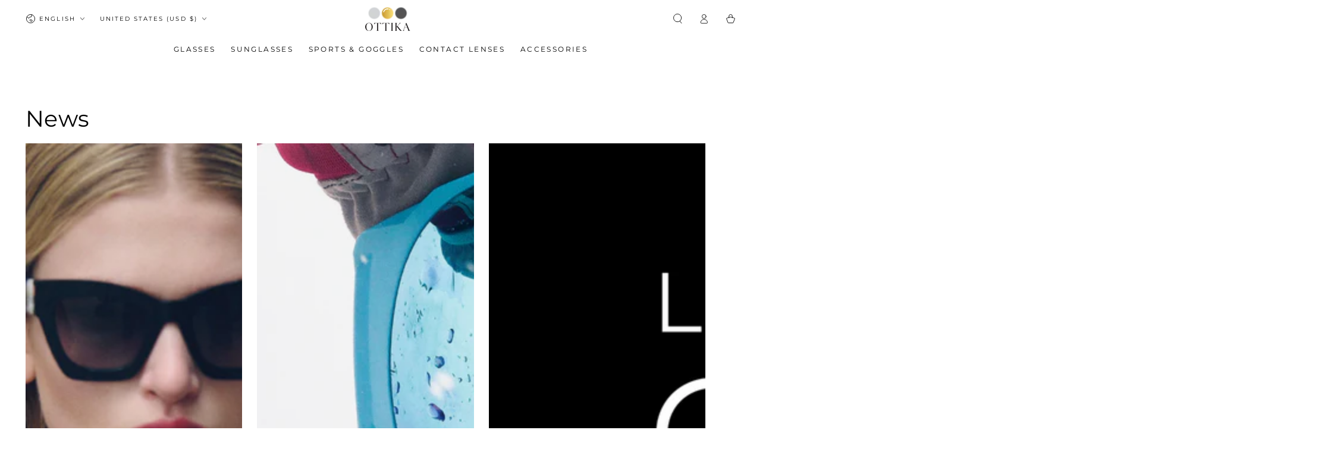

--- FILE ---
content_type: text/html; charset=utf-8
request_url: https://www.ottika.us/blogs/news
body_size: 75540
content:
<!doctype html>
<html class="no-js" lang="en">
  <head>
    <meta charset="utf-8">
    <meta http-equiv="X-UA-Compatible" content="IE=edge">
    <meta name="viewport" content="width=device-width,initial-scale=1">
    <meta name="theme-color" content="">
    <link rel="canonical" href="https://www.ottika.us/blogs/news">
    <link rel="preconnect" href="https://cdn.shopify.com" crossorigin><link rel="icon" type="image/png" href="//www.ottika.us/cdn/shop/files/favicon.png?crop=center&height=32&v=1714883929&width=32"><link rel="preconnect" href="https://fonts.shopifycdn.com" crossorigin><title>
      News &ndash; Ottika Group</title>

<meta property="og:site_name" content="Ottika Group">
<meta property="og:url" content="https://www.ottika.us/blogs/news">
<meta property="og:title" content="News">
<meta property="og:type" content="website">
<meta property="og:description" content="Discover Ottika Group’s exclusive collection of premium designer eyewear, sunglasses, and contact lenses. Featuring top brands with lenses powered by Essilor, Zeiss, Hoya, and Care. Shop stylish eyeglasses, smartwear, kids’ eyewear, and essential accessories—all with expert service and unbeatable prices."><meta property="og:image" content="http://www.ottika.us/cdn/shop/files/Ottika_Group_Logo_1-06_8b2fcac4-eea8-47e5-be65-b30486cc8e23.png?v=1703302451">
  <meta property="og:image:secure_url" content="https://www.ottika.us/cdn/shop/files/Ottika_Group_Logo_1-06_8b2fcac4-eea8-47e5-be65-b30486cc8e23.png?v=1703302451">
  <meta property="og:image:width" content="1031">
  <meta property="og:image:height" content="197"><meta name="twitter:card" content="summary_large_image">
<meta name="twitter:title" content="News">
<meta name="twitter:description" content="Discover Ottika Group’s exclusive collection of premium designer eyewear, sunglasses, and contact lenses. Featuring top brands with lenses powered by Essilor, Zeiss, Hoya, and Care. Shop stylish eyeglasses, smartwear, kids’ eyewear, and essential accessories—all with expert service and unbeatable prices.">


    <script async crossorigin fetchpriority="high" src="/cdn/shopifycloud/importmap-polyfill/es-modules-shim.2.4.0.js"></script>
<script type="importmap">
      {
        "imports": {
          "mdl-scrollsnap": "//www.ottika.us/cdn/shop/t/48/assets/scrollsnap.js?v=170600829773392310311765794019",
          "timeline-component": "//www.ottika.us/cdn/shop/t/48/assets/timeline-component.js?v=25828140184624228211765794035",
          "comparison-table-component": "//www.ottika.us/cdn/shop/t/48/assets/comparison-table-component.js?v=76363157117044982441765793996",
          "dual-scroll-component": "//www.ottika.us/cdn/shop/t/48/assets/section-dual-scroll.js?v=39769671162716719941765794023"
        }
      }
    </script>

    <script src="//www.ottika.us/cdn/shop/t/48/assets/vendor-v4.js" defer="defer"></script>
    <script src="//www.ottika.us/cdn/shop/t/48/assets/pubsub.js?v=64530984355039965911765794017" defer="defer"></script>
    <script src="//www.ottika.us/cdn/shop/t/48/assets/global.js?v=82582526768409861631765794013" defer="defer"></script>
    <script src="//www.ottika.us/cdn/shop/t/48/assets/modules-basis.js?v=7117348240208911571765794014" defer="defer"></script>

    <script>window.performance && window.performance.mark && window.performance.mark('shopify.content_for_header.start');</script><meta name="google-site-verification" content="wUw-te5-j0JIXcr2FccgkrYWW1uvX9A9t99UGDg8RDQ">
<meta name="facebook-domain-verification" content="uforu26xk0t9ub8s2e492fwv4san00">
<meta name="facebook-domain-verification" content="fej70d2enrx9mnk650cb4dvi4ye9eu">
<meta id="shopify-digital-wallet" name="shopify-digital-wallet" content="/29211525180/digital_wallets/dialog">
<meta name="shopify-checkout-api-token" content="c89bd37fb1145d77735ccea5f001ad64">
<meta id="in-context-paypal-metadata" data-shop-id="29211525180" data-venmo-supported="false" data-environment="production" data-locale="en_US" data-paypal-v4="true" data-currency="USD">
<link rel="alternate" type="application/atom+xml" title="Feed" href="https://feeds.feedburner.com/https://www.thespec.com/news/hamilton-region/2020/05/05/covid-19-coronavirus-latest-news-hamilton.html" />
<link rel="next" href="/blogs/news?page=2">
<link rel="alternate" hreflang="x-default" href="https://www.ottikacanada.com/blogs/news">
<link rel="alternate" hreflang="en" href="https://www.ottikacanada.com/blogs/news">
<link rel="alternate" hreflang="fr" href="https://www.ottikacanada.com/fr/blogs/news">
<link rel="alternate" hreflang="it" href="https://www.ottikacanada.com/it/blogs/news">
<link rel="alternate" hreflang="en-AE" href="https://www.ottika.ae/blogs/news">
<link rel="alternate" hreflang="fr-AE" href="https://www.ottika.ae/fr/blogs/news">
<link rel="alternate" hreflang="en-AX" href="https://www.ottika.eu/blogs/news">
<link rel="alternate" hreflang="fr-AX" href="https://www.ottika.eu/fr/blogs/news">
<link rel="alternate" hreflang="it-AX" href="https://www.ottika.eu/it/blogs/news">
<link rel="alternate" hreflang="en-AD" href="https://www.ottika.eu/blogs/news">
<link rel="alternate" hreflang="fr-AD" href="https://www.ottika.eu/fr/blogs/news">
<link rel="alternate" hreflang="it-AD" href="https://www.ottika.eu/it/blogs/news">
<link rel="alternate" hreflang="en-AT" href="https://www.ottika.eu/blogs/news">
<link rel="alternate" hreflang="fr-AT" href="https://www.ottika.eu/fr/blogs/news">
<link rel="alternate" hreflang="it-AT" href="https://www.ottika.eu/it/blogs/news">
<link rel="alternate" hreflang="en-BE" href="https://www.ottika.eu/blogs/news">
<link rel="alternate" hreflang="fr-BE" href="https://www.ottika.eu/fr/blogs/news">
<link rel="alternate" hreflang="it-BE" href="https://www.ottika.eu/it/blogs/news">
<link rel="alternate" hreflang="en-CY" href="https://www.ottika.eu/blogs/news">
<link rel="alternate" hreflang="fr-CY" href="https://www.ottika.eu/fr/blogs/news">
<link rel="alternate" hreflang="it-CY" href="https://www.ottika.eu/it/blogs/news">
<link rel="alternate" hreflang="en-EE" href="https://www.ottika.eu/blogs/news">
<link rel="alternate" hreflang="fr-EE" href="https://www.ottika.eu/fr/blogs/news">
<link rel="alternate" hreflang="it-EE" href="https://www.ottika.eu/it/blogs/news">
<link rel="alternate" hreflang="en-FI" href="https://www.ottika.eu/blogs/news">
<link rel="alternate" hreflang="fr-FI" href="https://www.ottika.eu/fr/blogs/news">
<link rel="alternate" hreflang="it-FI" href="https://www.ottika.eu/it/blogs/news">
<link rel="alternate" hreflang="en-FR" href="https://www.ottika.eu/blogs/news">
<link rel="alternate" hreflang="fr-FR" href="https://www.ottika.eu/fr/blogs/news">
<link rel="alternate" hreflang="it-FR" href="https://www.ottika.eu/it/blogs/news">
<link rel="alternate" hreflang="en-GF" href="https://www.ottika.eu/blogs/news">
<link rel="alternate" hreflang="fr-GF" href="https://www.ottika.eu/fr/blogs/news">
<link rel="alternate" hreflang="it-GF" href="https://www.ottika.eu/it/blogs/news">
<link rel="alternate" hreflang="en-TF" href="https://www.ottika.eu/blogs/news">
<link rel="alternate" hreflang="fr-TF" href="https://www.ottika.eu/fr/blogs/news">
<link rel="alternate" hreflang="it-TF" href="https://www.ottika.eu/it/blogs/news">
<link rel="alternate" hreflang="en-DE" href="https://www.ottika.eu/blogs/news">
<link rel="alternate" hreflang="fr-DE" href="https://www.ottika.eu/fr/blogs/news">
<link rel="alternate" hreflang="it-DE" href="https://www.ottika.eu/it/blogs/news">
<link rel="alternate" hreflang="en-GR" href="https://www.ottika.eu/blogs/news">
<link rel="alternate" hreflang="fr-GR" href="https://www.ottika.eu/fr/blogs/news">
<link rel="alternate" hreflang="it-GR" href="https://www.ottika.eu/it/blogs/news">
<link rel="alternate" hreflang="en-GP" href="https://www.ottika.eu/blogs/news">
<link rel="alternate" hreflang="fr-GP" href="https://www.ottika.eu/fr/blogs/news">
<link rel="alternate" hreflang="it-GP" href="https://www.ottika.eu/it/blogs/news">
<link rel="alternate" hreflang="en-VA" href="https://www.ottika.eu/blogs/news">
<link rel="alternate" hreflang="fr-VA" href="https://www.ottika.eu/fr/blogs/news">
<link rel="alternate" hreflang="it-VA" href="https://www.ottika.eu/it/blogs/news">
<link rel="alternate" hreflang="en-IE" href="https://www.ottika.eu/blogs/news">
<link rel="alternate" hreflang="fr-IE" href="https://www.ottika.eu/fr/blogs/news">
<link rel="alternate" hreflang="it-IE" href="https://www.ottika.eu/it/blogs/news">
<link rel="alternate" hreflang="en-IT" href="https://www.ottika.eu/blogs/news">
<link rel="alternate" hreflang="fr-IT" href="https://www.ottika.eu/fr/blogs/news">
<link rel="alternate" hreflang="it-IT" href="https://www.ottika.eu/it/blogs/news">
<link rel="alternate" hreflang="en-XK" href="https://www.ottika.eu/blogs/news">
<link rel="alternate" hreflang="fr-XK" href="https://www.ottika.eu/fr/blogs/news">
<link rel="alternate" hreflang="it-XK" href="https://www.ottika.eu/it/blogs/news">
<link rel="alternate" hreflang="en-LV" href="https://www.ottika.eu/blogs/news">
<link rel="alternate" hreflang="fr-LV" href="https://www.ottika.eu/fr/blogs/news">
<link rel="alternate" hreflang="it-LV" href="https://www.ottika.eu/it/blogs/news">
<link rel="alternate" hreflang="en-LT" href="https://www.ottika.eu/blogs/news">
<link rel="alternate" hreflang="fr-LT" href="https://www.ottika.eu/fr/blogs/news">
<link rel="alternate" hreflang="it-LT" href="https://www.ottika.eu/it/blogs/news">
<link rel="alternate" hreflang="en-LU" href="https://www.ottika.eu/blogs/news">
<link rel="alternate" hreflang="fr-LU" href="https://www.ottika.eu/fr/blogs/news">
<link rel="alternate" hreflang="it-LU" href="https://www.ottika.eu/it/blogs/news">
<link rel="alternate" hreflang="en-MT" href="https://www.ottika.eu/blogs/news">
<link rel="alternate" hreflang="fr-MT" href="https://www.ottika.eu/fr/blogs/news">
<link rel="alternate" hreflang="it-MT" href="https://www.ottika.eu/it/blogs/news">
<link rel="alternate" hreflang="en-MQ" href="https://www.ottika.eu/blogs/news">
<link rel="alternate" hreflang="fr-MQ" href="https://www.ottika.eu/fr/blogs/news">
<link rel="alternate" hreflang="it-MQ" href="https://www.ottika.eu/it/blogs/news">
<link rel="alternate" hreflang="en-YT" href="https://www.ottika.eu/blogs/news">
<link rel="alternate" hreflang="fr-YT" href="https://www.ottika.eu/fr/blogs/news">
<link rel="alternate" hreflang="it-YT" href="https://www.ottika.eu/it/blogs/news">
<link rel="alternate" hreflang="en-MC" href="https://www.ottika.eu/blogs/news">
<link rel="alternate" hreflang="fr-MC" href="https://www.ottika.eu/fr/blogs/news">
<link rel="alternate" hreflang="it-MC" href="https://www.ottika.eu/it/blogs/news">
<link rel="alternate" hreflang="en-ME" href="https://www.ottika.eu/blogs/news">
<link rel="alternate" hreflang="fr-ME" href="https://www.ottika.eu/fr/blogs/news">
<link rel="alternate" hreflang="it-ME" href="https://www.ottika.eu/it/blogs/news">
<link rel="alternate" hreflang="en-NL" href="https://www.ottika.eu/blogs/news">
<link rel="alternate" hreflang="fr-NL" href="https://www.ottika.eu/fr/blogs/news">
<link rel="alternate" hreflang="it-NL" href="https://www.ottika.eu/it/blogs/news">
<link rel="alternate" hreflang="en-PT" href="https://www.ottika.eu/blogs/news">
<link rel="alternate" hreflang="fr-PT" href="https://www.ottika.eu/fr/blogs/news">
<link rel="alternate" hreflang="it-PT" href="https://www.ottika.eu/it/blogs/news">
<link rel="alternate" hreflang="en-RE" href="https://www.ottika.eu/blogs/news">
<link rel="alternate" hreflang="fr-RE" href="https://www.ottika.eu/fr/blogs/news">
<link rel="alternate" hreflang="it-RE" href="https://www.ottika.eu/it/blogs/news">
<link rel="alternate" hreflang="en-BL" href="https://www.ottika.eu/blogs/news">
<link rel="alternate" hreflang="fr-BL" href="https://www.ottika.eu/fr/blogs/news">
<link rel="alternate" hreflang="it-BL" href="https://www.ottika.eu/it/blogs/news">
<link rel="alternate" hreflang="en-MF" href="https://www.ottika.eu/blogs/news">
<link rel="alternate" hreflang="fr-MF" href="https://www.ottika.eu/fr/blogs/news">
<link rel="alternate" hreflang="it-MF" href="https://www.ottika.eu/it/blogs/news">
<link rel="alternate" hreflang="en-PM" href="https://www.ottika.eu/blogs/news">
<link rel="alternate" hreflang="fr-PM" href="https://www.ottika.eu/fr/blogs/news">
<link rel="alternate" hreflang="it-PM" href="https://www.ottika.eu/it/blogs/news">
<link rel="alternate" hreflang="en-SM" href="https://www.ottika.eu/blogs/news">
<link rel="alternate" hreflang="fr-SM" href="https://www.ottika.eu/fr/blogs/news">
<link rel="alternate" hreflang="it-SM" href="https://www.ottika.eu/it/blogs/news">
<link rel="alternate" hreflang="en-SK" href="https://www.ottika.eu/blogs/news">
<link rel="alternate" hreflang="fr-SK" href="https://www.ottika.eu/fr/blogs/news">
<link rel="alternate" hreflang="it-SK" href="https://www.ottika.eu/it/blogs/news">
<link rel="alternate" hreflang="en-SI" href="https://www.ottika.eu/blogs/news">
<link rel="alternate" hreflang="fr-SI" href="https://www.ottika.eu/fr/blogs/news">
<link rel="alternate" hreflang="it-SI" href="https://www.ottika.eu/it/blogs/news">
<link rel="alternate" hreflang="en-ES" href="https://www.ottika.eu/blogs/news">
<link rel="alternate" hreflang="fr-ES" href="https://www.ottika.eu/fr/blogs/news">
<link rel="alternate" hreflang="it-ES" href="https://www.ottika.eu/it/blogs/news">
<link rel="alternate" hreflang="en-GB" href="https://www.ottika.uk/blogs/news">
<link rel="alternate" hreflang="fr-GB" href="https://www.ottika.uk/fr/blogs/news">
<link rel="alternate" hreflang="it-GB" href="https://www.ottika.uk/it/blogs/news">
<link rel="alternate" hreflang="en-IN" href="https://www.ottika.in/blogs/news">
<link rel="alternate" hreflang="fr-IN" href="https://www.ottika.in/fr/blogs/news">
<link rel="alternate" hreflang="en-IS" href="https://www.ottikacanada.com/en-is/blogs/news">
<link rel="alternate" hreflang="fr-IS" href="https://www.ottikacanada.com/fr-is/blogs/news">
<link rel="alternate" hreflang="it-IS" href="https://www.ottikacanada.com/it-is/blogs/news">
<link rel="alternate" hreflang="en-US" href="https://www.ottika.us/blogs/news">
<link rel="alternate" hreflang="fr-US" href="https://www.ottika.us/fr/blogs/news">
<link rel="alternate" hreflang="it-US" href="https://www.ottika.us/it/blogs/news">
<link rel="alternate" hreflang="en-BD" href="https://www.ottika.com/blogs/news">
<link rel="alternate" hreflang="fr-BD" href="https://www.ottika.com/fr/blogs/news">
<link rel="alternate" hreflang="it-BD" href="https://www.ottika.com/it/blogs/news">
<link rel="alternate" hreflang="en-BT" href="https://www.ottika.com/blogs/news">
<link rel="alternate" hreflang="fr-BT" href="https://www.ottika.com/fr/blogs/news">
<link rel="alternate" hreflang="it-BT" href="https://www.ottika.com/it/blogs/news">
<link rel="alternate" hreflang="en-HK" href="https://www.ottika.com/blogs/news">
<link rel="alternate" hreflang="fr-HK" href="https://www.ottika.com/fr/blogs/news">
<link rel="alternate" hreflang="it-HK" href="https://www.ottika.com/it/blogs/news">
<link rel="alternate" hreflang="en-ID" href="https://www.ottika.com/blogs/news">
<link rel="alternate" hreflang="fr-ID" href="https://www.ottika.com/fr/blogs/news">
<link rel="alternate" hreflang="it-ID" href="https://www.ottika.com/it/blogs/news">
<link rel="alternate" hreflang="en-JP" href="https://www.ottika.com/blogs/news">
<link rel="alternate" hreflang="fr-JP" href="https://www.ottika.com/fr/blogs/news">
<link rel="alternate" hreflang="it-JP" href="https://www.ottika.com/it/blogs/news">
<link rel="alternate" hreflang="en-KR" href="https://www.ottika.com/blogs/news">
<link rel="alternate" hreflang="fr-KR" href="https://www.ottika.com/fr/blogs/news">
<link rel="alternate" hreflang="it-KR" href="https://www.ottika.com/it/blogs/news">
<link rel="alternate" hreflang="en-LK" href="https://www.ottika.com/blogs/news">
<link rel="alternate" hreflang="fr-LK" href="https://www.ottika.com/fr/blogs/news">
<link rel="alternate" hreflang="it-LK" href="https://www.ottika.com/it/blogs/news">
<link rel="alternate" hreflang="en-MM" href="https://www.ottika.com/blogs/news">
<link rel="alternate" hreflang="fr-MM" href="https://www.ottika.com/fr/blogs/news">
<link rel="alternate" hreflang="it-MM" href="https://www.ottika.com/it/blogs/news">
<link rel="alternate" hreflang="en-MV" href="https://www.ottika.com/blogs/news">
<link rel="alternate" hreflang="fr-MV" href="https://www.ottika.com/fr/blogs/news">
<link rel="alternate" hreflang="it-MV" href="https://www.ottika.com/it/blogs/news">
<link rel="alternate" hreflang="en-MY" href="https://www.ottika.com/blogs/news">
<link rel="alternate" hreflang="fr-MY" href="https://www.ottika.com/fr/blogs/news">
<link rel="alternate" hreflang="it-MY" href="https://www.ottika.com/it/blogs/news">
<link rel="alternate" hreflang="en-NP" href="https://www.ottika.com/blogs/news">
<link rel="alternate" hreflang="fr-NP" href="https://www.ottika.com/fr/blogs/news">
<link rel="alternate" hreflang="it-NP" href="https://www.ottika.com/it/blogs/news">
<link rel="alternate" hreflang="en-PK" href="https://www.ottika.com/blogs/news">
<link rel="alternate" hreflang="fr-PK" href="https://www.ottika.com/fr/blogs/news">
<link rel="alternate" hreflang="it-PK" href="https://www.ottika.com/it/blogs/news">
<link rel="alternate" hreflang="en-SG" href="https://www.ottika.com/blogs/news">
<link rel="alternate" hreflang="fr-SG" href="https://www.ottika.com/fr/blogs/news">
<link rel="alternate" hreflang="it-SG" href="https://www.ottika.com/it/blogs/news">
<link rel="alternate" hreflang="en-TH" href="https://www.ottika.com/blogs/news">
<link rel="alternate" hreflang="fr-TH" href="https://www.ottika.com/fr/blogs/news">
<link rel="alternate" hreflang="it-TH" href="https://www.ottika.com/it/blogs/news">
<link rel="alternate" hreflang="en-TW" href="https://www.ottika.com/blogs/news">
<link rel="alternate" hreflang="fr-TW" href="https://www.ottika.com/fr/blogs/news">
<link rel="alternate" hreflang="it-TW" href="https://www.ottika.com/it/blogs/news">
<link rel="alternate" hreflang="en-VN" href="https://www.ottika.com/blogs/news">
<link rel="alternate" hreflang="fr-VN" href="https://www.ottika.com/fr/blogs/news">
<link rel="alternate" hreflang="it-VN" href="https://www.ottika.com/it/blogs/news">
<link rel="alternate" hreflang="en-BH" href="https://www.ottika.com/blogs/news">
<link rel="alternate" hreflang="fr-BH" href="https://www.ottika.com/fr/blogs/news">
<link rel="alternate" hreflang="it-BH" href="https://www.ottika.com/it/blogs/news">
<link rel="alternate" hreflang="en-EG" href="https://www.ottika.com/blogs/news">
<link rel="alternate" hreflang="fr-EG" href="https://www.ottika.com/fr/blogs/news">
<link rel="alternate" hreflang="it-EG" href="https://www.ottika.com/it/blogs/news">
<link rel="alternate" hreflang="en-IL" href="https://www.ottika.com/blogs/news">
<link rel="alternate" hreflang="fr-IL" href="https://www.ottika.com/fr/blogs/news">
<link rel="alternate" hreflang="it-IL" href="https://www.ottika.com/it/blogs/news">
<link rel="alternate" hreflang="en-JO" href="https://www.ottika.com/blogs/news">
<link rel="alternate" hreflang="fr-JO" href="https://www.ottika.com/fr/blogs/news">
<link rel="alternate" hreflang="it-JO" href="https://www.ottika.com/it/blogs/news">
<link rel="alternate" hreflang="en-KW" href="https://www.ottika.com/blogs/news">
<link rel="alternate" hreflang="fr-KW" href="https://www.ottika.com/fr/blogs/news">
<link rel="alternate" hreflang="it-KW" href="https://www.ottika.com/it/blogs/news">
<link rel="alternate" hreflang="en-SA" href="https://www.ottika.com/blogs/news">
<link rel="alternate" hreflang="fr-SA" href="https://www.ottika.com/fr/blogs/news">
<link rel="alternate" hreflang="it-SA" href="https://www.ottika.com/it/blogs/news">
<link rel="alternate" hreflang="en-TR" href="https://www.ottika.com/blogs/news">
<link rel="alternate" hreflang="fr-TR" href="https://www.ottika.com/fr/blogs/news">
<link rel="alternate" hreflang="it-TR" href="https://www.ottika.com/it/blogs/news">
<link rel="alternate" hreflang="en-AM" href="https://www.ottika.com/blogs/news">
<link rel="alternate" hreflang="fr-AM" href="https://www.ottika.com/fr/blogs/news">
<link rel="alternate" hreflang="it-AM" href="https://www.ottika.com/it/blogs/news">
<link rel="alternate" hreflang="en-BG" href="https://www.ottika.com/blogs/news">
<link rel="alternate" hreflang="fr-BG" href="https://www.ottika.com/fr/blogs/news">
<link rel="alternate" hreflang="it-BG" href="https://www.ottika.com/it/blogs/news">
<link rel="alternate" hreflang="en-CH" href="https://www.ottika.com/blogs/news">
<link rel="alternate" hreflang="fr-CH" href="https://www.ottika.com/fr/blogs/news">
<link rel="alternate" hreflang="it-CH" href="https://www.ottika.com/it/blogs/news">
<link rel="alternate" hreflang="en-GE" href="https://www.ottika.com/blogs/news">
<link rel="alternate" hreflang="fr-GE" href="https://www.ottika.com/fr/blogs/news">
<link rel="alternate" hreflang="it-GE" href="https://www.ottika.com/it/blogs/news">
<link rel="alternate" hreflang="en-GL" href="https://www.ottika.com/blogs/news">
<link rel="alternate" hreflang="fr-GL" href="https://www.ottika.com/fr/blogs/news">
<link rel="alternate" hreflang="it-GL" href="https://www.ottika.com/it/blogs/news">
<link rel="alternate" hreflang="en-HR" href="https://www.ottika.com/blogs/news">
<link rel="alternate" hreflang="fr-HR" href="https://www.ottika.com/fr/blogs/news">
<link rel="alternate" hreflang="it-HR" href="https://www.ottika.com/it/blogs/news">
<link rel="alternate" hreflang="en-HU" href="https://www.ottika.com/blogs/news">
<link rel="alternate" hreflang="fr-HU" href="https://www.ottika.com/fr/blogs/news">
<link rel="alternate" hreflang="it-HU" href="https://www.ottika.com/it/blogs/news">
<link rel="alternate" hreflang="en-IO" href="https://www.ottika.com/blogs/news">
<link rel="alternate" hreflang="fr-IO" href="https://www.ottika.com/fr/blogs/news">
<link rel="alternate" hreflang="it-IO" href="https://www.ottika.com/it/blogs/news">
<link rel="alternate" hreflang="en-MK" href="https://www.ottika.com/blogs/news">
<link rel="alternate" hreflang="fr-MK" href="https://www.ottika.com/fr/blogs/news">
<link rel="alternate" hreflang="it-MK" href="https://www.ottika.com/it/blogs/news">
<link rel="alternate" hreflang="en-NO" href="https://www.ottika.com/blogs/news">
<link rel="alternate" hreflang="fr-NO" href="https://www.ottika.com/fr/blogs/news">
<link rel="alternate" hreflang="it-NO" href="https://www.ottika.com/it/blogs/news">
<link rel="alternate" hreflang="en-PL" href="https://www.ottika.com/blogs/news">
<link rel="alternate" hreflang="fr-PL" href="https://www.ottika.com/fr/blogs/news">
<link rel="alternate" hreflang="it-PL" href="https://www.ottika.com/it/blogs/news">
<link rel="alternate" hreflang="en-RO" href="https://www.ottika.com/blogs/news">
<link rel="alternate" hreflang="fr-RO" href="https://www.ottika.com/fr/blogs/news">
<link rel="alternate" hreflang="it-RO" href="https://www.ottika.com/it/blogs/news">
<link rel="alternate" hreflang="en-RS" href="https://www.ottika.com/blogs/news">
<link rel="alternate" hreflang="fr-RS" href="https://www.ottika.com/fr/blogs/news">
<link rel="alternate" hreflang="it-RS" href="https://www.ottika.com/it/blogs/news">
<link rel="alternate" hreflang="en-SE" href="https://www.ottika.com/blogs/news">
<link rel="alternate" hreflang="fr-SE" href="https://www.ottika.com/fr/blogs/news">
<link rel="alternate" hreflang="it-SE" href="https://www.ottika.com/it/blogs/news">
<link rel="alternate" hreflang="en-AR" href="https://www.ottika.com/blogs/news">
<link rel="alternate" hreflang="fr-AR" href="https://www.ottika.com/fr/blogs/news">
<link rel="alternate" hreflang="it-AR" href="https://www.ottika.com/it/blogs/news">
<link rel="alternate" hreflang="en-AW" href="https://www.ottika.com/blogs/news">
<link rel="alternate" hreflang="fr-AW" href="https://www.ottika.com/fr/blogs/news">
<link rel="alternate" hreflang="it-AW" href="https://www.ottika.com/it/blogs/news">
<link rel="alternate" hreflang="en-BB" href="https://www.ottika.com/blogs/news">
<link rel="alternate" hreflang="fr-BB" href="https://www.ottika.com/fr/blogs/news">
<link rel="alternate" hreflang="it-BB" href="https://www.ottika.com/it/blogs/news">
<link rel="alternate" hreflang="en-BM" href="https://www.ottika.com/blogs/news">
<link rel="alternate" hreflang="fr-BM" href="https://www.ottika.com/fr/blogs/news">
<link rel="alternate" hreflang="it-BM" href="https://www.ottika.com/it/blogs/news">
<link rel="alternate" hreflang="en-BO" href="https://www.ottika.com/blogs/news">
<link rel="alternate" hreflang="fr-BO" href="https://www.ottika.com/fr/blogs/news">
<link rel="alternate" hreflang="it-BO" href="https://www.ottika.com/it/blogs/news">
<link rel="alternate" hreflang="en-BR" href="https://www.ottika.com/blogs/news">
<link rel="alternate" hreflang="fr-BR" href="https://www.ottika.com/fr/blogs/news">
<link rel="alternate" hreflang="it-BR" href="https://www.ottika.com/it/blogs/news">
<link rel="alternate" hreflang="en-BS" href="https://www.ottika.com/blogs/news">
<link rel="alternate" hreflang="fr-BS" href="https://www.ottika.com/fr/blogs/news">
<link rel="alternate" hreflang="it-BS" href="https://www.ottika.com/it/blogs/news">
<link rel="alternate" hreflang="en-CL" href="https://www.ottika.com/blogs/news">
<link rel="alternate" hreflang="fr-CL" href="https://www.ottika.com/fr/blogs/news">
<link rel="alternate" hreflang="it-CL" href="https://www.ottika.com/it/blogs/news">
<link rel="alternate" hreflang="en-CR" href="https://www.ottika.com/blogs/news">
<link rel="alternate" hreflang="fr-CR" href="https://www.ottika.com/fr/blogs/news">
<link rel="alternate" hreflang="it-CR" href="https://www.ottika.com/it/blogs/news">
<link rel="alternate" hreflang="en-DM" href="https://www.ottika.com/blogs/news">
<link rel="alternate" hreflang="fr-DM" href="https://www.ottika.com/fr/blogs/news">
<link rel="alternate" hreflang="it-DM" href="https://www.ottika.com/it/blogs/news">
<link rel="alternate" hreflang="en-DO" href="https://www.ottika.com/blogs/news">
<link rel="alternate" hreflang="fr-DO" href="https://www.ottika.com/fr/blogs/news">
<link rel="alternate" hreflang="it-DO" href="https://www.ottika.com/it/blogs/news">
<link rel="alternate" hreflang="en-GT" href="https://www.ottika.com/blogs/news">
<link rel="alternate" hreflang="fr-GT" href="https://www.ottika.com/fr/blogs/news">
<link rel="alternate" hreflang="it-GT" href="https://www.ottika.com/it/blogs/news">
<link rel="alternate" hreflang="en-GY" href="https://www.ottika.com/blogs/news">
<link rel="alternate" hreflang="fr-GY" href="https://www.ottika.com/fr/blogs/news">
<link rel="alternate" hreflang="it-GY" href="https://www.ottika.com/it/blogs/news">
<link rel="alternate" hreflang="en-PA" href="https://www.ottika.com/blogs/news">
<link rel="alternate" hreflang="fr-PA" href="https://www.ottika.com/fr/blogs/news">
<link rel="alternate" hreflang="it-PA" href="https://www.ottika.com/it/blogs/news">
<link rel="alternate" hreflang="en-PE" href="https://www.ottika.com/blogs/news">
<link rel="alternate" hreflang="fr-PE" href="https://www.ottika.com/fr/blogs/news">
<link rel="alternate" hreflang="it-PE" href="https://www.ottika.com/it/blogs/news">
<link rel="alternate" hreflang="en-TT" href="https://www.ottika.com/blogs/news">
<link rel="alternate" hreflang="fr-TT" href="https://www.ottika.com/fr/blogs/news">
<link rel="alternate" hreflang="it-TT" href="https://www.ottika.com/it/blogs/news">
<link rel="alternate" hreflang="en-MX" href="https://www.ottika.com/blogs/news">
<link rel="alternate" hreflang="fr-MX" href="https://www.ottika.com/fr/blogs/news">
<link rel="alternate" hreflang="it-MX" href="https://www.ottika.com/it/blogs/news">
<link rel="alternate" hreflang="en-BW" href="https://www.ottika.com/blogs/news">
<link rel="alternate" hreflang="fr-BW" href="https://www.ottika.com/fr/blogs/news">
<link rel="alternate" hreflang="it-BW" href="https://www.ottika.com/it/blogs/news">
<link rel="alternate" hreflang="en-CD" href="https://www.ottika.com/blogs/news">
<link rel="alternate" hreflang="fr-CD" href="https://www.ottika.com/fr/blogs/news">
<link rel="alternate" hreflang="it-CD" href="https://www.ottika.com/it/blogs/news">
<link rel="alternate" hreflang="en-CF" href="https://www.ottika.com/blogs/news">
<link rel="alternate" hreflang="fr-CF" href="https://www.ottika.com/fr/blogs/news">
<link rel="alternate" hreflang="it-CF" href="https://www.ottika.com/it/blogs/news">
<link rel="alternate" hreflang="en-CG" href="https://www.ottika.com/blogs/news">
<link rel="alternate" hreflang="fr-CG" href="https://www.ottika.com/fr/blogs/news">
<link rel="alternate" hreflang="it-CG" href="https://www.ottika.com/it/blogs/news">
<link rel="alternate" hreflang="en-CM" href="https://www.ottika.com/blogs/news">
<link rel="alternate" hreflang="fr-CM" href="https://www.ottika.com/fr/blogs/news">
<link rel="alternate" hreflang="it-CM" href="https://www.ottika.com/it/blogs/news">
<link rel="alternate" hreflang="en-DJ" href="https://www.ottika.com/blogs/news">
<link rel="alternate" hreflang="fr-DJ" href="https://www.ottika.com/fr/blogs/news">
<link rel="alternate" hreflang="it-DJ" href="https://www.ottika.com/it/blogs/news">
<link rel="alternate" hreflang="en-DZ" href="https://www.ottika.com/blogs/news">
<link rel="alternate" hreflang="fr-DZ" href="https://www.ottika.com/fr/blogs/news">
<link rel="alternate" hreflang="it-DZ" href="https://www.ottika.com/it/blogs/news">
<link rel="alternate" hreflang="en-ET" href="https://www.ottika.com/blogs/news">
<link rel="alternate" hreflang="fr-ET" href="https://www.ottika.com/fr/blogs/news">
<link rel="alternate" hreflang="it-ET" href="https://www.ottika.com/it/blogs/news">
<link rel="alternate" hreflang="en-GH" href="https://www.ottika.com/blogs/news">
<link rel="alternate" hreflang="fr-GH" href="https://www.ottika.com/fr/blogs/news">
<link rel="alternate" hreflang="it-GH" href="https://www.ottika.com/it/blogs/news">
<link rel="alternate" hreflang="en-KE" href="https://www.ottika.com/blogs/news">
<link rel="alternate" hreflang="fr-KE" href="https://www.ottika.com/fr/blogs/news">
<link rel="alternate" hreflang="it-KE" href="https://www.ottika.com/it/blogs/news">
<link rel="alternate" hreflang="en-LR" href="https://www.ottika.com/blogs/news">
<link rel="alternate" hreflang="fr-LR" href="https://www.ottika.com/fr/blogs/news">
<link rel="alternate" hreflang="it-LR" href="https://www.ottika.com/it/blogs/news">
<link rel="alternate" hreflang="en-MA" href="https://www.ottika.com/blogs/news">
<link rel="alternate" hreflang="fr-MA" href="https://www.ottika.com/fr/blogs/news">
<link rel="alternate" hreflang="it-MA" href="https://www.ottika.com/it/blogs/news">
<link rel="alternate" hreflang="en-MW" href="https://www.ottika.com/blogs/news">
<link rel="alternate" hreflang="fr-MW" href="https://www.ottika.com/fr/blogs/news">
<link rel="alternate" hreflang="it-MW" href="https://www.ottika.com/it/blogs/news">
<link rel="alternate" hreflang="en-NA" href="https://www.ottika.com/blogs/news">
<link rel="alternate" hreflang="fr-NA" href="https://www.ottika.com/fr/blogs/news">
<link rel="alternate" hreflang="it-NA" href="https://www.ottika.com/it/blogs/news">
<link rel="alternate" hreflang="en-RW" href="https://www.ottika.com/blogs/news">
<link rel="alternate" hreflang="fr-RW" href="https://www.ottika.com/fr/blogs/news">
<link rel="alternate" hreflang="it-RW" href="https://www.ottika.com/it/blogs/news">
<link rel="alternate" hreflang="en-TN" href="https://www.ottika.com/blogs/news">
<link rel="alternate" hreflang="fr-TN" href="https://www.ottika.com/fr/blogs/news">
<link rel="alternate" hreflang="it-TN" href="https://www.ottika.com/it/blogs/news">
<link rel="alternate" hreflang="en-TZ" href="https://www.ottika.com/blogs/news">
<link rel="alternate" hreflang="fr-TZ" href="https://www.ottika.com/fr/blogs/news">
<link rel="alternate" hreflang="it-TZ" href="https://www.ottika.com/it/blogs/news">
<link rel="alternate" hreflang="en-UG" href="https://www.ottika.com/blogs/news">
<link rel="alternate" hreflang="fr-UG" href="https://www.ottika.com/fr/blogs/news">
<link rel="alternate" hreflang="it-UG" href="https://www.ottika.com/it/blogs/news">
<link rel="alternate" hreflang="en-ZA" href="https://www.ottika.com/blogs/news">
<link rel="alternate" hreflang="fr-ZA" href="https://www.ottika.com/fr/blogs/news">
<link rel="alternate" hreflang="it-ZA" href="https://www.ottika.com/it/blogs/news">
<link rel="alternate" hreflang="en-ZW" href="https://www.ottika.com/blogs/news">
<link rel="alternate" hreflang="fr-ZW" href="https://www.ottika.com/fr/blogs/news">
<link rel="alternate" hreflang="it-ZW" href="https://www.ottika.com/it/blogs/news">
<link rel="alternate" hreflang="en-AU" href="https://www.ottika.com/blogs/news">
<link rel="alternate" hreflang="fr-AU" href="https://www.ottika.com/fr/blogs/news">
<link rel="alternate" hreflang="it-AU" href="https://www.ottika.com/it/blogs/news">
<link rel="alternate" hreflang="en-NZ" href="https://www.ottika.com/blogs/news">
<link rel="alternate" hreflang="fr-NZ" href="https://www.ottika.com/fr/blogs/news">
<link rel="alternate" hreflang="it-NZ" href="https://www.ottika.com/it/blogs/news">
<script async="async" src="/checkouts/internal/preloads.js?locale=en-US"></script>
<link rel="preconnect" href="https://shop.app" crossorigin="anonymous">
<script async="async" src="https://shop.app/checkouts/internal/preloads.js?locale=en-US&shop_id=29211525180" crossorigin="anonymous"></script>
<script id="apple-pay-shop-capabilities" type="application/json">{"shopId":29211525180,"countryCode":"CA","currencyCode":"USD","merchantCapabilities":["supports3DS"],"merchantId":"gid:\/\/shopify\/Shop\/29211525180","merchantName":"Ottika Group","requiredBillingContactFields":["postalAddress","email"],"requiredShippingContactFields":["postalAddress","email"],"shippingType":"shipping","supportedNetworks":["visa","masterCard","amex","discover","interac","jcb"],"total":{"type":"pending","label":"Ottika Group","amount":"1.00"},"shopifyPaymentsEnabled":true,"supportsSubscriptions":true}</script>
<script id="shopify-features" type="application/json">{"accessToken":"c89bd37fb1145d77735ccea5f001ad64","betas":["rich-media-storefront-analytics"],"domain":"www.ottika.us","predictiveSearch":true,"shopId":29211525180,"locale":"en"}</script>
<script>var Shopify = Shopify || {};
Shopify.shop = "ottikacanada.myshopify.com";
Shopify.locale = "en";
Shopify.currency = {"active":"USD","rate":"0.73708974"};
Shopify.country = "US";
Shopify.theme = {"name":"Be Yours - v8.5.0 - December 15th 2025","id":182452781359,"schema_name":"Be Yours","schema_version":"8.5.0","theme_store_id":1399,"role":"main"};
Shopify.theme.handle = "null";
Shopify.theme.style = {"id":null,"handle":null};
Shopify.cdnHost = "www.ottika.us/cdn";
Shopify.routes = Shopify.routes || {};
Shopify.routes.root = "/";</script>
<script type="module">!function(o){(o.Shopify=o.Shopify||{}).modules=!0}(window);</script>
<script>!function(o){function n(){var o=[];function n(){o.push(Array.prototype.slice.apply(arguments))}return n.q=o,n}var t=o.Shopify=o.Shopify||{};t.loadFeatures=n(),t.autoloadFeatures=n()}(window);</script>
<script>
  window.ShopifyPay = window.ShopifyPay || {};
  window.ShopifyPay.apiHost = "shop.app\/pay";
  window.ShopifyPay.redirectState = null;
</script>
<script id="shop-js-analytics" type="application/json">{"pageType":"blog"}</script>
<script defer="defer" async type="module" src="//www.ottika.us/cdn/shopifycloud/shop-js/modules/v2/client.init-shop-cart-sync_BdyHc3Nr.en.esm.js"></script>
<script defer="defer" async type="module" src="//www.ottika.us/cdn/shopifycloud/shop-js/modules/v2/chunk.common_Daul8nwZ.esm.js"></script>
<script type="module">
  await import("//www.ottika.us/cdn/shopifycloud/shop-js/modules/v2/client.init-shop-cart-sync_BdyHc3Nr.en.esm.js");
await import("//www.ottika.us/cdn/shopifycloud/shop-js/modules/v2/chunk.common_Daul8nwZ.esm.js");

  window.Shopify.SignInWithShop?.initShopCartSync?.({"fedCMEnabled":true,"windoidEnabled":true});

</script>
<script>
  window.Shopify = window.Shopify || {};
  if (!window.Shopify.featureAssets) window.Shopify.featureAssets = {};
  window.Shopify.featureAssets['shop-js'] = {"shop-cart-sync":["modules/v2/client.shop-cart-sync_QYOiDySF.en.esm.js","modules/v2/chunk.common_Daul8nwZ.esm.js"],"init-fed-cm":["modules/v2/client.init-fed-cm_DchLp9rc.en.esm.js","modules/v2/chunk.common_Daul8nwZ.esm.js"],"shop-button":["modules/v2/client.shop-button_OV7bAJc5.en.esm.js","modules/v2/chunk.common_Daul8nwZ.esm.js"],"init-windoid":["modules/v2/client.init-windoid_DwxFKQ8e.en.esm.js","modules/v2/chunk.common_Daul8nwZ.esm.js"],"shop-cash-offers":["modules/v2/client.shop-cash-offers_DWtL6Bq3.en.esm.js","modules/v2/chunk.common_Daul8nwZ.esm.js","modules/v2/chunk.modal_CQq8HTM6.esm.js"],"shop-toast-manager":["modules/v2/client.shop-toast-manager_CX9r1SjA.en.esm.js","modules/v2/chunk.common_Daul8nwZ.esm.js"],"init-shop-email-lookup-coordinator":["modules/v2/client.init-shop-email-lookup-coordinator_UhKnw74l.en.esm.js","modules/v2/chunk.common_Daul8nwZ.esm.js"],"pay-button":["modules/v2/client.pay-button_DzxNnLDY.en.esm.js","modules/v2/chunk.common_Daul8nwZ.esm.js"],"avatar":["modules/v2/client.avatar_BTnouDA3.en.esm.js"],"init-shop-cart-sync":["modules/v2/client.init-shop-cart-sync_BdyHc3Nr.en.esm.js","modules/v2/chunk.common_Daul8nwZ.esm.js"],"shop-login-button":["modules/v2/client.shop-login-button_D8B466_1.en.esm.js","modules/v2/chunk.common_Daul8nwZ.esm.js","modules/v2/chunk.modal_CQq8HTM6.esm.js"],"init-customer-accounts-sign-up":["modules/v2/client.init-customer-accounts-sign-up_C8fpPm4i.en.esm.js","modules/v2/client.shop-login-button_D8B466_1.en.esm.js","modules/v2/chunk.common_Daul8nwZ.esm.js","modules/v2/chunk.modal_CQq8HTM6.esm.js"],"init-shop-for-new-customer-accounts":["modules/v2/client.init-shop-for-new-customer-accounts_CVTO0Ztu.en.esm.js","modules/v2/client.shop-login-button_D8B466_1.en.esm.js","modules/v2/chunk.common_Daul8nwZ.esm.js","modules/v2/chunk.modal_CQq8HTM6.esm.js"],"init-customer-accounts":["modules/v2/client.init-customer-accounts_dRgKMfrE.en.esm.js","modules/v2/client.shop-login-button_D8B466_1.en.esm.js","modules/v2/chunk.common_Daul8nwZ.esm.js","modules/v2/chunk.modal_CQq8HTM6.esm.js"],"shop-follow-button":["modules/v2/client.shop-follow-button_CkZpjEct.en.esm.js","modules/v2/chunk.common_Daul8nwZ.esm.js","modules/v2/chunk.modal_CQq8HTM6.esm.js"],"lead-capture":["modules/v2/client.lead-capture_BntHBhfp.en.esm.js","modules/v2/chunk.common_Daul8nwZ.esm.js","modules/v2/chunk.modal_CQq8HTM6.esm.js"],"checkout-modal":["modules/v2/client.checkout-modal_CfxcYbTm.en.esm.js","modules/v2/chunk.common_Daul8nwZ.esm.js","modules/v2/chunk.modal_CQq8HTM6.esm.js"],"shop-login":["modules/v2/client.shop-login_Da4GZ2H6.en.esm.js","modules/v2/chunk.common_Daul8nwZ.esm.js","modules/v2/chunk.modal_CQq8HTM6.esm.js"],"payment-terms":["modules/v2/client.payment-terms_MV4M3zvL.en.esm.js","modules/v2/chunk.common_Daul8nwZ.esm.js","modules/v2/chunk.modal_CQq8HTM6.esm.js"]};
</script>
<script>(function() {
  var isLoaded = false;
  function asyncLoad() {
    if (isLoaded) return;
    isLoaded = true;
    var urls = ["https:\/\/cdn.jsdelivr.net\/gh\/yunmuqing\/SmBdBWwTCrjyN3AE@latest\/mw4M5Ya3iFNARE4t.js?shop=ottikacanada.myshopify.com","https:\/\/intg.snapchat.com\/shopify\/shopify-scevent-init.js?id=da1e8444-b8d2-4bdb-bda2-328211e51c3d\u0026shop=ottikacanada.myshopify.com","https:\/\/d18eg7dreypte5.cloudfront.net\/browse-abandonment\/smsbump_timer.js?shop=ottikacanada.myshopify.com","https:\/\/cdn-app.sealsubscriptions.com\/shopify\/public\/js\/sealsubscriptions.js?shop=ottikacanada.myshopify.com"];
    for (var i = 0; i < urls.length; i++) {
      var s = document.createElement('script');
      s.type = 'text/javascript';
      s.async = true;
      s.src = urls[i];
      var x = document.getElementsByTagName('script')[0];
      x.parentNode.insertBefore(s, x);
    }
  };
  if(window.attachEvent) {
    window.attachEvent('onload', asyncLoad);
  } else {
    window.addEventListener('load', asyncLoad, false);
  }
})();</script>
<script id="__st">var __st={"a":29211525180,"offset":-18000,"reqid":"3f3da52f-326f-47ba-9053-dd11ab5fdadd-1768973275","pageurl":"www.ottika.us\/blogs\/news","s":"blogs-50477760572","u":"290cd7da1b5d","p":"blog","rtyp":"blog","rid":50477760572};</script>
<script>window.ShopifyPaypalV4VisibilityTracking = true;</script>
<script id="captcha-bootstrap">!function(){'use strict';const t='contact',e='account',n='new_comment',o=[[t,t],['blogs',n],['comments',n],[t,'customer']],c=[[e,'customer_login'],[e,'guest_login'],[e,'recover_customer_password'],[e,'create_customer']],r=t=>t.map((([t,e])=>`form[action*='/${t}']:not([data-nocaptcha='true']) input[name='form_type'][value='${e}']`)).join(','),a=t=>()=>t?[...document.querySelectorAll(t)].map((t=>t.form)):[];function s(){const t=[...o],e=r(t);return a(e)}const i='password',u='form_key',d=['recaptcha-v3-token','g-recaptcha-response','h-captcha-response',i],f=()=>{try{return window.sessionStorage}catch{return}},m='__shopify_v',_=t=>t.elements[u];function p(t,e,n=!1){try{const o=window.sessionStorage,c=JSON.parse(o.getItem(e)),{data:r}=function(t){const{data:e,action:n}=t;return t[m]||n?{data:e,action:n}:{data:t,action:n}}(c);for(const[e,n]of Object.entries(r))t.elements[e]&&(t.elements[e].value=n);n&&o.removeItem(e)}catch(o){console.error('form repopulation failed',{error:o})}}const l='form_type',E='cptcha';function T(t){t.dataset[E]=!0}const w=window,h=w.document,L='Shopify',v='ce_forms',y='captcha';let A=!1;((t,e)=>{const n=(g='f06e6c50-85a8-45c8-87d0-21a2b65856fe',I='https://cdn.shopify.com/shopifycloud/storefront-forms-hcaptcha/ce_storefront_forms_captcha_hcaptcha.v1.5.2.iife.js',D={infoText:'Protected by hCaptcha',privacyText:'Privacy',termsText:'Terms'},(t,e,n)=>{const o=w[L][v],c=o.bindForm;if(c)return c(t,g,e,D).then(n);var r;o.q.push([[t,g,e,D],n]),r=I,A||(h.body.append(Object.assign(h.createElement('script'),{id:'captcha-provider',async:!0,src:r})),A=!0)});var g,I,D;w[L]=w[L]||{},w[L][v]=w[L][v]||{},w[L][v].q=[],w[L][y]=w[L][y]||{},w[L][y].protect=function(t,e){n(t,void 0,e),T(t)},Object.freeze(w[L][y]),function(t,e,n,w,h,L){const[v,y,A,g]=function(t,e,n){const i=e?o:[],u=t?c:[],d=[...i,...u],f=r(d),m=r(i),_=r(d.filter((([t,e])=>n.includes(e))));return[a(f),a(m),a(_),s()]}(w,h,L),I=t=>{const e=t.target;return e instanceof HTMLFormElement?e:e&&e.form},D=t=>v().includes(t);t.addEventListener('submit',(t=>{const e=I(t);if(!e)return;const n=D(e)&&!e.dataset.hcaptchaBound&&!e.dataset.recaptchaBound,o=_(e),c=g().includes(e)&&(!o||!o.value);(n||c)&&t.preventDefault(),c&&!n&&(function(t){try{if(!f())return;!function(t){const e=f();if(!e)return;const n=_(t);if(!n)return;const o=n.value;o&&e.removeItem(o)}(t);const e=Array.from(Array(32),(()=>Math.random().toString(36)[2])).join('');!function(t,e){_(t)||t.append(Object.assign(document.createElement('input'),{type:'hidden',name:u})),t.elements[u].value=e}(t,e),function(t,e){const n=f();if(!n)return;const o=[...t.querySelectorAll(`input[type='${i}']`)].map((({name:t})=>t)),c=[...d,...o],r={};for(const[a,s]of new FormData(t).entries())c.includes(a)||(r[a]=s);n.setItem(e,JSON.stringify({[m]:1,action:t.action,data:r}))}(t,e)}catch(e){console.error('failed to persist form',e)}}(e),e.submit())}));const S=(t,e)=>{t&&!t.dataset[E]&&(n(t,e.some((e=>e===t))),T(t))};for(const o of['focusin','change'])t.addEventListener(o,(t=>{const e=I(t);D(e)&&S(e,y())}));const B=e.get('form_key'),M=e.get(l),P=B&&M;t.addEventListener('DOMContentLoaded',(()=>{const t=y();if(P)for(const e of t)e.elements[l].value===M&&p(e,B);[...new Set([...A(),...v().filter((t=>'true'===t.dataset.shopifyCaptcha))])].forEach((e=>S(e,t)))}))}(h,new URLSearchParams(w.location.search),n,t,e,['guest_login'])})(!0,!0)}();</script>
<script integrity="sha256-4kQ18oKyAcykRKYeNunJcIwy7WH5gtpwJnB7kiuLZ1E=" data-source-attribution="shopify.loadfeatures" defer="defer" src="//www.ottika.us/cdn/shopifycloud/storefront/assets/storefront/load_feature-a0a9edcb.js" crossorigin="anonymous"></script>
<script crossorigin="anonymous" defer="defer" src="//www.ottika.us/cdn/shopifycloud/storefront/assets/shopify_pay/storefront-65b4c6d7.js?v=20250812"></script>
<script data-source-attribution="shopify.dynamic_checkout.dynamic.init">var Shopify=Shopify||{};Shopify.PaymentButton=Shopify.PaymentButton||{isStorefrontPortableWallets:!0,init:function(){window.Shopify.PaymentButton.init=function(){};var t=document.createElement("script");t.src="https://www.ottika.us/cdn/shopifycloud/portable-wallets/latest/portable-wallets.en.js",t.type="module",document.head.appendChild(t)}};
</script>
<script data-source-attribution="shopify.dynamic_checkout.buyer_consent">
  function portableWalletsHideBuyerConsent(e){var t=document.getElementById("shopify-buyer-consent"),n=document.getElementById("shopify-subscription-policy-button");t&&n&&(t.classList.add("hidden"),t.setAttribute("aria-hidden","true"),n.removeEventListener("click",e))}function portableWalletsShowBuyerConsent(e){var t=document.getElementById("shopify-buyer-consent"),n=document.getElementById("shopify-subscription-policy-button");t&&n&&(t.classList.remove("hidden"),t.removeAttribute("aria-hidden"),n.addEventListener("click",e))}window.Shopify?.PaymentButton&&(window.Shopify.PaymentButton.hideBuyerConsent=portableWalletsHideBuyerConsent,window.Shopify.PaymentButton.showBuyerConsent=portableWalletsShowBuyerConsent);
</script>
<script data-source-attribution="shopify.dynamic_checkout.cart.bootstrap">document.addEventListener("DOMContentLoaded",(function(){function t(){return document.querySelector("shopify-accelerated-checkout-cart, shopify-accelerated-checkout")}if(t())Shopify.PaymentButton.init();else{new MutationObserver((function(e,n){t()&&(Shopify.PaymentButton.init(),n.disconnect())})).observe(document.body,{childList:!0,subtree:!0})}}));
</script>
<script id='scb4127' type='text/javascript' async='' src='https://www.ottika.us/cdn/shopifycloud/privacy-banner/storefront-banner.js'></script><link id="shopify-accelerated-checkout-styles" rel="stylesheet" media="screen" href="https://www.ottika.us/cdn/shopifycloud/portable-wallets/latest/accelerated-checkout-backwards-compat.css" crossorigin="anonymous">
<style id="shopify-accelerated-checkout-cart">
        #shopify-buyer-consent {
  margin-top: 1em;
  display: inline-block;
  width: 100%;
}

#shopify-buyer-consent.hidden {
  display: none;
}

#shopify-subscription-policy-button {
  background: none;
  border: none;
  padding: 0;
  text-decoration: underline;
  font-size: inherit;
  cursor: pointer;
}

#shopify-subscription-policy-button::before {
  box-shadow: none;
}

      </style>
<script id="sections-script" data-sections="header" defer="defer" src="//www.ottika.us/cdn/shop/t/48/compiled_assets/scripts.js?v=14143"></script>
<script>window.performance && window.performance.mark && window.performance.mark('shopify.content_for_header.end');</script><style data-shopify>@font-face {
  font-family: Montserrat;
  font-weight: 400;
  font-style: normal;
  font-display: swap;
  src: url("//www.ottika.us/cdn/fonts/montserrat/montserrat_n4.81949fa0ac9fd2021e16436151e8eaa539321637.woff2") format("woff2"),
       url("//www.ottika.us/cdn/fonts/montserrat/montserrat_n4.a6c632ca7b62da89c3594789ba828388aac693fe.woff") format("woff");
}

  @font-face {
  font-family: Montserrat;
  font-weight: 600;
  font-style: normal;
  font-display: swap;
  src: url("//www.ottika.us/cdn/fonts/montserrat/montserrat_n6.1326b3e84230700ef15b3a29fb520639977513e0.woff2") format("woff2"),
       url("//www.ottika.us/cdn/fonts/montserrat/montserrat_n6.652f051080eb14192330daceed8cd53dfdc5ead9.woff") format("woff");
}

  @font-face {
  font-family: Montserrat;
  font-weight: 400;
  font-style: italic;
  font-display: swap;
  src: url("//www.ottika.us/cdn/fonts/montserrat/montserrat_i4.5a4ea298b4789e064f62a29aafc18d41f09ae59b.woff2") format("woff2"),
       url("//www.ottika.us/cdn/fonts/montserrat/montserrat_i4.072b5869c5e0ed5b9d2021e4c2af132e16681ad2.woff") format("woff");
}

  @font-face {
  font-family: Montserrat;
  font-weight: 600;
  font-style: italic;
  font-display: swap;
  src: url("//www.ottika.us/cdn/fonts/montserrat/montserrat_i6.e90155dd2f004112a61c0322d66d1f59dadfa84b.woff2") format("woff2"),
       url("//www.ottika.us/cdn/fonts/montserrat/montserrat_i6.41470518d8e9d7f1bcdd29a447c2397e5393943f.woff") format("woff");
}

  @font-face {
  font-family: Montserrat;
  font-weight: 400;
  font-style: normal;
  font-display: swap;
  src: url("//www.ottika.us/cdn/fonts/montserrat/montserrat_n4.81949fa0ac9fd2021e16436151e8eaa539321637.woff2") format("woff2"),
       url("//www.ottika.us/cdn/fonts/montserrat/montserrat_n4.a6c632ca7b62da89c3594789ba828388aac693fe.woff") format("woff");
}

  @font-face {
  font-family: Montserrat;
  font-weight: 600;
  font-style: normal;
  font-display: swap;
  src: url("//www.ottika.us/cdn/fonts/montserrat/montserrat_n6.1326b3e84230700ef15b3a29fb520639977513e0.woff2") format("woff2"),
       url("//www.ottika.us/cdn/fonts/montserrat/montserrat_n6.652f051080eb14192330daceed8cd53dfdc5ead9.woff") format("woff");
}


  :root {
    --font-body-family: Montserrat, sans-serif;
    --font-body-style: normal;
    --font-body-weight: 400;

    --font-heading-family: Montserrat, sans-serif;
    --font-heading-style: normal;
    --font-heading-weight: 400;

    --font-body-scale: 0.85;
    --font-heading-scale: 1.1176470588235294;

    --font-navigation-family: var(--font-heading-family);
    --font-navigation-size: 12px;
    --font-navigation-weight: var(--font-heading-weight);
    --font-button-family: var(--font-body-family);
    --font-button-size: 12px;
    --font-button-baseline: 0rem;
    --font-price-family: var(--font-heading-family);
    --font-price-scale: var(--font-heading-scale);

    --color-base-text: 0, 0, 0;
    --color-base-background: 255, 255, 255;
    --color-base-solid-button-labels: 0, 0, 0;
    --color-base-outline-button-labels: 0, 0, 0;
    --color-base-accent: 225, 197, 100;
    --color-base-heading: 0, 0, 0;
    --color-base-border: 210, 213, 217;
    --color-placeholder: 243, 243, 243;
    --color-overlay: 0, 0, 0;
    --color-keyboard-focus: 135, 173, 245;
    --color-shadow: 168, 232, 226;
    --shadow-opacity: 1;

    --color-background-dark: 235, 235, 235;
    --color-price: #000000;
    --color-sale-price: #d72c0d;
    --color-sale-badge-background: #000000;
    --color-reviews: #e1c564;
    --color-critical: #d72c0d;
    --color-success: #008060;
    --color-highlight: 255, 181, 3;

    --payment-terms-background-color: #ffffff;
    --page-width: 160rem;
    --page-width-margin: 0rem;

    --card-color-scheme: var(--color-placeholder);
    --card-text-alignment: left;
    --card-flex-alignment: flex-left;
    --card-image-padding: 0px;
    --card-border-width: 0px;
    --card-radius: 0px;
    --card-shadow-horizontal-offset: 0px;
    --card-shadow-vertical-offset: 0px;
    
    --button-radius: 0px;
    --button-border-width: 1px;
    --button-shadow-horizontal-offset: 0px;
    --button-shadow-vertical-offset: 0px;

    --spacing-sections-desktop: 0px;
    --spacing-sections-mobile: 0px;

    --gradient-free-ship-progress: radial-gradient(rgba(225, 197, 100, 1), rgba(255, 181, 3, 1) 100%);
    --gradient-free-ship-complete: linear-gradient(325deg, #049cff 0, #35ee7a 100%);

    --plabel-price-tag-color: #000000;
    --plabel-price-tag-background: #d1d5db;
    --plabel-price-tag-height: 2.5rem;

    --swatch-outline-color: #f4f6f8;--text-8xl: 5.85rem;
    --text-6xl: 3.6rem;
    --text-5xl: 2.85rem;
    --text-4xl: 2.1rem;
    --text-3xl: 1.725rem;
    --text-2xl: 1.35rem;
    --text-xl: 1.1rem;
    --text-lg: 0.975rem;
    --text-base: 0.85rem;
    --text-2sm: 0.75rem;
    --text-sm: 0.75rem;
    --text-xs: 0.6875rem;
    --text-3xs: 0.5625rem;

    --fluid-sm-to-base: clamp(var(--text-sm), 0.8115rem + 0.1587vw, var(--text-base));
    --fluid-sm-to-lg: clamp(var(--text-sm), 0.748rem + 0.3174vw, var(--text-lg));
    --fluid-base-to-xl: clamp(var(--text-base), 0.873rem + 0.3175vw, var(--text-xl));
    --fluid-base-to-2xl: clamp(var(--text-base), 0.746rem + 0.6349vw, var(--text-2xl));
    --fluid-lg-to-2xl: clamp(var(--text-lg), 0.9722rem + 0.4444vw, var(--text-2xl));
    --fluid-xl-to-3xl: clamp(var(--text-xl), 0.4966rem + 1.1818vw, var(--text-3xl));

    --tw-translate-x: 0;
    --tw-translate-y: 0;
    --tw-rotate: 0;
    --tw-skew-x: 0;
    --tw-skew-y: 0;
    --tw-scale-x: 1;
    --tw-scale-y: 1;

    --font-normal: 400;
    --font-medium: 500;
    --font-bold: 700;

    --sp-0d5: 0.125rem;
    --sp-1: 0.25rem;
    --sp-1d5: 0.375rem;
    --sp-2: 0.5rem;
    --sp-2d5: 0.625rem;
    --sp-3: 0.75rem;
    --sp-3d5: 0.875rem;
    --sp-4: 1rem;
    --sp-4d5: 1.125rem;
    --sp-5: 1.25rem;
    --sp-5d5: 1.375rem;
    --sp-6: 1.5rem;
    --sp-6d5: 1.625rem;
    --sp-7: 1.75rem;
    --sp-7d5: 1.875rem;
    --sp-8: 2rem;
    --sp-9: 2.25rem;
    --sp-10: 2.5rem;
    --sp-12: 3rem;
    --sp-14: 3.5rem;
  }

  *,
  *::before,
  *::after {
    box-sizing: inherit;
  }

  html {
    box-sizing: border-box;
    font-size: calc(var(--font-body-scale) * 62.5%);
    height: 100%;
  }

  body {
    min-height: 100%;
    margin: 0;
    font-size: 1.5rem;
    letter-spacing: 0.06rem;
    line-height: calc(1 + 0.8 / var(--font-body-scale));
    font-family: var(--font-body-family);
    font-style: var(--font-body-style);
    font-weight: var(--font-body-weight);
  }

  @media screen and (min-width: 750px) {
    body {
      font-size: 1.6rem;
    }
  }</style><link href="//www.ottika.us/cdn/shop/t/48/assets/base.css?v=111071044442518092031766428957" rel="stylesheet" type="text/css" media="all" /><link rel="stylesheet" href="//www.ottika.us/cdn/shop/t/48/assets/apps.css?v=58555770612562691921765793994" media="print" fetchpriority="low" onload="this.media='all'">

    <link
        rel="preload"
        as="font"
        href="//www.ottika.us/cdn/fonts/montserrat/montserrat_n4.81949fa0ac9fd2021e16436151e8eaa539321637.woff2"
        type="font/woff2"
        crossorigin
      ><link
        rel="preload"
        as="font"
        href="//www.ottika.us/cdn/fonts/montserrat/montserrat_n4.81949fa0ac9fd2021e16436151e8eaa539321637.woff2"
        type="font/woff2"
        crossorigin
      ><link rel="stylesheet" href="//www.ottika.us/cdn/shop/t/48/assets/component-predictive-search.css?v=94320327991181004901765794005" media="print" onload="this.media='all'"><link rel="stylesheet" href="//www.ottika.us/cdn/shop/t/48/assets/component-quick-view.css?v=161742497119562552051765794006" media="print" onload="this.media='all'"><link rel="stylesheet" href="//www.ottika.us/cdn/shop/t/48/assets/component-color-swatches.css?v=147375175252346861151765793999" media="print" onload="this.media='all'"><script>
  document.documentElement.classList.replace('no-js', 'js');

  window.theme = window.theme || {};

  theme.routes = {
    root_url: '/',
    cart_url: '/cart',
    cart_add_url: '/cart/add',
    cart_change_url: '/cart/change',
    cart_update_url: '/cart/update',
    search_url: '/search',
    predictive_search_url: '/search/suggest'
  };

  theme.cartStrings = {
    error: `There was an error while updating your cart. Please try again.`,
    quantityError: `You can only add [quantity] of this item to your cart.`
  };
  
  theme.discountStrings = {
    error: "Discount code cannot be applied to your cart",
    shippingError: "Shipping discounts are shown at checkout after adding an address"
  };

  theme.variantStrings = {
    addToCart: `Add to cart`,
    soldOut: `Sold out`,
    unavailable: `Unavailable`,
    preOrder: `Pre-order`
  };

  theme.accessibilityStrings = {
    imageAvailable: `Image [index] is now available in gallery view`,
    shareSuccess: `Link copied to clipboard!`,
    fillInAllLineItemPropertyRequiredFields: `Please fill in all required fields`
  }

  theme.dateStrings = {
    d: `D`,
    day: `Day`,
    days: `Days`,
    hour: `Hour`,
    hours: `Hours`,
    minute: `Min`,
    minutes: `Mins`,
    second: `Sec`,
    seconds: `Secs`
  };theme.shopSettings = {
    moneyFormat: "${{amount}}",
    isoCode: "USD",
    cartDrawer: false,
    currencyCode: true,
    giftwrapRate: 'product'
  };

  theme.settings = {
    themeName: 'Be Yours',
    themeVersion: '8.5.0',
    agencyId: ''
  };

  /*! (c) Andrea Giammarchi @webreflection ISC */
  !function(){"use strict";var e=function(e,t){var n=function(e){for(var t=0,n=e.length;t<n;t++)r(e[t])},r=function(e){var t=e.target,n=e.attributeName,r=e.oldValue;t.attributeChangedCallback(n,r,t.getAttribute(n))};return function(o,a){var l=o.constructor.observedAttributes;return l&&e(a).then((function(){new t(n).observe(o,{attributes:!0,attributeOldValue:!0,attributeFilter:l});for(var e=0,a=l.length;e<a;e++)o.hasAttribute(l[e])&&r({target:o,attributeName:l[e],oldValue:null})})),o}};function t(e,t){(null==t||t>e.length)&&(t=e.length);for(var n=0,r=new Array(t);n<t;n++)r[n]=e[n];return r}function n(e,n){var r="undefined"!=typeof Symbol&&e[Symbol.iterator]||e["@@iterator"];if(!r){if(Array.isArray(e)||(r=function(e,n){if(e){if("string"==typeof e)return t(e,n);var r=Object.prototype.toString.call(e).slice(8,-1);return"Object"===r&&e.constructor&&(r=e.constructor.name),"Map"===r||"Set"===r?Array.from(e):"Arguments"===r||/^(?:Ui|I)nt(?:8|16|32)(?:Clamped)?Array$/.test(r)?t(e,n):void 0}}(e))||n&&e&&"number"==typeof e.length){r&&(e=r);var o=0,a=function(){};return{s:a,n:function(){return o>=e.length?{done:!0}:{done:!1,value:e[o++]}},e:function(e){throw e},f:a}}throw new TypeError("Invalid attempt to iterate non-iterable instance.\nIn order to be iterable, non-array objects must have a [Symbol.iterator]() method.")}var l,i=!0,u=!1;return{s:function(){r=r.call(e)},n:function(){var e=r.next();return i=e.done,e},e:function(e){u=!0,l=e},f:function(){try{i||null==r.return||r.return()}finally{if(u)throw l}}}}
  /*! (c) Andrea Giammarchi - ISC */var r=!0,o=!1,a="querySelectorAll",l="querySelectorAll",i=self,u=i.document,c=i.Element,s=i.MutationObserver,f=i.Set,d=i.WeakMap,h=function(e){return l in e},v=[].filter,g=function(e){var t=new d,i=function(n,r){var o;if(r)for(var a,l=function(e){return e.matches||e.webkitMatchesSelector||e.msMatchesSelector}(n),i=0,u=p.length;i<u;i++)l.call(n,a=p[i])&&(t.has(n)||t.set(n,new f),(o=t.get(n)).has(a)||(o.add(a),e.handle(n,r,a)));else t.has(n)&&(o=t.get(n),t.delete(n),o.forEach((function(t){e.handle(n,r,t)})))},g=function(e){for(var t=!(arguments.length>1&&void 0!==arguments[1])||arguments[1],n=0,r=e.length;n<r;n++)i(e[n],t)},p=e.query,y=e.root||u,m=function(e){var t=arguments.length>1&&void 0!==arguments[1]?arguments[1]:document,l=arguments.length>2&&void 0!==arguments[2]?arguments[2]:MutationObserver,i=arguments.length>3&&void 0!==arguments[3]?arguments[3]:["*"],u=function t(o,l,i,u,c,s){var f,d=n(o);try{for(d.s();!(f=d.n()).done;){var h=f.value;(s||a in h)&&(c?i.has(h)||(i.add(h),u.delete(h),e(h,c)):u.has(h)||(u.add(h),i.delete(h),e(h,c)),s||t(h[a](l),l,i,u,c,r))}}catch(e){d.e(e)}finally{d.f()}},c=new l((function(e){if(i.length){var t,a=i.join(","),l=new Set,c=new Set,s=n(e);try{for(s.s();!(t=s.n()).done;){var f=t.value,d=f.addedNodes,h=f.removedNodes;u(h,a,l,c,o,o),u(d,a,l,c,r,o)}}catch(e){s.e(e)}finally{s.f()}}})),s=c.observe;return(c.observe=function(e){return s.call(c,e,{subtree:r,childList:r})})(t),c}(i,y,s,p),b=c.prototype.attachShadow;return b&&(c.prototype.attachShadow=function(e){var t=b.call(this,e);return m.observe(t),t}),p.length&&g(y[l](p)),{drop:function(e){for(var n=0,r=e.length;n<r;n++)t.delete(e[n])},flush:function(){for(var e=m.takeRecords(),t=0,n=e.length;t<n;t++)g(v.call(e[t].removedNodes,h),!1),g(v.call(e[t].addedNodes,h),!0)},observer:m,parse:g}},p=self,y=p.document,m=p.Map,b=p.MutationObserver,w=p.Object,E=p.Set,S=p.WeakMap,A=p.Element,M=p.HTMLElement,O=p.Node,N=p.Error,C=p.TypeError,T=p.Reflect,q=w.defineProperty,I=w.keys,D=w.getOwnPropertyNames,L=w.setPrototypeOf,P=!self.customElements,k=function(e){for(var t=I(e),n=[],r=t.length,o=0;o<r;o++)n[o]=e[t[o]],delete e[t[o]];return function(){for(var o=0;o<r;o++)e[t[o]]=n[o]}};if(P){var x=function(){var e=this.constructor;if(!$.has(e))throw new C("Illegal constructor");var t=$.get(e);if(W)return z(W,t);var n=H.call(y,t);return z(L(n,e.prototype),t)},H=y.createElement,$=new m,_=new m,j=new m,R=new m,V=[],U=g({query:V,handle:function(e,t,n){var r=j.get(n);if(t&&!r.isPrototypeOf(e)){var o=k(e);W=L(e,r);try{new r.constructor}finally{W=null,o()}}var a="".concat(t?"":"dis","connectedCallback");a in r&&e[a]()}}).parse,W=null,F=function(e){if(!_.has(e)){var t,n=new Promise((function(e){t=e}));_.set(e,{$:n,_:t})}return _.get(e).$},z=e(F,b);q(self,"customElements",{configurable:!0,value:{define:function(e,t){if(R.has(e))throw new N('the name "'.concat(e,'" has already been used with this registry'));$.set(t,e),j.set(e,t.prototype),R.set(e,t),V.push(e),F(e).then((function(){U(y.querySelectorAll(e))})),_.get(e)._(t)},get:function(e){return R.get(e)},whenDefined:F}}),q(x.prototype=M.prototype,"constructor",{value:x}),q(self,"HTMLElement",{configurable:!0,value:x}),q(y,"createElement",{configurable:!0,value:function(e,t){var n=t&&t.is,r=n?R.get(n):R.get(e);return r?new r:H.call(y,e)}}),"isConnected"in O.prototype||q(O.prototype,"isConnected",{configurable:!0,get:function(){return!(this.ownerDocument.compareDocumentPosition(this)&this.DOCUMENT_POSITION_DISCONNECTED)}})}else if(P=!self.customElements.get("extends-li"))try{var B=function e(){return self.Reflect.construct(HTMLLIElement,[],e)};B.prototype=HTMLLIElement.prototype;var G="extends-li";self.customElements.define("extends-li",B,{extends:"li"}),P=y.createElement("li",{is:G}).outerHTML.indexOf(G)<0;var J=self.customElements,K=J.get,Q=J.whenDefined;q(self.customElements,"whenDefined",{configurable:!0,value:function(e){var t=this;return Q.call(this,e).then((function(n){return n||K.call(t,e)}))}})}catch(e){}if(P){var X=function(e){var t=ae.get(e);ve(t.querySelectorAll(this),e.isConnected)},Y=self.customElements,Z=y.createElement,ee=Y.define,te=Y.get,ne=Y.upgrade,re=T||{construct:function(e){return e.call(this)}},oe=re.construct,ae=new S,le=new E,ie=new m,ue=new m,ce=new m,se=new m,fe=[],de=[],he=function(e){return se.get(e)||te.call(Y,e)},ve=g({query:de,handle:function(e,t,n){var r=ce.get(n);if(t&&!r.isPrototypeOf(e)){var o=k(e);be=L(e,r);try{new r.constructor}finally{be=null,o()}}var a="".concat(t?"":"dis","connectedCallback");a in r&&e[a]()}}).parse,ge=g({query:fe,handle:function(e,t){ae.has(e)&&(t?le.add(e):le.delete(e),de.length&&X.call(de,e))}}).parse,pe=A.prototype.attachShadow;pe&&(A.prototype.attachShadow=function(e){var t=pe.call(this,e);return ae.set(this,t),t});var ye=function(e){if(!ue.has(e)){var t,n=new Promise((function(e){t=e}));ue.set(e,{$:n,_:t})}return ue.get(e).$},me=e(ye,b),be=null;D(self).filter((function(e){return/^HTML.*Element$/.test(e)})).forEach((function(e){var t=self[e];function n(){var e=this.constructor;if(!ie.has(e))throw new C("Illegal constructor");var n=ie.get(e),r=n.is,o=n.tag;if(r){if(be)return me(be,r);var a=Z.call(y,o);return a.setAttribute("is",r),me(L(a,e.prototype),r)}return oe.call(this,t,[],e)}q(n.prototype=t.prototype,"constructor",{value:n}),q(self,e,{value:n})})),q(y,"createElement",{configurable:!0,value:function(e,t){var n=t&&t.is;if(n){var r=se.get(n);if(r&&ie.get(r).tag===e)return new r}var o=Z.call(y,e);return n&&o.setAttribute("is",n),o}}),q(Y,"get",{configurable:!0,value:he}),q(Y,"whenDefined",{configurable:!0,value:ye}),q(Y,"upgrade",{configurable:!0,value:function(e){var t=e.getAttribute("is");if(t){var n=se.get(t);if(n)return void me(L(e,n.prototype),t)}ne.call(Y,e)}}),q(Y,"define",{configurable:!0,value:function(e,t,n){if(he(e))throw new N("'".concat(e,"' has already been defined as a custom element"));var r,o=n&&n.extends;ie.set(t,o?{is:e,tag:o}:{is:"",tag:e}),o?(r="".concat(o,'[is="').concat(e,'"]'),ce.set(r,t.prototype),se.set(e,t),de.push(r)):(ee.apply(Y,arguments),fe.push(r=e)),ye(e).then((function(){o?(ve(y.querySelectorAll(r)),le.forEach(X,[r])):ge(y.querySelectorAll(r))})),ue.get(e)._(t)}})}}();
</script>
<!-- BEGIN app block: shopify://apps/klip-coupons/blocks/klip-app/df38e221-ede4-4ad4-b47d-56524361a5be -->
  <!-- BEGIN app snippet: klip-cart --><!-- END app snippet -->
  <!-- BEGIN app snippet: klip-app -->

<script>
  (function(){
  

  

  const bogo_products = {};
  
;
      
    
;
      
    
;
      
    
;
      
    
;
      
    
;
      
    
;
      
    
;
      
    
const applyTranslate = (data, translateData) => {
    if(!translateData || !false || !true) return data;
    const res = data;
    for (const [key, value] of Object.entries(data)) {
      res[key] = translateData[key] && typeof value === 'object' && !Array.isArray(value) && value !== null ? applyTranslate(value, translateData[key]) : (translateData[key] ? translateData[key] : value)
    }

    return res;
  }

  const mainMetafield = applyTranslate({"id":"691e2f7888e3b116cdde6aba","host":"https:\/\/app.klipcoupons.com","domain":"ottikacanada.myshopify.com","enabled":true,"enableLineItemProps":false,"enableForSubscription":false,"showCartSpendMessages":{"line_item":false,"order":false,"shipping":false},"showCartPopover":{"line_item":false,"bogo":false,"order":false,"shipping":false},"showCartQtyLimitWarning":{"line_item":false},"showCartUsageLimitMessage":{"bogo":false,"line_item":false,"order":false,"shipping":false},"useOrderDiscountForSingle":false,"isSumSeparatorChanged":false,"couponsPriority":"highest_discount","enableTranslations":false,"enableAutoTranslations":false,"uncheckable":true,"showMultipleCoupons":false,"cartUncheckable":false,"showMultipleCollectionCoupons":false,"couponsNumber":null,"collectionCouponsNumber":null,"productPath":"form[action*=\"\/cart\/add\"]","ATCPath":"form[action*=\"\/cart\/add\"] [type=submit], form[action*=\"\/cart\/add\"] .add_to_cart","ShortATCPath":"form[action*=\"\/cart\/add\"] [type=submit], form[action*=\"\/cart\/add\"] .add_to_cart","buyButtonSelector":null,"shortFormSelector":null,"variantIdSelector":null,"checkoutBtnSelector":null,"checkoutBtnRevalidate":false,"enableMathRounding":false,"sellingPlanIdSelector":"input[name=\"selling_plan\"]:not([type=\"radio\"]), input[type=\"radio\"][name=\"selling_plan\"]:checked","sellingPlanOneTimeValue":"","qtyInputSelector":null,"cartItemSelector":null,"cartItemNameSelector":null,"lineItemPath":".cart-item__quantity","cartPreviewUpdateEnabled":true,"cartPageItemsSelector":"","cartPageTotalSelector":"","cartPreviewItemsSelector":"","cartPreviewTotalSelector":"","drawerIconSelector":"","PDPCrossOutPriceEnabled":false,"collectionCrossOutPriceEnabled":false,"PDPPriceSelector":"","PDPSalePriceSelector":"","cartNotEnough":{"quantity":"Spend {{quantity}} to unlock this discount.","amount":"At least {{amount}} items must be in cart for the discount."},"cartLabel":{"removeButton":{"styles":{"font-size":"12px","color":"#0059C9"},"text":"Remove"},"line_item":{"enabled":true,"text":"Coupon Applied","styles":{"color":"#000000","font-weight":400},"saveText":"Saved {{amount-saved}}","saveStyles":{"color":"#000000"}},"order":{"enabled":false,"text":"Coupon Applied","saveText":"Saved {{amount}}","saveStyles":{},"styles":{}},"shipping":{"enabled":false,"text":"Coupon Applied","saveText":"Save {{amount}}","saveStyles":{},"styles":{}},"enabled":null,"text":"Coupon Clipped","saveText":"Save {{amount}}","saveStyles":{},"styles":{}},"cartClipButton":{"line_item":{"enabled":false,"text":"Apply coupon","saveAmountText":"Save {{amount}}","saveAmountStyles":{},"styles":{}},"order":{"enabled":false,"text":"Clip coupon","saveAmountText":"Save {{amount}} on total order","saveAmountStyles":{},"styles":{}},"shipping":{"enabled":false,"text":"Clip coupon","saveAmountText":"Save {{amount}} on shipping","saveAmountStyles":{},"styles":{}},"enabled":null,"text":"Clip coupon","saveAmountText":"Save {{amount}}","saveAmountStyles":{},"styles":{}},"cartBogoCoupon":{"label":{"text":"Add {{product title}} with {{amount}} OFF","styles":{}},"btn":{"text":"Add to cart","styles":{}},"enabled":false,"morePopupEnabled":false,"spendMessageEnabled":false},"cartPath":"[name=\"checkout\"], a[href*=\"\/checkout\"]","customCss":".elsklip-coupon__widget {\nmargin-top:-1px;\nmargin-bottom:-10px;\n}","isPaid":true,"storefrontApiToken":null,"collectionPage":{"couponBox":{"styles":{"display":"flex","justify-content":"flex-start"}}},"publishedCouponsCount":8,"workByLineItemProps":false,"currentPlanFeatures":{"purchased":true,"order_and_shipping_discounts":true,"bogo":true,"product_page_coupons":false,"cart_page_coupons":true,"basic_targeting_settings":false,"coupon_schedule":true,"countdown_timer":true,"collection_page_coupons":true,"utm_targeting":true,"location_targeting":true,"translations":true,"cross_out_product_page_price":true,"visibility_cart":true},"currenciesRates":{"rates":{"AED":0.272294,"AMD":0.00263554,"AUD":0.668777,"AWG":0.558659,"BBD":0.5,"BDT":0.00816997,"BGN":0.594341,"BOB":0.144602,"BSD":1,"BWP":0.0747959,"CDF":0.000438973,"CHF":1.25193,"CRC":0.00204378,"DJF":0.00561359,"DKK":0.155573,"DOP":0.0156891,"DZD":0.0076871,"EGP":0.0212105,"ETB":0.00640529,"EUR":1.16243,"GBP":1.34028,"GTQ":0.130396,"GYD":0.0047782,"HKD":0.128238,"HRK":0.154281,"HUF":0.00301707,"IDR":0.0000591535,"ILS":0.317663,"INR":0.0110247,"ISK":0.00795038,"JPY":0.00634633,"KES":0.00774783,"KRW":0.000678543,"LKR":0.00322465,"MAD":0.108344,"MKD":0.0188529,"MMK":0.000476241,"MVR":0.0646849,"MWK":0.000576377,"MYR":0.246527,"NPR":0.00688718,"NZD":0.576361,"PEN":0.29757,"PKR":0.00356939,"PLN":0.275231,"RON":0.228043,"RSD":0.00988614,"RWF":0.000685263,"SAR":0.266667,"SEK":0.108643,"SGD":0.777099,"THB":0.0319426,"TTD":0.147281,"TWD":0.0316201,"TZS":0.000397009,"UGX":0.00028144,"USD":1,"VND":0.0000378732,"XAF":0.00177211,"XCD":0.369392,"CAD":0.719386},"primaryCurrency":"CAD"}}, null);
  let mainCouponsMetafield = [{"id":"6920590184c8a8023b7ff7a7","title":"BrandsOnSale-OPT","discount":{"combineOrderDiscounts":true,"type":"percentage","value":7,"max":null}},{"id":"69205a6e84c8a8023b8002c6","title":"BrandsOnSale-SUN","discount":{"combineOrderDiscounts":true,"type":"percentage","value":7,"max":null}},{"id":"69205d5484c8a8023b801a42","title":"BFLEyewear25-OPT","discount":{"combineOrderDiscounts":true,"type":"percentage","value":5,"max":null}},{"id":"69205fba84c8a8023b8031d5","title":"BFLEyewear25-SUN","discount":{"combineOrderDiscounts":true,"type":"percentage","value":5,"max":null}},{"id":"6920647d84c8a8023b8057dd","title":"FlashSale50","discount":{"combineOrderDiscounts":true,"type":"percentage","value":50,"max":null}},{"id":"6920680a84c8a8023b80736d","title":"OCBlueBlock7","discount":{"combineOrderDiscounts":true,"type":"percentage","value":7,"max":null}},{"id":"69206f9584c8a8023b80bd17","title":"CK-BFSale","discount":{"combineOrderDiscounts":true,"type":"percentage","value":7,"max":null}},{"id":"69245f0e84c8a8023b9a5d6a","title":"MGSale25","discount":{"combineOrderDiscounts":true,"type":"percentage","value":5,"max":null}}];

  
  

  

  const couponsTranslates = [







].filter(coupon => mainCouponsMetafield.some(i => i.id === coupon.id));

  const coupons = [{"id":"6920590184c8a8023b7ff7a7","shopId":"691e2f7888e3b116cdde6aba","title":"BrandsOnSale-OPT","type":"line_item","bogo":{"discountLimit":{"type":"quantity","value":1},"selectedItems":[],"selectedItemsQty":1,"scaling":false,"maxQtyY":null},"visibility":{"productPage":true,"cartPage":true},"startDate":"11\/21\/2025 7:05 AM","endDate":null,"discount":{"combineOrderDiscounts":true,"type":"percentage","value":7,"max":null},"discountConditions":{"OR":[]},"subscriptionMode":"one_time","target":{"exclude":{"enabled":false,"products":[],"type":"products","selectedItems":[],"tags":null},"type":"collections","selectedItems":[{"id":"267922735164","handle":"boss-eyewear","title":"Boss By Hugo Boss Eyewear","imageSrc":""},{"id":"267922964540","handle":"carrera-eyewear","title":"Carrera Eyewear","imageSrc":""},{"id":"262171656252","handle":"emilio-pucci","title":"Emilio Pucci","imageSrc":""},{"id":"495214723375","handle":"optek-x-smart-eyeglasses","title":"Optek X Smart Eyeglasses","imageSrc":""},{"id":"267296735292","handle":"guess-eyewear","title":"Guess Eyewear","imageSrc":""},{"id":"263262109756","handle":"ermenegildo-zegna-eywear","title":"Ermenegildo Zegna Eyeglasses","imageSrc":""},{"id":"263713292348","handle":"puma-eyeglasses","title":"Puma Eyeglasses","imageSrc":""},{"id":"492728680751","handle":"donna-karan-eyewear","title":"Donna Karan Eyewear","imageSrc":""},{"id":"495214952751","handle":"elle-eyeglasses","title":"Elle Eyeglasses","imageSrc":""},{"id":"267170349116","handle":"ma-ji-masatomo-titanium","title":"MA-JI Masatomo","imageSrc":""},{"id":"267170545724","handle":"shiori-titanium","title":"Shiori - Flat Fold","imageSrc":""},{"id":"267922440252","handle":"marc-jacobs-eyewear","title":"Marc Jacobs Eyewear","imageSrc":""},{"id":"267922505788","handle":"hugo-boss-eyewear","title":"Hugo By Hugo Boss Eyewear","imageSrc":""},{"id":"267922636860","handle":"jimmy-choo-eyewear","title":"Jimmy Choo Eyewear","imageSrc":""},{"id":"267922866236","handle":"kate-spade-eyewear","title":"Kate Spade Eyewear","imageSrc":""},{"id":"267923062844","handle":"tommy-hilfiger-eyewear","title":"Tommy Hilfiger Eyewear","imageSrc":""},{"id":"490818371887","handle":"missoni-eyewear","title":"Missoni Eyewear","imageSrc":""},{"id":"269578076220","handle":"moschino-frames","title":"Moschino Frames","imageSrc":""},{"id":"269578174524","handle":"polaroid-frames","title":"Polaroid Frames","imageSrc":""},{"id":"491229872431","handle":"under-armour-eyeglasses","title":"Under Armour Eyeglasses","imageSrc":""},{"id":"488306311471","handle":"gant","title":"Gant","imageSrc":""},{"id":"492728353071","handle":"karl-lagerfeld-eyewear","title":"Karl Lagerfeld Eyewear","imageSrc":""},{"id":"491437752623","handle":"nike-eyewear","title":"Nike Eyewear","imageSrc":""},{"id":"492727566639","handle":"lacoste-eyewear","title":"Lacoste Eyewear","imageSrc":""},{"id":"495092793647","handle":"reebok-frames","title":"Reebok Frames","imageSrc":""},{"id":"495214821679","handle":"esprit-eyeglasses","title":"Esprit Eyeglasses","imageSrc":""}],"tags":null},"marketingTarget":{"utm":{"utmTargeting":false,"sourceWhiteList":null},"location":{"enabled":false,"whiteList":[]},"customer":{"email":{"whiteList":""},"tags":{"whiteList":""},"exclude":{"type":"none","emails":"","tags":""},"enabled":false,"type":"email"},"spend":{"enabled":false,"type":"quantity","scope":"cart","quantity":null,"amount":null}},"published":true,"customerLoginRequired":false,"onePerCustomer":false,"autoClipped":false,"qtyLimit":null,"itemQtyLimit":null,"usageLimit":null,"usage":4,"front":{"widget":{"label":{"text":"","styles":{"font-size":"16px","font-weight":400,"color":"#ffffff"}},"widthType":"full-width","styles":{"padding":"6px","border-radius":"5px","border-color":"#000000","background":"#d4005f","border-style":"none","border-width":"1px"}},"badge":{"shape":{"type":"flag","text":"Valentines:","styles":{"font-size":"12px","font-weight":700,"color":"#000000","background":"#ffffff"}},"icon":{"type":"fa-truck-fast","styles":{"font-size":"20px","color":"#4A4A4A"}},"shortShape":{"enabled":false,"type":"rectangle","text":"Save {{amount}}","styles":{"font-size":"12px","font-weight":700,"color":"#111111","background":"#7FDA6A"}},"type":"shape"},"flag":{"text":"Coupon","flaggable":true,"styles":{}},"shortFlag":{"text":"Save","flaggable":true,"styles":{}},"shortLabel":{"text":"with coupon","styles":{"font-size":"14px","font-weight":700,"color":"#111111"}},"label":{"text":"Apply Coupon \u0026 Save {{amount-saved}}","appliedText":"Coupon Applied!","styles":{"font-size":"12px","font-weight":400,"color":"#ffffff"},"appliedStyles":{"color":"#ffffff"}},"bogo":{"label":{"text":"Buy {{buy-qty}} Get {{get-qty}} {{percentage-or-dollar-off}} – {{product-title}}","styles":{"font-size":"14px","font-weight":700,"color":"#303030"}},"showImage":true,"showPrice":true,"image":{"width":"40px"}},"redeemAction":{"checkbox":{"appliedStyles":{"color":"#ffffff","tickColor":"#000000"},"styles":{"size":"17px","border-radius":"3px","color":"#ffffff","border-color":"#000000","border-style":"solid","border-width":"1px"}},"button":{"text":"Redeem now!","appliedText":"Redeemed!","position":"after","styles":{"border-radius":"5px","font-size":"14px","font-weight":700,"color":"#ffffff","background":"#DA730D","border-color":"#000000","border-style":"none","border-width":"1px"},"appliedStyles":{"background":"#A5A5A5","color":"#ffffff"}},"type":"checkbox"},"checkbox":{"styles":{},"appliedStyles":{}},"more":{"link":{"url":"","text":"Terms","styles":{"font-size":"14px","font-style":"normal","text-decoration":"none","font-weight":700,"color":"#007185"}},"popup":{"header":{"text":"Coupon details","styles":{"background":"#F3F3F3","color":"#000","font-size":"16px","font-weight":700}},"text":""},"show":false,"displayed":"popup"},"limit":{"progressBar":{"backgroundColor":"#E3E3E3","fillColor":"#FF0000"},"show":true,"position":"bottom","text":"Hurry! Only {{quantity}} coupons remaining","styles":{"font-size":"12px","font-weight":700,"color":"#000000"},"numberHighlightColor":"#FF0000","showProgressBar":false,"containerStyles":{"padding":"0px","border-radius":"0px","background-color":"transparent","border-style":"none"}},"spendMessage":{"progressAmount":{"text":"Spend {{amount}} to unlock a {{discount-amount}} discount on this product","styles":{"font-size":"12px","font-weight":700,"color":"#FF8000"}},"progressQuantity":{"text":"At least {{quantity}} items must be in cart for the discount.","styles":{"font-size":"12px","font-weight":700,"color":"#FF8000"}},"successAmount":{"text":"Congratulations! You've unlocked a {{discount-amount}} discount on this product!","styles":{"font-size":"12px","font-weight":700,"color":"#078508"}},"successQuantity":{"text":"Congratulations! You've unlocked a {{discount-amount}} discount on this product!","styles":{"font-size":"12px","font-weight":700,"color":"#078508"}},"containerStyles":{"padding":"0","border-radius":"0","background":"#FFFFFF","background-color":"transparent","border-style":"none"},"showOnProductPage":true,"showInCart":true,"position":"bottom","isNested":false},"timer":{"daily":{"days":{"monday":false,"tuesday":false,"wednesday":false,"thursday":false,"friday":false,"saturday":false,"sunday":false},"startTime":"00:00","endTime":"23:59"},"restart":{"enabled":false,"delay":0},"container":{"colons":true,"styles":{"background-color":"#ffffff00","padding":"0px","gap":"5px","border-radius":"0px","border-style":"solid","border-width":"0px","border-color":"#ffffff00"}},"label":{"position":"left","text":"⏰ Hurry up! Sale ends in","styles":{"font-size":"14px","font-weight":700,"color":"#000000"}},"box":{"labels":{"type":"short","position":"inside","styles":{"font-size":"14px","font-weight":700,"color":"#616161","text-transform":"lowercase","font-style":"normal","text-decoration":"none"}},"styles":{"background-color":"#ffffff00","border-color":"#ffffff00","border-radius":"0px","border-width":"0px","border-style":"solid","width":"29px","font-size":"14px","font-weight":700,"color":"#616161","font-style":"normal","text-decoration":"none"}},"timerLabels":{"days":{"short":"d","long":"days"},"hours":{"short":"h","long":"hrs"},"minutes":{"short":"m","long":"mins"},"seconds":{"short":"s","long":"secs"}},"enabled":false,"resetTime":null,"collectionEnabled":false,"expirationAllProducts":false,"position":"bottom","location":"product","mode":"duration","inheritDateFromSchedule":false,"time":900,"preset":1,"text":"⏰ Hurry up! Sale ends in","styles":{},"countdownStyles":{},"isNestedInTemplate":false},"upsellBar":{"text":{"progress":{"value":"Add {{cart-amount}} more to unlock {{amount}} off on this product!","styles":{"color":"#000000"}},"success":{"value":"Nice! You’ve unlocked {{amount}} off on this product.","styles":{"color":"#000000"}},"styles":{"font-size":"14px","font-weight":700}},"progressBar":{"wrapperStyles":{"background-color":"#E3E3E3"},"innerStyles":{"background-color":"#DA730D"},"successStyles":{"background-color":"#1F7D53"}},"enabled":false,"position":"below","isNestedInTemplate":false},"cartQtyLimitWarning":{"enabled":false,"text":"Only {{order-limit}} coupon per order. The highest-value coupon will apply at checkout.","styles":{"font-size":"12px","font-weight":700,"color":"#FF0000"}}},"createdAt":"2025-11-21T12:20:17.807Z","updatedAt":"2026-01-20T22:36:31.715Z"}
,
{"id":"69205a6e84c8a8023b8002c6","shopId":"691e2f7888e3b116cdde6aba","title":"BrandsOnSale-SUN","type":"line_item","bogo":{"discountLimit":{"type":"quantity","value":1},"selectedItems":[],"selectedItemsQty":1,"scaling":false,"maxQtyY":null},"visibility":{"productPage":true,"cartPage":true},"startDate":"11\/21\/2025 7:05 AM","endDate":null,"discount":{"combineOrderDiscounts":true,"type":"percentage","value":7,"max":null},"discountConditions":{"OR":[]},"subscriptionMode":"one_time","target":{"exclude":{"enabled":false,"products":[],"type":"products","selectedItems":[],"tags":null},"type":"collections","selectedItems":[{"id":"267922702396","handle":"boss-sunglasses","title":"Boss By Hugo Boss Sunglasses","imageSrc":""},{"id":"267922931772","handle":"carrera-sunglasses","title":"Carrera Sunglasses","imageSrc":""},{"id":"495214919983","handle":"elle-sunglasses","title":"Elle Sunglasses","imageSrc":""},{"id":"262171557948","handle":"diesel","title":"Diesel","imageSrc":""},{"id":"267561041980","handle":"guess-sunglasses","title":"Guess Sunglasses","imageSrc":""},{"id":"263387840572","handle":"ermenegildo-zegna-sunglasses","title":"Ermenegildo Zegna Sunglasses","imageSrc":""},{"id":"263713259580","handle":"puma-sunglasses","title":"Puma Sunglasses","imageSrc":""},{"id":"264613527612","handle":"snow-ski-goggles","title":"Ski-Snow Goggles","imageSrc":""},{"id":"267922309180","handle":"marc-jacobs-sunglasses","title":"Marc Jacobs Sunglasses","imageSrc":""},{"id":"267922538556","handle":"hugo-boss-sunglasses","title":"Hugo By Hugo Boss Sunglasses","imageSrc":""},{"id":"267922604092","handle":"jimmy-choo-sunglasses","title":"Jimmy Choo Sunglasses","imageSrc":""},{"id":"267922800700","handle":"kate-spade-sunglasses","title":"Kate Spade Sunglasses","imageSrc":""},{"id":"267923030076","handle":"tommy-hilfiger-sunglasses","title":"Tommy Hilfiger Sunglasses","imageSrc":""},{"id":"490818339119","handle":"missoni-sunglasses","title":"Missoni Sunglasses","imageSrc":""},{"id":"269578108988","handle":"moschino-sunglasses","title":"Moschino Sunglasses","imageSrc":""},{"id":"269578240060","handle":"polaroid-sunglasses","title":"Polaroid","imageSrc":""},{"id":"491229905199","handle":"under-amrour-sunglasses","title":"Under Amrour Sunglasses","imageSrc":""},{"id":"492728385839","handle":"karl-lagerfeld-sunglasses","title":"Karl Lagerfeld Sunglasses","imageSrc":""},{"id":"491437719855","handle":"nike-sun","title":"Nike Sunglasses","imageSrc":""},{"id":"495092826415","handle":"reebok-sunglasses","title":"Reebok Sunglasses","imageSrc":""},{"id":"495214854447","handle":"esprit-sunglasses","title":"Esprit Sunglasses","imageSrc":""},{"id":"263387316284","handle":"opttecc-sunglasses","title":"OPTEK X Sunglasses","imageSrc":""}],"tags":null},"marketingTarget":{"utm":{"utmTargeting":false,"sourceWhiteList":null},"location":{"enabled":false,"whiteList":[]},"customer":{"email":{"whiteList":""},"tags":{"whiteList":""},"exclude":{"type":"none","emails":"","tags":""},"enabled":false,"type":"email"},"spend":{"enabled":false,"type":"quantity","scope":"cart","quantity":null,"amount":null}},"published":true,"customerLoginRequired":false,"onePerCustomer":false,"autoClipped":false,"qtyLimit":null,"itemQtyLimit":null,"usageLimit":null,"usage":7,"front":{"widget":{"label":{"text":"","styles":{"font-size":"16px","font-weight":400,"color":"#ffffff"}},"widthType":"full-width","styles":{"padding":"6px","border-radius":"5px","border-color":"#000000","background":"#d4005f","border-style":"none","border-width":"1px"}},"badge":{"shape":{"type":"flag","text":"Valentines:","styles":{"font-size":"12px","font-weight":700,"color":"#000000","background":"#ffffff"}},"icon":{"type":"fa-truck-fast","styles":{"font-size":"20px","color":"#4A4A4A"}},"shortShape":{"enabled":false,"type":"rectangle","text":"Save {{amount}}","styles":{"font-size":"12px","font-weight":700,"color":"#111111","background":"#7FDA6A"}},"type":"shape"},"flag":{"text":"Coupon","flaggable":true,"styles":{}},"shortFlag":{"text":"Save","flaggable":true,"styles":{}},"shortLabel":{"text":"with coupon","styles":{"font-size":"14px","font-weight":700,"color":"#111111"}},"label":{"text":"Apply Coupon \u0026 Save {{amount-saved}}","appliedText":"Coupon Applied!","styles":{"font-size":"14px","font-weight":400,"color":"#ffffff"},"appliedStyles":{"color":"#ffffff"}},"bogo":{"label":{"text":"Buy {{buy-qty}} Get {{get-qty}} {{percentage-or-dollar-off}} – {{product-title}}","styles":{"font-size":"14px","font-weight":700,"color":"#303030"}},"showImage":true,"showPrice":true,"image":{"width":"40px"}},"redeemAction":{"checkbox":{"appliedStyles":{"color":"#ffffff","tickColor":"#000000"},"styles":{"size":"17px","border-radius":"3px","color":"#ffffff","border-color":"#000000","border-style":"solid","border-width":"1px"}},"button":{"text":"Redeem now!","appliedText":"Redeemed!","position":"after","styles":{"border-radius":"5px","font-size":"14px","font-weight":700,"color":"#ffffff","background":"#DA730D","border-color":"#000000","border-style":"none","border-width":"1px"},"appliedStyles":{"background":"#A5A5A5","color":"#ffffff"}},"type":"checkbox"},"checkbox":{"styles":{},"appliedStyles":{}},"more":{"link":{"url":"","text":"Terms","styles":{"font-size":"14px","font-style":"normal","text-decoration":"none","font-weight":700,"color":"#007185"}},"popup":{"header":{"text":"Coupon details","styles":{"background":"#F3F3F3","color":"#000","font-size":"16px","font-weight":700}},"text":""},"show":false,"displayed":"popup"},"limit":{"progressBar":{"backgroundColor":"#E3E3E3","fillColor":"#FF0000"},"show":true,"position":"bottom","text":"Hurry! Only {{quantity}} coupons remaining","styles":{"font-size":"12px","font-weight":700,"color":"#000000"},"numberHighlightColor":"#FF0000","showProgressBar":false,"containerStyles":{"padding":"0px","border-radius":"0px","background-color":"transparent","border-style":"none"}},"spendMessage":{"progressAmount":{"text":"Spend {{amount}} to unlock a {{discount-amount}} discount on this product","styles":{"font-size":"12px","font-weight":700,"color":"#FF8000"}},"progressQuantity":{"text":"At least {{quantity}} items must be in cart for the discount.","styles":{"font-size":"12px","font-weight":700,"color":"#FF8000"}},"successAmount":{"text":"Congratulations! You've unlocked a {{discount-amount}} discount on this product!","styles":{"font-size":"12px","font-weight":700,"color":"#078508"}},"successQuantity":{"text":"Congratulations! You've unlocked a {{discount-amount}} discount on this product!","styles":{"font-size":"12px","font-weight":700,"color":"#078508"}},"containerStyles":{"padding":"0","border-radius":"0","background":"#FFFFFF","background-color":"transparent","border-style":"none"},"showOnProductPage":true,"showInCart":true,"position":"bottom","isNested":false},"timer":{"daily":{"days":{"monday":false,"tuesday":false,"wednesday":false,"thursday":false,"friday":false,"saturday":false,"sunday":false},"startTime":"00:00","endTime":"23:59"},"restart":{"enabled":false,"delay":0},"container":{"colons":true,"styles":{"background-color":"#ffffff00","padding":"0px","gap":"5px","border-radius":"0px","border-style":"solid","border-width":"0px","border-color":"#ffffff00"}},"label":{"position":"left","text":"⏰ Hurry up! Sale ends in","styles":{"font-size":"14px","font-weight":700,"color":"#000000"}},"box":{"labels":{"type":"short","position":"inside","styles":{"font-size":"14px","font-weight":700,"color":"#616161","text-transform":"lowercase","font-style":"normal","text-decoration":"none"}},"styles":{"background-color":"#ffffff00","border-color":"#ffffff00","border-radius":"0px","border-width":"0px","border-style":"solid","width":"29px","font-size":"14px","font-weight":700,"color":"#616161","font-style":"normal","text-decoration":"none"}},"timerLabels":{"days":{"short":"d","long":"days"},"hours":{"short":"h","long":"hrs"},"minutes":{"short":"m","long":"mins"},"seconds":{"short":"s","long":"secs"}},"enabled":false,"resetTime":null,"collectionEnabled":false,"expirationAllProducts":false,"position":"bottom","location":"product","mode":"duration","inheritDateFromSchedule":false,"time":900,"preset":1,"text":"⏰ Hurry up! Sale ends in","isNestedInTemplate":false,"styles":{},"countdownStyles":{}},"upsellBar":{"text":{"progress":{"value":"Add {{cart-amount}} more to unlock {{amount}} off on this product!","styles":{"color":"#000000"}},"success":{"value":"Nice! You’ve unlocked {{amount}} off on this product.","styles":{"color":"#000000"}},"styles":{"font-size":"14px","font-weight":700}},"progressBar":{"wrapperStyles":{"background-color":"#E3E3E3"},"innerStyles":{"background-color":"#DA730D"},"successStyles":{"background-color":"#1F7D53"}},"enabled":false,"position":"below","isNestedInTemplate":false},"cartQtyLimitWarning":{"enabled":false,"text":"Only {{order-limit}} coupon per order. The highest-value coupon will apply at checkout.","styles":{"font-size":"12px","font-weight":700,"color":"#FF0000"}}},"createdAt":"2025-11-21T12:26:22.520Z","updatedAt":"2026-01-20T22:35:59.528Z"}
,
{"id":"69205d5484c8a8023b801a42","shopId":"691e2f7888e3b116cdde6aba","title":"BFLEyewear25-OPT","type":"line_item","bogo":{"discountLimit":{"type":"quantity","value":1},"selectedItems":[],"selectedItemsQty":1,"scaling":false,"maxQtyY":null},"visibility":{"productPage":true,"cartPage":true},"startDate":"11\/21\/2025 7:05 AM","endDate":null,"discount":{"combineOrderDiscounts":true,"type":"percentage","value":5,"max":null},"discountConditions":{"OR":[]},"subscriptionMode":"one_time","target":{"exclude":{"enabled":false,"products":[],"type":"products","selectedItems":[],"tags":null},"type":"collections","selectedItems":[{"id":"268428542012","handle":"balenciaga-eyeglasses","title":"Balenciaga Eyeglasses","imageSrc":""},{"id":"491413111087","handle":"balmain-eyewear","title":"Balmain Eyewear","imageSrc":""},{"id":"270207057980","handle":"chloe-eyewear","title":"Chloe Eyewear","imageSrc":""},{"id":"494367932719","handle":"chopard-eyeglasses","title":"Chopard Eyeglasses","imageSrc":""},{"id":"263261978684","handle":"tom-ford-eyewear","title":"Tom Ford Eyeglasses","imageSrc":""},{"id":"263261945916","handle":"gucci-eyewear","title":"Gucci Eyeglasses","imageSrc":""},{"id":"263713226812","handle":"saint-laurent-eyeglasses","title":"Saint Laurent Eyeglasses","imageSrc":""},{"id":"492676186415","handle":"dior-eyewear","title":"Dior Eyewear","imageSrc":""},{"id":"263387217980","handle":"eyeglasses-from-japan","title":"Crafsis","imageSrc":""},{"id":"267170447420","handle":"masaki-matsushima-titanium","title":"Masaki Matsushima","imageSrc":""},{"id":"485865455919","handle":"prescription-safety-goggles","title":"Prescription Safety Goggles","imageSrc":""},{"id":"488306442543","handle":"salvatore-ferragamo-eyewear","title":"Salvatore Ferragamo Eyewear","imageSrc":""},{"id":"492960186671","handle":"versace-eyewear","title":"Versace Eyewear","imageSrc":""},{"id":"494366196015","handle":"police-eyeglass","title":"Police Eyeglasses","imageSrc":""},{"id":"494367572271","handle":"just-cavalli-eyeglasses","title":"Just Cavalli Eyeglasses","imageSrc":""},{"id":"494366720303","handle":"roberto-cavalli-eyeglasses","title":"Roberto Cavalli Eyeglasses","imageSrc":""},{"id":"494367670575","handle":"philipp-plein-eyeglasses","title":"Philipp Plein Eyeglasses","imageSrc":""},{"id":"494367801647","handle":"furla-eyeglasses","title":"Furla Eyeglasses","imageSrc":""}],"tags":null},"marketingTarget":{"utm":{"utmTargeting":false,"sourceWhiteList":null},"location":{"enabled":false,"whiteList":[]},"customer":{"email":{"whiteList":""},"tags":{"whiteList":""},"exclude":{"type":"none","emails":"","tags":""},"enabled":false,"type":"email"},"spend":{"enabled":false,"type":"quantity","scope":"cart","quantity":null,"amount":null}},"published":true,"customerLoginRequired":false,"onePerCustomer":false,"autoClipped":false,"qtyLimit":null,"itemQtyLimit":null,"usageLimit":null,"usage":1,"front":{"widget":{"label":{"text":"","styles":{"font-size":"16px","font-weight":400,"color":"#ffffff"}},"widthType":"full-width","styles":{"padding":"6px","border-radius":"5px","border-color":"#000000","background":"#d4005f","border-style":"none","border-width":"1px"}},"badge":{"shape":{"type":"flag","text":"Valentines:","styles":{"font-size":"12px","font-weight":700,"color":"#000000","background":"#ffffff"}},"icon":{"type":"fa-truck-fast","styles":{"font-size":"20px","color":"#4A4A4A"}},"shortShape":{"enabled":false,"type":"rectangle","text":"Save {{amount}}","styles":{"font-size":"12px","font-weight":700,"color":"#111111","background":"#7FDA6A"}},"type":"shape"},"flag":{"text":"Coupon","flaggable":true,"styles":{}},"shortFlag":{"text":"Save","flaggable":true,"styles":{}},"shortLabel":{"text":"with coupon","styles":{"font-size":"14px","font-weight":700,"color":"#111111"}},"label":{"text":"Apply Coupon \u0026 Save {{amount-saved}}","appliedText":"Coupon Applied!","styles":{"font-size":"14px","font-weight":400,"color":"#ffffff"},"appliedStyles":{"color":"#ffffff"}},"bogo":{"label":{"text":"Buy {{buy-qty}} Get {{get-qty}} {{percentage-or-dollar-off}} – {{product-title}}","styles":{"font-size":"14px","font-weight":700,"color":"#303030"}},"showImage":true,"showPrice":true,"image":{"width":"40px"}},"redeemAction":{"checkbox":{"appliedStyles":{"color":"#ffffff","tickColor":"#000000"},"styles":{"size":"17px","border-radius":"3px","color":"#ffffff","border-color":"#000000","border-style":"solid","border-width":"1px"}},"button":{"text":"Redeem now!","appliedText":"Redeemed!","position":"after","styles":{"border-radius":"5px","font-size":"14px","font-weight":700,"color":"#ffffff","background":"#DA730D","border-color":"#000000","border-style":"none","border-width":"1px"},"appliedStyles":{"background":"#A5A5A5","color":"#ffffff"}},"type":"checkbox"},"checkbox":{"styles":{},"appliedStyles":{}},"more":{"link":{"url":"","text":"Terms","styles":{"font-size":"14px","font-style":"normal","text-decoration":"none","font-weight":700,"color":"#007185"}},"popup":{"header":{"text":"Coupon details","styles":{"background":"#F3F3F3","color":"#000","font-size":"16px","font-weight":700}},"text":""},"show":false,"displayed":"popup"},"limit":{"progressBar":{"backgroundColor":"#E3E3E3","fillColor":"#FF0000"},"show":true,"position":"bottom","text":"Hurry! Only {{quantity}} coupons remaining","styles":{"font-size":"12px","font-weight":700,"color":"#000000"},"numberHighlightColor":"#FF0000","showProgressBar":false,"containerStyles":{"padding":"0px","border-radius":"0px","background-color":"transparent","border-style":"none"}},"spendMessage":{"progressAmount":{"text":"Spend {{amount}} to unlock a {{discount-amount}} discount on this product","styles":{"font-size":"12px","font-weight":700,"color":"#FF8000"}},"progressQuantity":{"text":"At least {{quantity}} items must be in cart for the discount.","styles":{"font-size":"12px","font-weight":700,"color":"#FF8000"}},"successAmount":{"text":"Congratulations! You've unlocked a {{discount-amount}} discount on this product!","styles":{"font-size":"12px","font-weight":700,"color":"#078508"}},"successQuantity":{"text":"Congratulations! You've unlocked a {{discount-amount}} discount on this product!","styles":{"font-size":"12px","font-weight":700,"color":"#078508"}},"containerStyles":{"padding":"0","border-radius":"0","background":"#FFFFFF","background-color":"transparent","border-style":"none"},"showOnProductPage":true,"showInCart":true,"position":"bottom","isNested":false},"timer":{"daily":{"days":{"monday":false,"tuesday":false,"wednesday":false,"thursday":false,"friday":false,"saturday":false,"sunday":false},"startTime":"00:00","endTime":"23:59"},"restart":{"enabled":false,"delay":0},"container":{"colons":true,"styles":{"background-color":"#ffffff00","padding":"0px","gap":"5px","border-radius":"0px","border-style":"solid","border-width":"0px","border-color":"#ffffff00"}},"label":{"position":"left","text":"⏰ Hurry up! Sale ends in","styles":{"font-size":"14px","font-weight":700,"color":"#000000"}},"box":{"labels":{"type":"short","position":"inside","styles":{"font-size":"14px","font-weight":700,"color":"#616161","text-transform":"lowercase","font-style":"normal","text-decoration":"none"}},"styles":{"background-color":"#ffffff00","border-color":"#ffffff00","border-radius":"0px","border-width":"0px","border-style":"solid","width":"29px","font-size":"14px","font-weight":700,"color":"#616161","font-style":"normal","text-decoration":"none"}},"timerLabels":{"days":{"short":"d","long":"days"},"hours":{"short":"h","long":"hrs"},"minutes":{"short":"m","long":"mins"},"seconds":{"short":"s","long":"secs"}},"enabled":false,"resetTime":null,"collectionEnabled":false,"expirationAllProducts":false,"position":"bottom","location":"product","mode":"duration","inheritDateFromSchedule":false,"time":900,"preset":1,"text":"⏰ Hurry up! Sale ends in","styles":{},"countdownStyles":{},"isNestedInTemplate":false},"upsellBar":{"text":{"progress":{"value":"Add {{cart-amount}} more to unlock {{amount}} off on this product!","styles":{"color":"#000000"}},"success":{"value":"Nice! You’ve unlocked {{amount}} off on this product.","styles":{"color":"#000000"}},"styles":{"font-size":"14px","font-weight":700}},"progressBar":{"wrapperStyles":{"background-color":"#E3E3E3"},"innerStyles":{"background-color":"#DA730D"},"successStyles":{"background-color":"#1F7D53"}},"enabled":false,"position":"below","isNestedInTemplate":false},"cartQtyLimitWarning":{"enabled":false,"text":"Only {{order-limit}} coupon per order. The highest-value coupon will apply at checkout.","styles":{"font-size":"12px","font-weight":700,"color":"#FF0000"}}},"createdAt":"2025-11-21T12:38:44.329Z","updatedAt":"2026-01-20T22:38:49.416Z"}
,
{"id":"69205fba84c8a8023b8031d5","shopId":"691e2f7888e3b116cdde6aba","title":"BFLEyewear25-SUN","type":"line_item","bogo":{"discountLimit":{"type":"quantity","value":1},"selectedItems":[],"selectedItemsQty":1,"scaling":false,"maxQtyY":null},"visibility":{"productPage":true,"cartPage":true},"startDate":"11\/21\/2025 7:05 AM","endDate":null,"discount":{"combineOrderDiscounts":true,"type":"percentage","value":5,"max":null},"discountConditions":{"OR":[]},"subscriptionMode":"one_time","target":{"exclude":{"enabled":false,"products":[],"type":"products","selectedItems":[],"tags":null},"type":"collections","selectedItems":[{"id":"268428476476","handle":"balenciaga-sunglasses","title":"Balenciaga Sunglasses","imageSrc":""},{"id":"491413143855","handle":"balmain-sunglasses","title":"Balmain Sunglasses","imageSrc":""},{"id":"492960121135","handle":"burberry-sunglasses","title":"Burberry Sunglasses","imageSrc":""},{"id":"270207090748","handle":"chloe-sunglasses","title":"Chloe Sunglasses","imageSrc":""},{"id":"263387775036","handle":"tom-ford-sunglasses","title":"Tom Ford Sunglasses","imageSrc":""},{"id":"263387119676","handle":"gucci-sunglasses","title":"Gucci Sunglasses","imageSrc":""},{"id":"263713194044","handle":"saint-laurent-sunglasses","title":"Saint Laurent Sunglasses","imageSrc":""},{"id":"271910305852","handle":"david-beckham-sunglasses","title":"David Beckham Sunglasses","imageSrc":""},{"id":"488306409775","handle":"salvatore-ferragamo-sunglasses","title":"Salvatore Ferragamo Sunglasses","imageSrc":""},{"id":"488903868719","handle":"dsquared-sunglasses","title":"Dsquared² Sunglasses","imageSrc":""},{"id":"492960153903","handle":"versace-sunglasses","title":"Versace Sunglasses","imageSrc":""},{"id":"491230069039","handle":"valentino","title":"Valentino","imageSrc":""},{"id":"494366228783","handle":"police-sunglasses","title":"Police Sunglasses","imageSrc":""},{"id":"494367605039","handle":"just-cavalli-sunglasses","title":"Just Cavalli Sunglasses","imageSrc":""},{"id":"494366687535","handle":"roberto-cavalli-sunglasses","title":"Roberto Cavalli Sunglasses","imageSrc":""},{"id":"494367277359","handle":"john-varvatos-sunglasses","title":"John Varvatos Sunglasses","imageSrc":""},{"id":"494367703343","handle":"philipp-plein-sunglasses","title":"Philipp Plein Sunglasses","imageSrc":""},{"id":"494367867183","handle":"furla-sunglasses","title":"Furla Sunglasses","imageSrc":""}],"tags":null},"marketingTarget":{"utm":{"utmTargeting":false,"sourceWhiteList":null},"location":{"enabled":false,"whiteList":[]},"customer":{"email":{"whiteList":""},"tags":{"whiteList":""},"exclude":{"type":"none","emails":"","tags":""},"enabled":false,"type":"email"},"spend":{"enabled":false,"type":"quantity","scope":"cart","quantity":null,"amount":null}},"published":true,"customerLoginRequired":false,"onePerCustomer":false,"autoClipped":false,"qtyLimit":null,"itemQtyLimit":null,"usageLimit":null,"usage":2,"front":{"widget":{"label":{"text":"","styles":{"font-size":"16px","font-weight":400,"color":"#ffffff"}},"widthType":"full-width","styles":{"padding":"6px","border-radius":"5px","border-color":"#000000","background":"#d4005f","border-style":"none","border-width":"1px"}},"badge":{"shape":{"type":"flag","text":"Valentines:","styles":{"font-size":"12px","font-weight":700,"color":"#000000","background":"#ffffff"}},"icon":{"type":"fa-truck-fast","styles":{"font-size":"20px","color":"#4A4A4A"}},"shortShape":{"enabled":false,"type":"rectangle","text":"Save {{amount}}","styles":{"font-size":"12px","font-weight":700,"color":"#111111","background":"#7FDA6A"}},"type":"shape"},"flag":{"text":"Coupon","flaggable":true,"styles":{}},"shortFlag":{"text":"Save","flaggable":true,"styles":{}},"shortLabel":{"text":"with coupon","styles":{"font-size":"14px","font-weight":700,"color":"#111111"}},"label":{"text":"Apply Coupon \u0026 Save {{amount-saved}}","appliedText":"Coupon Applied!","styles":{"font-size":"14px","font-weight":400,"color":"#ffffff"},"appliedStyles":{"color":"#ffffff"}},"bogo":{"label":{"text":"Buy {{buy-qty}} Get {{get-qty}} {{percentage-or-dollar-off}} – {{product-title}}","styles":{"font-size":"14px","font-weight":700,"color":"#303030"}},"showImage":true,"showPrice":true,"image":{"width":"40px"}},"redeemAction":{"checkbox":{"appliedStyles":{"color":"#ffffff","tickColor":"#000000"},"styles":{"size":"17px","border-radius":"3px","color":"#ffffff","border-color":"#000000","border-style":"solid","border-width":"1px"}},"button":{"text":"Redeem now!","appliedText":"Redeemed!","position":"after","styles":{"border-radius":"5px","font-size":"14px","font-weight":700,"color":"#ffffff","background":"#DA730D","border-color":"#000000","border-style":"none","border-width":"1px"},"appliedStyles":{"background":"#A5A5A5","color":"#ffffff"}},"type":"checkbox"},"checkbox":{"styles":{},"appliedStyles":{}},"more":{"link":{"url":"","text":"Terms","styles":{"font-size":"14px","font-style":"normal","text-decoration":"none","font-weight":700,"color":"#007185"}},"popup":{"header":{"text":"Coupon details","styles":{"background":"#F3F3F3","color":"#000","font-size":"16px","font-weight":700}},"text":""},"show":false,"displayed":"popup"},"limit":{"progressBar":{"backgroundColor":"#E3E3E3","fillColor":"#FF0000"},"show":true,"position":"bottom","text":"Hurry! Only {{quantity}} coupons remaining","styles":{"font-size":"12px","font-weight":700,"color":"#000000"},"numberHighlightColor":"#FF0000","showProgressBar":false,"containerStyles":{"padding":"0px","border-radius":"0px","background-color":"transparent","border-style":"none"}},"spendMessage":{"progressAmount":{"text":"Spend {{amount}} to unlock a {{discount-amount}} discount on this product","styles":{"font-size":"12px","font-weight":700,"color":"#FF8000"}},"progressQuantity":{"text":"At least {{quantity}} items must be in cart for the discount.","styles":{"font-size":"12px","font-weight":700,"color":"#FF8000"}},"successAmount":{"text":"Congratulations! You've unlocked a {{discount-amount}} discount on this product!","styles":{"font-size":"12px","font-weight":700,"color":"#078508"}},"successQuantity":{"text":"Congratulations! You've unlocked a {{discount-amount}} discount on this product!","styles":{"font-size":"12px","font-weight":700,"color":"#078508"}},"containerStyles":{"padding":"0","border-radius":"0","background":"#FFFFFF","background-color":"transparent","border-style":"none"},"showOnProductPage":true,"showInCart":true,"position":"bottom","isNested":false},"timer":{"daily":{"days":{"monday":false,"tuesday":false,"wednesday":false,"thursday":false,"friday":false,"saturday":false,"sunday":false},"startTime":"00:00","endTime":"23:59"},"restart":{"enabled":false,"delay":0},"container":{"colons":true,"styles":{"background-color":"#ffffff00","padding":"0px","gap":"5px","border-radius":"0px","border-style":"solid","border-width":"0px","border-color":"#ffffff00"}},"label":{"position":"left","text":"⏰ Hurry up! Sale ends in","styles":{"font-size":"14px","font-weight":700,"color":"#000000"}},"box":{"labels":{"type":"short","position":"inside","styles":{"font-size":"14px","font-weight":700,"color":"#616161","text-transform":"lowercase","font-style":"normal","text-decoration":"none"}},"styles":{"background-color":"#ffffff00","border-color":"#ffffff00","border-radius":"0px","border-width":"0px","border-style":"solid","width":"29px","font-size":"14px","font-weight":700,"color":"#616161","font-style":"normal","text-decoration":"none"}},"timerLabels":{"days":{"short":"d","long":"days"},"hours":{"short":"h","long":"hrs"},"minutes":{"short":"m","long":"mins"},"seconds":{"short":"s","long":"secs"}},"enabled":false,"resetTime":null,"collectionEnabled":false,"expirationAllProducts":false,"position":"bottom","location":"product","mode":"duration","inheritDateFromSchedule":false,"time":900,"preset":1,"text":"⏰ Hurry up! Sale ends in","styles":{},"countdownStyles":{},"isNestedInTemplate":false},"upsellBar":{"text":{"progress":{"value":"Add {{cart-amount}} more to unlock {{amount}} off on this product!","styles":{"color":"#000000"}},"success":{"value":"Nice! You’ve unlocked {{amount}} off on this product.","styles":{"color":"#000000"}},"styles":{"font-size":"14px","font-weight":700}},"progressBar":{"wrapperStyles":{"background-color":"#E3E3E3"},"innerStyles":{"background-color":"#DA730D"},"successStyles":{"background-color":"#1F7D53"}},"enabled":false,"position":"below","isNestedInTemplate":false},"cartQtyLimitWarning":{"enabled":false,"text":"Only {{order-limit}} coupon per order. The highest-value coupon will apply at checkout.","styles":{"font-size":"12px","font-weight":700,"color":"#FF0000"}}},"createdAt":"2025-11-21T12:48:58.611Z","updatedAt":"2026-01-20T22:19:58.758Z"}
,
{"id":"6920647d84c8a8023b8057dd","shopId":"691e2f7888e3b116cdde6aba","title":"FlashSale50","type":"line_item","bogo":{"discountLimit":{"type":"quantity","value":1},"selectedItems":[],"selectedItemsQty":1,"scaling":false,"maxQtyY":null},"visibility":{"productPage":true,"cartPage":true},"startDate":"11\/21\/2025 7:05 AM","endDate":null,"discount":{"combineOrderDiscounts":true,"type":"percentage","value":50,"max":null},"discountConditions":{"OR":[]},"subscriptionMode":"one_time","target":{"exclude":{"enabled":false,"products":[],"type":"products","selectedItems":[],"tags":null},"type":"collections","selectedItems":[{"id":"494970044719","handle":"flash-sale-50","title":"Flash Sale 50","imageSrc":""}],"tags":null},"marketingTarget":{"utm":{"utmTargeting":false,"sourceWhiteList":null},"location":{"enabled":false,"whiteList":[]},"customer":{"email":{"whiteList":""},"tags":{"whiteList":""},"exclude":{"type":"none","emails":"","tags":""},"enabled":false,"type":"email"},"spend":{"enabled":false,"type":"quantity","scope":"cart","quantity":null,"amount":null}},"published":true,"customerLoginRequired":false,"onePerCustomer":false,"autoClipped":false,"qtyLimit":null,"itemQtyLimit":null,"usageLimit":null,"usage":1,"front":{"widget":{"label":{"text":"","styles":{"font-size":"16px","font-weight":400,"color":"#ffffff"}},"widthType":"full-width","styles":{"padding":"6px","border-radius":"5px","border-color":"#000000","background":"#d4005f","border-style":"none","border-width":"1px"}},"badge":{"shape":{"type":"flag","text":"Valentines:","styles":{"font-size":"12px","font-weight":700,"color":"#000000","background":"#ffffff"}},"icon":{"type":"fa-truck-fast","styles":{"font-size":"20px","color":"#4A4A4A"}},"shortShape":{"enabled":false,"type":"rectangle","text":"Save {{amount}}","styles":{"font-size":"12px","font-weight":700,"color":"#111111","background":"#7FDA6A"}},"type":"shape"},"flag":{"text":"Coupon","flaggable":true,"styles":{}},"shortFlag":{"text":"Save","flaggable":true,"styles":{}},"shortLabel":{"text":"with coupon","styles":{"font-size":"14px","font-weight":700,"color":"#111111"}},"label":{"text":"Apply Coupon \u0026 Save {{amount-saved}}","appliedText":"Coupon Applied!","styles":{"font-size":"14px","font-weight":400,"color":"#ffffff"},"appliedStyles":{"color":"#ffffff"}},"bogo":{"label":{"text":"Buy {{buy-qty}} Get {{get-qty}} {{percentage-or-dollar-off}} – {{product-title}}","styles":{"font-size":"14px","font-weight":700,"color":"#303030"}},"showImage":true,"showPrice":true,"image":{"width":"40px"}},"redeemAction":{"checkbox":{"appliedStyles":{"color":"#ffffff","tickColor":"#000000"},"styles":{"size":"17px","border-radius":"3px","color":"#ffffff","border-color":"#000000","border-style":"solid","border-width":"1px"}},"button":{"text":"Redeem now!","appliedText":"Redeemed!","position":"after","styles":{"border-radius":"5px","font-size":"14px","font-weight":700,"color":"#ffffff","background":"#DA730D","border-color":"#000000","border-style":"none","border-width":"1px"},"appliedStyles":{"background":"#A5A5A5","color":"#ffffff"}},"type":"checkbox"},"checkbox":{"styles":{},"appliedStyles":{}},"more":{"link":{"url":"","text":"Terms","styles":{"font-size":"14px","font-style":"normal","text-decoration":"none","font-weight":700,"color":"#007185"}},"popup":{"header":{"text":"Coupon details","styles":{"background":"#F3F3F3","color":"#000","font-size":"16px","font-weight":700}},"text":""},"show":false,"displayed":"popup"},"limit":{"progressBar":{"backgroundColor":"#E3E3E3","fillColor":"#FF0000"},"show":true,"position":"bottom","text":"Hurry! Only {{quantity}} coupons remaining","styles":{"font-size":"12px","font-weight":700,"color":"#000000"},"numberHighlightColor":"#FF0000","showProgressBar":false,"containerStyles":{"padding":"0px","border-radius":"0px","background-color":"transparent","border-style":"none"}},"spendMessage":{"progressAmount":{"text":"Spend {{amount}} to unlock a {{discount-amount}} discount on this product","styles":{"font-size":"12px","font-weight":700,"color":"#FF8000"}},"progressQuantity":{"text":"At least {{quantity}} items must be in cart for the discount.","styles":{"font-size":"12px","font-weight":700,"color":"#FF8000"}},"successAmount":{"text":"Congratulations! You've unlocked a {{discount-amount}} discount on this product!","styles":{"font-size":"12px","font-weight":700,"color":"#078508"}},"successQuantity":{"text":"Congratulations! You've unlocked a {{discount-amount}} discount on this product!","styles":{"font-size":"12px","font-weight":700,"color":"#078508"}},"containerStyles":{"padding":"0","border-radius":"0","background":"#FFFFFF","background-color":"transparent","border-style":"none"},"showOnProductPage":true,"showInCart":true,"position":"bottom","isNested":false},"timer":{"daily":{"days":{"monday":false,"tuesday":false,"wednesday":false,"thursday":false,"friday":false,"saturday":false,"sunday":false},"startTime":"00:00","endTime":"23:59"},"restart":{"enabled":false,"delay":0},"container":{"colons":true,"styles":{"background-color":"#ffffff00","padding":"0px","gap":"5px","border-radius":"0px","border-style":"solid","border-width":"0px","border-color":"#ffffff00"}},"label":{"position":"left","text":"⏰ Hurry up! Sale ends in","styles":{"font-size":"14px","font-weight":700,"color":"#000000"}},"box":{"labels":{"type":"short","position":"inside","styles":{"font-size":"14px","font-weight":700,"color":"#616161","text-transform":"lowercase","font-style":"normal","text-decoration":"none"}},"styles":{"background-color":"#ffffff00","border-color":"#ffffff00","border-radius":"0px","border-width":"0px","border-style":"solid","width":"29px","font-size":"14px","font-weight":700,"color":"#616161","font-style":"normal","text-decoration":"none"}},"timerLabels":{"days":{"short":"d","long":"days"},"hours":{"short":"h","long":"hrs"},"minutes":{"short":"m","long":"mins"},"seconds":{"short":"s","long":"secs"}},"enabled":false,"resetTime":null,"collectionEnabled":false,"expirationAllProducts":false,"position":"bottom","location":"product","mode":"duration","inheritDateFromSchedule":false,"time":900,"preset":1,"text":"⏰ Hurry up! Sale ends in","styles":{},"countdownStyles":{},"isNestedInTemplate":false},"upsellBar":{"text":{"progress":{"value":"Add {{cart-amount}} more to unlock {{amount}} off on this product!","styles":{"color":"#000000"}},"success":{"value":"Nice! You’ve unlocked {{amount}} off on this product.","styles":{"color":"#000000"}},"styles":{"font-size":"14px","font-weight":700}},"progressBar":{"wrapperStyles":{"background-color":"#E3E3E3"},"innerStyles":{"background-color":"#DA730D"},"successStyles":{"background-color":"#1F7D53"}},"enabled":false,"position":"below","isNestedInTemplate":false},"cartQtyLimitWarning":{"enabled":false,"text":"Only {{order-limit}} coupon per order. The highest-value coupon will apply at checkout.","styles":{"font-size":"12px","font-weight":700,"color":"#FF0000"}}},"createdAt":"2025-11-21T13:09:17.090Z","updatedAt":"2026-01-20T22:15:48.304Z"}
,
{"id":"6920680a84c8a8023b80736d","shopId":"691e2f7888e3b116cdde6aba","title":"OCBlueBlock7","type":"line_item","bogo":{"discountLimit":{"type":"quantity","value":1},"selectedItems":[],"selectedItemsQty":1,"scaling":false,"maxQtyY":null},"visibility":{"productPage":true,"cartPage":true},"startDate":"11\/21\/2025 7:05 AM","endDate":null,"discount":{"combineOrderDiscounts":true,"type":"percentage","value":7,"max":null},"discountConditions":{"OR":[]},"subscriptionMode":"one_time","target":{"exclude":{"enabled":false,"products":[],"type":"products","selectedItems":[],"tags":null},"type":"products","selectedItems":[{"id":"4713897361468","handle":"blue-light-blocking-glasses-adult-2007-4-colors-same-day-shipping","title":"Ottika Care - Blue Light Blocking Glasses - Adult | Model 2007","imageSrc":"https:\/\/cdn.shopify.com\/s\/files\/1\/0292\/1152\/5180\/products\/5_15d42f67-a2fa-40f6-8c77-1a66c6f2307f.jpg?v=1647248559"},{"id":"4713905061948","handle":"blue-light-blocking-glasses-adult-2032-4-colors-same-day-shipping","title":"Ottika Care - Blue Light Blocking Glasses - Adult | Model 2032","imageSrc":"https:\/\/cdn.shopify.com\/s\/files\/1\/0292\/1152\/5180\/products\/3_148544bf-71c1-4103-aae5-1df50d9e92a0.jpg?v=1646910634"},{"id":"4713909026876","handle":"blue-light-blocking-glasses-adult-2022-4-colors-same-day-shipping","title":"Ottika Care - Blue Light Blocking Glasses - Adult | Model 2022","imageSrc":"https:\/\/cdn.shopify.com\/s\/files\/1\/0292\/1152\/5180\/products\/9_01767292-5433-429f-92a9-acfbf1d54bdb.jpg?v=1715216934"},{"id":"4719458582588","handle":"classic-style-blue-light-blocking-glasses-photochromatic-g-15-3-frame-color-same-day-shipping","title":"Ottika Care | Classic Style - Blue Light Blocking Glasses \u0026 Photochromatic - G-15 Changeable","imageSrc":"https:\/\/cdn.shopify.com\/s\/files\/1\/0292\/1152\/5180\/products\/1_ef117c01-a13f-43e0-90d0-451235c26047.gif?v=1648113882"},{"id":"4719502688316","handle":"classic-style-blue-light-blocking-photochromatic-amber-grey-changeable-3-frame-colors","title":"Ottika Care - Classic Style | Blue Light Blocking \u0026 Photochromatic Amber- Grey Changeable","imageSrc":"https:\/\/cdn.shopify.com\/s\/files\/1\/0292\/1152\/5180\/products\/3_f643fbfb-6ece-4bac-b336-b24fdf6e747a.gif?v=1647086252"},{"id":"4719495643196","handle":"classic-style-blue-light-blocking-photochromatic-clear-blue-changeable-3-frame-colors-same-day-shipping","title":"Ottika Care - Classic Style | Blue Light Blocking \u0026 Photochromatic Blue Changeable","imageSrc":"https:\/\/cdn.shopify.com\/s\/files\/1\/0292\/1152\/5180\/products\/7_3998daa0-773c-4f9f-8b11-59d35cbc8ee1.gif?v=1647086158"},{"id":"4719504916540","handle":"classic-style-blue-light-blocking-photochromatic-clear-grey-changeable-3-frame-colors","title":"Ottika Care - Classic Style | Blue Light Blocking \u0026 Photochromatic Grey Changeable","imageSrc":"https:\/\/cdn.shopify.com\/s\/files\/1\/0292\/1152\/5180\/products\/2_9280b358-325e-4948-8065-a55d22851303.gif?v=1647079354"},{"id":"4719501705276","handle":"classic-style-blue-light-blocking-photochromatic-clear-purple-changeable-3-frame-colors-same-day-shipping","title":"Ottika Care - Classic Style | Blue Light Blocking \u0026 Photochromatic Purple Changeable","imageSrc":"https:\/\/cdn.shopify.com\/s\/files\/1\/0292\/1152\/5180\/products\/2_65ba4df1-e068-45a7-9955-9c155404cbbf.gif?v=1647086730"},{"id":"6572752339004","handle":"ottika-care-2013","title":"Ottika Care - Blue Light Blocking Glasses - Adult | Model 2013","imageSrc":"https:\/\/cdn.shopify.com\/s\/files\/1\/0292\/1152\/5180\/products\/3_efc19f95-4d27-476b-848d-846ec1093a54.jpg?v=1755293086"},{"id":"6572753289276","handle":"ottika-care-2014","title":"Ottika Care - Blue Light Blocking Glasses - Adult | Model 2014","imageSrc":"https:\/\/cdn.shopify.com\/s\/files\/1\/0292\/1152\/5180\/products\/1_e41cfe1b-be2e-473b-9016-b3519c20b173.jpg?v=1646677936"},{"id":"6572754305084","handle":"ottika-care-2016","title":"Ottika Care - Blue Light Blocking Glasses - Adult | Model 2016","imageSrc":"https:\/\/cdn.shopify.com\/s\/files\/1\/0292\/1152\/5180\/products\/7_3464a854-9e1d-4d28-bf6b-01c04d5fe842.jpg?v=1646677798"},{"id":"6599432994876","handle":"ottika-care-blue-light-blocking-glasses-adult-m2016-2-color","title":"Ottika Care - Blue Light Blocking Glasses - Adult | Model 2016","imageSrc":"https:\/\/cdn.shopify.com\/s\/files\/1\/0292\/1152\/5180\/products\/1_19be1519-be49-481f-b674-c43756939efd.jpg?v=1646909726"},{"id":"6572755484732","handle":"ottika-care-2029","title":"Ottika Care - Blue Light Blocking Glasses - Adult | Model 2029","imageSrc":"https:\/\/cdn.shopify.com\/s\/files\/1\/0292\/1152\/5180\/products\/9_70c79af9-7209-41bb-a99f-1f73a3cd4078.jpg?v=1646677681"},{"id":"6572758007868","handle":"ottika-care-2047","title":"Ottika Care - Blue Light Blocking - Adult | 2047","imageSrc":"https:\/\/cdn.shopify.com\/s\/files\/1\/0292\/1152\/5180\/products\/9_c763d603-30db-42bf-97ba-99f088ede165.jpg?v=1647252148"},{"id":"6572764889148","handle":"ottika-care-2042","title":"Ottika Care - Blue Light Blocking Glasses - Adult | Model 2042","imageSrc":"https:\/\/cdn.shopify.com\/s\/files\/1\/0292\/1152\/5180\/products\/7_2595e8d2-85f2-481a-a301-6fd8d38b51ac.jpg?v=1708379011"},{"id":"6572756238396","handle":"ottika-care-2033","title":"Ottika Care - Blue Light Blocking Glasses -  Adult | 2033","imageSrc":"https:\/\/cdn.shopify.com\/s\/files\/1\/0292\/1152\/5180\/products\/image_5c25ca67-82f4-487a-873c-c105543d7033.jpg?v=1620673036"},{"id":"6599486570556","handle":"ottika-care-blue-light-blocking-glasses-adult-progressive-reading-tr1868-3-frame-color-gold-green-coating","title":"Ottika Care -  Blue Light Blocking Glasses - Adult Progressive Reading | TR1868 - Green Coating","imageSrc":"https:\/\/cdn.shopify.com\/s\/files\/1\/0292\/1152\/5180\/products\/3_e57d113c-9375-4173-a44a-267fe398d476.jpg?v=1646687432"},{"id":"6599996801084","handle":"ottika-care-blue-light-blocking-glasses-adult-1906-4-colors-2-color-coating-gold-green","title":"Ottika Care - Blue Light Blocking Glasses - Adult | Model 1908 | Coating Gold \u0026 Green","imageSrc":"https:\/\/cdn.shopify.com\/s\/files\/1\/0292\/1152\/5180\/products\/7_41c836be-c5f9-4e86-b7e9-273537619779.jpg?v=1708376308"},{"id":"6599996276796","handle":"ottika-care-blue-light-blocking-glasses-adult-31394-5-colors-2-color-coating-gold-green","title":"Ottika Care - Blue Light Blocking Glasses - Adult | Model 31394 | Coating Gold \u0026 Green","imageSrc":"https:\/\/cdn.shopify.com\/s\/files\/1\/0292\/1152\/5180\/products\/1_751ca5d1-1d4c-4488-b220-8e14541953b3.jpg?v=1646650142"},{"id":"6599990837308","handle":"ottika-care-blue-light-blocking-glasses-adult-52006-5-colors-in-gold-green-coating","title":"Ottika Care - Blue Light Blocking Glasses - Adult | Model 52006 | Gold \u0026 Green Coating","imageSrc":"https:\/\/cdn.shopify.com\/s\/files\/1\/0292\/1152\/5180\/products\/5_19d80e3f-f782-4245-ad4f-6673e836e3c9.jpg?v=1646647079"},{"id":"6601087516732","handle":"ottika-care-blue-light-blocking-glasses-adult-98376-5-colors-green-color-coating","title":"Ottika Care - Blue Light Blocking Glasses - Adult | Model 98376","imageSrc":"https:\/\/cdn.shopify.com\/s\/files\/1\/0292\/1152\/5180\/products\/2_7223b615-9c33-4d39-b57e-4f5ab6f8205d.jpg?v=1646648499"},{"id":"6601094365244","handle":"ottika-care-blue-light-blocking-glasses-adult-98801-4-color-in-gold-green-coat","title":"Ottika Care - Blue Light Blocking Glasses - Adult | Model 98801 | Gold \u0026 Green Coat","imageSrc":"https:\/\/cdn.shopify.com\/s\/files\/1\/0292\/1152\/5180\/products\/1_2c18533c-7964-4873-ad7d-0da751b62552.jpg?v=1646648070"},{"id":"6577337172028","handle":"ottika-care-blue-light-blocking-glasses-model-r-001-3-frame-col-2-coating-color","title":"Ottika Care - Blue Light Blocking Glasses | Rimless R 001 |  Coating Green \u0026 Blue","imageSrc":"https:\/\/cdn.shopify.com\/s\/files\/1\/0292\/1152\/5180\/products\/1_f9b259fd-3e52-42d2-a4d4-77faeca723e7.jpg?v=1646646683"},{"id":"6577338744892","handle":"ottika-care-blue-light-blocking-glasses-model-r-002-3-frame-col-2-coating-color","title":"Ottika Care - Blue Light Blocking Glasses | Rimless R 002 | Coating Green \u0026 Blue","imageSrc":"https:\/\/cdn.shopify.com\/s\/files\/1\/0292\/1152\/5180\/products\/6_9871140b-3dbf-406b-9c49-1d0b7271d5dd.jpg?v=1647888685"},{"id":"6599415627836","handle":"ottika-care-blue-light-blocking-glasses-adult-m2210-2-colors","title":"Ottika Care -  Blue Light Blocking Glasses -  Adult | M2210","imageSrc":"https:\/\/cdn.shopify.com\/s\/files\/1\/0292\/1152\/5180\/products\/2_cb4224c3-af97-49a5-92ba-66d51cf9a4c4.jpg?v=1708277126"},{"id":"6599400357948","handle":"ottika-care-blue-light-blocking-glasses-adult-m2307-2-colors","title":"Ottika Care - Blue Light Blocking Glasses  - Adult | M2307","imageSrc":"https:\/\/cdn.shopify.com\/s\/files\/1\/0292\/1152\/5180\/products\/1_f48f382b-5b58-45b4-9d3c-29e6d51fbd72.jpg?v=1646909893"},{"id":"6599427063868","handle":"ottika-care-blue-light-blocking-glasses-adult-m2113-2-colors","title":"Ottika Care - Blue Light Blocking Glasses -  Adult | M2113","imageSrc":"https:\/\/cdn.shopify.com\/s\/files\/1\/0292\/1152\/5180\/products\/1_2c6e197e-3ac0-4d05-8b14-8dbca5ce3eee.jpg?v=1646909778"},{"id":"6599455211580","handle":"ottika-care-blue-light-blocking-glasses-adult-m2110-5-colors","title":"Ottika Care - Blue Light Blocking Glasses - Adult | Model M2110","imageSrc":"https:\/\/cdn.shopify.com\/s\/files\/1\/0292\/1152\/5180\/products\/4_21564d0b-41ba-42c6-b15b-97c18679eed8.jpg?v=1708550196"},{"id":"6599465599036","handle":"ottika-care-blue-light-blocking-glasses-adult-7001-6-frame-color","title":"Ottika Care - Blue Light Blocking Glasses - Adult | Model 7001","imageSrc":"https:\/\/cdn.shopify.com\/s\/files\/1\/0292\/1152\/5180\/products\/1_64c556dd-e63a-4ab0-950b-90255282dd2c.jpg?v=1647871789"},{"id":"6935872667708","handle":"ottika-care-blue-light-blocking-glasses-tr1868-gold-coating","title":"Ottika Care -  Blue Light Blocking Glasses | TR1868 - Gold Coating","imageSrc":"https:\/\/cdn.shopify.com\/s\/files\/1\/0292\/1152\/5180\/products\/7_3f368975-b917-4dc0-ba29-de53a22b5f77.jpg?v=1655589140"},{"id":"6600002240572","handle":"ottika-care-blue-light-blocking-glasses-adult-tr1906-5-colors-2-color-coating-gold-green","title":"Ottika Care - Blue Light Blocking Glasses - Adult | Model TR1906 | Coating Gold \u0026 Green","imageSrc":"https:\/\/cdn.shopify.com\/s\/files\/1\/0292\/1152\/5180\/products\/9_776e143a-f2ce-446d-806a-3b3289336cb4.jpg?v=1646648594"}],"tags":null},"marketingTarget":{"utm":{"utmTargeting":false,"sourceWhiteList":null},"location":{"enabled":false,"whiteList":[]},"customer":{"email":{"whiteList":""},"tags":{"whiteList":""},"exclude":{"type":"none","emails":"","tags":""},"enabled":false,"type":"email"},"spend":{"enabled":false,"type":"quantity","scope":"cart","quantity":null,"amount":null}},"published":true,"customerLoginRequired":false,"onePerCustomer":false,"autoClipped":false,"qtyLimit":null,"itemQtyLimit":null,"usageLimit":null,"usage":0,"front":{"widget":{"label":{"text":"","styles":{"font-size":"16px","font-weight":400,"color":"#ffffff"}},"widthType":"full-width","styles":{"padding":"6px","border-radius":"5px","border-color":"#000000","background":"#d4005f","border-style":"none","border-width":"1px"}},"badge":{"shape":{"type":"flag","text":"Valentines:","styles":{"font-size":"12px","font-weight":700,"color":"#000000","background":"#ffffff"}},"icon":{"type":"fa-truck-fast","styles":{"font-size":"20px","color":"#4A4A4A"}},"shortShape":{"enabled":false,"type":"rectangle","text":"Save {{amount}}","styles":{"font-size":"12px","font-weight":700,"color":"#111111","background":"#7FDA6A"}},"type":"shape"},"flag":{"text":"Coupon","flaggable":true,"styles":{}},"shortFlag":{"text":"Save","flaggable":true,"styles":{}},"shortLabel":{"text":"with coupon","styles":{"font-size":"14px","font-weight":700,"color":"#111111"}},"label":{"text":"Apply Coupon \u0026 Save {{amount-saved}}","appliedText":"Coupon Applied!","styles":{"font-size":"14px","font-weight":400,"color":"#ffffff"},"appliedStyles":{"color":"#ffffff"}},"bogo":{"label":{"text":"Buy {{buy-qty}} Get {{get-qty}} {{percentage-or-dollar-off}} – {{product-title}}","styles":{"font-size":"14px","font-weight":700,"color":"#303030"}},"showImage":true,"showPrice":true,"image":{"width":"40px"}},"redeemAction":{"checkbox":{"appliedStyles":{"color":"#ffffff","tickColor":"#000000"},"styles":{"size":"17px","border-radius":"3px","color":"#ffffff","border-color":"#000000","border-style":"solid","border-width":"1px"}},"button":{"text":"Redeem now!","appliedText":"Redeemed!","position":"after","styles":{"border-radius":"5px","font-size":"14px","font-weight":700,"color":"#ffffff","background":"#DA730D","border-color":"#000000","border-style":"none","border-width":"1px"},"appliedStyles":{"background":"#A5A5A5","color":"#ffffff"}},"type":"checkbox"},"checkbox":{"styles":{},"appliedStyles":{}},"more":{"link":{"url":"","text":"Terms","styles":{"font-size":"14px","font-style":"normal","text-decoration":"none","font-weight":700,"color":"#007185"}},"popup":{"header":{"text":"Coupon details","styles":{"background":"#F3F3F3","color":"#000","font-size":"16px","font-weight":700}},"text":""},"show":false,"displayed":"popup"},"limit":{"progressBar":{"backgroundColor":"#E3E3E3","fillColor":"#FF0000"},"show":true,"position":"bottom","text":"Hurry! Only {{quantity}} coupons remaining","styles":{"font-size":"12px","font-weight":700,"color":"#000000"},"numberHighlightColor":"#FF0000","showProgressBar":false,"containerStyles":{"padding":"0px","border-radius":"0px","background-color":"transparent","border-style":"none"}},"spendMessage":{"progressAmount":{"text":"Spend {{amount}} to unlock a {{discount-amount}} discount on this product","styles":{"font-size":"12px","font-weight":700,"color":"#FF8000"}},"progressQuantity":{"text":"At least {{quantity}} items must be in cart for the discount.","styles":{"font-size":"12px","font-weight":700,"color":"#FF8000"}},"successAmount":{"text":"Congratulations! You've unlocked a {{discount-amount}} discount on this product!","styles":{"font-size":"12px","font-weight":700,"color":"#078508"}},"successQuantity":{"text":"Congratulations! You've unlocked a {{discount-amount}} discount on this product!","styles":{"font-size":"12px","font-weight":700,"color":"#078508"}},"containerStyles":{"padding":"0","border-radius":"0","background":"#FFFFFF","background-color":"transparent","border-style":"none"},"showOnProductPage":true,"showInCart":true,"position":"bottom","isNested":false},"timer":{"daily":{"days":{"monday":false,"tuesday":false,"wednesday":false,"thursday":false,"friday":false,"saturday":false,"sunday":false},"startTime":"00:00","endTime":"23:59"},"restart":{"enabled":false,"delay":0},"container":{"colons":true,"styles":{"background-color":"#ffffff00","padding":"0px","gap":"5px","border-radius":"0px","border-style":"solid","border-width":"0px","border-color":"#ffffff00"}},"label":{"position":"left","text":"⏰ Hurry up! Sale ends in","styles":{"font-size":"14px","font-weight":700,"color":"#000000"}},"box":{"labels":{"type":"short","position":"inside","styles":{"font-size":"14px","font-weight":700,"color":"#616161","text-transform":"lowercase","font-style":"normal","text-decoration":"none"}},"styles":{"background-color":"#ffffff00","border-color":"#ffffff00","border-radius":"0px","border-width":"0px","border-style":"solid","width":"29px","font-size":"14px","font-weight":700,"color":"#616161","font-style":"normal","text-decoration":"none"}},"timerLabels":{"days":{"short":"d","long":"days"},"hours":{"short":"h","long":"hrs"},"minutes":{"short":"m","long":"mins"},"seconds":{"short":"s","long":"secs"}},"enabled":false,"resetTime":null,"collectionEnabled":false,"expirationAllProducts":false,"position":"bottom","location":"product","mode":"duration","inheritDateFromSchedule":false,"time":900,"preset":1,"text":"⏰ Hurry up! Sale ends in","styles":{},"countdownStyles":{},"isNestedInTemplate":false},"upsellBar":{"text":{"progress":{"value":"Add {{cart-amount}} more to unlock {{amount}} off on this product!","styles":{"color":"#000000"}},"success":{"value":"Nice! You’ve unlocked {{amount}} off on this product.","styles":{"color":"#000000"}},"styles":{"font-size":"14px","font-weight":700}},"progressBar":{"wrapperStyles":{"background-color":"#E3E3E3"},"innerStyles":{"background-color":"#DA730D"},"successStyles":{"background-color":"#1F7D53"}},"enabled":false,"position":"below","isNestedInTemplate":false},"cartQtyLimitWarning":{"enabled":false,"text":"Only {{order-limit}} coupon per order. The highest-value coupon will apply at checkout.","styles":{"font-size":"12px","font-weight":700,"color":"#FF0000"}}},"createdAt":"2025-11-21T13:24:26.228Z","updatedAt":"2026-01-20T22:34:43.996Z"}
,
{"id":"69206f9584c8a8023b80bd17","shopId":"691e2f7888e3b116cdde6aba","title":"CK-BFSale","type":"line_item","bogo":{"discountLimit":{"type":"quantity","value":1},"selectedItems":[],"selectedItemsQty":1,"scaling":false,"maxQtyY":null},"visibility":{"productPage":true,"cartPage":true},"startDate":"11\/21\/2025 7:05 AM","endDate":null,"discount":{"combineOrderDiscounts":true,"type":"percentage","value":7,"max":null},"discountConditions":{"OR":[]},"subscriptionMode":"one_time","target":{"exclude":{"enabled":false,"products":[],"type":"products","selectedItems":[],"tags":null},"type":"products","selectedItems":[{"id":"10808957993263","handle":"david-beckham-eyewear-model-db-7116","title":"David Beckham Eyewear | Model DB 7116","imageSrc":"https:\/\/cdn.shopify.com\/s\/files\/1\/0292\/1152\/5180\/files\/45_b4e61fe6-c0d8-4f03-9ea3-92247c0dd065.png?v=1764631279"},{"id":"10809026576687","handle":"david-beckham-eyewear-model-db-7142","title":"David Beckham Eyewear | Model DB 7142","imageSrc":"https:\/\/cdn.shopify.com\/s\/files\/1\/0292\/1152\/5180\/files\/52_a4ba34f9-163e-4b04-a626-98bccfc42c2e.png?v=1764634069"},{"id":"10566002704687","handle":"calvin-klein-sunglasses-model-ck23504s","title":"Calvin Klein Sunglasses | Model CK23504S","imageSrc":"https:\/\/cdn.shopify.com\/s\/files\/1\/0292\/1152\/5180\/files\/Untitleddesign-2025-04-24T173444.933.png?v=1745530573"},{"id":"10566018433327","handle":"calvin-klein-sunglasses-model-ck23536s","title":"Calvin Klein Sunglasses | Model CK23536S","imageSrc":"https:\/\/cdn.shopify.com\/s\/files\/1\/0292\/1152\/5180\/files\/Untitleddesign-2025-04-24T182057.007.png?v=1745533384"},{"id":"10566007193903","handle":"calvin-klein-sunglasses-model-ck23537s","title":"Calvin Klein Sunglasses | Model CK23537S","imageSrc":"https:\/\/cdn.shopify.com\/s\/files\/1\/0292\/1152\/5180\/files\/Untitleddesign-2025-04-24T174653.503.png?v=1745531340"},{"id":"10566010143023","handle":"calvin-klein-sunglasses-model-ck24500s","title":"Calvin Klein Sunglasses | Model CK24500S","imageSrc":"https:\/\/cdn.shopify.com\/s\/files\/1\/0292\/1152\/5180\/files\/Untitleddesign-2025-04-24T181134.265.png?v=1745532702"},{"id":"10594877833519","handle":"calvin-klein-sunglasses-model-ck25503s","title":"Calvin Klein Sunglasses | Model CK25503S","imageSrc":"https:\/\/cdn.shopify.com\/s\/files\/1\/0292\/1152\/5180\/files\/9_157cf547-e871-4546-9a71-b339b738e8da.png?v=1748665473"},{"id":"10594890318127","handle":"calvin-klein-sunglasses-model-ck25502s","title":"Calvin Klein Sunglasses | Model CK25502S","imageSrc":"https:\/\/cdn.shopify.com\/s\/files\/1\/0292\/1152\/5180\/files\/13_526d4a7d-1fb7-4175-8e4d-a20595f2d751.png?v=1748456116"},{"id":"10596919935279","handle":"calvin-klein-eyewear-model-ck25514","title":"Calvin Klein Eyewear | Model CK25514","imageSrc":"https:\/\/cdn.shopify.com\/s\/files\/1\/0292\/1152\/5180\/files\/4_bfea3cb8-570d-4f87-af44-ee3b205573d7.png?v=1748660112"},{"id":"10596938350895","handle":"calvin-klein-eyewear-model-ck25513","title":"Calvin Klein Eyewear | Model CK25513","imageSrc":"https:\/\/cdn.shopify.com\/s\/files\/1\/0292\/1152\/5180\/files\/8_6874b934-a16c-4176-8a15-d3cbf10c2f97.png?v=1748660335"},{"id":"10596994318639","handle":"calvin-klein-sunglasses-model-ck25509s","title":"Calvin Klein Sunglasses | Model CK25509S","imageSrc":"https:\/\/cdn.shopify.com\/s\/files\/1\/0292\/1152\/5180\/files\/25_d4e9d2f5-39ea-498a-ae7d-aed5f523058a.png?v=1748665106"},{"id":"10596997792047","handle":"calvin-klein-sunglasses-model-ck24531s","title":"Calvin Klein Sunglasses | Model CK24531S","imageSrc":"https:\/\/cdn.shopify.com\/s\/files\/1\/0292\/1152\/5180\/files\/38_16f62b4c-b27a-4a14-bb75-895329c71dbb.png?v=1748665654"},{"id":"10597001691439","handle":"calvin-klein-sunglasses-model-ck24534s","title":"Calvin Klein Sunglasses | Model CK24534S","imageSrc":"https:\/\/cdn.shopify.com\/s\/files\/1\/0292\/1152\/5180\/files\/33_e540fdec-2433-4d98-b8fd-f6452c0b0baa.png?v=1748666848"},{"id":"10597002150191","handle":"calvin-klein-sunglasses-model-ck25500s","title":"Calvin Klein Sunglasses | Model CK25500S","imageSrc":"https:\/\/cdn.shopify.com\/s\/files\/1\/0292\/1152\/5180\/files\/47_1e2d7976-e6d2-4984-b2c5-f87ee9dab599.png?v=1748664667"},{"id":"10597002805551","handle":"calvin-klein-sunglasses-model-ck25501s","title":"Calvin Klein Sunglasses | Model CK25501S","imageSrc":"https:\/\/cdn.shopify.com\/s\/files\/1\/0292\/1152\/5180\/files\/46_a5e1464b-97ad-4907-9007-a54d54955f14.png?v=1748664667"},{"id":"10597239226671","handle":"calvin-klein-eyewear-model-ck5864n","title":"Calvin Klein Eyewear | Model CK5864N","imageSrc":"https:\/\/cdn.shopify.com\/s\/files\/1\/0292\/1152\/5180\/files\/19_47c47c3e-04d6-46d3-8dd4-9980c1655b36.png?v=1748721619"},{"id":"10597244371247","handle":"calvin-klein-eyewear-model-ck25103","title":"Calvin Klein Eyewear | Model CK25103","imageSrc":"https:\/\/cdn.shopify.com\/s\/files\/1\/0292\/1152\/5180\/files\/12_bf4a2bb6-0850-4ecc-8c2b-cbf3d68c0068.png?v=1748721619"},{"id":"10597490000175","handle":"calvin-klein-eyewear-model-ck25104","title":"Calvin Klein Eyewear | Model CK25104","imageSrc":"https:\/\/cdn.shopify.com\/s\/files\/1\/0292\/1152\/5180\/files\/16_f14bb19a-88a7-43b9-8d73-3671ca07dd02.png?v=1748721619"},{"id":"10597504909615","handle":"calvin-klein-eyewear-model-ck25515","title":"Calvin Klein Eyewear | Model CK25515","imageSrc":"https:\/\/cdn.shopify.com\/s\/files\/1\/0292\/1152\/5180\/files\/31_332cc45b-4e37-48c4-a693-796790f8310a.png?v=1748721619"},{"id":"10597529649455","handle":"calvin-klein-eyewear-model-ck25516","title":"Calvin Klein Eyewear | Model CK25516","imageSrc":"https:\/\/cdn.shopify.com\/s\/files\/1\/0292\/1152\/5180\/files\/28_cc685eab-ceb9-462f-8fd7-3100bf41e9af.png?v=1748721618"},{"id":"10600393670959","handle":"calvin-klein-jeans-sunglasses-model-ckj25200s","title":"Calvin Klein Jeans Sunglasses | Model CKJ25200S","imageSrc":"https:\/\/cdn.shopify.com\/s\/files\/1\/0292\/1152\/5180\/files\/2_9002a317-f396-4ba9-beac-df741b45b896.png?v=1748994645"},{"id":"10601495068975","handle":"calvin-klein-jeans-sunglasses-model-ckj25201s","title":"Calvin Klein Jeans Sunglasses | Model CKJ25201S","imageSrc":"https:\/\/cdn.shopify.com\/s\/files\/1\/0292\/1152\/5180\/files\/10_f5c67c5e-0ed8-4a15-9cd7-444e6322b08a.png?v=1748994966"},{"id":"10601599074607","handle":"calvin-klein-jeans-sunglasses-model-ckj25206s","title":"Calvin Klein Jeans Sunglasses - Rimless | Model CKJ25206S","imageSrc":"https:\/\/cdn.shopify.com\/s\/files\/1\/0292\/1152\/5180\/files\/20_57419380-03da-4a35-8e0e-12a2d097a416.png?v=1748995430"},{"id":"10601778643247","handle":"calvin-klein-jeans-sunglasses-model-ckj25606s","title":"Calvin Klein Jeans Sunglasses | Model CKJ25606S","imageSrc":"https:\/\/cdn.shopify.com\/s\/files\/1\/0292\/1152\/5180\/files\/45_0d1626e1-2281-4aa2-839f-8a6a7d19199f.png?v=1748994567"},{"id":"10601817964847","handle":"calvin-klein-jeans-sunglasses-model-ckj25609s","title":"Calvin Klein Jeans Sunglasses | Model CKJ24609S","imageSrc":"https:\/\/cdn.shopify.com\/s\/files\/1\/0292\/1152\/5180\/files\/35_7d4cce03-ed39-4d47-ade8-f203288bda3f.png?v=1748994567"},{"id":"10601942876463","handle":"calvin-klein-jeans-sunglasses-model-ckj25300s","title":"Calvin Klein Jeans Sunglasses | Model CKJ25300S","imageSrc":"https:\/\/cdn.shopify.com\/s\/files\/1\/0292\/1152\/5180\/files\/12_ff5e742b-8598-4634-8ff7-2da66ffaffad.png?v=1748994567"},{"id":"10602000417071","handle":"calvin-klein-jeans-sunglasses-model-ckj25207s","title":"Calvin Klein Jeans Sunglasses - Rimless | Model CKJ25207S","imageSrc":"https:\/\/cdn.shopify.com\/s\/files\/1\/0292\/1152\/5180\/files\/18_0f4b883f-0456-44bb-8e79-d21768d90f94.png?v=1748994567"},{"id":"10602074046767","handle":"calvin-klein-jeans-sunglasses-model-ckj25608s","title":"Calvin Klein Jeans Sunglasses | Model CKJ25608S","imageSrc":"https:\/\/cdn.shopify.com\/s\/files\/1\/0292\/1152\/5180\/files\/41_1b6422ab-0d66-448d-a409-b3ec37a6d686.png?v=1748994567"},{"id":"10602178806063","handle":"calvin-klein-jeans-sunglasses-model-ckj25607s","title":"Calvin Klein Jeans Sunglasses | Model CKJ25607S","imageSrc":"https:\/\/cdn.shopify.com\/s\/files\/1\/0292\/1152\/5180\/files\/39_f61815c3-91f0-46e6-9865-b3131b9a51eb.png?v=1748994567"},{"id":"10602243752239","handle":"calvin-klein-jeans-sunglasses-model-ckj25604s","title":"Calvin Klein Jeans Sunglasses | Model CKJ25604S","imageSrc":"https:\/\/cdn.shopify.com\/s\/files\/1\/0292\/1152\/5180\/files\/33_4a49a012-5d62-4e57-8425-c70164fdfc00.png?v=1748994567"},{"id":"10679748952367","handle":"calvin-klein-jeans-eyewear-model-ckj25203","title":"Calvin Klein Jeans Eyewear | Model CKJ25203","imageSrc":"https:\/\/cdn.shopify.com\/s\/files\/1\/0292\/1152\/5180\/files\/6_fa8799f0-9048-42ba-87c3-f996f73df03a.png?v=1759873815"},{"id":"10679753277743","handle":"calvin-klein-jeans-eyewear-model-ckj24631","title":"Calvin Klein Jeans Eyewear | Model CKJ24631","imageSrc":"https:\/\/cdn.shopify.com\/s\/files\/1\/0292\/1152\/5180\/files\/22_604c8eae-34c1-4d09-a5c5-8c5eddcccaf1.png?v=1752169652"},{"id":"10679754522927","handle":"calvin-klein-jeans-eyewear-model-ckj24616","title":"Calvin Klein Jeans Eyewear | Model CKJ24616","imageSrc":"https:\/\/cdn.shopify.com\/s\/files\/1\/0292\/1152\/5180\/files\/61_09d39228-1318-4b62-8d04-e5fb09a03c64.png?v=1752169944"},{"id":"10679757734191","handle":"calvin-klein-jeans-eyewear-model-ckj25616","title":"Calvin Klein Jeans Eyewear | Model CKJ25616","imageSrc":"https:\/\/cdn.shopify.com\/s\/files\/1\/0292\/1152\/5180\/files\/27_a07d9041-155f-4a4c-9adc-a78f5a7592a6.png?v=1752170316"},{"id":"10679759339823","handle":"calvin-klein-jeans-eyewear-model-ckj25615","title":"Calvin Klein Jeans Eyewear | Model CKJ25615","imageSrc":"https:\/\/cdn.shopify.com\/s\/files\/1\/0292\/1152\/5180\/files\/53_220a0815-d64c-4fa3-a2b1-102a50cb415a.png?v=1752170774"},{"id":"10679760814383","handle":"calvin-klein-jeans-eyewear-model-ckj23650","title":"Calvin Klein Jeans Eyewear | Model CKJ23650","imageSrc":"https:\/\/cdn.shopify.com\/s\/files\/1\/0292\/1152\/5180\/files\/9_63ec662e-395f-4428-ba28-a2dc084afaf9.png?v=1752171184"}],"tags":null},"marketingTarget":{"utm":{"utmTargeting":false,"sourceWhiteList":null},"location":{"enabled":false,"whiteList":[]},"customer":{"email":{"whiteList":""},"tags":{"whiteList":""},"exclude":{"type":"none","emails":"","tags":""},"enabled":false,"type":"email"},"spend":{"enabled":false,"type":"quantity","scope":"cart","quantity":null,"amount":null}},"published":true,"customerLoginRequired":false,"onePerCustomer":false,"autoClipped":false,"qtyLimit":null,"itemQtyLimit":null,"usageLimit":null,"usage":0,"front":{"widget":{"label":{"text":"","styles":{"font-size":"16px","font-weight":400,"color":"#ffffff"}},"widthType":"full-width","styles":{"padding":"6px","border-radius":"5px","border-color":"#000000","background":"#d4005f","border-style":"none","border-width":"1px"}},"badge":{"shape":{"type":"flag","text":"Valentines:","styles":{"font-size":"12px","font-weight":700,"color":"#000000","background":"#ffffff"}},"icon":{"type":"fa-truck-fast","styles":{"font-size":"20px","color":"#4A4A4A"}},"shortShape":{"enabled":false,"type":"flag","text":"Save {{amount}}","styles":{"font-size":"12px","font-weight":700,"color":"#ffffff","background":"#000000"}},"type":"shape"},"flag":{"text":"Coupon","flaggable":true,"styles":{}},"shortFlag":{"text":"Save","flaggable":true,"styles":{}},"shortLabel":{"text":"with coupon","styles":{"font-size":"14px","font-weight":700,"color":"#ffffff"}},"label":{"text":"Apply Coupon \u0026 Save {{amount-saved}}","appliedText":"Coupon Applied!","styles":{"font-size":"14px","font-weight":400,"color":"#ffffff"},"appliedStyles":{"color":"#ffffff"}},"bogo":{"label":{"text":"Buy {{buy-qty}} Get {{get-qty}} {{percentage-or-dollar-off}} – {{product-title}}","styles":{"font-size":"14px","font-weight":700,"color":"#303030"}},"showImage":true,"showPrice":true,"image":{"width":"40px"}},"redeemAction":{"checkbox":{"appliedStyles":{"color":"#ffffff","tickColor":"#000000"},"styles":{"size":"17px","border-radius":"3px","color":"#ffffff","border-color":"#000000","border-style":"solid","border-width":"1px"}},"button":{"text":"Redeem now!","appliedText":"Redeemed!","position":"after","styles":{"border-radius":"5px","font-size":"14px","font-weight":700,"color":"#ffffff","background":"#DA730D","border-color":"#000000","border-style":"none","border-width":"1px"},"appliedStyles":{"background":"#A5A5A5","color":"#ffffff"}},"type":"checkbox"},"checkbox":{"styles":{},"appliedStyles":{}},"more":{"link":{"url":"","text":"Terms","styles":{"font-size":"14px","font-style":"normal","text-decoration":"none","font-weight":700,"color":"#007185"}},"popup":{"header":{"text":"Coupon details","styles":{"background":"#F3F3F3","color":"#000","font-size":"16px","font-weight":700}},"text":""},"show":false,"displayed":"popup"},"limit":{"progressBar":{"backgroundColor":"#E3E3E3","fillColor":"#FF0000"},"show":true,"position":"bottom","text":"Hurry! Only {{quantity}} coupons remaining","styles":{"font-size":"12px","font-weight":700,"color":"#000000"},"numberHighlightColor":"#FF0000","showProgressBar":false,"containerStyles":{"padding":"0px","border-radius":"0px","background-color":"transparent","border-style":"none"}},"spendMessage":{"progressAmount":{"text":"Spend {{amount}} to unlock a {{discount-amount}} discount on this product","styles":{"font-size":"12px","font-weight":700,"color":"#FF8000"}},"progressQuantity":{"text":"At least {{quantity}} items must be in cart for the discount.","styles":{"font-size":"12px","font-weight":700,"color":"#FF8000"}},"successAmount":{"text":"Congratulations! You've unlocked a {{discount-amount}} discount on this product!","styles":{"font-size":"12px","font-weight":700,"color":"#078508"}},"successQuantity":{"text":"Congratulations! You've unlocked a {{discount-amount}} discount on this product!","styles":{"font-size":"12px","font-weight":700,"color":"#078508"}},"containerStyles":{"padding":"0","border-radius":"0","background":"#FFFFFF","background-color":"transparent","border-style":"none"},"showOnProductPage":true,"showInCart":true,"position":"bottom","isNested":false},"timer":{"daily":{"days":{"monday":false,"tuesday":false,"wednesday":false,"thursday":false,"friday":false,"saturday":false,"sunday":false},"startTime":"00:00","endTime":"23:59"},"restart":{"enabled":false,"delay":0},"container":{"colons":true,"styles":{"background-color":"#ffffff00","padding":"0px","gap":"5px","border-radius":"0px","border-style":"solid","border-width":"0px","border-color":"#ffffff00"}},"label":{"position":"left","text":"⏰ Hurry up! Sale ends in","styles":{"font-size":"14px","font-weight":700,"color":"#000000"}},"box":{"labels":{"type":"short","position":"inside","styles":{"font-size":"14px","font-weight":700,"color":"#616161","text-transform":"lowercase","font-style":"normal","text-decoration":"none"}},"styles":{"background-color":"#ffffff00","border-color":"#ffffff00","border-radius":"0px","border-width":"0px","border-style":"solid","width":"29px","font-size":"14px","font-weight":700,"color":"#616161","font-style":"normal","text-decoration":"none"}},"timerLabels":{"days":{"short":"d","long":"days"},"hours":{"short":"h","long":"hrs"},"minutes":{"short":"m","long":"mins"},"seconds":{"short":"s","long":"secs"}},"enabled":false,"resetTime":null,"collectionEnabled":false,"expirationAllProducts":false,"position":"bottom","location":"product","mode":"duration","inheritDateFromSchedule":false,"time":900,"preset":1,"text":"⏰ Hurry up! Sale ends in","styles":{},"countdownStyles":{},"isNestedInTemplate":false},"upsellBar":{"text":{"progress":{"value":"Add {{cart-amount}} more to unlock {{amount}} off on this product!","styles":{"color":"#000000"}},"success":{"value":"Nice! You’ve unlocked {{amount}} off on this product.","styles":{"color":"#000000"}},"styles":{"font-size":"14px","font-weight":700}},"progressBar":{"wrapperStyles":{"background-color":"#E3E3E3"},"innerStyles":{"background-color":"#DA730D"},"successStyles":{"background-color":"#1F7D53"}},"enabled":false,"position":"below","isNestedInTemplate":false},"cartQtyLimitWarning":{"enabled":false,"text":"Only {{order-limit}} coupon per order. The highest-value coupon will apply at checkout.","styles":{"font-size":"12px","font-weight":700,"color":"#FF0000"}}},"createdAt":"2025-11-21T13:56:38.006Z","updatedAt":"2026-01-20T23:31:21.184Z"}
,
{"id":"69245f0e84c8a8023b9a5d6a","shopId":"691e2f7888e3b116cdde6aba","title":"MGSale25","type":"line_item","bogo":{"discountLimit":{"type":"quantity","value":1},"selectedItems":[],"selectedItemsQty":1,"scaling":false,"maxQtyY":null},"visibility":{"productPage":true,"cartPage":true},"startDate":"11\/21\/2025 7:05 AM","endDate":null,"discount":{"combineOrderDiscounts":true,"type":"percentage","value":5,"max":null},"discountConditions":{"OR":[]},"subscriptionMode":"one_time","target":{"exclude":{"enabled":false,"products":[],"type":"products","selectedItems":[],"tags":null},"type":"collections","selectedItems":[{"id":"262172770364","handle":"eyewear-accessories","title":"Eyewear Accessories","imageSrc":""},{"id":"263387578428","handle":"kids-accessories","title":"Kids Accessories","imageSrc":""}],"tags":null},"marketingTarget":{"utm":{"utmTargeting":false,"sourceWhiteList":null},"location":{"enabled":false,"whiteList":[]},"customer":{"email":{"whiteList":""},"tags":{"whiteList":""},"exclude":{"type":"none","emails":"","tags":""},"enabled":false,"type":"email"},"spend":{"enabled":true,"type":"amount","scope":"coupon","quantity":null,"amount":5}},"published":true,"customerLoginRequired":false,"onePerCustomer":false,"autoClipped":false,"qtyLimit":null,"itemQtyLimit":null,"usageLimit":null,"usage":0,"front":{"widget":{"label":{"text":"","styles":{"font-size":"16px","font-weight":400,"color":"#ffffff"}},"widthType":"full-width","styles":{"padding":"6px","border-radius":"5px","border-color":"#000000","background":"#d4005f","border-style":"none","border-width":"1px"}},"badge":{"shape":{"type":"flag","text":"Valentines:","styles":{"font-size":"12px","font-weight":700,"color":"#000000","background":"#ffffff"}},"icon":{"type":"fa-truck-fast","styles":{"font-size":"20px","color":"#4A4A4A"}},"shortShape":{"enabled":false,"type":"flag","text":"Black Friday","styles":{"font-size":"9px","font-weight":700,"color":"#ffffff","background":"#000000"}},"type":"shape"},"flag":{"text":"Coupon","flaggable":true,"styles":{}},"shortFlag":{"text":"Save","flaggable":true,"styles":{}},"shortLabel":{"text":"with coupon","styles":{"font-size":"14px","font-weight":700,"color":"#ffffff"}},"label":{"text":"Apply Coupon \u0026 Save {{amount-saved}}","appliedText":"Coupon Applied!","styles":{"font-size":"14px","font-weight":400,"color":"#ffffff"},"appliedStyles":{"color":"#ffffff"}},"bogo":{"label":{"text":"Buy {{buy-qty}} Get {{get-qty}} {{percentage-or-dollar-off}} – {{product-title}}","styles":{"font-size":"14px","font-weight":700,"color":"#303030"}},"showImage":true,"showPrice":true,"image":{"width":"40px"}},"redeemAction":{"checkbox":{"appliedStyles":{"color":"#ffffff","tickColor":"#000000"},"styles":{"size":"17px","border-radius":"3px","color":"#ffffff","border-color":"#000000","border-style":"solid","border-width":"1px"}},"button":{"text":"Redeem now!","appliedText":"Redeemed!","position":"after","styles":{"border-radius":"5px","font-size":"14px","font-weight":700,"color":"#ffffff","background":"#DA730D","border-color":"#000000","border-style":"none","border-width":"1px"},"appliedStyles":{"background":"#A5A5A5","color":"#ffffff"}},"type":"checkbox"},"checkbox":{"styles":{},"appliedStyles":{}},"more":{"link":{"url":"","text":"Terms","styles":{"font-size":"14px","font-style":"normal","text-decoration":"none","font-weight":700,"color":"#007185"}},"popup":{"header":{"text":"Coupon details","styles":{"background":"#F3F3F3","color":"#000","font-size":"16px","font-weight":700}},"text":""},"show":false,"displayed":"popup"},"limit":{"progressBar":{"backgroundColor":"#E3E3E3","fillColor":"#FF0000"},"show":true,"position":"bottom","text":"Hurry! Only {{quantity}} coupons remaining","styles":{"font-size":"12px","font-weight":700,"color":"#000000"},"numberHighlightColor":"#FF0000","showProgressBar":false,"containerStyles":{"padding":"0px","border-radius":"0px","background-color":"transparent","border-style":"none"}},"spendMessage":{"progressAmount":{"text":"Spend {{amount}} to unlock a {{discount-amount}} discount on this product","styles":{"font-size":"12px","font-weight":700,"color":"#000000"}},"progressQuantity":{"text":"At least {{quantity}} items must be in cart for the discount.","styles":{"font-size":"12px","font-weight":700,"color":"#FF8000"}},"successAmount":{"text":"Congratulations! You've unlocked a {{discount-amount}} discount on this product!","styles":{"font-size":"12px","font-weight":700,"color":"#000000"}},"successQuantity":{"text":"Congratulations! You've unlocked a {{discount-amount}} discount on this product!","styles":{"font-size":"12px","font-weight":700,"color":"#078508"}},"containerStyles":{"padding":"0","border-radius":"0","background":"#FFFFFF","background-color":"transparent","border-style":"none"},"showOnProductPage":true,"showInCart":true,"position":"bottom","isNested":false},"timer":{"daily":{"days":{"monday":false,"tuesday":false,"wednesday":false,"thursday":false,"friday":false,"saturday":false,"sunday":false},"startTime":"00:00","endTime":"23:59"},"restart":{"enabled":false,"delay":0},"container":{"colons":true,"styles":{"background-color":"#ffffff00","padding":"0px","gap":"5px","border-radius":"0px","border-style":"solid","border-width":"0px","border-color":"#ffffff00"}},"label":{"position":"left","text":"⏰ Hurry up! Sale ends in","styles":{"font-size":"14px","font-weight":700,"color":"#000000"}},"box":{"labels":{"type":"short","position":"inside","styles":{"font-size":"14px","font-weight":700,"color":"#616161","text-transform":"lowercase","font-style":"normal","text-decoration":"none"}},"styles":{"background-color":"#ffffff00","border-color":"#ffffff00","border-radius":"0px","border-width":"0px","border-style":"solid","width":"29px","font-size":"14px","font-weight":700,"color":"#616161","font-style":"normal","text-decoration":"none"}},"timerLabels":{"days":{"short":"d","long":"days"},"hours":{"short":"h","long":"hrs"},"minutes":{"short":"m","long":"mins"},"seconds":{"short":"s","long":"secs"}},"enabled":false,"resetTime":null,"collectionEnabled":false,"expirationAllProducts":false,"position":"bottom","location":"product","mode":"duration","inheritDateFromSchedule":false,"time":900,"preset":1,"text":"⏰ Hurry up! Sale ends in","styles":{},"countdownStyles":{},"isNestedInTemplate":false},"upsellBar":{"text":{"progress":{"value":"Add {{cart-amount}} more to unlock {{amount}} off on this product!","styles":{"color":"#000000"}},"success":{"value":"Nice! You’ve unlocked {{amount}} off on this product.","styles":{"color":"#000000"}},"styles":{"font-size":"14px","font-weight":700}},"progressBar":{"wrapperStyles":{"background-color":"#E3E3E3"},"innerStyles":{"background-color":"#DA730D"},"successStyles":{"background-color":"#1F7D53"}},"enabled":false,"position":"below","isNestedInTemplate":false},"cartQtyLimitWarning":{"enabled":false,"text":"Only {{order-limit}} coupon per order. The highest-value coupon will apply at checkout.","styles":{"font-size":"12px","font-weight":700,"color":"#FF0000"}}},"createdAt":"2025-11-24T13:35:10.989Z","updatedAt":"2026-01-20T22:33:50.580Z"}

].filter(coupon => mainCouponsMetafield.some(i => i.id === coupon.id)).map(coupon => {
    const translateCoupon = couponsTranslates.find(c => c.id === coupon.id);
    return applyTranslate(coupon, translateCoupon);
  });

  const marketingTarget =  null 

  
  const orders = [[]]

  KLIP_APP_DATA = {
    currentDate: "2026\/01\/21 00:27",
    domain: mainMetafield.domain,
    storefrontApiToken: mainMetafield.storefrontApiToken,
    id: mainMetafield.id,
    enableLineItemProps: !!mainMetafield.enableLineItemProps,
    enableForSubscription: !!mainMetafield.enableForSubscription,
    showCartSpendMessages: mainMetafield.showCartSpendMessages,
    showCartPopover: mainMetafield.showCartPopover,
    showCartQtyLimitWarning: mainMetafield.showCartQtyLimitWarning,
    showCartUsageLimitMessage: mainMetafield.showCartUsageLimitMessage,
    useOrderDiscountForSingle: !!mainMetafield.useOrderDiscountForSingle,
    enableTranslations: !!mainMetafield.enableTranslations,
    uncheckable: !!mainMetafield.uncheckable,
    cartUncheckable: !!mainMetafield.cartUncheckable,
    showMultipleCoupons: !!mainMetafield.showMultipleCoupons,
    showMultipleCollectionCoupons: !!mainMetafield.showMultipleCollectionCoupons,
    couponsNumber: mainMetafield.couponsNumber,
    collectionCouponsNumber: mainMetafield.collectionCouponsNumber,
    couponsPriority: mainMetafield.couponsPriority,
    productPath: mainMetafield.productPath,
    buyButtonSelector: mainMetafield.buyButtonSelector,
    variantIdSelector: mainMetafield.variantIdSelector,
    checkoutBtnSelector: mainMetafield.checkoutBtnSelector,
    sellingPlanIdSelector: mainMetafield.sellingPlanIdSelector,
    sellingPlanOneTimeValue: mainMetafield.sellingPlanOneTimeValue,
    qtyInputSelector: mainMetafield.qtyInputSelector,
    cartItemSelector: mainMetafield.cartItemSelector,
    cartItemNameSelector: mainMetafield.cartItemNameSelector,
    checkoutBtnRevalidate: mainMetafield.checkoutBtnRevalidate,
    enableMathRounding: mainMetafield.enableMathRounding,
    shortFormSelector: mainMetafield.shortFormSelector,
    isSumSeparatorChanged: mainMetafield.isSumSeparatorChanged,
    PDPCrossOutPriceEnabled: mainMetafield.PDPCrossOutPriceEnabled,
    collectionCrossOutPriceEnabled: mainMetafield.collectionCrossOutPriceEnabled,
    PDPPriceSelector: mainMetafield.PDPPriceSelector,
    PDPSalePriceSelector: mainMetafield.PDPSalePriceSelector,
    ATCPath: mainMetafield.ATCPath,
    ShortATCPath: mainMetafield.ShortATCPath,
    lineItemPath: mainMetafield.lineItemPath,
    cartPageItemsSelector: mainMetafield.cartPageItemsSelector,
    cartPreviewUpdateEnabled: mainMetafield.cartPreviewUpdateEnabled,
    cartPageTotalSelector: mainMetafield.cartPageTotalSelector,
    cartPreviewItemsSelector: mainMetafield.cartPreviewItemsSelector,
    cartPreviewTotalSelector: mainMetafield.cartPreviewTotalSelector,
    drawerIconSelector: mainMetafield.drawerIconSelector,
    cartNotEnough: mainMetafield.cartNotEnough,
    cartLabel: mainMetafield.cartLabel,
    cartClipButton: mainMetafield.cartClipButton,
    cartBogoCoupon: mainMetafield.cartBogoCoupon,
    timerLabels: mainMetafield.timerLabels,
    host: mainMetafield.host,
    cartPath: mainMetafield.cartPath,
    customCSS: mainMetafield.customCss,
    collectionPage: mainMetafield.collectionPage,
    workByLineItemProps: mainMetafield.workByLineItemProps,
    currentPlanFeatures: {...mainMetafield.currentPlanFeatures, bogo: true},
    currenciesRates: mainMetafield.currenciesRates,
    currency: "USD",
    moneyFormat: "${{amount}}",
    crossOutMoneyFormat:  "${{amount}} USD"
      ,
    loggedIn: false,
    page:'other',products: {},
    cart: {"note":null,"attributes":{},"original_total_price":0,"total_price":0,"total_discount":0,"total_weight":0.0,"item_count":0,"items":[],"requires_shipping":false,"currency":"USD","items_subtotal_price":0,"cart_level_discount_applications":[],"checkout_charge_amount":0},
    coupons: coupons,
    customerOrders: orders,
    customerMarketingTarget: marketingTarget,
    bogoProducts: bogo_products
  }
  })()
</script>
<!-- END app snippet -->
  <script defer src="https://cdn.shopify.com/extensions/019bdc17-c8fa-7a76-a957-0a3ddd2ffdc8/storefront-251/assets/klip-app.js"></script>




<!-- END app block --><!-- BEGIN app block: shopify://apps/visioncarepro-rx-lens-frame/blocks/app-embed-block/c508186f-a539-447a-84a8-b1b661fe8f45 -->
<!-- VisionCare Pro - Global App Embed -->
<link href="//cdn.shopify.com/extensions/019bdb1c-2568-7f30-b4f7-c837890440ef/akeans-prescription-lens-993/assets/akeans-app-block.css" rel="stylesheet" type="text/css" media="all" />

<script>
  window.Shopify = window.Shopify || {};
  window.Shopify.shop = 'ottikacanada.myshopify.com';
  window.Shopify.locale = 'en';
</script>
<script src="https://cdn.shopify.com/extensions/019bdb1c-2568-7f30-b4f7-c837890440ef/akeans-prescription-lens-993/assets/store-translations.js" defer></script>


<!-- END app block --><!-- BEGIN app block: shopify://apps/microsoft-clarity/blocks/clarity_js/31c3d126-8116-4b4a-8ba1-baeda7c4aeea -->
<script type="text/javascript">
  (function (c, l, a, r, i, t, y) {
    c[a] = c[a] || function () { (c[a].q = c[a].q || []).push(arguments); };
    t = l.createElement(r); t.async = 1; t.src = "https://www.clarity.ms/tag/" + i + "?ref=shopify";
    y = l.getElementsByTagName(r)[0]; y.parentNode.insertBefore(t, y);

    c.Shopify.loadFeatures([{ name: "consent-tracking-api", version: "0.1" }], error => {
      if (error) {
        console.error("Error loading Shopify features:", error);
        return;
      }

      c[a]('consentv2', {
        ad_Storage: c.Shopify.customerPrivacy.marketingAllowed() ? "granted" : "denied",
        analytics_Storage: c.Shopify.customerPrivacy.analyticsProcessingAllowed() ? "granted" : "denied",
      });
    });

    l.addEventListener("visitorConsentCollected", function (e) {
      c[a]('consentv2', {
        ad_Storage: e.detail.marketingAllowed ? "granted" : "denied",
        analytics_Storage: e.detail.analyticsAllowed ? "granted" : "denied",
      });
    });
  })(window, document, "clarity", "script", "u8ola60zh9");
</script>



<!-- END app block --><!-- BEGIN app block: shopify://apps/ymq-product-options-variants/blocks/app-embed/86b91121-1f62-4e27-9812-b70a823eb918 -->
    <!-- BEGIN app snippet: option.v1 --><script>
    function before_page_load_function(e,t=!1){var o=[],n=!1;if(e.items.forEach((e=>{e.properties&&(e.properties.hasOwnProperty("_YmqOptionVariant")||e.properties.hasOwnProperty("_YmqItemHide"))?(n=!0,o.push(0)):o.push(e.quantity)})),n){if(t)(t=document.createElement("style")).id="before-page-load-dom",t.type="text/css",t.innerHTML="html::before{content: ' ';width: 100%;height: 100%;background-color: #fff;position: fixed;top: 0;left: 0;z-index: 999999;display:block !important;}",document.getElementsByTagName("html").item(0).appendChild(t);fetch(`/cart/update.js?timestamp=${Date.now()}`,{method:"POST",headers:{"Content-Type":"application/json"},body:JSON.stringify({updates:o})}).then((e=>e.json())).then((e=>{location.reload()})).catch((e=>{t&&document.getElementById("before-page-load-dom").remove()}))}}before_page_load_function({"note":null,"attributes":{},"original_total_price":0,"total_price":0,"total_discount":0,"total_weight":0.0,"item_count":0,"items":[],"requires_shipping":false,"currency":"USD","items_subtotal_price":0,"cart_level_discount_applications":[],"checkout_charge_amount":0},!0),fetch(`/cart.js?timestamp=${Date.now()}`,{method:"GET"}).then((e=>e.json())).then((e=>{before_page_load_function(e)}));
</script>


	<style id="ymq-checkout-button-protect">
		[name="checkout"],[name="chekout"], a[href^="/checkout"], a[href="/account/login"].cart__submit, button[type="submit"].btn-order, a.btn.cart__checkout, a.cart__submit, .wc-proceed-to-checkout button, #cart_form .buttons .btn-primary, .ymq-checkout-button{
        	pointer-events: none;
        }
	</style>
	<script>
		function ymq_ready(fn){
			if(document.addEventListener){
				document.addEventListener('DOMContentLoaded',function(){
					document.removeEventListener('DOMContentLoaded',arguments.callee,false);
					fn();
				},false);
			}else if(document.attachEvent){
				document.attachEvent('onreadystatechange',function(){
					if(document.readyState=='complete'){
						document.detachEvent('onreadystatechange',arguments.callee);
						fn();
					}
				});
			}
		}
		ymq_ready(() => {
			setTimeout(function() {
				var ymq_checkout_button_protect = document.getElementById("ymq-checkout-button-protect");
				ymq_checkout_button_protect.remove();
			}, 100);
		})
    </script> 


 

 

 

 










<link href='https://cdn.shopify.com/s/files/1/0411/8639/4277/t/11/assets/ymq-option.css?v=1.1' rel='stylesheet' type="text/css" media="all"> 

<link href='https://option.ymq.cool/option/bottom.css' rel='stylesheet' type="text/css" media="all"> 


<style id="ymq-jsstyle"></style> 

<style id="bndlr-loaded"></style>

<script data-asyncLoad="asyncLoad" data-mw4M5Ya3iFNARE4t="mw4M5Ya3iFNARE4t"> 

    window.bundlerLoaded = true;

	window.ymq_option = window.ymq_option || {}; 

	ymq_option.shop = `ottikacanada.myshopify.com`;
    
    ymq_option.version = 1; 

	ymq_option.token = `e34a8fda8549aada5822c82541a0dbb3cf2f5a935fcbad801c8b225d24dbcd2c`; 

	ymq_option.timestamp = `1768973276`; 

	ymq_option.customer_id = ``; 

	ymq_option.page = `blog`; 
    
    ymq_option.cart = {"note":null,"attributes":{},"original_total_price":0,"total_price":0,"total_discount":0,"total_weight":0.0,"item_count":0,"items":[],"requires_shipping":false,"currency":"USD","items_subtotal_price":0,"cart_level_discount_applications":[],"checkout_charge_amount":0};

    ymq_option.country = {
        iso_code: `US`,
        currency: `USD`,
        name: `United States`
    };
    

	ymq_option.ymq_option_branding = {}; 
	  
		ymq_option.ymq_option_branding = {"button":{"--button-background-checked-color":"#000000","--button-background-color":"#FFFFFF","--button-background-disabled-color":"#FFFFFF","--button-border-checked-color":"#000000","--button-border-color":"#000000","--button-border-disabled-color":"#000000","--button-font-checked-color":"#FFFFFF","--button-font-disabled-color":"#cccccc","--button-font-color":"#000000","--button-border-radius":"0","--button-font-size":"14","--button-line-height":"20","--button-margin-l-r":"4","--button-margin-u-d":"4","--button-padding-l-r":"16","--button-padding-u-d":"8"},"radio":{"--radio-border-color":"#BBC1E1","--radio-border-checked-color":"#BBC1E1","--radio-border-disabled-color":"#BBC1E1","--radio-border-hover-color":"#BBC1E1","--radio-background-color":"#FFFFFF","--radio-background-checked-color":"#275EFE","--radio-background-disabled-color":"#E1E6F9","--radio-background-hover-color":"#FFFFFF","--radio-inner-color":"#E1E6F9","--radio-inner-checked-color":"#FFFFFF","--radio-inner-disabled-color":"#FFFFFF"},"input":{"--input-border-color":"#000000","--input-border-checked-color":"#000000","--input-background-color":"#FFFFFF","--input-background-checked-color":"#FFFFFF","--input-font-color":"#000000","--input-font-checked-color":"#000000","--input-padding-u-d":"9","--input-padding-l-r":"16","--input-width":"100","--input-max-width":"400","--input-font-size":"14","--input-border-radius":"0"},"select":{"--select-border-color":"#000000","--select-border-checked-color":"#000000","--select-background-color":"#FFFFFF","--select-background-checked-color":"#FFFFFF","--select-font-color":"#000000","--select-font-checked-color":"#000000","--select-option-background-color":"#FFFFFF","--select-option-background-checked-color":"#F5F9FF","--select-option-background-disabled-color":"#FFFFFF","--select-option-font-color":"#000000","--select-option-font-checked-color":"#000000","--select-option-font-disabled-color":"#CCCCCC","--select-padding-u-d":"9","--select-padding-l-r":"16","--select-option-padding-u-d":"9","--select-option-padding-l-r":"16","--select-width":"100","--select-max-width":"400","--select-font-size":"14","--select-border-radius":"0"},"multiple":{"--multiple-background-color":"#F5F9FF","--multiple-font-color":"#000000","--multiple-padding-u-d":"2","--multiple-padding-l-r":"8","--multiple-font-size":"12","--multiple-border-radius":"0"},"img":{"--img-border-color":"#E1E1E1","--img-border-checked-color":"#000000","--img-border-disabled-color":"#000000","--img-width":"105","--img-height":"50","--img-selected-upper-url":"","--img-disabled-upper-url":"","--img-upper-padding":"0","--img-margin-u-d":"2","--img-margin-l-r":"2","--img-border-radius":"4"},"upload":{"--upload-background-color":"#409EFF","--upload-font-color":"#FFFFFF","--upload-border-color":"#409EFF","--upload-padding-u-d":"12","--upload-padding-l-r":"20","--upload-font-size":"12","--upload-border-radius":"4"},"cart":{"--cart-border-color":"#000000","--buy-border-color":"#000000","--cart-border-hover-color":"#000000","--buy-border-hover-color":"#000000","--cart-background-color":"#000000","--buy-background-color":"#000000","--cart-background-hover-color":"#000000","--buy-background-hover-color":"#000000","--cart-font-color":"#FFFFFF","--buy-font-color":"#FFFFFF","--cart-font-hover-color":"#FFFFFF","--buy-font-hover-color":"#FFFFFF","--cart-padding-u-d":"12","--cart-padding-l-r":"16","--buy-padding-u-d":"12","--buy-padding-l-r":"16","--cart-margin-u-d":"4","--cart-margin-l-r":"0","--buy-margin-u-d":"4","--buy-margin-l-r":"0","--cart-width":"100","--cart-max-width":"800","--buy-width":"100","--buy-max-width":"800","--cart-font-size":"14","--cart-border-radius":"0","--buy-font-size":"14","--buy-border-radius":"0"},"quantity":{"--quantity-border-color":"#A6A3A3","--quantity-font-color":"#000000","--quantity-background-color":"#FFFFFF","--quantity-width":"150","--quantity-height":"40","--quantity-font-size":"14","--quantity-border-radius":"0"},"global":{"--global-title-color":"#000000","--global-help-color":"#000000","--global-error-color":"#DC3545","--global-title-font-size":"14","--global-help-font-size":"12","--global-error-font-size":"12","--global-margin-top":"0","--global-margin-bottom":"20","--global-margin-left":"0","--global-margin-right":"0","--global-title-margin-top":"0","--global-title-margin-bottom":"5","--global-title-margin-left":"0","--global-title-margin-right":"0","--global-help-margin-top":"5","--global-help-margin-bottom":"0","--global-help-margin-left":"0","--global-help-margin-right":"0","--global-error-margin-top":"5","--global-error-margin-bottom":"0","--global-error-margin-left":"0","--global-error-margin-right":"0"},"discount":{"--new-discount-normal-color":"#1878B9","--new-discount-error-color":"#E22120","--new-discount-layout":"flex-end"},"lan":{"require":"This is a required field.","email":"Please enter a valid email address.","phone":"Please enter the correct phone.","number":"Please enter an number.","integer":"Please enter an integer.","min_char":"Please enter no less than %s characters.","max_char":"Please enter no more than %s characters.","max_s":"Please choose less than %s options.","min_s":"Please choose more than %s options.","total_s":"Please choose %s options.","min":"Please enter no less than %s.","max":"Please enter no more than %s.","currency":"CAD","sold_out":"sold out","please_choose":"Please choose","add_to_cart":"ADD TO CART","buy_it_now":"BUY IT NOW","add_price_text":"Selection will add %s to the price","discount_code":"Discount code","application":"Apply","discount_error1":"Enter a valid discount code","discount_error2":"discount code isn't valid for the items in your cart"},"price":{"--price-border-color":"#FF0000","--price-background-color":"#FFFFFF","--price-font-color":"#000000","--price-price-font-color":"#DE0303","--price-padding-u-d":"9","--price-padding-l-r":"16","--price-width":"100","--price-max-width":"400","--price-font-size":"18","--price-border-radius":"0"},"extra":{"is_show":"0","plan":3,"quantity-box":"0","price-value":"","variant-original-margin-bottom":"15","strong-dorp-down":0,"radio-unchecked":1,"close-cart-rate":"1","automic-swatch-ajax":"1","img-option-bigger":1,"add-button-reload":"1","version":200,"discount":"1","variant-original":"1","virtual-tax":"1","customecss":".ymq-options-button-input+label span, .ymq-option-value\n{\n  font-weight:bold !important;\n  /* color: #000 !important; */\n}\n.ymq_hide{\n    width: 0;\n    height: 0;\n    opacity: 0;\n  \n}","id":"29211525180","sku-model":"0","with-main-sku":"0","source_name":"","simple_condition":"0","fbq-event":"1","wholesale-is-variant":"0","one-time-qty-1":"0","cart-qty-update":"0","min-max-new":"0","real-time-upload":"0","real-time-upload-free":"0","add-to-cart-form":"[data-type=\"add-to-cart-form\"]","min-max":"0","img_cdn":"0","price-time":"0","main-product-with-properties":"0","child-item-action":"","is_small":"1","exclude-free-products":"0","options_list_show":"0","option_value_split":",","penny-variant":"","extra-charge":"","ajaxcart-product-type":"0","ajaxcart-modal":"0","trigger-ajaxcart-modal-show":"","add-cart-timeout":"50","qty-input-trigger":"1","variant-not-disabled":"0","variant-id-dom":"","add-cart-form-number":".product__info-wrapper","product-price-in-product-page":".price__box .price__regular .price-item--regular ","product-compare-at-price-in-product-page":"","product-price-in-product-page-qty":"","product-compare-at-price-in-product-page-qty":"","hide-shopify-option":"","show-quantity":"","quantity-change":"","product-hide":"","product-show":"","product-add-to-cart":"","payment-button-hide":"","payment-button-hide-product":"","discount-before":"","cart-quantity-click-change":"","cart-quantity-change":"","check-out-button":"","variant-condition-label-class":".product-form__inpt .form__label","variant-condition-value-parent-class":".product-form__inpt","variant-condition-value-class":"","variant-condition-click-class":"","trigger-select":"","trigger-select-join":"","locale":"0","other-form-data":"0","bunow":"0","cart-ajax":"0","add-cart-url":"","theme-variant-class":".shopify-product-form [value=\"product\"],.swatches__container","theme-variant-class-no":".swatches__container","add-cart-carry-currency":"1","extra-style-code":"","variant-id-from":"0","trigger-option-dom":".product-form__inpt:eq(ymq1) input:eq(ymq2),.product-form__input:eq(ymq1) input:eq(ymq2)","qty-dis-qty":"0","show_wholesale_pricing_fixed":"1","tooltip_type":"none","bind_variant_need_checkout":"0","thum_img_zoom":"0","cart-page-show":"1","condition_disable_new":"0","min_qty_zero":"0","unbundle_variant":"0","unbundle_addcart":"1","close-dropdown":"1","lock-price":"1","shopify_discount":"1","bundle-variant-trigger-type":"2","tax5-product-id":"","checkout_validate_qty":"0","checkout_qty_alert":"","shopify-option-after":"0","build_buy_now":"","currency-install":"true","currency-load":"","currency-do":"true","currency-beforedo":"","currency-status":"true","currency-format":"","currency-init":"","before_init_product":"ymqJq(`[id^=\"price-template--\"]`).removeAttr('id');\r\nymqJq(`[id^=\"product-form-installment-template--\"]`).removeAttr('id');\r\nymqJq(`accordion-tab`).before(`<div class=\"swatches__container\"></div>`)","before_init_cart":"window.ymq_fake_checkout_btn = `ymq-${Math.floor(Math.random()*(150-1)+1)}-fake-${Math.floor(Math.random()*(150-1)+1)}-ck-${Math.floor(Math.random()*(150-1)+1)}-btn`;\r\nymq_option.ymq_option_branding.extra['check-out-button'] = `.${window.ymq_fake_checkout_btn}`;\r\n\r\nymqOptionIntervalResult(100000000000, 200, function () {\r\n    if (!that.addedCartEvent) {\r\n        ymqJq(`[name=\"checkout\"]:not(.${window.ymq_fake_checkout_btn})`).each(function () {\r\n            if(ymqJq(this).is(\"input\")){\r\n                var ymq_btn_html = ymqJq(this).val()\r\n            }else{\r\n                var ymq_btn_html = ymqJq(this).html()\r\n            }\r\n            if (!ymqJq(this).prev().hasClass(window.ymq_fake_checkout_btn)) {\r\n                ymqJq(this).css('cssText','display:none !important;').before(`<div  class=\"${ymqJq(this).attr('class')}  ymq_c_btn  ${window.ymq_fake_checkout_btn}\">${ymq_btn_html}</div>`);\r\n                \r\n            } ymqJq(this).addClass(window.ymq_fake_checkout_btn);\r\n        })\r\n        \r\n    }\r\n    return false;\r\n});","buildYmqDom_b":"","buildYmqDom_a":"ymqJq(document).on('change','.ymq_SPH_r select,.ymq_CYL_r select,.ymq_AXIS_r select,.ymq_Qnty_r select,.ymq_ADD_r select,.ymq-shopify-option-box input',function () {\r\n    var ymq_myArray_r = [];\r\n    \r\n    if(ymqJq('.ymq_SPH_r select:not(:disabled)').length > 0){\r\n        ymq_myArray_r.push(`SPH : ${ymqJq('.ymq_SPH_r select:not(:disabled)').val()}`)\r\n    }\r\n    if(ymqJq('.ymq_CYL_r select:not(:disabled)').length > 0){\r\n        ymq_myArray_r.push(`CYL : ${ymqJq('.ymq_CYL_r select:not(:disabled)').val()}`)\r\n    }\r\n    if(ymqJq('.ymq_AXIS_r select:not(:disabled)').length > 0){\r\n        ymq_myArray_r.push(`AXIS : ${ymqJq('.ymq_AXIS_r select:not(:disabled)').val()}`)\r\n    }\r\n    if(ymqJq('.ymq_ADD_r select:not(:disabled)').length > 0){\r\n        ymq_myArray_r.push(`ADD : ${ymqJq('.ymq_ADD_r select:not(:disabled)').val()}`)\r\n    }\r\n    if(ymqJq('.ymq_Qnty_r select:not(:disabled)').length > 0){\r\n        ymq_myArray_r.push(`Qnty : ${ymqJq('.ymq_Qnty_r select:not(:disabled)').val()}`)\r\n    }\r\n    \r\n    var ymq_string_r = ymq_myArray_r.join(\" , \");\r\n    ymqJq('.ymq_option_r input').attr('ymq-percentage-price',Number(ymqJq('.ymq_Qnty_r select').val())*100)\r\n    ymqJq('.ymq_option_r input').val(ymq_string_r).change(); \r\n})\r\n\r\nymqJq(document).on('change','.ymq_SPH_l select,.ymq_CYL_l select,.ymq_AXIS_l select,.ymq_Qnty_l select,.ymq_ADD_l select,.ymq-shopify-option-box input',function () {\r\n    var ymq_myArray_l = [];\r\n    \r\n    if(ymqJq('.ymq_SPH_l select:not(:disabled)').length > 0){\r\n        ymq_myArray_l.push(`SPH : ${ymqJq('.ymq_SPH_l select:not(:disabled)').val()}`)\r\n    }\r\n    if(ymqJq('.ymq_CYL_l select:not(:disabled)').length > 0){\r\n        ymq_myArray_l.push(`CYL : ${ymqJq('.ymq_CYL_l select:not(:disabled)').val()}`)\r\n    }\r\n    if(ymqJq('.ymq_AXIS_l select:not(:disabled)').length > 0){\r\n        ymq_myArray_l.push(`AXIS : ${ymqJq('.ymq_AXIS_l select:not(:disabled)').val()}`)\r\n    }\r\n    if(ymqJq('.ymq_ADD_l select:not(:disabled)').length > 0){\r\n        ymq_myArray_l.push(`ADD : ${ymqJq('.ymq_ADD_l select:not(:disabled)').val()}`)\r\n    }\r\n    if(ymqJq('.ymq_Qnty_l select:not(:disabled)').length > 0){\r\n        ymq_myArray_l.push(`Qnty : ${ymqJq('.ymq_Qnty_l select:not(:disabled)').val()}`)\r\n    }\r\n    \r\n    var ymq_string_l = ymq_myArray_l.join(\" , \");\r\n    ymqJq('.ymq_option_l input').attr('ymq-percentage-price',Number(ymqJq('.ymq_Qnty_l select').val())*100)\r\n    ymqJq('.ymq_option_l input').val(ymq_string_l).change(); \r\n})\r\n\r\nif(!(that.ymq_option_branding.extra.hasOwnProperty('variant-original') && Number(that.ymq_option_branding.extra['variant-original']) ==1)){\r\n    ymqJq('body').append(`\r\n        <style>\r\n       variant-radios{display:none !important;}\r\n    </style>`)\r\n}\r\n\r\nif(!(that.ymq_option_branding.extra.hasOwnProperty('variant-original') && Number(that.ymq_option_branding.extra['variant-original']) ==1)){\r\n    ymqJq('body').append(`\r\n        <style>\r\n        variant-selects{display:none !important;}\r\n    </style>`)\r\n}\r\n","replaceDomPrice_b":"","replaceDomPrice_a":"","replaceDomPrice_b_all_time":"","buildFormData_b":"","buildFormData_a":"","ymqDiscountClick_b":"","ymqDiscountClick_a":"","doAddCart_before_validate":"","doAddCart_after_validate":"","doAddCart_before_getAjaxData":"","doAddCart_after_getAjaxData":"","doAddCart_success":"","doAddCart_error":"","doCheckout_before_checkoutqty":"","doCheckout_after_checkoutqty":"","doCheckout_before_getAjaxData":"","doCheckout_after_getAjaxData":"","doCheckout_success":"","doCheckout_error":"","init-variant-type":"3","ymq-price-addons":"0","show-canvas-text":"1","discount_always":"0","title-value":"1,2,9,10","bundle_break":"0","cart_price_factor":"1","make-sku":0,"price-override":"1","transformer-bundle-variant":"0","transformer-function":"0","color-matching-first":"0","new_checkout":"0","new_checkout_always":"0","new_checkout_replace":"1","checkout-timeout":"5","checkout-discount":"1","checkout-discount-not-allow":"","checkout-discount-allow":"","upload_cloud":"0","trigger-option-type":"2","automatic-allow-discount":"1","sku-price-override":"0","condition_time":"0"}}; 
	 
        
    
    
    
        
        
        	ymq_option[`ymq_extra_0`] = {};
        
    
        
        
    
        
        
    
        
        
    
        
        
    
        
        
    
        
        
    
        
        
    
        
        
    
        
        
    
    

	
</script>
<script src="https://cdn.shopify.com/extensions/019bc965-bf41-7b39-82a0-ee7dab36fa4a/ymq-product-options-variants-420/assets/spotlight.js" defer></script>

    
        <script src="https://cdn.shopify.com/extensions/019bc965-bf41-7b39-82a0-ee7dab36fa4a/ymq-product-options-variants-420/assets/ymq-option.js" defer></script>
    
<!-- END app snippet -->


<!-- END app block --><!-- BEGIN app block: shopify://apps/judge-me-reviews/blocks/judgeme_core/61ccd3b1-a9f2-4160-9fe9-4fec8413e5d8 --><!-- Start of Judge.me Core -->






<link rel="dns-prefetch" href="https://cdnwidget.judge.me">
<link rel="dns-prefetch" href="https://cdn.judge.me">
<link rel="dns-prefetch" href="https://cdn1.judge.me">
<link rel="dns-prefetch" href="https://api.judge.me">

<script data-cfasync='false' class='jdgm-settings-script'>window.jdgmSettings={"pagination":5,"disable_web_reviews":false,"badge_no_review_text":"No reviews","badge_n_reviews_text":"{{ n }} review/reviews","badge_star_color":"#FBCD0A","hide_badge_preview_if_no_reviews":false,"badge_hide_text":false,"enforce_center_preview_badge":false,"widget_title":"Customer Reviews","widget_open_form_text":"Write a review","widget_close_form_text":"Cancel review","widget_refresh_page_text":"Refresh page","widget_summary_text":"Based on {{ number_of_reviews }} review/reviews","widget_no_review_text":"Be the first to write a review","widget_name_field_text":"Display name","widget_verified_name_field_text":"Verified Name (public)","widget_name_placeholder_text":"Display name","widget_required_field_error_text":"This field is required.","widget_email_field_text":"Email address","widget_verified_email_field_text":"Verified Email (private, can not be edited)","widget_email_placeholder_text":"Your email address","widget_email_field_error_text":"Please enter a valid email address.","widget_rating_field_text":"Rating","widget_review_title_field_text":"Review Title","widget_review_title_placeholder_text":"Give your review a title","widget_review_body_field_text":"Review content","widget_review_body_placeholder_text":"Start writing here...","widget_pictures_field_text":"Picture/Video (optional)","widget_submit_review_text":"Submit Review","widget_submit_verified_review_text":"Submit Verified Review","widget_submit_success_msg_with_auto_publish":"Thank you! Please refresh the page in a few moments to see your review. You can remove or edit your review by logging into \u003ca href='https://judge.me/login' target='_blank' rel='nofollow noopener'\u003eJudge.me\u003c/a\u003e","widget_submit_success_msg_no_auto_publish":"Thank you! Your review will be published as soon as it is approved by the shop admin. You can remove or edit your review by logging into \u003ca href='https://judge.me/login' target='_blank' rel='nofollow noopener'\u003eJudge.me\u003c/a\u003e","widget_show_default_reviews_out_of_total_text":"Showing {{ n_reviews_shown }} out of {{ n_reviews }} reviews.","widget_show_all_link_text":"Show all","widget_show_less_link_text":"Show less","widget_author_said_text":"{{ reviewer_name }} said:","widget_days_text":"{{ n }} days ago","widget_weeks_text":"{{ n }} week/weeks ago","widget_months_text":"{{ n }} month/months ago","widget_years_text":"{{ n }} year/years ago","widget_yesterday_text":"Yesterday","widget_today_text":"Today","widget_replied_text":"\u003e\u003e {{ shop_name }} replied:","widget_read_more_text":"Read more","widget_reviewer_name_as_initial":"","widget_rating_filter_color":"#fbcd0a","widget_rating_filter_see_all_text":"See all reviews","widget_sorting_most_recent_text":"Most Recent","widget_sorting_highest_rating_text":"Highest Rating","widget_sorting_lowest_rating_text":"Lowest Rating","widget_sorting_with_pictures_text":"Only Pictures","widget_sorting_most_helpful_text":"Most Helpful","widget_open_question_form_text":"Ask a question","widget_reviews_subtab_text":"Reviews","widget_questions_subtab_text":"Questions","widget_question_label_text":"Question","widget_answer_label_text":"Answer","widget_question_placeholder_text":"Write your question here","widget_submit_question_text":"Submit Question","widget_question_submit_success_text":"Thank you for your question! We will notify you once it gets answered.","widget_star_color":"#FBCD0A","verified_badge_text":"Verified","verified_badge_bg_color":"","verified_badge_text_color":"","verified_badge_placement":"left-of-reviewer-name","widget_review_max_height":"","widget_hide_border":false,"widget_social_share":false,"widget_thumb":false,"widget_review_location_show":false,"widget_location_format":"","all_reviews_include_out_of_store_products":true,"all_reviews_out_of_store_text":"(out of store)","all_reviews_pagination":100,"all_reviews_product_name_prefix_text":"about","enable_review_pictures":true,"enable_question_anwser":false,"widget_theme":"default","review_date_format":"mm/dd/yyyy","default_sort_method":"most-recent","widget_product_reviews_subtab_text":"Product Reviews","widget_shop_reviews_subtab_text":"Shop Reviews","widget_other_products_reviews_text":"Reviews for other products","widget_store_reviews_subtab_text":"Store reviews","widget_no_store_reviews_text":"This store hasn't received any reviews yet","widget_web_restriction_product_reviews_text":"This product hasn't received any reviews yet","widget_no_items_text":"No items found","widget_show_more_text":"Show more","widget_write_a_store_review_text":"Write a Store Review","widget_other_languages_heading":"Reviews in Other Languages","widget_translate_review_text":"Translate review to {{ language }}","widget_translating_review_text":"Translating...","widget_show_original_translation_text":"Show original ({{ language }})","widget_translate_review_failed_text":"Review couldn't be translated.","widget_translate_review_retry_text":"Retry","widget_translate_review_try_again_later_text":"Try again later","show_product_url_for_grouped_product":false,"widget_sorting_pictures_first_text":"Pictures First","show_pictures_on_all_rev_page_mobile":false,"show_pictures_on_all_rev_page_desktop":false,"floating_tab_hide_mobile_install_preference":false,"floating_tab_button_name":"★ Reviews","floating_tab_title":"Let customers speak for us","floating_tab_button_color":"","floating_tab_button_background_color":"","floating_tab_url":"","floating_tab_url_enabled":false,"floating_tab_tab_style":"text","all_reviews_text_badge_text":"{{ shop.metafields.judgeme.all_reviews_count }} reviews.","all_reviews_text_badge_text_branded_style":"{{ shop.metafields.judgeme.all_reviews_rating | round: 1 }} out of 5 stars based on {{ shop.metafields.judgeme.all_reviews_count }} reviews","is_all_reviews_text_badge_a_link":false,"show_stars_for_all_reviews_text_badge":true,"all_reviews_text_badge_url":"","all_reviews_text_style":"text","all_reviews_text_color_style":"judgeme_brand_color","all_reviews_text_color":"#108474","all_reviews_text_show_jm_brand":true,"featured_carousel_show_header":true,"featured_carousel_title":"What Our Customers Are Saying","testimonials_carousel_title":"Customers are saying","videos_carousel_title":"Real customer stories","cards_carousel_title":"Customers are saying","featured_carousel_count_text":"-","featured_carousel_add_link_to_all_reviews_page":false,"featured_carousel_url":"","featured_carousel_show_images":true,"featured_carousel_autoslide_interval":4,"featured_carousel_arrows_on_the_sides":true,"featured_carousel_height":250,"featured_carousel_width":80,"featured_carousel_image_size":0,"featured_carousel_image_height":250,"featured_carousel_arrow_color":"#eeeeee","verified_count_badge_style":"branded","verified_count_badge_orientation":"horizontal","verified_count_badge_color_style":"judgeme_brand_color","verified_count_badge_color":"#108474","is_verified_count_badge_a_link":false,"verified_count_badge_url":"","verified_count_badge_show_jm_brand":true,"widget_rating_preset_default":5,"widget_first_sub_tab":"product-reviews","widget_show_histogram":true,"widget_histogram_use_custom_color":false,"widget_pagination_use_custom_color":false,"widget_star_use_custom_color":false,"widget_verified_badge_use_custom_color":false,"widget_write_review_use_custom_color":false,"picture_reminder_submit_button":"Upload Pictures","enable_review_videos":true,"mute_video_by_default":false,"widget_sorting_videos_first_text":"Videos First","widget_review_pending_text":"Pending","featured_carousel_items_for_large_screen":3,"social_share_options_order":"Facebook,Twitter","remove_microdata_snippet":true,"disable_json_ld":false,"enable_json_ld_products":false,"preview_badge_show_question_text":false,"preview_badge_no_question_text":"No questions","preview_badge_n_question_text":"{{ number_of_questions }} question/questions","qa_badge_show_icon":false,"qa_badge_position":"same-row","remove_judgeme_branding":false,"widget_add_search_bar":false,"widget_search_bar_placeholder":"Search","widget_sorting_verified_only_text":"Verified only","featured_carousel_theme":"card","featured_carousel_show_rating":true,"featured_carousel_show_title":true,"featured_carousel_show_body":true,"featured_carousel_show_date":false,"featured_carousel_show_reviewer":true,"featured_carousel_show_product":false,"featured_carousel_header_background_color":"#108474","featured_carousel_header_text_color":"#ffffff","featured_carousel_name_product_separator":"reviewed","featured_carousel_full_star_background":"#E1C564","featured_carousel_empty_star_background":"#dadada","featured_carousel_vertical_theme_background":"#f9fafb","featured_carousel_verified_badge_enable":true,"featured_carousel_verified_badge_color":"#108474","featured_carousel_border_style":"round","featured_carousel_review_line_length_limit":3,"featured_carousel_more_reviews_button_text":"Read more reviews","featured_carousel_view_product_button_text":"View product","all_reviews_page_load_reviews_on":"scroll","all_reviews_page_load_more_text":"Load More Reviews","disable_fb_tab_reviews":false,"enable_ajax_cdn_cache":false,"widget_advanced_speed_features":5,"widget_public_name_text":"displayed publicly like","default_reviewer_name":"John Smith","default_reviewer_name_has_non_latin":true,"widget_reviewer_anonymous":"Anonymous","medals_widget_title":"Judge.me Review Medals","medals_widget_background_color":"#f9fafb","medals_widget_position":"footer_all_pages","medals_widget_border_color":"#f9fafb","medals_widget_verified_text_position":"left","medals_widget_use_monochromatic_version":false,"medals_widget_elements_color":"#108474","show_reviewer_avatar":true,"widget_invalid_yt_video_url_error_text":"Not a YouTube video URL","widget_max_length_field_error_text":"Please enter no more than {0} characters.","widget_show_country_flag":false,"widget_show_collected_via_shop_app":true,"widget_verified_by_shop_badge_style":"light","widget_verified_by_shop_text":"Verified by Shop","widget_show_photo_gallery":false,"widget_load_with_code_splitting":true,"widget_ugc_install_preference":false,"widget_ugc_title":"Made by us, Shared by you","widget_ugc_subtitle":"Tag us to see your picture featured in our page","widget_ugc_arrows_color":"#ffffff","widget_ugc_primary_button_text":"Buy Now","widget_ugc_primary_button_background_color":"#108474","widget_ugc_primary_button_text_color":"#ffffff","widget_ugc_primary_button_border_width":"0","widget_ugc_primary_button_border_style":"none","widget_ugc_primary_button_border_color":"#108474","widget_ugc_primary_button_border_radius":"25","widget_ugc_secondary_button_text":"Load More","widget_ugc_secondary_button_background_color":"#ffffff","widget_ugc_secondary_button_text_color":"#108474","widget_ugc_secondary_button_border_width":"2","widget_ugc_secondary_button_border_style":"solid","widget_ugc_secondary_button_border_color":"#108474","widget_ugc_secondary_button_border_radius":"25","widget_ugc_reviews_button_text":"View Reviews","widget_ugc_reviews_button_background_color":"#ffffff","widget_ugc_reviews_button_text_color":"#108474","widget_ugc_reviews_button_border_width":"2","widget_ugc_reviews_button_border_style":"solid","widget_ugc_reviews_button_border_color":"#108474","widget_ugc_reviews_button_border_radius":"25","widget_ugc_reviews_button_link_to":"judgeme-reviews-page","widget_ugc_show_post_date":true,"widget_ugc_max_width":"800","widget_rating_metafield_value_type":true,"widget_primary_color":"#E1C564","widget_enable_secondary_color":false,"widget_secondary_color":"#edf5f5","widget_summary_average_rating_text":"{{ average_rating }} out of 5","widget_media_grid_title":"Customer photos \u0026 videos","widget_media_grid_see_more_text":"See more","widget_round_style":false,"widget_show_product_medals":false,"widget_verified_by_judgeme_text":"Verified by Judge.me","widget_show_store_medals":true,"widget_verified_by_judgeme_text_in_store_medals":"Verified by Judge.me","widget_media_field_exceed_quantity_message":"Sorry, we can only accept {{ max_media }} for one review.","widget_media_field_exceed_limit_message":"{{ file_name }} is too large, please select a {{ media_type }} less than {{ size_limit }}MB.","widget_review_submitted_text":"Review Submitted!","widget_question_submitted_text":"Question Submitted!","widget_close_form_text_question":"Cancel","widget_write_your_answer_here_text":"Write your answer here","widget_enabled_branded_link":true,"widget_show_collected_by_judgeme":false,"widget_reviewer_name_color":"","widget_write_review_text_color":"","widget_write_review_bg_color":"","widget_collected_by_judgeme_text":"collected by Judge.me","widget_pagination_type":"standard","widget_load_more_text":"Load More","widget_load_more_color":"#108474","widget_full_review_text":"Full Review","widget_read_more_reviews_text":"Read More Reviews","widget_read_questions_text":"Read Questions","widget_questions_and_answers_text":"Questions \u0026 Answers","widget_verified_by_text":"Verified by","widget_verified_text":"Verified","widget_number_of_reviews_text":"{{ number_of_reviews }} reviews","widget_back_button_text":"Back","widget_next_button_text":"Next","widget_custom_forms_filter_button":"Filters","custom_forms_style":"horizontal","widget_show_review_information":false,"how_reviews_are_collected":"How reviews are collected?","widget_show_review_keywords":false,"widget_gdpr_statement":"How we use your data: We'll only contact you about the review you left, and only if necessary. By submitting your review, you agree to Judge.me's \u003ca href='https://judge.me/terms' target='_blank' rel='nofollow noopener'\u003eterms\u003c/a\u003e, \u003ca href='https://judge.me/privacy' target='_blank' rel='nofollow noopener'\u003eprivacy\u003c/a\u003e and \u003ca href='https://judge.me/content-policy' target='_blank' rel='nofollow noopener'\u003econtent\u003c/a\u003e policies.","widget_multilingual_sorting_enabled":false,"widget_translate_review_content_enabled":false,"widget_translate_review_content_method":"manual","popup_widget_review_selection":"automatically_with_pictures","popup_widget_round_border_style":true,"popup_widget_show_title":true,"popup_widget_show_body":true,"popup_widget_show_reviewer":false,"popup_widget_show_product":true,"popup_widget_show_pictures":true,"popup_widget_use_review_picture":true,"popup_widget_show_on_home_page":true,"popup_widget_show_on_product_page":true,"popup_widget_show_on_collection_page":true,"popup_widget_show_on_cart_page":true,"popup_widget_position":"bottom_left","popup_widget_first_review_delay":5,"popup_widget_duration":5,"popup_widget_interval":5,"popup_widget_review_count":5,"popup_widget_hide_on_mobile":true,"review_snippet_widget_round_border_style":true,"review_snippet_widget_card_color":"#FFFFFF","review_snippet_widget_slider_arrows_background_color":"#FFFFFF","review_snippet_widget_slider_arrows_color":"#000000","review_snippet_widget_star_color":"#108474","show_product_variant":false,"all_reviews_product_variant_label_text":"Variant: ","widget_show_verified_branding":false,"widget_ai_summary_title":"Customers say","widget_ai_summary_disclaimer":"AI-powered review summary based on recent customer reviews","widget_show_ai_summary":false,"widget_show_ai_summary_bg":false,"widget_show_review_title_input":true,"redirect_reviewers_invited_via_email":"review_widget","request_store_review_after_product_review":false,"request_review_other_products_in_order":false,"review_form_color_scheme":"default","review_form_corner_style":"square","review_form_star_color":{},"review_form_text_color":"#333333","review_form_background_color":"#ffffff","review_form_field_background_color":"#fafafa","review_form_button_color":{},"review_form_button_text_color":"#ffffff","review_form_modal_overlay_color":"#000000","review_content_screen_title_text":"How would you rate this product?","review_content_introduction_text":"We would love it if you would share a bit about your experience.","store_review_form_title_text":"How would you rate this store?","store_review_form_introduction_text":"We would love it if you would share a bit about your experience.","show_review_guidance_text":true,"one_star_review_guidance_text":"Poor","five_star_review_guidance_text":"Great","customer_information_screen_title_text":"About you","customer_information_introduction_text":"Please tell us more about you.","custom_questions_screen_title_text":"Your experience in more detail","custom_questions_introduction_text":"Here are a few questions to help us understand more about your experience.","review_submitted_screen_title_text":"Thanks for your review!","review_submitted_screen_thank_you_text":"We are processing it and it will appear on the store soon.","review_submitted_screen_email_verification_text":"Please confirm your email by clicking the link we just sent you. This helps us keep reviews authentic.","review_submitted_request_store_review_text":"Would you like to share your experience of shopping with us?","review_submitted_review_other_products_text":"Would you like to review these products?","store_review_screen_title_text":"Would you like to share your experience of shopping with us?","store_review_introduction_text":"We value your feedback and use it to improve. Please share any thoughts or suggestions you have.","reviewer_media_screen_title_picture_text":"Share a picture","reviewer_media_introduction_picture_text":"Upload a photo to support your review.","reviewer_media_screen_title_video_text":"Share a video","reviewer_media_introduction_video_text":"Upload a video to support your review.","reviewer_media_screen_title_picture_or_video_text":"Share a picture or video","reviewer_media_introduction_picture_or_video_text":"Upload a photo or video to support your review.","reviewer_media_youtube_url_text":"Paste your Youtube URL here","advanced_settings_next_step_button_text":"Next","advanced_settings_close_review_button_text":"Close","modal_write_review_flow":false,"write_review_flow_required_text":"Required","write_review_flow_privacy_message_text":"We respect your privacy.","write_review_flow_anonymous_text":"Post review as anonymous","write_review_flow_visibility_text":"This won't be visible to other customers.","write_review_flow_multiple_selection_help_text":"Select as many as you like","write_review_flow_single_selection_help_text":"Select one option","write_review_flow_required_field_error_text":"This field is required","write_review_flow_invalid_email_error_text":"Please enter a valid email address","write_review_flow_max_length_error_text":"Max. {{ max_length }} characters.","write_review_flow_media_upload_text":"\u003cb\u003eClick to upload\u003c/b\u003e or drag and drop","write_review_flow_gdpr_statement":"We'll only contact you about your review if necessary. By submitting your review, you agree to our \u003ca href='https://judge.me/terms' target='_blank' rel='nofollow noopener'\u003eterms and conditions\u003c/a\u003e and \u003ca href='https://judge.me/privacy' target='_blank' rel='nofollow noopener'\u003eprivacy policy\u003c/a\u003e.","rating_only_reviews_enabled":false,"show_negative_reviews_help_screen":false,"new_review_flow_help_screen_rating_threshold":3,"negative_review_resolution_screen_title_text":"Tell us more","negative_review_resolution_text":"Your experience matters to us. If there were issues with your purchase, we're here to help. Feel free to reach out to us, we'd love the opportunity to make things right.","negative_review_resolution_button_text":"Contact us","negative_review_resolution_proceed_with_review_text":"Leave a review","negative_review_resolution_subject":"Issue with purchase from {{ shop_name }}.{{ order_name }}","preview_badge_collection_page_install_status":false,"widget_review_custom_css":"","preview_badge_custom_css":"","preview_badge_stars_count":"5-stars","featured_carousel_custom_css":"","floating_tab_custom_css":"","all_reviews_widget_custom_css":"","medals_widget_custom_css":"","verified_badge_custom_css":"","all_reviews_text_custom_css":"","transparency_badges_collected_via_store_invite":false,"transparency_badges_from_another_provider":false,"transparency_badges_collected_from_store_visitor":false,"transparency_badges_collected_by_verified_review_provider":false,"transparency_badges_earned_reward":false,"transparency_badges_collected_via_store_invite_text":"Review collected via store invitation","transparency_badges_from_another_provider_text":"Review collected from another provider","transparency_badges_collected_from_store_visitor_text":"Review collected from a store visitor","transparency_badges_written_in_google_text":"Review written in Google","transparency_badges_written_in_etsy_text":"Review written in Etsy","transparency_badges_written_in_shop_app_text":"Review written in Shop App","transparency_badges_earned_reward_text":"Review earned a reward for future purchase","product_review_widget_per_page":10,"widget_store_review_label_text":"Review about the store","checkout_comment_extension_title_on_product_page":"Customer Comments","checkout_comment_extension_num_latest_comment_show":5,"checkout_comment_extension_format":"name_and_timestamp","checkout_comment_customer_name":"last_initial","checkout_comment_comment_notification":true,"preview_badge_collection_page_install_preference":false,"preview_badge_home_page_install_preference":false,"preview_badge_product_page_install_preference":false,"review_widget_install_preference":"","review_carousel_install_preference":false,"floating_reviews_tab_install_preference":"none","verified_reviews_count_badge_install_preference":false,"all_reviews_text_install_preference":false,"review_widget_best_location":false,"judgeme_medals_install_preference":false,"review_widget_revamp_enabled":false,"review_widget_qna_enabled":false,"review_widget_header_theme":"minimal","review_widget_widget_title_enabled":true,"review_widget_header_text_size":"medium","review_widget_header_text_weight":"regular","review_widget_average_rating_style":"compact","review_widget_bar_chart_enabled":true,"review_widget_bar_chart_type":"numbers","review_widget_bar_chart_style":"standard","review_widget_expanded_media_gallery_enabled":false,"review_widget_reviews_section_theme":"standard","review_widget_image_style":"thumbnails","review_widget_review_image_ratio":"square","review_widget_stars_size":"medium","review_widget_verified_badge":"standard_text","review_widget_review_title_text_size":"medium","review_widget_review_text_size":"medium","review_widget_review_text_length":"medium","review_widget_number_of_columns_desktop":3,"review_widget_carousel_transition_speed":5,"review_widget_custom_questions_answers_display":"always","review_widget_button_text_color":"#FFFFFF","review_widget_text_color":"#000000","review_widget_lighter_text_color":"#7B7B7B","review_widget_corner_styling":"soft","review_widget_review_word_singular":"review","review_widget_review_word_plural":"reviews","review_widget_voting_label":"Helpful?","review_widget_shop_reply_label":"Reply from {{ shop_name }}:","review_widget_filters_title":"Filters","qna_widget_question_word_singular":"Question","qna_widget_question_word_plural":"Questions","qna_widget_answer_reply_label":"Answer from {{ answerer_name }}:","qna_content_screen_title_text":"Ask a question about this product","qna_widget_question_required_field_error_text":"Please enter your question.","qna_widget_flow_gdpr_statement":"We'll only contact you about your question if necessary. By submitting your question, you agree to our \u003ca href='https://judge.me/terms' target='_blank' rel='nofollow noopener'\u003eterms and conditions\u003c/a\u003e and \u003ca href='https://judge.me/privacy' target='_blank' rel='nofollow noopener'\u003eprivacy policy\u003c/a\u003e.","qna_widget_question_submitted_text":"Thanks for your question!","qna_widget_close_form_text_question":"Close","qna_widget_question_submit_success_text":"We’ll notify you by email when your question is answered.","all_reviews_widget_v2025_enabled":false,"all_reviews_widget_v2025_header_theme":"default","all_reviews_widget_v2025_widget_title_enabled":true,"all_reviews_widget_v2025_header_text_size":"medium","all_reviews_widget_v2025_header_text_weight":"regular","all_reviews_widget_v2025_average_rating_style":"compact","all_reviews_widget_v2025_bar_chart_enabled":true,"all_reviews_widget_v2025_bar_chart_type":"numbers","all_reviews_widget_v2025_bar_chart_style":"standard","all_reviews_widget_v2025_expanded_media_gallery_enabled":false,"all_reviews_widget_v2025_show_store_medals":true,"all_reviews_widget_v2025_show_photo_gallery":true,"all_reviews_widget_v2025_show_review_keywords":false,"all_reviews_widget_v2025_show_ai_summary":false,"all_reviews_widget_v2025_show_ai_summary_bg":false,"all_reviews_widget_v2025_add_search_bar":false,"all_reviews_widget_v2025_default_sort_method":"most-recent","all_reviews_widget_v2025_reviews_per_page":10,"all_reviews_widget_v2025_reviews_section_theme":"default","all_reviews_widget_v2025_image_style":"thumbnails","all_reviews_widget_v2025_review_image_ratio":"square","all_reviews_widget_v2025_stars_size":"medium","all_reviews_widget_v2025_verified_badge":"bold_badge","all_reviews_widget_v2025_review_title_text_size":"medium","all_reviews_widget_v2025_review_text_size":"medium","all_reviews_widget_v2025_review_text_length":"medium","all_reviews_widget_v2025_number_of_columns_desktop":3,"all_reviews_widget_v2025_carousel_transition_speed":5,"all_reviews_widget_v2025_custom_questions_answers_display":"always","all_reviews_widget_v2025_show_product_variant":false,"all_reviews_widget_v2025_show_reviewer_avatar":true,"all_reviews_widget_v2025_reviewer_name_as_initial":"","all_reviews_widget_v2025_review_location_show":false,"all_reviews_widget_v2025_location_format":"","all_reviews_widget_v2025_show_country_flag":false,"all_reviews_widget_v2025_verified_by_shop_badge_style":"light","all_reviews_widget_v2025_social_share":false,"all_reviews_widget_v2025_social_share_options_order":"Facebook,Twitter,LinkedIn,Pinterest","all_reviews_widget_v2025_pagination_type":"standard","all_reviews_widget_v2025_button_text_color":"#FFFFFF","all_reviews_widget_v2025_text_color":"#000000","all_reviews_widget_v2025_lighter_text_color":"#7B7B7B","all_reviews_widget_v2025_corner_styling":"soft","all_reviews_widget_v2025_title":"Customer reviews","all_reviews_widget_v2025_ai_summary_title":"Customers say about this store","all_reviews_widget_v2025_no_review_text":"Be the first to write a review","platform":"shopify","branding_url":"https://app.judge.me/reviews/stores/www.ottikacanada.com","branding_text":"Powered by Judge.me","locale":"en","reply_name":"Ottika Group","widget_version":"3.0","footer":true,"autopublish":false,"review_dates":true,"enable_custom_form":false,"shop_use_review_site":true,"shop_locale":"en","enable_multi_locales_translations":false,"show_review_title_input":true,"review_verification_email_status":"always","can_be_branded":true,"reply_name_text":"Ottika Group"};</script> <style class='jdgm-settings-style'>.jdgm-xx{left:0}:root{--jdgm-primary-color: #E1C564;--jdgm-secondary-color: rgba(225,197,100,0.1);--jdgm-star-color: #FBCD0A;--jdgm-write-review-text-color: white;--jdgm-write-review-bg-color: #E1C564;--jdgm-paginate-color: #E1C564;--jdgm-border-radius: 0;--jdgm-reviewer-name-color: #E1C564}.jdgm-histogram__bar-content{background-color:#E1C564}.jdgm-rev[data-verified-buyer=true] .jdgm-rev__icon.jdgm-rev__icon:after,.jdgm-rev__buyer-badge.jdgm-rev__buyer-badge{color:white;background-color:#E1C564}.jdgm-review-widget--small .jdgm-gallery.jdgm-gallery .jdgm-gallery__thumbnail-link:nth-child(8) .jdgm-gallery__thumbnail-wrapper.jdgm-gallery__thumbnail-wrapper:before{content:"See more"}@media only screen and (min-width: 768px){.jdgm-gallery.jdgm-gallery .jdgm-gallery__thumbnail-link:nth-child(8) .jdgm-gallery__thumbnail-wrapper.jdgm-gallery__thumbnail-wrapper:before{content:"See more"}}.jdgm-preview-badge .jdgm-star.jdgm-star{color:#FBCD0A}.jdgm-author-all-initials{display:none !important}.jdgm-author-last-initial{display:none !important}.jdgm-rev-widg__title{visibility:hidden}.jdgm-rev-widg__summary-text{visibility:hidden}.jdgm-prev-badge__text{visibility:hidden}.jdgm-rev__prod-link-prefix:before{content:'about'}.jdgm-rev__variant-label:before{content:'Variant: '}.jdgm-rev__out-of-store-text:before{content:'(out of store)'}@media only screen and (min-width: 768px){.jdgm-rev__pics .jdgm-rev_all-rev-page-picture-separator,.jdgm-rev__pics .jdgm-rev__product-picture{display:none}}@media only screen and (max-width: 768px){.jdgm-rev__pics .jdgm-rev_all-rev-page-picture-separator,.jdgm-rev__pics .jdgm-rev__product-picture{display:none}}.jdgm-preview-badge[data-template="product"]{display:none !important}.jdgm-preview-badge[data-template="collection"]{display:none !important}.jdgm-preview-badge[data-template="index"]{display:none !important}.jdgm-review-widget[data-from-snippet="true"]{display:none !important}.jdgm-verified-count-badget[data-from-snippet="true"]{display:none !important}.jdgm-carousel-wrapper[data-from-snippet="true"]{display:none !important}.jdgm-all-reviews-text[data-from-snippet="true"]{display:none !important}.jdgm-medals-section[data-from-snippet="true"]{display:none !important}.jdgm-ugc-media-wrapper[data-from-snippet="true"]{display:none !important}.jdgm-rev__transparency-badge[data-badge-type="review_collected_via_store_invitation"]{display:none !important}.jdgm-rev__transparency-badge[data-badge-type="review_collected_from_another_provider"]{display:none !important}.jdgm-rev__transparency-badge[data-badge-type="review_collected_from_store_visitor"]{display:none !important}.jdgm-rev__transparency-badge[data-badge-type="review_written_in_etsy"]{display:none !important}.jdgm-rev__transparency-badge[data-badge-type="review_written_in_google_business"]{display:none !important}.jdgm-rev__transparency-badge[data-badge-type="review_written_in_shop_app"]{display:none !important}.jdgm-rev__transparency-badge[data-badge-type="review_earned_for_future_purchase"]{display:none !important}.jdgm-review-snippet-widget .jdgm-rev-snippet-widget__cards-container .jdgm-rev-snippet-card{border-radius:8px;background:#fff}.jdgm-review-snippet-widget .jdgm-rev-snippet-widget__cards-container .jdgm-rev-snippet-card__rev-rating .jdgm-star{color:#108474}.jdgm-review-snippet-widget .jdgm-rev-snippet-widget__prev-btn,.jdgm-review-snippet-widget .jdgm-rev-snippet-widget__next-btn{border-radius:50%;background:#fff}.jdgm-review-snippet-widget .jdgm-rev-snippet-widget__prev-btn>svg,.jdgm-review-snippet-widget .jdgm-rev-snippet-widget__next-btn>svg{fill:#000}.jdgm-full-rev-modal.rev-snippet-widget .jm-mfp-container .jm-mfp-content,.jdgm-full-rev-modal.rev-snippet-widget .jm-mfp-container .jdgm-full-rev__icon,.jdgm-full-rev-modal.rev-snippet-widget .jm-mfp-container .jdgm-full-rev__pic-img,.jdgm-full-rev-modal.rev-snippet-widget .jm-mfp-container .jdgm-full-rev__reply{border-radius:8px}.jdgm-full-rev-modal.rev-snippet-widget .jm-mfp-container .jdgm-full-rev[data-verified-buyer="true"] .jdgm-full-rev__icon::after{border-radius:8px}.jdgm-full-rev-modal.rev-snippet-widget .jm-mfp-container .jdgm-full-rev .jdgm-rev__buyer-badge{border-radius:calc( 8px / 2 )}.jdgm-full-rev-modal.rev-snippet-widget .jm-mfp-container .jdgm-full-rev .jdgm-full-rev__replier::before{content:'Ottika Group'}.jdgm-full-rev-modal.rev-snippet-widget .jm-mfp-container .jdgm-full-rev .jdgm-full-rev__product-button{border-radius:calc( 8px * 6 )}
</style> <style class='jdgm-settings-style'></style>

  
  
  
  <style class='jdgm-miracle-styles'>
  @-webkit-keyframes jdgm-spin{0%{-webkit-transform:rotate(0deg);-ms-transform:rotate(0deg);transform:rotate(0deg)}100%{-webkit-transform:rotate(359deg);-ms-transform:rotate(359deg);transform:rotate(359deg)}}@keyframes jdgm-spin{0%{-webkit-transform:rotate(0deg);-ms-transform:rotate(0deg);transform:rotate(0deg)}100%{-webkit-transform:rotate(359deg);-ms-transform:rotate(359deg);transform:rotate(359deg)}}@font-face{font-family:'JudgemeStar';src:url("[data-uri]") format("woff");font-weight:normal;font-style:normal}.jdgm-star{font-family:'JudgemeStar';display:inline !important;text-decoration:none !important;padding:0 4px 0 0 !important;margin:0 !important;font-weight:bold;opacity:1;-webkit-font-smoothing:antialiased;-moz-osx-font-smoothing:grayscale}.jdgm-star:hover{opacity:1}.jdgm-star:last-of-type{padding:0 !important}.jdgm-star.jdgm--on:before{content:"\e000"}.jdgm-star.jdgm--off:before{content:"\e001"}.jdgm-star.jdgm--half:before{content:"\e002"}.jdgm-widget *{margin:0;line-height:1.4;-webkit-box-sizing:border-box;-moz-box-sizing:border-box;box-sizing:border-box;-webkit-overflow-scrolling:touch}.jdgm-hidden{display:none !important;visibility:hidden !important}.jdgm-temp-hidden{display:none}.jdgm-spinner{width:40px;height:40px;margin:auto;border-radius:50%;border-top:2px solid #eee;border-right:2px solid #eee;border-bottom:2px solid #eee;border-left:2px solid #ccc;-webkit-animation:jdgm-spin 0.8s infinite linear;animation:jdgm-spin 0.8s infinite linear}.jdgm-prev-badge{display:block !important}

</style>


  
  
   


<script data-cfasync='false' class='jdgm-script'>
!function(e){window.jdgm=window.jdgm||{},jdgm.CDN_HOST="https://cdnwidget.judge.me/",jdgm.CDN_HOST_ALT="https://cdn2.judge.me/cdn/widget_frontend/",jdgm.API_HOST="https://api.judge.me/",jdgm.CDN_BASE_URL="https://cdn.shopify.com/extensions/019bdc9e-9889-75cc-9a3d-a887384f20d4/judgeme-extensions-301/assets/",
jdgm.docReady=function(d){(e.attachEvent?"complete"===e.readyState:"loading"!==e.readyState)?
setTimeout(d,0):e.addEventListener("DOMContentLoaded",d)},jdgm.loadCSS=function(d,t,o,a){
!o&&jdgm.loadCSS.requestedUrls.indexOf(d)>=0||(jdgm.loadCSS.requestedUrls.push(d),
(a=e.createElement("link")).rel="stylesheet",a.class="jdgm-stylesheet",a.media="nope!",
a.href=d,a.onload=function(){this.media="all",t&&setTimeout(t)},e.body.appendChild(a))},
jdgm.loadCSS.requestedUrls=[],jdgm.loadJS=function(e,d){var t=new XMLHttpRequest;
t.onreadystatechange=function(){4===t.readyState&&(Function(t.response)(),d&&d(t.response))},
t.open("GET",e),t.onerror=function(){if(e.indexOf(jdgm.CDN_HOST)===0&&jdgm.CDN_HOST_ALT!==jdgm.CDN_HOST){var f=e.replace(jdgm.CDN_HOST,jdgm.CDN_HOST_ALT);jdgm.loadJS(f,d)}},t.send()},jdgm.docReady((function(){(window.jdgmLoadCSS||e.querySelectorAll(
".jdgm-widget, .jdgm-all-reviews-page").length>0)&&(jdgmSettings.widget_load_with_code_splitting?
parseFloat(jdgmSettings.widget_version)>=3?jdgm.loadCSS(jdgm.CDN_HOST+"widget_v3/base.css"):
jdgm.loadCSS(jdgm.CDN_HOST+"widget/base.css"):jdgm.loadCSS(jdgm.CDN_HOST+"shopify_v2.css"),
jdgm.loadJS(jdgm.CDN_HOST+"loa"+"der.js"))}))}(document);
</script>
<noscript><link rel="stylesheet" type="text/css" media="all" href="https://cdnwidget.judge.me/shopify_v2.css"></noscript>

<!-- BEGIN app snippet: theme_fix_tags --><script>
  (function() {
    var jdgmThemeFixes = {"181016822063":{"html":"","css":".product__info-wrapper .jdgm-all-reviews-text__text a{\ndisplay:none !important;}","js":""},"182452781359":{"html":"","css":".product__info-wrapper .jdgm-all-reviews-text__text a{\ndisplay:none !important;}\n\n.jdgm-all-reviews-text{\n  display: none !important;\n}","js":"   document.addEventListener('DOMContentLoaded', function () {\n  const trigger = document.querySelector('.jdgm-all-reviews-text');\n  const target = document.querySelector('.jdgm-carousel-wrapper');\n\n  if (trigger \u0026\u0026 target) {\n    trigger.addEventListener('click', function (e) {\n      e.preventDefault(); \/\/ prevent any default link behavior\n      target.scrollIntoView({ behavior: 'smooth', block: 'start' });\n    });\n  }\n});\n\nwindow.addEventListener('load', function() {\n    const el = document.querySelector('.jdgm-all-reviews-text');\n    if (el) {\n        el.style.setProperty('display', 'block', 'important');\n    }\n});\n"}};
    if (!jdgmThemeFixes) return;
    var thisThemeFix = jdgmThemeFixes[Shopify.theme.id];
    if (!thisThemeFix) return;

    if (thisThemeFix.html) {
      document.addEventListener("DOMContentLoaded", function() {
        var htmlDiv = document.createElement('div');
        htmlDiv.classList.add('jdgm-theme-fix-html');
        htmlDiv.innerHTML = thisThemeFix.html;
        document.body.append(htmlDiv);
      });
    };

    if (thisThemeFix.css) {
      var styleTag = document.createElement('style');
      styleTag.classList.add('jdgm-theme-fix-style');
      styleTag.innerHTML = thisThemeFix.css;
      document.head.append(styleTag);
    };

    if (thisThemeFix.js) {
      var scriptTag = document.createElement('script');
      scriptTag.classList.add('jdgm-theme-fix-script');
      scriptTag.innerHTML = thisThemeFix.js;
      document.head.append(scriptTag);
    };
  })();
</script>
<!-- END app snippet -->
<!-- End of Judge.me Core -->



<!-- END app block --><link href="https://cdn.shopify.com/extensions/019bdc17-c8fa-7a76-a957-0a3ddd2ffdc8/storefront-251/assets/klip-app.css" rel="stylesheet" type="text/css" media="all">
<script src="https://cdn.shopify.com/extensions/019bdc9e-9889-75cc-9a3d-a887384f20d4/judgeme-extensions-301/assets/loader.js" type="text/javascript" defer="defer"></script>
<link href="https://monorail-edge.shopifysvc.com" rel="dns-prefetch">
<script>(function(){if ("sendBeacon" in navigator && "performance" in window) {try {var session_token_from_headers = performance.getEntriesByType('navigation')[0].serverTiming.find(x => x.name == '_s').description;} catch {var session_token_from_headers = undefined;}var session_cookie_matches = document.cookie.match(/_shopify_s=([^;]*)/);var session_token_from_cookie = session_cookie_matches && session_cookie_matches.length === 2 ? session_cookie_matches[1] : "";var session_token = session_token_from_headers || session_token_from_cookie || "";function handle_abandonment_event(e) {var entries = performance.getEntries().filter(function(entry) {return /monorail-edge.shopifysvc.com/.test(entry.name);});if (!window.abandonment_tracked && entries.length === 0) {window.abandonment_tracked = true;var currentMs = Date.now();var navigation_start = performance.timing.navigationStart;var payload = {shop_id: 29211525180,url: window.location.href,navigation_start,duration: currentMs - navigation_start,session_token,page_type: "blog"};window.navigator.sendBeacon("https://monorail-edge.shopifysvc.com/v1/produce", JSON.stringify({schema_id: "online_store_buyer_site_abandonment/1.1",payload: payload,metadata: {event_created_at_ms: currentMs,event_sent_at_ms: currentMs}}));}}window.addEventListener('pagehide', handle_abandonment_event);}}());</script>
<script id="web-pixels-manager-setup">(function e(e,d,r,n,o){if(void 0===o&&(o={}),!Boolean(null===(a=null===(i=window.Shopify)||void 0===i?void 0:i.analytics)||void 0===a?void 0:a.replayQueue)){var i,a;window.Shopify=window.Shopify||{};var t=window.Shopify;t.analytics=t.analytics||{};var s=t.analytics;s.replayQueue=[],s.publish=function(e,d,r){return s.replayQueue.push([e,d,r]),!0};try{self.performance.mark("wpm:start")}catch(e){}var l=function(){var e={modern:/Edge?\/(1{2}[4-9]|1[2-9]\d|[2-9]\d{2}|\d{4,})\.\d+(\.\d+|)|Firefox\/(1{2}[4-9]|1[2-9]\d|[2-9]\d{2}|\d{4,})\.\d+(\.\d+|)|Chrom(ium|e)\/(9{2}|\d{3,})\.\d+(\.\d+|)|(Maci|X1{2}).+ Version\/(15\.\d+|(1[6-9]|[2-9]\d|\d{3,})\.\d+)([,.]\d+|)( \(\w+\)|)( Mobile\/\w+|) Safari\/|Chrome.+OPR\/(9{2}|\d{3,})\.\d+\.\d+|(CPU[ +]OS|iPhone[ +]OS|CPU[ +]iPhone|CPU IPhone OS|CPU iPad OS)[ +]+(15[._]\d+|(1[6-9]|[2-9]\d|\d{3,})[._]\d+)([._]\d+|)|Android:?[ /-](13[3-9]|1[4-9]\d|[2-9]\d{2}|\d{4,})(\.\d+|)(\.\d+|)|Android.+Firefox\/(13[5-9]|1[4-9]\d|[2-9]\d{2}|\d{4,})\.\d+(\.\d+|)|Android.+Chrom(ium|e)\/(13[3-9]|1[4-9]\d|[2-9]\d{2}|\d{4,})\.\d+(\.\d+|)|SamsungBrowser\/([2-9]\d|\d{3,})\.\d+/,legacy:/Edge?\/(1[6-9]|[2-9]\d|\d{3,})\.\d+(\.\d+|)|Firefox\/(5[4-9]|[6-9]\d|\d{3,})\.\d+(\.\d+|)|Chrom(ium|e)\/(5[1-9]|[6-9]\d|\d{3,})\.\d+(\.\d+|)([\d.]+$|.*Safari\/(?![\d.]+ Edge\/[\d.]+$))|(Maci|X1{2}).+ Version\/(10\.\d+|(1[1-9]|[2-9]\d|\d{3,})\.\d+)([,.]\d+|)( \(\w+\)|)( Mobile\/\w+|) Safari\/|Chrome.+OPR\/(3[89]|[4-9]\d|\d{3,})\.\d+\.\d+|(CPU[ +]OS|iPhone[ +]OS|CPU[ +]iPhone|CPU IPhone OS|CPU iPad OS)[ +]+(10[._]\d+|(1[1-9]|[2-9]\d|\d{3,})[._]\d+)([._]\d+|)|Android:?[ /-](13[3-9]|1[4-9]\d|[2-9]\d{2}|\d{4,})(\.\d+|)(\.\d+|)|Mobile Safari.+OPR\/([89]\d|\d{3,})\.\d+\.\d+|Android.+Firefox\/(13[5-9]|1[4-9]\d|[2-9]\d{2}|\d{4,})\.\d+(\.\d+|)|Android.+Chrom(ium|e)\/(13[3-9]|1[4-9]\d|[2-9]\d{2}|\d{4,})\.\d+(\.\d+|)|Android.+(UC? ?Browser|UCWEB|U3)[ /]?(15\.([5-9]|\d{2,})|(1[6-9]|[2-9]\d|\d{3,})\.\d+)\.\d+|SamsungBrowser\/(5\.\d+|([6-9]|\d{2,})\.\d+)|Android.+MQ{2}Browser\/(14(\.(9|\d{2,})|)|(1[5-9]|[2-9]\d|\d{3,})(\.\d+|))(\.\d+|)|K[Aa][Ii]OS\/(3\.\d+|([4-9]|\d{2,})\.\d+)(\.\d+|)/},d=e.modern,r=e.legacy,n=navigator.userAgent;return n.match(d)?"modern":n.match(r)?"legacy":"unknown"}(),u="modern"===l?"modern":"legacy",c=(null!=n?n:{modern:"",legacy:""})[u],f=function(e){return[e.baseUrl,"/wpm","/b",e.hashVersion,"modern"===e.buildTarget?"m":"l",".js"].join("")}({baseUrl:d,hashVersion:r,buildTarget:u}),m=function(e){var d=e.version,r=e.bundleTarget,n=e.surface,o=e.pageUrl,i=e.monorailEndpoint;return{emit:function(e){var a=e.status,t=e.errorMsg,s=(new Date).getTime(),l=JSON.stringify({metadata:{event_sent_at_ms:s},events:[{schema_id:"web_pixels_manager_load/3.1",payload:{version:d,bundle_target:r,page_url:o,status:a,surface:n,error_msg:t},metadata:{event_created_at_ms:s}}]});if(!i)return console&&console.warn&&console.warn("[Web Pixels Manager] No Monorail endpoint provided, skipping logging."),!1;try{return self.navigator.sendBeacon.bind(self.navigator)(i,l)}catch(e){}var u=new XMLHttpRequest;try{return u.open("POST",i,!0),u.setRequestHeader("Content-Type","text/plain"),u.send(l),!0}catch(e){return console&&console.warn&&console.warn("[Web Pixels Manager] Got an unhandled error while logging to Monorail."),!1}}}}({version:r,bundleTarget:l,surface:e.surface,pageUrl:self.location.href,monorailEndpoint:e.monorailEndpoint});try{o.browserTarget=l,function(e){var d=e.src,r=e.async,n=void 0===r||r,o=e.onload,i=e.onerror,a=e.sri,t=e.scriptDataAttributes,s=void 0===t?{}:t,l=document.createElement("script"),u=document.querySelector("head"),c=document.querySelector("body");if(l.async=n,l.src=d,a&&(l.integrity=a,l.crossOrigin="anonymous"),s)for(var f in s)if(Object.prototype.hasOwnProperty.call(s,f))try{l.dataset[f]=s[f]}catch(e){}if(o&&l.addEventListener("load",o),i&&l.addEventListener("error",i),u)u.appendChild(l);else{if(!c)throw new Error("Did not find a head or body element to append the script");c.appendChild(l)}}({src:f,async:!0,onload:function(){if(!function(){var e,d;return Boolean(null===(d=null===(e=window.Shopify)||void 0===e?void 0:e.analytics)||void 0===d?void 0:d.initialized)}()){var d=window.webPixelsManager.init(e)||void 0;if(d){var r=window.Shopify.analytics;r.replayQueue.forEach((function(e){var r=e[0],n=e[1],o=e[2];d.publishCustomEvent(r,n,o)})),r.replayQueue=[],r.publish=d.publishCustomEvent,r.visitor=d.visitor,r.initialized=!0}}},onerror:function(){return m.emit({status:"failed",errorMsg:"".concat(f," has failed to load")})},sri:function(e){var d=/^sha384-[A-Za-z0-9+/=]+$/;return"string"==typeof e&&d.test(e)}(c)?c:"",scriptDataAttributes:o}),m.emit({status:"loading"})}catch(e){m.emit({status:"failed",errorMsg:(null==e?void 0:e.message)||"Unknown error"})}}})({shopId: 29211525180,storefrontBaseUrl: "https://www.ottikacanada.com",extensionsBaseUrl: "https://extensions.shopifycdn.com/cdn/shopifycloud/web-pixels-manager",monorailEndpoint: "https://monorail-edge.shopifysvc.com/unstable/produce_batch",surface: "storefront-renderer",enabledBetaFlags: ["2dca8a86"],webPixelsConfigList: [{"id":"2150957359","configuration":"{\"accountID\":\"468060\"}","eventPayloadVersion":"v1","runtimeContext":"STRICT","scriptVersion":"c8c5e13caf47936e01e8971ef2e1c59c","type":"APP","apiClientId":219313,"privacyPurposes":["ANALYTICS"],"dataSharingAdjustments":{"protectedCustomerApprovalScopes":["read_customer_email","read_customer_name","read_customer_personal_data"]}},{"id":"1986167087","configuration":"{\"projectId\":\"u8ola60zh9\"}","eventPayloadVersion":"v1","runtimeContext":"STRICT","scriptVersion":"cf1781658ed156031118fc4bbc2ed159","type":"APP","apiClientId":240074326017,"privacyPurposes":[],"capabilities":["advanced_dom_events"],"dataSharingAdjustments":{"protectedCustomerApprovalScopes":["read_customer_personal_data"]}},{"id":"1420656943","configuration":"{\"webPixelName\":\"Judge.me\"}","eventPayloadVersion":"v1","runtimeContext":"STRICT","scriptVersion":"34ad157958823915625854214640f0bf","type":"APP","apiClientId":683015,"privacyPurposes":["ANALYTICS"],"dataSharingAdjustments":{"protectedCustomerApprovalScopes":["read_customer_email","read_customer_name","read_customer_personal_data","read_customer_phone"]}},{"id":"1288274223","configuration":"{\"store\":\"ottikacanada.myshopify.com\"}","eventPayloadVersion":"v1","runtimeContext":"STRICT","scriptVersion":"8450b52b59e80bfb2255f1e069ee1acd","type":"APP","apiClientId":740217,"privacyPurposes":["ANALYTICS","MARKETING","SALE_OF_DATA"],"dataSharingAdjustments":{"protectedCustomerApprovalScopes":["read_customer_address","read_customer_email","read_customer_name","read_customer_personal_data","read_customer_phone"]}},{"id":"841908527","configuration":"{\"config\":\"{\\\"google_tag_ids\\\":[\\\"G-5BGC6QP0GH\\\",\\\"AW-638742770\\\",\\\"GT-NMDMGHV\\\",\\\"G-HHCBPCQMX0\\\"],\\\"target_country\\\":\\\"CA\\\",\\\"gtag_events\\\":[{\\\"type\\\":\\\"search\\\",\\\"action_label\\\":[\\\"G-5BGC6QP0GH\\\",\\\"AW-638742770\\\/R1wpCOOJt9EBEPLhybAC\\\",\\\"G-HHCBPCQMX0\\\"]},{\\\"type\\\":\\\"begin_checkout\\\",\\\"action_label\\\":[\\\"G-5BGC6QP0GH\\\",\\\"AW-638742770\\\/6q5NCOCJt9EBEPLhybAC\\\",\\\"G-HHCBPCQMX0\\\"]},{\\\"type\\\":\\\"view_item\\\",\\\"action_label\\\":[\\\"G-5BGC6QP0GH\\\",\\\"AW-638742770\\\/1YeuCNqJt9EBEPLhybAC\\\",\\\"MC-149P0VPN48\\\",\\\"G-HHCBPCQMX0\\\"]},{\\\"type\\\":\\\"purchase\\\",\\\"action_label\\\":[\\\"G-5BGC6QP0GH\\\",\\\"AW-638742770\\\/hAFeCNeJt9EBEPLhybAC\\\",\\\"MC-149P0VPN48\\\",\\\"G-HHCBPCQMX0\\\"]},{\\\"type\\\":\\\"page_view\\\",\\\"action_label\\\":[\\\"G-5BGC6QP0GH\\\",\\\"AW-638742770\\\/-fZsCNSJt9EBEPLhybAC\\\",\\\"MC-149P0VPN48\\\",\\\"G-HHCBPCQMX0\\\"]},{\\\"type\\\":\\\"add_payment_info\\\",\\\"action_label\\\":[\\\"G-5BGC6QP0GH\\\",\\\"AW-638742770\\\/SAfeCOaJt9EBEPLhybAC\\\",\\\"G-HHCBPCQMX0\\\"]},{\\\"type\\\":\\\"add_to_cart\\\",\\\"action_label\\\":[\\\"G-5BGC6QP0GH\\\",\\\"AW-638742770\\\/ut0ACN2Jt9EBEPLhybAC\\\",\\\"G-HHCBPCQMX0\\\"]}],\\\"enable_monitoring_mode\\\":false}\"}","eventPayloadVersion":"v1","runtimeContext":"OPEN","scriptVersion":"b2a88bafab3e21179ed38636efcd8a93","type":"APP","apiClientId":1780363,"privacyPurposes":[],"dataSharingAdjustments":{"protectedCustomerApprovalScopes":["read_customer_address","read_customer_email","read_customer_name","read_customer_personal_data","read_customer_phone"]}},{"id":"732987695","configuration":"{\"pixelCode\":\"CAT07BBC77UEITBA8V5G\"}","eventPayloadVersion":"v1","runtimeContext":"STRICT","scriptVersion":"22e92c2ad45662f435e4801458fb78cc","type":"APP","apiClientId":4383523,"privacyPurposes":["ANALYTICS","MARKETING","SALE_OF_DATA"],"dataSharingAdjustments":{"protectedCustomerApprovalScopes":["read_customer_address","read_customer_email","read_customer_name","read_customer_personal_data","read_customer_phone"]}},{"id":"353599791","configuration":"{\"pixel_id\":\"670040587116148\",\"pixel_type\":\"facebook_pixel\",\"metaapp_system_user_token\":\"-\"}","eventPayloadVersion":"v1","runtimeContext":"OPEN","scriptVersion":"ca16bc87fe92b6042fbaa3acc2fbdaa6","type":"APP","apiClientId":2329312,"privacyPurposes":["ANALYTICS","MARKETING","SALE_OF_DATA"],"dataSharingAdjustments":{"protectedCustomerApprovalScopes":["read_customer_address","read_customer_email","read_customer_name","read_customer_personal_data","read_customer_phone"]}},{"id":"179077423","configuration":"{\"tagID\":\"2614107561145\"}","eventPayloadVersion":"v1","runtimeContext":"STRICT","scriptVersion":"18031546ee651571ed29edbe71a3550b","type":"APP","apiClientId":3009811,"privacyPurposes":["ANALYTICS","MARKETING","SALE_OF_DATA"],"dataSharingAdjustments":{"protectedCustomerApprovalScopes":["read_customer_address","read_customer_email","read_customer_name","read_customer_personal_data","read_customer_phone"]}},{"id":"109576495","configuration":"{\"myshopifyDomain\":\"ottikacanada.myshopify.com\"}","eventPayloadVersion":"v1","runtimeContext":"STRICT","scriptVersion":"23b97d18e2aa74363140dc29c9284e87","type":"APP","apiClientId":2775569,"privacyPurposes":["ANALYTICS","MARKETING","SALE_OF_DATA"],"dataSharingAdjustments":{"protectedCustomerApprovalScopes":["read_customer_address","read_customer_email","read_customer_name","read_customer_phone","read_customer_personal_data"]}},{"id":"15368495","configuration":"{\"pixelId\":\"da1e8444-b8d2-4bdb-bda2-328211e51c3d\"}","eventPayloadVersion":"v1","runtimeContext":"STRICT","scriptVersion":"c119f01612c13b62ab52809eb08154bb","type":"APP","apiClientId":2556259,"privacyPurposes":["ANALYTICS","MARKETING","SALE_OF_DATA"],"dataSharingAdjustments":{"protectedCustomerApprovalScopes":["read_customer_address","read_customer_email","read_customer_name","read_customer_personal_data","read_customer_phone"]}},{"id":"shopify-app-pixel","configuration":"{}","eventPayloadVersion":"v1","runtimeContext":"STRICT","scriptVersion":"0450","apiClientId":"shopify-pixel","type":"APP","privacyPurposes":["ANALYTICS","MARKETING"]},{"id":"shopify-custom-pixel","eventPayloadVersion":"v1","runtimeContext":"LAX","scriptVersion":"0450","apiClientId":"shopify-pixel","type":"CUSTOM","privacyPurposes":["ANALYTICS","MARKETING"]}],isMerchantRequest: false,initData: {"shop":{"name":"Ottika Group","paymentSettings":{"currencyCode":"CAD"},"myshopifyDomain":"ottikacanada.myshopify.com","countryCode":"CA","storefrontUrl":"https:\/\/www.ottika.us"},"customer":null,"cart":null,"checkout":null,"productVariants":[],"purchasingCompany":null},},"https://www.ottika.us/cdn","fcfee988w5aeb613cpc8e4bc33m6693e112",{"modern":"","legacy":""},{"shopId":"29211525180","storefrontBaseUrl":"https:\/\/www.ottikacanada.com","extensionBaseUrl":"https:\/\/extensions.shopifycdn.com\/cdn\/shopifycloud\/web-pixels-manager","surface":"storefront-renderer","enabledBetaFlags":"[\"2dca8a86\"]","isMerchantRequest":"false","hashVersion":"fcfee988w5aeb613cpc8e4bc33m6693e112","publish":"custom","events":"[[\"page_viewed\",{}]]"});</script><script>
  window.ShopifyAnalytics = window.ShopifyAnalytics || {};
  window.ShopifyAnalytics.meta = window.ShopifyAnalytics.meta || {};
  window.ShopifyAnalytics.meta.currency = 'USD';
  var meta = {"page":{"pageType":"blog","resourceType":"blog","resourceId":50477760572,"requestId":"3f3da52f-326f-47ba-9053-dd11ab5fdadd-1768973275"}};
  for (var attr in meta) {
    window.ShopifyAnalytics.meta[attr] = meta[attr];
  }
</script>
<script class="analytics">
  (function () {
    var customDocumentWrite = function(content) {
      var jquery = null;

      if (window.jQuery) {
        jquery = window.jQuery;
      } else if (window.Checkout && window.Checkout.$) {
        jquery = window.Checkout.$;
      }

      if (jquery) {
        jquery('body').append(content);
      }
    };

    var hasLoggedConversion = function(token) {
      if (token) {
        return document.cookie.indexOf('loggedConversion=' + token) !== -1;
      }
      return false;
    }

    var setCookieIfConversion = function(token) {
      if (token) {
        var twoMonthsFromNow = new Date(Date.now());
        twoMonthsFromNow.setMonth(twoMonthsFromNow.getMonth() + 2);

        document.cookie = 'loggedConversion=' + token + '; expires=' + twoMonthsFromNow;
      }
    }

    var trekkie = window.ShopifyAnalytics.lib = window.trekkie = window.trekkie || [];
    if (trekkie.integrations) {
      return;
    }
    trekkie.methods = [
      'identify',
      'page',
      'ready',
      'track',
      'trackForm',
      'trackLink'
    ];
    trekkie.factory = function(method) {
      return function() {
        var args = Array.prototype.slice.call(arguments);
        args.unshift(method);
        trekkie.push(args);
        return trekkie;
      };
    };
    for (var i = 0; i < trekkie.methods.length; i++) {
      var key = trekkie.methods[i];
      trekkie[key] = trekkie.factory(key);
    }
    trekkie.load = function(config) {
      trekkie.config = config || {};
      trekkie.config.initialDocumentCookie = document.cookie;
      var first = document.getElementsByTagName('script')[0];
      var script = document.createElement('script');
      script.type = 'text/javascript';
      script.onerror = function(e) {
        var scriptFallback = document.createElement('script');
        scriptFallback.type = 'text/javascript';
        scriptFallback.onerror = function(error) {
                var Monorail = {
      produce: function produce(monorailDomain, schemaId, payload) {
        var currentMs = new Date().getTime();
        var event = {
          schema_id: schemaId,
          payload: payload,
          metadata: {
            event_created_at_ms: currentMs,
            event_sent_at_ms: currentMs
          }
        };
        return Monorail.sendRequest("https://" + monorailDomain + "/v1/produce", JSON.stringify(event));
      },
      sendRequest: function sendRequest(endpointUrl, payload) {
        // Try the sendBeacon API
        if (window && window.navigator && typeof window.navigator.sendBeacon === 'function' && typeof window.Blob === 'function' && !Monorail.isIos12()) {
          var blobData = new window.Blob([payload], {
            type: 'text/plain'
          });

          if (window.navigator.sendBeacon(endpointUrl, blobData)) {
            return true;
          } // sendBeacon was not successful

        } // XHR beacon

        var xhr = new XMLHttpRequest();

        try {
          xhr.open('POST', endpointUrl);
          xhr.setRequestHeader('Content-Type', 'text/plain');
          xhr.send(payload);
        } catch (e) {
          console.log(e);
        }

        return false;
      },
      isIos12: function isIos12() {
        return window.navigator.userAgent.lastIndexOf('iPhone; CPU iPhone OS 12_') !== -1 || window.navigator.userAgent.lastIndexOf('iPad; CPU OS 12_') !== -1;
      }
    };
    Monorail.produce('monorail-edge.shopifysvc.com',
      'trekkie_storefront_load_errors/1.1',
      {shop_id: 29211525180,
      theme_id: 182452781359,
      app_name: "storefront",
      context_url: window.location.href,
      source_url: "//www.ottika.us/cdn/s/trekkie.storefront.cd680fe47e6c39ca5d5df5f0a32d569bc48c0f27.min.js"});

        };
        scriptFallback.async = true;
        scriptFallback.src = '//www.ottika.us/cdn/s/trekkie.storefront.cd680fe47e6c39ca5d5df5f0a32d569bc48c0f27.min.js';
        first.parentNode.insertBefore(scriptFallback, first);
      };
      script.async = true;
      script.src = '//www.ottika.us/cdn/s/trekkie.storefront.cd680fe47e6c39ca5d5df5f0a32d569bc48c0f27.min.js';
      first.parentNode.insertBefore(script, first);
    };
    trekkie.load(
      {"Trekkie":{"appName":"storefront","development":false,"defaultAttributes":{"shopId":29211525180,"isMerchantRequest":null,"themeId":182452781359,"themeCityHash":"16944786025534444024","contentLanguage":"en","currency":"USD","eventMetadataId":"3930df67-d1ef-464e-b4d6-177a963f29a1"},"isServerSideCookieWritingEnabled":true,"monorailRegion":"shop_domain","enabledBetaFlags":["65f19447"]},"Session Attribution":{},"S2S":{"facebookCapiEnabled":true,"source":"trekkie-storefront-renderer","apiClientId":580111}}
    );

    var loaded = false;
    trekkie.ready(function() {
      if (loaded) return;
      loaded = true;

      window.ShopifyAnalytics.lib = window.trekkie;

      var originalDocumentWrite = document.write;
      document.write = customDocumentWrite;
      try { window.ShopifyAnalytics.merchantGoogleAnalytics.call(this); } catch(error) {};
      document.write = originalDocumentWrite;

      window.ShopifyAnalytics.lib.page(null,{"pageType":"blog","resourceType":"blog","resourceId":50477760572,"requestId":"3f3da52f-326f-47ba-9053-dd11ab5fdadd-1768973275","shopifyEmitted":true});

      var match = window.location.pathname.match(/checkouts\/(.+)\/(thank_you|post_purchase)/)
      var token = match? match[1]: undefined;
      if (!hasLoggedConversion(token)) {
        setCookieIfConversion(token);
        
      }
    });


        var eventsListenerScript = document.createElement('script');
        eventsListenerScript.async = true;
        eventsListenerScript.src = "//www.ottika.us/cdn/shopifycloud/storefront/assets/shop_events_listener-3da45d37.js";
        document.getElementsByTagName('head')[0].appendChild(eventsListenerScript);

})();</script>
  <script>
  if (!window.ga || (window.ga && typeof window.ga !== 'function')) {
    window.ga = function ga() {
      (window.ga.q = window.ga.q || []).push(arguments);
      if (window.Shopify && window.Shopify.analytics && typeof window.Shopify.analytics.publish === 'function') {
        window.Shopify.analytics.publish("ga_stub_called", {}, {sendTo: "google_osp_migration"});
      }
      console.error("Shopify's Google Analytics stub called with:", Array.from(arguments), "\nSee https://help.shopify.com/manual/promoting-marketing/pixels/pixel-migration#google for more information.");
    };
    if (window.Shopify && window.Shopify.analytics && typeof window.Shopify.analytics.publish === 'function') {
      window.Shopify.analytics.publish("ga_stub_initialized", {}, {sendTo: "google_osp_migration"});
    }
  }
</script>
<script
  defer
  src="https://www.ottika.us/cdn/shopifycloud/perf-kit/shopify-perf-kit-3.0.4.min.js"
  data-application="storefront-renderer"
  data-shop-id="29211525180"
  data-render-region="gcp-us-central1"
  data-page-type="blog"
  data-theme-instance-id="182452781359"
  data-theme-name="Be Yours"
  data-theme-version="8.5.0"
  data-monorail-region="shop_domain"
  data-resource-timing-sampling-rate="10"
  data-shs="true"
  data-shs-beacon="true"
  data-shs-export-with-fetch="true"
  data-shs-logs-sample-rate="1"
  data-shs-beacon-endpoint="https://www.ottika.us/api/collect"
></script>
</head>

  <body class="template-blog" data-animate-image data-lazy-image data-price-superscript>
    <a class="skip-to-content-link button button--small visually-hidden" href="#MainContent">
      Skip to content
    </a>

    <style>.no-js .transition-cover{display:none}.transition-cover{display:flex;align-items:center;justify-content:center;position:fixed;top:0;left:0;height:100vh;width:100vw;background-color:rgb(var(--color-background));z-index:1000;pointer-events:none;transition-property:opacity,visibility;transition-duration:var(--duration-default);transition-timing-function:ease}.loading-bar{width:13rem;height:.2rem;border-radius:.2rem;background-color:rgb(var(--color-background-dark));position:relative;overflow:hidden}.loading-bar::after{content:"";height:100%;width:6.8rem;position:absolute;transform:translate(-3.4rem);background-color:rgb(var(--color-base-text));border-radius:.2rem;animation:initial-loading 1.5s ease infinite}@keyframes initial-loading{0%{transform:translate(-3.4rem)}50%{transform:translate(9.6rem)}to{transform:translate(-3.4rem)}}.loaded .transition-cover{opacity:0;visibility:hidden}.unloading .transition-cover{opacity:1;visibility:visible}.unloading.loaded .loading-bar{display:none}</style>
  <div class="transition-cover">
    <span class="loading-bar"></span>
  </div>

    <div class="transition-body">
      <!-- BEGIN sections: header-group -->
<div id="shopify-section-sections--25664349045039__announcement-bar" class="shopify-section shopify-section-group-header-group shopify-section-announcement-bar">
</div><div id="shopify-section-sections--25664349045039__header" class="shopify-section shopify-section-group-header-group shopify-section-header"><style data-shopify>#shopify-section-sections--25664349045039__header {
    --section-padding-top: 12px;
    --section-padding-bottom: 12px;
    --image-logo-height: 40px;
    --gradient-header-background: #ffffff;
    --color-header-background: 255, 255, 255;
    --color-header-foreground: 0, 0, 0;
    --color-header-border: 210, 213, 217;
    --color-highlight: 213, 173, 68;
    --icon-weight: 0.9px;
  }</style><style>
  @media screen and (min-width: 750px) {
    #shopify-section-sections--25664349045039__header {
      --image-logo-height: 40px;
    }
  }header-drawer {
    display: block;
  }

  @media screen and (min-width: 990px) {
    header-drawer {
      display: none;
    }
  }

  .menu-drawer-container {
    display: flex;
    position: static;
  }

  .list-menu {
    list-style: none;
    padding: 0;
    margin: 0;
  }

  .list-menu--inline {
    display: inline-flex;
    flex-wrap: wrap;
    column-gap: 1.5rem;
  }

  .list-menu__item--link {
    text-decoration: none;
    padding-bottom: 1rem;
    padding-top: 1rem;
    line-height: calc(1 + 0.8 / var(--font-body-scale));
  }

  @media screen and (min-width: 750px) {
    .list-menu__item--link {
      padding-bottom: 0.5rem;
      padding-top: 0.5rem;
    }
  }

  .localization-form {
    padding-inline-start: 1.5rem;
    padding-inline-end: 1.5rem;
  }

  localization-form .localization-selector {
    background-color: transparent;
    box-shadow: none;
    padding: 1rem 0;
    height: auto;
    margin: 0;
    line-height: calc(1 + .8 / var(--font-body-scale));
    letter-spacing: .04rem;
  }

  .localization-form__select .icon-caret {
    width: 0.8rem;
    margin-inline-start: 1rem;
  }
</style>

<link rel="stylesheet" href="//www.ottika.us/cdn/shop/t/48/assets/component-sticky-header.css?v=162331643638116400881765794008" media="print" onload="this.media='all'">
<link rel="stylesheet" href="//www.ottika.us/cdn/shop/t/48/assets/component-list-menu.css?v=154923630017571300081765794002" media="print" onload="this.media='all'">
<link rel="stylesheet" href="//www.ottika.us/cdn/shop/t/48/assets/component-search.css?v=44442862756793379551765794007" media="print" onload="this.media='all'">
<link rel="stylesheet" href="//www.ottika.us/cdn/shop/t/48/assets/component-menu-drawer.css?v=106766231699916165481765794003" media="print" onload="this.media='all'">
<link rel="stylesheet" href="//www.ottika.us/cdn/shop/t/48/assets/disclosure.css?v=170388319628845242881765794011" media="print" onload="this.media='all'"><link rel="stylesheet" href="//www.ottika.us/cdn/shop/t/48/assets/component-price.css?v=31654658090061505171765794004" media="print" onload="this.media='all'">
  <link rel="stylesheet" href="//www.ottika.us/cdn/shop/t/48/assets/component-loading-overlay.css?v=121974073346977247381765794002" media="print" onload="this.media='all'"><link rel="stylesheet" href="//www.ottika.us/cdn/shop/t/48/assets/component-menu-dropdown.css?v=130391361732280272301766245601" media="print" onload="this.media='all'">
  <script src="//www.ottika.us/cdn/shop/t/48/assets/menu-dropdown.js?v=120745870356944387831765794014" defer="defer"></script><noscript><link href="//www.ottika.us/cdn/shop/t/48/assets/component-sticky-header.css?v=162331643638116400881765794008" rel="stylesheet" type="text/css" media="all" /></noscript>
<noscript><link href="//www.ottika.us/cdn/shop/t/48/assets/component-list-menu.css?v=154923630017571300081765794002" rel="stylesheet" type="text/css" media="all" /></noscript>
<noscript><link href="//www.ottika.us/cdn/shop/t/48/assets/component-search.css?v=44442862756793379551765794007" rel="stylesheet" type="text/css" media="all" /></noscript>
<noscript><link href="//www.ottika.us/cdn/shop/t/48/assets/component-menu-dropdown.css?v=130391361732280272301766245601" rel="stylesheet" type="text/css" media="all" /></noscript>
<noscript><link href="//www.ottika.us/cdn/shop/t/48/assets/component-menu-drawer.css?v=106766231699916165481765794003" rel="stylesheet" type="text/css" media="all" /></noscript>
<noscript><link href="//www.ottika.us/cdn/shop/t/48/assets/disclosure.css?v=170388319628845242881765794011" rel="stylesheet" type="text/css" media="all" /></noscript>

<script src="//www.ottika.us/cdn/shop/t/48/assets/search-modal.js?v=116111636907037380331765794020" defer="defer"></script><svg xmlns="http://www.w3.org/2000/svg" class="hidden">
    <symbol id="icon-cart" fill="none" viewbox="0 0 24 24">
      <path d="M16 10V6a4 4 0 0 0-8 0v4" fill="none" stroke="currentColor" stroke-linecap="round" stroke-linejoin="round" vector-effect="non-scaling-stroke"/>
      <path class="icon-fill" d="M20.46 15.44 18.39 21a1.39 1.39 0 0 1-1.27.93H6.88A1.39 1.39 0 0 1 5.61 21l-2.07-5.56-1.23-3.26c-.12-.34-.23-.62-.32-.85a17.28 17.28 0 0 1 20 0c-.09.23-.2.51-.32.85Z" fill="none"/>
      <path d="M20.46 15.44 18.39 21a1.39 1.39 0 0 1-1.27.93H6.88A1.39 1.39 0 0 1 5.61 21l-2.07-5.56-1.23-3.26c-.12-.34-.23-.62-.32-.85a17.28 17.28 0 0 1 20 0c-.09.23-.2.51-.32.85Z" fill="none" stroke="currentColor" stroke-miterlimit="10" vector-effect="non-scaling-stroke"/>
    </symbol>
  <symbol id="icon-close" fill="none" viewBox="0 0 12 12">
    <path d="M1 1L11 11" stroke="currentColor" stroke-linecap="round" fill="none"/>
    <path d="M11 1L1 11" stroke="currentColor" stroke-linecap="round" fill="none"/>
  </symbol>
  <symbol id="icon-search" fill="none" viewBox="0 0 15 17">
    <circle cx="7.11113" cy="7.11113" r="6.56113" stroke="currentColor" fill="none"/>
    <path d="M11.078 12.3282L13.8878 16.0009" stroke="currentColor" stroke-linecap="round" fill="none"/>
  </symbol>
</svg><sticky-header data-scroll-up class="header-wrapper header-wrapper--uppercase"><header class="header header--top-center header--mobile-center page-width header-section--padding" role="banner" aria-label="Site header">
    <div class="header__left header__left--localization"
    ><header-drawer>
  <details class="menu-drawer-container">
    <summary class="header__icon header__icon--menu focus-inset" aria-label="Menu">
      <span class="header__icon header__icon--summary">
        <svg xmlns="http://www.w3.org/2000/svg" aria-hidden="true" focusable="false" class="icon icon-hamburger" fill="none" viewBox="0 0 32 32">
      <path d="M0 26.667h32M0 16h26.98M0 5.333h32" stroke="currentColor"/>
    </svg>
        <svg class="icon icon-close" aria-hidden="true" focusable="false">
          <use href="#icon-close"></use>
        </svg>
      </span>
    </summary>
    <div id="menu-drawer" class="menu-drawer motion-reduce" tabindex="-1">
      <div class="menu-drawer__inner-container">
        <div class="menu-drawer__navigation-container">
          <drawer-close-button class="header__icon header__icon--menu medium-hide large-up-hide" data-animate data-animate-delay-1>
            <svg class="icon icon-close" aria-hidden="true" focusable="false">
              <use href="#icon-close"></use>
            </svg>
          </drawer-close-button>
          <nav class="menu-drawer__navigation" data-animate data-animate-delay-1>
            <ul class="menu-drawer__menu list-menu" role="list"><li><details>
                      <summary>
                        <span class="menu-drawer__menu-item list-menu__item animate-arrow focus-inset">Glasses<svg xmlns="http://www.w3.org/2000/svg" aria-hidden="true" focusable="false" class="icon icon-arrow" fill="none" viewBox="0 0 14 10">
      <path fill-rule="evenodd" clip-rule="evenodd" d="M8.537.808a.5.5 0 01.817-.162l4 4a.5.5 0 010 .708l-4 4a.5.5 0 11-.708-.708L11.793 5.5H1a.5.5 0 010-1h10.793L8.646 1.354a.5.5 0 01-.109-.546z" fill="currentColor"/>
    </svg><svg xmlns="http://www.w3.org/2000/svg" aria-hidden="true" focusable="false" class="icon icon-caret" fill="none" viewBox="0 0 24 15">
      <path fill-rule="evenodd" clip-rule="evenodd" d="M12 15c-.3 0-.6-.1-.8-.4l-11-13C-.2 1.2-.1.5.3.2c.4-.4 1.1-.3 1.4.1L12 12.5 22.2.4c.4-.4 1-.5 1.4-.1.4.4.5 1 .1 1.4l-11 13c-.1.2-.4.3-.7.3z" fill="currentColor"/>
    </svg></span>
                      </summary>
                      <div id="link-glasses" class="menu-drawer__submenu motion-reduce" tabindex="-1">
                        <div class="menu-drawer__inner-submenu">
                          <div class="menu-drawer__topbar">
                            <button type="button" class="menu-drawer__close-button focus-inset" aria-expanded="true" data-close aria-label="Close menu">
                              <svg xmlns="http://www.w3.org/2000/svg" aria-hidden="true" focusable="false" class="icon icon-arrow" fill="none" viewBox="0 0 14 10">
      <path fill-rule="evenodd" clip-rule="evenodd" d="M8.537.808a.5.5 0 01.817-.162l4 4a.5.5 0 010 .708l-4 4a.5.5 0 11-.708-.708L11.793 5.5H1a.5.5 0 010-1h10.793L8.646 1.354a.5.5 0 01-.109-.546z" fill="currentColor"/>
    </svg>
                            </button>
                            <a class="menu-drawer__menu-item" href="#">Glasses</a>
                          </div>
                          <ul class="menu-drawer__menu list-menu" role="list" tabindex="-1"><li><details>
                                    <summary>
                                      <span class="menu-drawer__menu-item list-menu__item animate-arrow focus-inset">Top Brands<svg xmlns="http://www.w3.org/2000/svg" aria-hidden="true" focusable="false" class="icon icon-arrow" fill="none" viewBox="0 0 14 10">
      <path fill-rule="evenodd" clip-rule="evenodd" d="M8.537.808a.5.5 0 01.817-.162l4 4a.5.5 0 010 .708l-4 4a.5.5 0 11-.708-.708L11.793 5.5H1a.5.5 0 010-1h10.793L8.646 1.354a.5.5 0 01-.109-.546z" fill="currentColor"/>
    </svg><svg xmlns="http://www.w3.org/2000/svg" aria-hidden="true" focusable="false" class="icon icon-caret" fill="none" viewBox="0 0 24 15">
      <path fill-rule="evenodd" clip-rule="evenodd" d="M12 15c-.3 0-.6-.1-.8-.4l-11-13C-.2 1.2-.1.5.3.2c.4-.4 1.1-.3 1.4.1L12 12.5 22.2.4c.4-.4 1-.5 1.4-.1.4.4.5 1 .1 1.4l-11 13c-.1.2-.4.3-.7.3z" fill="currentColor"/>
    </svg></span>
                                    </summary>
                                    <div id="childlink-top-brands" class="menu-drawer__submenu motion-reduce">
                                      <div class="menu-drawer__topbar">
                                        <button type="button" class="menu-drawer__close-button focus-inset" aria-expanded="true" data-close aria-label="Close menu">
                                          <svg xmlns="http://www.w3.org/2000/svg" aria-hidden="true" focusable="false" class="icon icon-arrow" fill="none" viewBox="0 0 14 10">
      <path fill-rule="evenodd" clip-rule="evenodd" d="M8.537.808a.5.5 0 01.817-.162l4 4a.5.5 0 010 .708l-4 4a.5.5 0 11-.708-.708L11.793 5.5H1a.5.5 0 010-1h10.793L8.646 1.354a.5.5 0 01-.109-.546z" fill="currentColor"/>
    </svg>
                                        </button>
                                        <a class="menu-drawer__menu-item" href="#">Top Brands</a>
                                      </div>
                                      <ul class="menu-drawer__menu list-menu" role="list" tabindex="-1"><li>
                                            <a href="/pages/eyewear-brand-list" class="menu-drawer__menu-item list-menu__item focus-inset">
                                              &gt;&gt; View All Brands
                                            </a>
                                          </li><li>
                                            <a href="/collections/balenciaga-eyeglasses" class="menu-drawer__menu-item list-menu__item focus-inset">
                                              Balenciaga
                                            </a>
                                          </li><li>
                                            <a href="/collections/carrera-eyewear" class="menu-drawer__menu-item list-menu__item focus-inset">
                                              Carrera
                                            </a>
                                          </li><li>
                                            <a href="/collections/calvin-klein-eyewear" class="menu-drawer__menu-item list-menu__item focus-inset">
                                              Calvin Klein
                                            </a>
                                          </li><li>
                                            <a href="/collections/gucci-eyewear" class="menu-drawer__menu-item list-menu__item focus-inset">
                                              Gucci
                                            </a>
                                          </li><li>
                                            <a href="/collections/hugo-boss-eyewear" class="menu-drawer__menu-item list-menu__item focus-inset">
                                              Hugo
                                            </a>
                                          </li><li>
                                            <a href="/collections/kate-spade-eyewear" class="menu-drawer__menu-item list-menu__item focus-inset">
                                              Kate Spade
                                            </a>
                                          </li><li>
                                            <a href="/collections/marc-jacobs-eyewear" class="menu-drawer__menu-item list-menu__item focus-inset">
                                              Marc Jacobs
                                            </a>
                                          </li><li>
                                            <a href="/collections/moschino-frames" class="menu-drawer__menu-item list-menu__item focus-inset">
                                              Moschino
                                            </a>
                                          </li><li>
                                            <a href="/collections/saint-laurent-eyeglasses" class="menu-drawer__menu-item list-menu__item focus-inset">
                                              Saint Laurent
                                            </a>
                                          </li><li>
                                            <a href="/collections/tommy-hilfiger-eyewear" class="menu-drawer__menu-item list-menu__item focus-inset">
                                              Tommy Hilfiger
                                            </a>
                                          </li><li>
                                            <a href="/collections/victoria-beckham-eyewear" class="menu-drawer__menu-item list-menu__item focus-inset">
                                              Victoria Beckham
                                            </a>
                                          </li></ul>
                                    </div>
                                  </details></li><li><details>
                                    <summary>
                                      <span class="menu-drawer__menu-item list-menu__item animate-arrow focus-inset">Japanese<svg xmlns="http://www.w3.org/2000/svg" aria-hidden="true" focusable="false" class="icon icon-arrow" fill="none" viewBox="0 0 14 10">
      <path fill-rule="evenodd" clip-rule="evenodd" d="M8.537.808a.5.5 0 01.817-.162l4 4a.5.5 0 010 .708l-4 4a.5.5 0 11-.708-.708L11.793 5.5H1a.5.5 0 010-1h10.793L8.646 1.354a.5.5 0 01-.109-.546z" fill="currentColor"/>
    </svg><svg xmlns="http://www.w3.org/2000/svg" aria-hidden="true" focusable="false" class="icon icon-caret" fill="none" viewBox="0 0 24 15">
      <path fill-rule="evenodd" clip-rule="evenodd" d="M12 15c-.3 0-.6-.1-.8-.4l-11-13C-.2 1.2-.1.5.3.2c.4-.4 1.1-.3 1.4.1L12 12.5 22.2.4c.4-.4 1-.5 1.4-.1.4.4.5 1 .1 1.4l-11 13c-.1.2-.4.3-.7.3z" fill="currentColor"/>
    </svg></span>
                                    </summary>
                                    <div id="childlink-japanese" class="menu-drawer__submenu motion-reduce">
                                      <div class="menu-drawer__topbar">
                                        <button type="button" class="menu-drawer__close-button focus-inset" aria-expanded="true" data-close aria-label="Close menu">
                                          <svg xmlns="http://www.w3.org/2000/svg" aria-hidden="true" focusable="false" class="icon icon-arrow" fill="none" viewBox="0 0 14 10">
      <path fill-rule="evenodd" clip-rule="evenodd" d="M8.537.808a.5.5 0 01.817-.162l4 4a.5.5 0 010 .708l-4 4a.5.5 0 11-.708-.708L11.793 5.5H1a.5.5 0 010-1h10.793L8.646 1.354a.5.5 0 01-.109-.546z" fill="currentColor"/>
    </svg>
                                        </button>
                                        <a class="menu-drawer__menu-item" href="#">Japanese</a>
                                      </div>
                                      <ul class="menu-drawer__menu list-menu" role="list" tabindex="-1"><li>
                                            <a href="/collections/eyeglasses-from-japan" class="menu-drawer__menu-item list-menu__item focus-inset">
                                              Crafsis
                                            </a>
                                          </li><li>
                                            <a href="/collections/ma-ji-masatomo-titanium" class="menu-drawer__menu-item list-menu__item focus-inset">
                                              MA-JI Masatomo
                                            </a>
                                          </li><li>
                                            <a href="/collections/masaki-matsushima-titanium" class="menu-drawer__menu-item list-menu__item focus-inset">
                                              Masaki Matsushima
                                            </a>
                                          </li><li>
                                            <a href="/collections/shiori-titanium" class="menu-drawer__menu-item list-menu__item focus-inset">
                                              Shiori
                                            </a>
                                          </li></ul>
                                    </div>
                                  </details></li><li><details>
                                    <summary>
                                      <span class="menu-drawer__menu-item list-menu__item animate-arrow focus-inset">Shop By Gender<svg xmlns="http://www.w3.org/2000/svg" aria-hidden="true" focusable="false" class="icon icon-arrow" fill="none" viewBox="0 0 14 10">
      <path fill-rule="evenodd" clip-rule="evenodd" d="M8.537.808a.5.5 0 01.817-.162l4 4a.5.5 0 010 .708l-4 4a.5.5 0 11-.708-.708L11.793 5.5H1a.5.5 0 010-1h10.793L8.646 1.354a.5.5 0 01-.109-.546z" fill="currentColor"/>
    </svg><svg xmlns="http://www.w3.org/2000/svg" aria-hidden="true" focusable="false" class="icon icon-caret" fill="none" viewBox="0 0 24 15">
      <path fill-rule="evenodd" clip-rule="evenodd" d="M12 15c-.3 0-.6-.1-.8-.4l-11-13C-.2 1.2-.1.5.3.2c.4-.4 1.1-.3 1.4.1L12 12.5 22.2.4c.4-.4 1-.5 1.4-.1.4.4.5 1 .1 1.4l-11 13c-.1.2-.4.3-.7.3z" fill="currentColor"/>
    </svg></span>
                                    </summary>
                                    <div id="childlink-shop-by-gender" class="menu-drawer__submenu motion-reduce">
                                      <div class="menu-drawer__topbar">
                                        <button type="button" class="menu-drawer__close-button focus-inset" aria-expanded="true" data-close aria-label="Close menu">
                                          <svg xmlns="http://www.w3.org/2000/svg" aria-hidden="true" focusable="false" class="icon icon-arrow" fill="none" viewBox="0 0 14 10">
      <path fill-rule="evenodd" clip-rule="evenodd" d="M8.537.808a.5.5 0 01.817-.162l4 4a.5.5 0 010 .708l-4 4a.5.5 0 11-.708-.708L11.793 5.5H1a.5.5 0 010-1h10.793L8.646 1.354a.5.5 0 01-.109-.546z" fill="currentColor"/>
    </svg>
                                        </button>
                                        <a class="menu-drawer__menu-item" href="#">Shop By Gender</a>
                                      </div>
                                      <ul class="menu-drawer__menu list-menu" role="list" tabindex="-1"><li>
                                            <a href="/collections/male-eyeglasses" class="menu-drawer__menu-item list-menu__item focus-inset">
                                              Men
                                            </a>
                                          </li><li>
                                            <a href="/collections/unisex-1" class="menu-drawer__menu-item list-menu__item focus-inset">
                                              Unisex
                                            </a>
                                          </li><li>
                                            <a href="/collections/female-eyeglasses" class="menu-drawer__menu-item list-menu__item focus-inset">
                                              Women
                                            </a>
                                          </li><li>
                                            <a href="/collections/kids-collection" class="menu-drawer__menu-item list-menu__item focus-inset">
                                              Kids
                                            </a>
                                          </li></ul>
                                    </div>
                                  </details></li><li><details>
                                    <summary>
                                      <span class="menu-drawer__menu-item list-menu__item animate-arrow focus-inset">Outlet<svg xmlns="http://www.w3.org/2000/svg" aria-hidden="true" focusable="false" class="icon icon-arrow" fill="none" viewBox="0 0 14 10">
      <path fill-rule="evenodd" clip-rule="evenodd" d="M8.537.808a.5.5 0 01.817-.162l4 4a.5.5 0 010 .708l-4 4a.5.5 0 11-.708-.708L11.793 5.5H1a.5.5 0 010-1h10.793L8.646 1.354a.5.5 0 01-.109-.546z" fill="currentColor"/>
    </svg><svg xmlns="http://www.w3.org/2000/svg" aria-hidden="true" focusable="false" class="icon icon-caret" fill="none" viewBox="0 0 24 15">
      <path fill-rule="evenodd" clip-rule="evenodd" d="M12 15c-.3 0-.6-.1-.8-.4l-11-13C-.2 1.2-.1.5.3.2c.4-.4 1.1-.3 1.4.1L12 12.5 22.2.4c.4-.4 1-.5 1.4-.1.4.4.5 1 .1 1.4l-11 13c-.1.2-.4.3-.7.3z" fill="currentColor"/>
    </svg></span>
                                    </summary>
                                    <div id="childlink-outlet" class="menu-drawer__submenu motion-reduce">
                                      <div class="menu-drawer__topbar">
                                        <button type="button" class="menu-drawer__close-button focus-inset" aria-expanded="true" data-close aria-label="Close menu">
                                          <svg xmlns="http://www.w3.org/2000/svg" aria-hidden="true" focusable="false" class="icon icon-arrow" fill="none" viewBox="0 0 14 10">
      <path fill-rule="evenodd" clip-rule="evenodd" d="M8.537.808a.5.5 0 01.817-.162l4 4a.5.5 0 010 .708l-4 4a.5.5 0 11-.708-.708L11.793 5.5H1a.5.5 0 010-1h10.793L8.646 1.354a.5.5 0 01-.109-.546z" fill="currentColor"/>
    </svg>
                                        </button>
                                        <a class="menu-drawer__menu-item" href="#">Outlet</a>
                                      </div>
                                      <ul class="menu-drawer__menu list-menu" role="list" tabindex="-1"><li>
                                            <a href="/collections/under-20" class="menu-drawer__menu-item list-menu__item focus-inset">
                                              Glasses Under $50
                                            </a>
                                          </li><li>
                                            <a href="/collections/brands-under-50-frames" class="menu-drawer__menu-item list-menu__item focus-inset">
                                              Glasses Under $100
                                            </a>
                                          </li></ul>
                                    </div>
                                  </details></li></ul>
                        </div>
                      </div>
                    </details></li><li><details>
                      <summary>
                        <span class="menu-drawer__menu-item list-menu__item animate-arrow focus-inset">Sunglasses<svg xmlns="http://www.w3.org/2000/svg" aria-hidden="true" focusable="false" class="icon icon-arrow" fill="none" viewBox="0 0 14 10">
      <path fill-rule="evenodd" clip-rule="evenodd" d="M8.537.808a.5.5 0 01.817-.162l4 4a.5.5 0 010 .708l-4 4a.5.5 0 11-.708-.708L11.793 5.5H1a.5.5 0 010-1h10.793L8.646 1.354a.5.5 0 01-.109-.546z" fill="currentColor"/>
    </svg><svg xmlns="http://www.w3.org/2000/svg" aria-hidden="true" focusable="false" class="icon icon-caret" fill="none" viewBox="0 0 24 15">
      <path fill-rule="evenodd" clip-rule="evenodd" d="M12 15c-.3 0-.6-.1-.8-.4l-11-13C-.2 1.2-.1.5.3.2c.4-.4 1.1-.3 1.4.1L12 12.5 22.2.4c.4-.4 1-.5 1.4-.1.4.4.5 1 .1 1.4l-11 13c-.1.2-.4.3-.7.3z" fill="currentColor"/>
    </svg></span>
                      </summary>
                      <div id="link-sunglasses" class="menu-drawer__submenu motion-reduce" tabindex="-1">
                        <div class="menu-drawer__inner-submenu">
                          <div class="menu-drawer__topbar">
                            <button type="button" class="menu-drawer__close-button focus-inset" aria-expanded="true" data-close aria-label="Close menu">
                              <svg xmlns="http://www.w3.org/2000/svg" aria-hidden="true" focusable="false" class="icon icon-arrow" fill="none" viewBox="0 0 14 10">
      <path fill-rule="evenodd" clip-rule="evenodd" d="M8.537.808a.5.5 0 01.817-.162l4 4a.5.5 0 010 .708l-4 4a.5.5 0 11-.708-.708L11.793 5.5H1a.5.5 0 010-1h10.793L8.646 1.354a.5.5 0 01-.109-.546z" fill="currentColor"/>
    </svg>
                            </button>
                            <a class="menu-drawer__menu-item" href="#">Sunglasses</a>
                          </div>
                          <ul class="menu-drawer__menu list-menu" role="list" tabindex="-1"><li><details>
                                    <summary>
                                      <span class="menu-drawer__menu-item list-menu__item animate-arrow focus-inset">Top Brands<svg xmlns="http://www.w3.org/2000/svg" aria-hidden="true" focusable="false" class="icon icon-arrow" fill="none" viewBox="0 0 14 10">
      <path fill-rule="evenodd" clip-rule="evenodd" d="M8.537.808a.5.5 0 01.817-.162l4 4a.5.5 0 010 .708l-4 4a.5.5 0 11-.708-.708L11.793 5.5H1a.5.5 0 010-1h10.793L8.646 1.354a.5.5 0 01-.109-.546z" fill="currentColor"/>
    </svg><svg xmlns="http://www.w3.org/2000/svg" aria-hidden="true" focusable="false" class="icon icon-caret" fill="none" viewBox="0 0 24 15">
      <path fill-rule="evenodd" clip-rule="evenodd" d="M12 15c-.3 0-.6-.1-.8-.4l-11-13C-.2 1.2-.1.5.3.2c.4-.4 1.1-.3 1.4.1L12 12.5 22.2.4c.4-.4 1-.5 1.4-.1.4.4.5 1 .1 1.4l-11 13c-.1.2-.4.3-.7.3z" fill="currentColor"/>
    </svg></span>
                                    </summary>
                                    <div id="childlink-top-brands" class="menu-drawer__submenu motion-reduce">
                                      <div class="menu-drawer__topbar">
                                        <button type="button" class="menu-drawer__close-button focus-inset" aria-expanded="true" data-close aria-label="Close menu">
                                          <svg xmlns="http://www.w3.org/2000/svg" aria-hidden="true" focusable="false" class="icon icon-arrow" fill="none" viewBox="0 0 14 10">
      <path fill-rule="evenodd" clip-rule="evenodd" d="M8.537.808a.5.5 0 01.817-.162l4 4a.5.5 0 010 .708l-4 4a.5.5 0 11-.708-.708L11.793 5.5H1a.5.5 0 010-1h10.793L8.646 1.354a.5.5 0 01-.109-.546z" fill="currentColor"/>
    </svg>
                                        </button>
                                        <a class="menu-drawer__menu-item" href="#">Top Brands</a>
                                      </div>
                                      <ul class="menu-drawer__menu list-menu" role="list" tabindex="-1"><li>
                                            <a href="/pages/sunglasses-brand-list" class="menu-drawer__menu-item list-menu__item focus-inset">
                                              &gt;&gt; View All Brands
                                            </a>
                                          </li><li>
                                            <a href="/collections/balenciaga-sunglasses" class="menu-drawer__menu-item list-menu__item focus-inset">
                                              Balenciaga
                                            </a>
                                          </li><li>
                                            <a href="/collections/boss-sunglasses" class="menu-drawer__menu-item list-menu__item focus-inset">
                                              Boss
                                            </a>
                                          </li><li>
                                            <a href="/collections/carrera-sunglasses" class="menu-drawer__menu-item list-menu__item focus-inset">
                                              Carrera
                                            </a>
                                          </li><li>
                                            <a href="/collections/calvin-klein-sunglasses" class="menu-drawer__menu-item list-menu__item focus-inset">
                                              Calvin Klein
                                            </a>
                                          </li><li>
                                            <a href="/collections/david-beckham-sunglasses" class="menu-drawer__menu-item list-menu__item focus-inset">
                                              David Beckham
                                            </a>
                                          </li><li>
                                            <a href="/collections/dsquared-sunglasses" class="menu-drawer__menu-item list-menu__item focus-inset">
                                              DSquared²
                                            </a>
                                          </li><li>
                                            <a href="/collections/gucci-sunglasses" class="menu-drawer__menu-item list-menu__item focus-inset">
                                              Gucci
                                            </a>
                                          </li><li>
                                            <a href="/collections/kate-spade-sunglasses" class="menu-drawer__menu-item list-menu__item focus-inset">
                                              Kate Spade
                                            </a>
                                          </li><li>
                                            <a href="/collections/marc-jacobs-sunglasses" class="menu-drawer__menu-item list-menu__item focus-inset">
                                              Marc Jacobs
                                            </a>
                                          </li><li>
                                            <a href="/collections/saint-laurent-sunglasses" class="menu-drawer__menu-item list-menu__item focus-inset">
                                              Saint Laurent
                                            </a>
                                          </li><li>
                                            <a href="/collections/tommy-hilfiger-sunglasses" class="menu-drawer__menu-item list-menu__item focus-inset">
                                              Tommy Hilfiger
                                            </a>
                                          </li></ul>
                                    </div>
                                  </details></li><li><details>
                                    <summary>
                                      <span class="menu-drawer__menu-item list-menu__item animate-arrow focus-inset">Shop By Gender<svg xmlns="http://www.w3.org/2000/svg" aria-hidden="true" focusable="false" class="icon icon-arrow" fill="none" viewBox="0 0 14 10">
      <path fill-rule="evenodd" clip-rule="evenodd" d="M8.537.808a.5.5 0 01.817-.162l4 4a.5.5 0 010 .708l-4 4a.5.5 0 11-.708-.708L11.793 5.5H1a.5.5 0 010-1h10.793L8.646 1.354a.5.5 0 01-.109-.546z" fill="currentColor"/>
    </svg><svg xmlns="http://www.w3.org/2000/svg" aria-hidden="true" focusable="false" class="icon icon-caret" fill="none" viewBox="0 0 24 15">
      <path fill-rule="evenodd" clip-rule="evenodd" d="M12 15c-.3 0-.6-.1-.8-.4l-11-13C-.2 1.2-.1.5.3.2c.4-.4 1.1-.3 1.4.1L12 12.5 22.2.4c.4-.4 1-.5 1.4-.1.4.4.5 1 .1 1.4l-11 13c-.1.2-.4.3-.7.3z" fill="currentColor"/>
    </svg></span>
                                    </summary>
                                    <div id="childlink-shop-by-gender" class="menu-drawer__submenu motion-reduce">
                                      <div class="menu-drawer__topbar">
                                        <button type="button" class="menu-drawer__close-button focus-inset" aria-expanded="true" data-close aria-label="Close menu">
                                          <svg xmlns="http://www.w3.org/2000/svg" aria-hidden="true" focusable="false" class="icon icon-arrow" fill="none" viewBox="0 0 14 10">
      <path fill-rule="evenodd" clip-rule="evenodd" d="M8.537.808a.5.5 0 01.817-.162l4 4a.5.5 0 010 .708l-4 4a.5.5 0 11-.708-.708L11.793 5.5H1a.5.5 0 010-1h10.793L8.646 1.354a.5.5 0 01-.109-.546z" fill="currentColor"/>
    </svg>
                                        </button>
                                        <a class="menu-drawer__menu-item" href="#">Shop By Gender</a>
                                      </div>
                                      <ul class="menu-drawer__menu list-menu" role="list" tabindex="-1"><li>
                                            <a href="/collections/male-sunglasses" class="menu-drawer__menu-item list-menu__item focus-inset">
                                              Men
                                            </a>
                                          </li><li>
                                            <a href="/collections/female-sunglasses" class="menu-drawer__menu-item list-menu__item focus-inset">
                                              Women
                                            </a>
                                          </li><li>
                                            <a href="/collections/unisex" class="menu-drawer__menu-item list-menu__item focus-inset">
                                              Unisex
                                            </a>
                                          </li><li>
                                            <a href="/collections/kids-sunglasses" class="menu-drawer__menu-item list-menu__item focus-inset">
                                              Kids
                                            </a>
                                          </li></ul>
                                    </div>
                                  </details></li><li><details>
                                    <summary>
                                      <span class="menu-drawer__menu-item list-menu__item animate-arrow focus-inset">Outlet<svg xmlns="http://www.w3.org/2000/svg" aria-hidden="true" focusable="false" class="icon icon-arrow" fill="none" viewBox="0 0 14 10">
      <path fill-rule="evenodd" clip-rule="evenodd" d="M8.537.808a.5.5 0 01.817-.162l4 4a.5.5 0 010 .708l-4 4a.5.5 0 11-.708-.708L11.793 5.5H1a.5.5 0 010-1h10.793L8.646 1.354a.5.5 0 01-.109-.546z" fill="currentColor"/>
    </svg><svg xmlns="http://www.w3.org/2000/svg" aria-hidden="true" focusable="false" class="icon icon-caret" fill="none" viewBox="0 0 24 15">
      <path fill-rule="evenodd" clip-rule="evenodd" d="M12 15c-.3 0-.6-.1-.8-.4l-11-13C-.2 1.2-.1.5.3.2c.4-.4 1.1-.3 1.4.1L12 12.5 22.2.4c.4-.4 1-.5 1.4-.1.4.4.5 1 .1 1.4l-11 13c-.1.2-.4.3-.7.3z" fill="currentColor"/>
    </svg></span>
                                    </summary>
                                    <div id="childlink-outlet" class="menu-drawer__submenu motion-reduce">
                                      <div class="menu-drawer__topbar">
                                        <button type="button" class="menu-drawer__close-button focus-inset" aria-expanded="true" data-close aria-label="Close menu">
                                          <svg xmlns="http://www.w3.org/2000/svg" aria-hidden="true" focusable="false" class="icon icon-arrow" fill="none" viewBox="0 0 14 10">
      <path fill-rule="evenodd" clip-rule="evenodd" d="M8.537.808a.5.5 0 01.817-.162l4 4a.5.5 0 010 .708l-4 4a.5.5 0 11-.708-.708L11.793 5.5H1a.5.5 0 010-1h10.793L8.646 1.354a.5.5 0 01-.109-.546z" fill="currentColor"/>
    </svg>
                                        </button>
                                        <a class="menu-drawer__menu-item" href="#">Outlet</a>
                                      </div>
                                      <ul class="menu-drawer__menu list-menu" role="list" tabindex="-1"><li>
                                            <a href="/collections/brands-under-50" class="menu-drawer__menu-item list-menu__item focus-inset">
                                              Sunglasses Under $50
                                            </a>
                                          </li><li>
                                            <a href="/collections/brands-under-100" class="menu-drawer__menu-item list-menu__item focus-inset">
                                              Sunglasses Under $100
                                            </a>
                                          </li></ul>
                                    </div>
                                  </details></li></ul>
                        </div>
                      </div>
                    </details></li><li><details>
                      <summary>
                        <span class="menu-drawer__menu-item list-menu__item animate-arrow focus-inset">Sports &amp; Goggles<svg xmlns="http://www.w3.org/2000/svg" aria-hidden="true" focusable="false" class="icon icon-arrow" fill="none" viewBox="0 0 14 10">
      <path fill-rule="evenodd" clip-rule="evenodd" d="M8.537.808a.5.5 0 01.817-.162l4 4a.5.5 0 010 .708l-4 4a.5.5 0 11-.708-.708L11.793 5.5H1a.5.5 0 010-1h10.793L8.646 1.354a.5.5 0 01-.109-.546z" fill="currentColor"/>
    </svg><svg xmlns="http://www.w3.org/2000/svg" aria-hidden="true" focusable="false" class="icon icon-caret" fill="none" viewBox="0 0 24 15">
      <path fill-rule="evenodd" clip-rule="evenodd" d="M12 15c-.3 0-.6-.1-.8-.4l-11-13C-.2 1.2-.1.5.3.2c.4-.4 1.1-.3 1.4.1L12 12.5 22.2.4c.4-.4 1-.5 1.4-.1.4.4.5 1 .1 1.4l-11 13c-.1.2-.4.3-.7.3z" fill="currentColor"/>
    </svg></span>
                      </summary>
                      <div id="link-sports-goggles" class="menu-drawer__submenu motion-reduce" tabindex="-1">
                        <div class="menu-drawer__inner-submenu">
                          <div class="menu-drawer__topbar">
                            <button type="button" class="menu-drawer__close-button focus-inset" aria-expanded="true" data-close aria-label="Close menu">
                              <svg xmlns="http://www.w3.org/2000/svg" aria-hidden="true" focusable="false" class="icon icon-arrow" fill="none" viewBox="0 0 14 10">
      <path fill-rule="evenodd" clip-rule="evenodd" d="M8.537.808a.5.5 0 01.817-.162l4 4a.5.5 0 010 .708l-4 4a.5.5 0 11-.708-.708L11.793 5.5H1a.5.5 0 010-1h10.793L8.646 1.354a.5.5 0 01-.109-.546z" fill="currentColor"/>
    </svg>
                            </button>
                            <a class="menu-drawer__menu-item" href="#">Sports &amp; Goggles</a>
                          </div>
                          <ul class="menu-drawer__menu list-menu" role="list" tabindex="-1"><li><details>
                                    <summary>
                                      <span class="menu-drawer__menu-item list-menu__item animate-arrow focus-inset">Shop by Activity<svg xmlns="http://www.w3.org/2000/svg" aria-hidden="true" focusable="false" class="icon icon-arrow" fill="none" viewBox="0 0 14 10">
      <path fill-rule="evenodd" clip-rule="evenodd" d="M8.537.808a.5.5 0 01.817-.162l4 4a.5.5 0 010 .708l-4 4a.5.5 0 11-.708-.708L11.793 5.5H1a.5.5 0 010-1h10.793L8.646 1.354a.5.5 0 01-.109-.546z" fill="currentColor"/>
    </svg><svg xmlns="http://www.w3.org/2000/svg" aria-hidden="true" focusable="false" class="icon icon-caret" fill="none" viewBox="0 0 24 15">
      <path fill-rule="evenodd" clip-rule="evenodd" d="M12 15c-.3 0-.6-.1-.8-.4l-11-13C-.2 1.2-.1.5.3.2c.4-.4 1.1-.3 1.4.1L12 12.5 22.2.4c.4-.4 1-.5 1.4-.1.4.4.5 1 .1 1.4l-11 13c-.1.2-.4.3-.7.3z" fill="currentColor"/>
    </svg></span>
                                    </summary>
                                    <div id="childlink-shop-by-activity" class="menu-drawer__submenu motion-reduce">
                                      <div class="menu-drawer__topbar">
                                        <button type="button" class="menu-drawer__close-button focus-inset" aria-expanded="true" data-close aria-label="Close menu">
                                          <svg xmlns="http://www.w3.org/2000/svg" aria-hidden="true" focusable="false" class="icon icon-arrow" fill="none" viewBox="0 0 14 10">
      <path fill-rule="evenodd" clip-rule="evenodd" d="M8.537.808a.5.5 0 01.817-.162l4 4a.5.5 0 010 .708l-4 4a.5.5 0 11-.708-.708L11.793 5.5H1a.5.5 0 010-1h10.793L8.646 1.354a.5.5 0 01-.109-.546z" fill="currentColor"/>
    </svg>
                                        </button>
                                        <a class="menu-drawer__menu-item" href="#">Shop by Activity</a>
                                      </div>
                                      <ul class="menu-drawer__menu list-menu" role="list" tabindex="-1"><li>
                                            <a href="/pages/sports-collection" class="menu-drawer__menu-item list-menu__item focus-inset">
                                              View All &gt;&gt;
                                            </a>
                                          </li><li>
                                            <a href="/collections/swimming-goggles" class="menu-drawer__menu-item list-menu__item focus-inset">
                                              Underwater
                                            </a>
                                          </li><li>
                                            <a href="/collections/terrain" class="menu-drawer__menu-item list-menu__item focus-inset">
                                              Terrain
                                            </a>
                                          </li><li>
                                            <a href="/collections/road" class="menu-drawer__menu-item list-menu__item focus-inset">
                                              Road
                                            </a>
                                          </li><li>
                                            <a href="/collections/field-course" class="menu-drawer__menu-item list-menu__item focus-inset">
                                              Course &amp; Field
                                            </a>
                                          </li><li>
                                            <a href="/collections/water" class="menu-drawer__menu-item list-menu__item focus-inset">
                                              Water
                                            </a>
                                          </li><li>
                                            <a href="/collections/snow-ski-goggles" class="menu-drawer__menu-item list-menu__item focus-inset">
                                              Snow
                                            </a>
                                          </li></ul>
                                    </div>
                                  </details></li><li><details>
                                    <summary>
                                      <span class="menu-drawer__menu-item list-menu__item animate-arrow focus-inset">Accessories<svg xmlns="http://www.w3.org/2000/svg" aria-hidden="true" focusable="false" class="icon icon-arrow" fill="none" viewBox="0 0 14 10">
      <path fill-rule="evenodd" clip-rule="evenodd" d="M8.537.808a.5.5 0 01.817-.162l4 4a.5.5 0 010 .708l-4 4a.5.5 0 11-.708-.708L11.793 5.5H1a.5.5 0 010-1h10.793L8.646 1.354a.5.5 0 01-.109-.546z" fill="currentColor"/>
    </svg><svg xmlns="http://www.w3.org/2000/svg" aria-hidden="true" focusable="false" class="icon icon-caret" fill="none" viewBox="0 0 24 15">
      <path fill-rule="evenodd" clip-rule="evenodd" d="M12 15c-.3 0-.6-.1-.8-.4l-11-13C-.2 1.2-.1.5.3.2c.4-.4 1.1-.3 1.4.1L12 12.5 22.2.4c.4-.4 1-.5 1.4-.1.4.4.5 1 .1 1.4l-11 13c-.1.2-.4.3-.7.3z" fill="currentColor"/>
    </svg></span>
                                    </summary>
                                    <div id="childlink-accessories" class="menu-drawer__submenu motion-reduce">
                                      <div class="menu-drawer__topbar">
                                        <button type="button" class="menu-drawer__close-button focus-inset" aria-expanded="true" data-close aria-label="Close menu">
                                          <svg xmlns="http://www.w3.org/2000/svg" aria-hidden="true" focusable="false" class="icon icon-arrow" fill="none" viewBox="0 0 14 10">
      <path fill-rule="evenodd" clip-rule="evenodd" d="M8.537.808a.5.5 0 01.817-.162l4 4a.5.5 0 010 .708l-4 4a.5.5 0 11-.708-.708L11.793 5.5H1a.5.5 0 010-1h10.793L8.646 1.354a.5.5 0 01-.109-.546z" fill="currentColor"/>
    </svg>
                                        </button>
                                        <a class="menu-drawer__menu-item" href="#">Accessories</a>
                                      </div>
                                      <ul class="menu-drawer__menu list-menu" role="list" tabindex="-1"><li>
                                            <a href="/collections/accessories" class="menu-drawer__menu-item list-menu__item focus-inset">
                                              Sports Bands
                                            </a>
                                          </li><li>
                                            <a href="/collections/clip-on" class="menu-drawer__menu-item list-menu__item focus-inset">
                                              Clip On
                                            </a>
                                          </li><li>
                                            <a href="https://www.ottikacanada.com/search?q=sprays&type=product&options%5Bprefix%5D=last" class="menu-drawer__menu-item list-menu__item focus-inset">
                                              Sprays
                                            </a>
                                          </li></ul>
                                    </div>
                                  </details></li><li><details>
                                    <summary>
                                      <span class="menu-drawer__menu-item list-menu__item animate-arrow focus-inset">Goggles<svg xmlns="http://www.w3.org/2000/svg" aria-hidden="true" focusable="false" class="icon icon-arrow" fill="none" viewBox="0 0 14 10">
      <path fill-rule="evenodd" clip-rule="evenodd" d="M8.537.808a.5.5 0 01.817-.162l4 4a.5.5 0 010 .708l-4 4a.5.5 0 11-.708-.708L11.793 5.5H1a.5.5 0 010-1h10.793L8.646 1.354a.5.5 0 01-.109-.546z" fill="currentColor"/>
    </svg><svg xmlns="http://www.w3.org/2000/svg" aria-hidden="true" focusable="false" class="icon icon-caret" fill="none" viewBox="0 0 24 15">
      <path fill-rule="evenodd" clip-rule="evenodd" d="M12 15c-.3 0-.6-.1-.8-.4l-11-13C-.2 1.2-.1.5.3.2c.4-.4 1.1-.3 1.4.1L12 12.5 22.2.4c.4-.4 1-.5 1.4-.1.4.4.5 1 .1 1.4l-11 13c-.1.2-.4.3-.7.3z" fill="currentColor"/>
    </svg></span>
                                    </summary>
                                    <div id="childlink-goggles" class="menu-drawer__submenu motion-reduce">
                                      <div class="menu-drawer__topbar">
                                        <button type="button" class="menu-drawer__close-button focus-inset" aria-expanded="true" data-close aria-label="Close menu">
                                          <svg xmlns="http://www.w3.org/2000/svg" aria-hidden="true" focusable="false" class="icon icon-arrow" fill="none" viewBox="0 0 14 10">
      <path fill-rule="evenodd" clip-rule="evenodd" d="M8.537.808a.5.5 0 01.817-.162l4 4a.5.5 0 010 .708l-4 4a.5.5 0 11-.708-.708L11.793 5.5H1a.5.5 0 010-1h10.793L8.646 1.354a.5.5 0 01-.109-.546z" fill="currentColor"/>
    </svg>
                                        </button>
                                        <a class="menu-drawer__menu-item" href="#">Goggles</a>
                                      </div>
                                      <ul class="menu-drawer__menu list-menu" role="list" tabindex="-1"><li>
                                            <a href="/collections/safety-goggles" class="menu-drawer__menu-item list-menu__item focus-inset">
                                              Non-Prescription
                                            </a>
                                          </li><li>
                                            <a href="/collections/prescription-safety-goggles" class="menu-drawer__menu-item list-menu__item focus-inset">
                                              Prescription
                                            </a>
                                          </li></ul>
                                    </div>
                                  </details></li><li><details>
                                    <summary>
                                      <span class="menu-drawer__menu-item list-menu__item animate-arrow focus-inset">Shop By Brand<svg xmlns="http://www.w3.org/2000/svg" aria-hidden="true" focusable="false" class="icon icon-arrow" fill="none" viewBox="0 0 14 10">
      <path fill-rule="evenodd" clip-rule="evenodd" d="M8.537.808a.5.5 0 01.817-.162l4 4a.5.5 0 010 .708l-4 4a.5.5 0 11-.708-.708L11.793 5.5H1a.5.5 0 010-1h10.793L8.646 1.354a.5.5 0 01-.109-.546z" fill="currentColor"/>
    </svg><svg xmlns="http://www.w3.org/2000/svg" aria-hidden="true" focusable="false" class="icon icon-caret" fill="none" viewBox="0 0 24 15">
      <path fill-rule="evenodd" clip-rule="evenodd" d="M12 15c-.3 0-.6-.1-.8-.4l-11-13C-.2 1.2-.1.5.3.2c.4-.4 1.1-.3 1.4.1L12 12.5 22.2.4c.4-.4 1-.5 1.4-.1.4.4.5 1 .1 1.4l-11 13c-.1.2-.4.3-.7.3z" fill="currentColor"/>
    </svg></span>
                                    </summary>
                                    <div id="childlink-shop-by-brand" class="menu-drawer__submenu motion-reduce">
                                      <div class="menu-drawer__topbar">
                                        <button type="button" class="menu-drawer__close-button focus-inset" aria-expanded="true" data-close aria-label="Close menu">
                                          <svg xmlns="http://www.w3.org/2000/svg" aria-hidden="true" focusable="false" class="icon icon-arrow" fill="none" viewBox="0 0 14 10">
      <path fill-rule="evenodd" clip-rule="evenodd" d="M8.537.808a.5.5 0 01.817-.162l4 4a.5.5 0 010 .708l-4 4a.5.5 0 11-.708-.708L11.793 5.5H1a.5.5 0 010-1h10.793L8.646 1.354a.5.5 0 01-.109-.546z" fill="currentColor"/>
    </svg>
                                        </button>
                                        <a class="menu-drawer__menu-item" href="#">Shop By Brand</a>
                                      </div>
                                      <ul class="menu-drawer__menu list-menu" role="list" tabindex="-1"><li>
                                            <a href="/collections/armourx" class="menu-drawer__menu-item list-menu__item focus-inset">
                                              ARMOURX
                                            </a>
                                          </li><li>
                                            <a href="/collections/onguard" class="menu-drawer__menu-item list-menu__item focus-inset">
                                              OnGuard
                                            </a>
                                          </li><li>
                                            <a href="/collections/wileyx" class="menu-drawer__menu-item list-menu__item focus-inset">
                                              WileyX
                                            </a>
                                          </li></ul>
                                    </div>
                                  </details></li></ul>
                        </div>
                      </div>
                    </details></li><li><details>
                      <summary>
                        <span class="menu-drawer__menu-item list-menu__item animate-arrow focus-inset">Contact Lenses<svg xmlns="http://www.w3.org/2000/svg" aria-hidden="true" focusable="false" class="icon icon-arrow" fill="none" viewBox="0 0 14 10">
      <path fill-rule="evenodd" clip-rule="evenodd" d="M8.537.808a.5.5 0 01.817-.162l4 4a.5.5 0 010 .708l-4 4a.5.5 0 11-.708-.708L11.793 5.5H1a.5.5 0 010-1h10.793L8.646 1.354a.5.5 0 01-.109-.546z" fill="currentColor"/>
    </svg><svg xmlns="http://www.w3.org/2000/svg" aria-hidden="true" focusable="false" class="icon icon-caret" fill="none" viewBox="0 0 24 15">
      <path fill-rule="evenodd" clip-rule="evenodd" d="M12 15c-.3 0-.6-.1-.8-.4l-11-13C-.2 1.2-.1.5.3.2c.4-.4 1.1-.3 1.4.1L12 12.5 22.2.4c.4-.4 1-.5 1.4-.1.4.4.5 1 .1 1.4l-11 13c-.1.2-.4.3-.7.3z" fill="currentColor"/>
    </svg></span>
                      </summary>
                      <div id="link-contact-lenses" class="menu-drawer__submenu motion-reduce" tabindex="-1">
                        <div class="menu-drawer__inner-submenu">
                          <div class="menu-drawer__topbar">
                            <button type="button" class="menu-drawer__close-button focus-inset" aria-expanded="true" data-close aria-label="Close menu">
                              <svg xmlns="http://www.w3.org/2000/svg" aria-hidden="true" focusable="false" class="icon icon-arrow" fill="none" viewBox="0 0 14 10">
      <path fill-rule="evenodd" clip-rule="evenodd" d="M8.537.808a.5.5 0 01.817-.162l4 4a.5.5 0 010 .708l-4 4a.5.5 0 11-.708-.708L11.793 5.5H1a.5.5 0 010-1h10.793L8.646 1.354a.5.5 0 01-.109-.546z" fill="currentColor"/>
    </svg>
                            </button>
                            <a class="menu-drawer__menu-item" href="#">Contact Lenses</a>
                          </div>
                          <ul class="menu-drawer__menu list-menu" role="list" tabindex="-1"><li><details>
                                    <summary>
                                      <span class="menu-drawer__menu-item list-menu__item animate-arrow focus-inset">Brands<svg xmlns="http://www.w3.org/2000/svg" aria-hidden="true" focusable="false" class="icon icon-arrow" fill="none" viewBox="0 0 14 10">
      <path fill-rule="evenodd" clip-rule="evenodd" d="M8.537.808a.5.5 0 01.817-.162l4 4a.5.5 0 010 .708l-4 4a.5.5 0 11-.708-.708L11.793 5.5H1a.5.5 0 010-1h10.793L8.646 1.354a.5.5 0 01-.109-.546z" fill="currentColor"/>
    </svg><svg xmlns="http://www.w3.org/2000/svg" aria-hidden="true" focusable="false" class="icon icon-caret" fill="none" viewBox="0 0 24 15">
      <path fill-rule="evenodd" clip-rule="evenodd" d="M12 15c-.3 0-.6-.1-.8-.4l-11-13C-.2 1.2-.1.5.3.2c.4-.4 1.1-.3 1.4.1L12 12.5 22.2.4c.4-.4 1-.5 1.4-.1.4.4.5 1 .1 1.4l-11 13c-.1.2-.4.3-.7.3z" fill="currentColor"/>
    </svg></span>
                                    </summary>
                                    <div id="childlink-brands" class="menu-drawer__submenu motion-reduce">
                                      <div class="menu-drawer__topbar">
                                        <button type="button" class="menu-drawer__close-button focus-inset" aria-expanded="true" data-close aria-label="Close menu">
                                          <svg xmlns="http://www.w3.org/2000/svg" aria-hidden="true" focusable="false" class="icon icon-arrow" fill="none" viewBox="0 0 14 10">
      <path fill-rule="evenodd" clip-rule="evenodd" d="M8.537.808a.5.5 0 01.817-.162l4 4a.5.5 0 010 .708l-4 4a.5.5 0 11-.708-.708L11.793 5.5H1a.5.5 0 010-1h10.793L8.646 1.354a.5.5 0 01-.109-.546z" fill="currentColor"/>
    </svg>
                                        </button>
                                        <a class="menu-drawer__menu-item" href="#">Brands</a>
                                      </div>
                                      <ul class="menu-drawer__menu list-menu" role="list" tabindex="-1"><li>
                                            <a href="/pages/contact-lenses-collection" class="menu-drawer__menu-item list-menu__item focus-inset">
                                              &gt;&gt; View All
                                            </a>
                                          </li><li>
                                            <a href="/collections/acuvue%C2%AE" class="menu-drawer__menu-item list-menu__item focus-inset">
                                              Acuvue
                                            </a>
                                          </li><li>
                                            <a href="/collections/air-optix%C2%AE" class="menu-drawer__menu-item list-menu__item focus-inset">
                                              Air Optix
                                            </a>
                                          </li><li>
                                            <a href="/collections/biofinity" class="menu-drawer__menu-item list-menu__item focus-inset">
                                              Biofinity
                                            </a>
                                          </li><li>
                                            <a href="/collections/biotrue%C2%AE" class="menu-drawer__menu-item list-menu__item focus-inset">
                                              BioTrue
                                            </a>
                                          </li><li>
                                            <a href="/collections/clariti%C2%AE-1-day" class="menu-drawer__menu-item list-menu__item focus-inset">
                                              Clariti
                                            </a>
                                          </li><li>
                                            <a href="/collections/dailies%C2%AE" class="menu-drawer__menu-item list-menu__item focus-inset">
                                              Dailies
                                            </a>
                                          </li><li>
                                            <a href="/collections/myday%C2%AE" class="menu-drawer__menu-item list-menu__item focus-inset">
                                              MyDay
                                            </a>
                                          </li><li>
                                            <a href="/collections/precision1%C2%AE" class="menu-drawer__menu-item list-menu__item focus-inset">
                                              Precision 1
                                            </a>
                                          </li><li>
                                            <a href="/collections/proclear%C2%AE" class="menu-drawer__menu-item list-menu__item focus-inset">
                                              Proclear
                                            </a>
                                          </li><li>
                                            <a href="/collections/purevision" class="menu-drawer__menu-item list-menu__item focus-inset">
                                              PureVision
                                            </a>
                                          </li><li>
                                            <a href="/collections/soflens" class="menu-drawer__menu-item list-menu__item focus-inset">
                                              SofLens
                                            </a>
                                          </li><li>
                                            <a href="/collections/total30%C2%AE" class="menu-drawer__menu-item list-menu__item focus-inset">
                                              Total30
                                            </a>
                                          </li><li>
                                            <a href="/collections/ultra%C2%AE" class="menu-drawer__menu-item list-menu__item focus-inset">
                                              Ultra
                                            </a>
                                          </li></ul>
                                    </div>
                                  </details></li><li><details>
                                    <summary>
                                      <span class="menu-drawer__menu-item list-menu__item animate-arrow focus-inset">Company<svg xmlns="http://www.w3.org/2000/svg" aria-hidden="true" focusable="false" class="icon icon-arrow" fill="none" viewBox="0 0 14 10">
      <path fill-rule="evenodd" clip-rule="evenodd" d="M8.537.808a.5.5 0 01.817-.162l4 4a.5.5 0 010 .708l-4 4a.5.5 0 11-.708-.708L11.793 5.5H1a.5.5 0 010-1h10.793L8.646 1.354a.5.5 0 01-.109-.546z" fill="currentColor"/>
    </svg><svg xmlns="http://www.w3.org/2000/svg" aria-hidden="true" focusable="false" class="icon icon-caret" fill="none" viewBox="0 0 24 15">
      <path fill-rule="evenodd" clip-rule="evenodd" d="M12 15c-.3 0-.6-.1-.8-.4l-11-13C-.2 1.2-.1.5.3.2c.4-.4 1.1-.3 1.4.1L12 12.5 22.2.4c.4-.4 1-.5 1.4-.1.4.4.5 1 .1 1.4l-11 13c-.1.2-.4.3-.7.3z" fill="currentColor"/>
    </svg></span>
                                    </summary>
                                    <div id="childlink-company" class="menu-drawer__submenu motion-reduce">
                                      <div class="menu-drawer__topbar">
                                        <button type="button" class="menu-drawer__close-button focus-inset" aria-expanded="true" data-close aria-label="Close menu">
                                          <svg xmlns="http://www.w3.org/2000/svg" aria-hidden="true" focusable="false" class="icon icon-arrow" fill="none" viewBox="0 0 14 10">
      <path fill-rule="evenodd" clip-rule="evenodd" d="M8.537.808a.5.5 0 01.817-.162l4 4a.5.5 0 010 .708l-4 4a.5.5 0 11-.708-.708L11.793 5.5H1a.5.5 0 010-1h10.793L8.646 1.354a.5.5 0 01-.109-.546z" fill="currentColor"/>
    </svg>
                                        </button>
                                        <a class="menu-drawer__menu-item" href="#">Company</a>
                                      </div>
                                      <ul class="menu-drawer__menu list-menu" role="list" tabindex="-1"><li>
                                            <a href="/pages/contact-lenses-collection" class="menu-drawer__menu-item list-menu__item focus-inset">
                                              &gt;&gt; View All
                                            </a>
                                          </li><li>
                                            <a href="/collections/alcon" class="menu-drawer__menu-item list-menu__item focus-inset">
                                              Alcon
                                            </a>
                                          </li><li>
                                            <a href="/collections/bausch-lomb" class="menu-drawer__menu-item list-menu__item focus-inset">
                                              Bausch + Lomb
                                            </a>
                                          </li><li>
                                            <a href="/collections/cooper-vision" class="menu-drawer__menu-item list-menu__item focus-inset">
                                              Cooper Vision
                                            </a>
                                          </li><li>
                                            <a href="/collections/johnson-johnson" class="menu-drawer__menu-item list-menu__item focus-inset">
                                              Johnson &amp; Johnson
                                            </a>
                                          </li></ul>
                                    </div>
                                  </details></li><li><details>
                                    <summary>
                                      <span class="menu-drawer__menu-item list-menu__item animate-arrow focus-inset">Duration<svg xmlns="http://www.w3.org/2000/svg" aria-hidden="true" focusable="false" class="icon icon-arrow" fill="none" viewBox="0 0 14 10">
      <path fill-rule="evenodd" clip-rule="evenodd" d="M8.537.808a.5.5 0 01.817-.162l4 4a.5.5 0 010 .708l-4 4a.5.5 0 11-.708-.708L11.793 5.5H1a.5.5 0 010-1h10.793L8.646 1.354a.5.5 0 01-.109-.546z" fill="currentColor"/>
    </svg><svg xmlns="http://www.w3.org/2000/svg" aria-hidden="true" focusable="false" class="icon icon-caret" fill="none" viewBox="0 0 24 15">
      <path fill-rule="evenodd" clip-rule="evenodd" d="M12 15c-.3 0-.6-.1-.8-.4l-11-13C-.2 1.2-.1.5.3.2c.4-.4 1.1-.3 1.4.1L12 12.5 22.2.4c.4-.4 1-.5 1.4-.1.4.4.5 1 .1 1.4l-11 13c-.1.2-.4.3-.7.3z" fill="currentColor"/>
    </svg></span>
                                    </summary>
                                    <div id="childlink-duration" class="menu-drawer__submenu motion-reduce">
                                      <div class="menu-drawer__topbar">
                                        <button type="button" class="menu-drawer__close-button focus-inset" aria-expanded="true" data-close aria-label="Close menu">
                                          <svg xmlns="http://www.w3.org/2000/svg" aria-hidden="true" focusable="false" class="icon icon-arrow" fill="none" viewBox="0 0 14 10">
      <path fill-rule="evenodd" clip-rule="evenodd" d="M8.537.808a.5.5 0 01.817-.162l4 4a.5.5 0 010 .708l-4 4a.5.5 0 11-.708-.708L11.793 5.5H1a.5.5 0 010-1h10.793L8.646 1.354a.5.5 0 01-.109-.546z" fill="currentColor"/>
    </svg>
                                        </button>
                                        <a class="menu-drawer__menu-item" href="#">Duration</a>
                                      </div>
                                      <ul class="menu-drawer__menu list-menu" role="list" tabindex="-1"><li>
                                            <a href="/collections/daily-lenses" class="menu-drawer__menu-item list-menu__item focus-inset">
                                              Daily
                                            </a>
                                          </li><li>
                                            <a href="/collections/weekly-lenses" class="menu-drawer__menu-item list-menu__item focus-inset">
                                              Bi-Weekly
                                            </a>
                                          </li><li>
                                            <a href="/collections/monthly-lenses" class="menu-drawer__menu-item list-menu__item focus-inset">
                                              Monthly
                                            </a>
                                          </li></ul>
                                    </div>
                                  </details></li><li><details>
                                    <summary>
                                      <span class="menu-drawer__menu-item list-menu__item animate-arrow focus-inset">Type<svg xmlns="http://www.w3.org/2000/svg" aria-hidden="true" focusable="false" class="icon icon-arrow" fill="none" viewBox="0 0 14 10">
      <path fill-rule="evenodd" clip-rule="evenodd" d="M8.537.808a.5.5 0 01.817-.162l4 4a.5.5 0 010 .708l-4 4a.5.5 0 11-.708-.708L11.793 5.5H1a.5.5 0 010-1h10.793L8.646 1.354a.5.5 0 01-.109-.546z" fill="currentColor"/>
    </svg><svg xmlns="http://www.w3.org/2000/svg" aria-hidden="true" focusable="false" class="icon icon-caret" fill="none" viewBox="0 0 24 15">
      <path fill-rule="evenodd" clip-rule="evenodd" d="M12 15c-.3 0-.6-.1-.8-.4l-11-13C-.2 1.2-.1.5.3.2c.4-.4 1.1-.3 1.4.1L12 12.5 22.2.4c.4-.4 1-.5 1.4-.1.4.4.5 1 .1 1.4l-11 13c-.1.2-.4.3-.7.3z" fill="currentColor"/>
    </svg></span>
                                    </summary>
                                    <div id="childlink-type" class="menu-drawer__submenu motion-reduce">
                                      <div class="menu-drawer__topbar">
                                        <button type="button" class="menu-drawer__close-button focus-inset" aria-expanded="true" data-close aria-label="Close menu">
                                          <svg xmlns="http://www.w3.org/2000/svg" aria-hidden="true" focusable="false" class="icon icon-arrow" fill="none" viewBox="0 0 14 10">
      <path fill-rule="evenodd" clip-rule="evenodd" d="M8.537.808a.5.5 0 01.817-.162l4 4a.5.5 0 010 .708l-4 4a.5.5 0 11-.708-.708L11.793 5.5H1a.5.5 0 010-1h10.793L8.646 1.354a.5.5 0 01-.109-.546z" fill="currentColor"/>
    </svg>
                                        </button>
                                        <a class="menu-drawer__menu-item" href="#">Type</a>
                                      </div>
                                      <ul class="menu-drawer__menu list-menu" role="list" tabindex="-1"><li>
                                            <a href="/collections/spherical-lenses" class="menu-drawer__menu-item list-menu__item focus-inset">
                                              Sphere
                                            </a>
                                          </li><li>
                                            <a href="/collections/toric-astigmatism" class="menu-drawer__menu-item list-menu__item focus-inset">
                                              Toric &amp; Astigmatism
                                            </a>
                                          </li><li>
                                            <a href="/collections/multifocal-bifocal" class="menu-drawer__menu-item list-menu__item focus-inset">
                                              Multifocal &amp; Bifocal
                                            </a>
                                          </li><li>
                                            <a href="/collections/colored" class="menu-drawer__menu-item list-menu__item focus-inset">
                                              Coloured
                                            </a>
                                          </li></ul>
                                    </div>
                                  </details></li></ul>
                        </div>
                      </div>
                    </details></li><li><details>
                      <summary>
                        <span class="menu-drawer__menu-item list-menu__item animate-arrow focus-inset">Accessories<svg xmlns="http://www.w3.org/2000/svg" aria-hidden="true" focusable="false" class="icon icon-arrow" fill="none" viewBox="0 0 14 10">
      <path fill-rule="evenodd" clip-rule="evenodd" d="M8.537.808a.5.5 0 01.817-.162l4 4a.5.5 0 010 .708l-4 4a.5.5 0 11-.708-.708L11.793 5.5H1a.5.5 0 010-1h10.793L8.646 1.354a.5.5 0 01-.109-.546z" fill="currentColor"/>
    </svg><svg xmlns="http://www.w3.org/2000/svg" aria-hidden="true" focusable="false" class="icon icon-caret" fill="none" viewBox="0 0 24 15">
      <path fill-rule="evenodd" clip-rule="evenodd" d="M12 15c-.3 0-.6-.1-.8-.4l-11-13C-.2 1.2-.1.5.3.2c.4-.4 1.1-.3 1.4.1L12 12.5 22.2.4c.4-.4 1-.5 1.4-.1.4.4.5 1 .1 1.4l-11 13c-.1.2-.4.3-.7.3z" fill="currentColor"/>
    </svg></span>
                      </summary>
                      <div id="link-accessories" class="menu-drawer__submenu motion-reduce" tabindex="-1">
                        <div class="menu-drawer__inner-submenu">
                          <div class="menu-drawer__topbar">
                            <button type="button" class="menu-drawer__close-button focus-inset" aria-expanded="true" data-close aria-label="Close menu">
                              <svg xmlns="http://www.w3.org/2000/svg" aria-hidden="true" focusable="false" class="icon icon-arrow" fill="none" viewBox="0 0 14 10">
      <path fill-rule="evenodd" clip-rule="evenodd" d="M8.537.808a.5.5 0 01.817-.162l4 4a.5.5 0 010 .708l-4 4a.5.5 0 11-.708-.708L11.793 5.5H1a.5.5 0 010-1h10.793L8.646 1.354a.5.5 0 01-.109-.546z" fill="currentColor"/>
    </svg>
                            </button>
                            <a class="menu-drawer__menu-item" href="#">Accessories</a>
                          </div>
                          <ul class="menu-drawer__menu list-menu" role="list" tabindex="-1"><li><details>
                                    <summary>
                                      <span class="menu-drawer__menu-item list-menu__item animate-arrow focus-inset">Safety<svg xmlns="http://www.w3.org/2000/svg" aria-hidden="true" focusable="false" class="icon icon-arrow" fill="none" viewBox="0 0 14 10">
      <path fill-rule="evenodd" clip-rule="evenodd" d="M8.537.808a.5.5 0 01.817-.162l4 4a.5.5 0 010 .708l-4 4a.5.5 0 11-.708-.708L11.793 5.5H1a.5.5 0 010-1h10.793L8.646 1.354a.5.5 0 01-.109-.546z" fill="currentColor"/>
    </svg><svg xmlns="http://www.w3.org/2000/svg" aria-hidden="true" focusable="false" class="icon icon-caret" fill="none" viewBox="0 0 24 15">
      <path fill-rule="evenodd" clip-rule="evenodd" d="M12 15c-.3 0-.6-.1-.8-.4l-11-13C-.2 1.2-.1.5.3.2c.4-.4 1.1-.3 1.4.1L12 12.5 22.2.4c.4-.4 1-.5 1.4-.1.4.4.5 1 .1 1.4l-11 13c-.1.2-.4.3-.7.3z" fill="currentColor"/>
    </svg></span>
                                    </summary>
                                    <div id="childlink-safety" class="menu-drawer__submenu motion-reduce">
                                      <div class="menu-drawer__topbar">
                                        <button type="button" class="menu-drawer__close-button focus-inset" aria-expanded="true" data-close aria-label="Close menu">
                                          <svg xmlns="http://www.w3.org/2000/svg" aria-hidden="true" focusable="false" class="icon icon-arrow" fill="none" viewBox="0 0 14 10">
      <path fill-rule="evenodd" clip-rule="evenodd" d="M8.537.808a.5.5 0 01.817-.162l4 4a.5.5 0 010 .708l-4 4a.5.5 0 11-.708-.708L11.793 5.5H1a.5.5 0 010-1h10.793L8.646 1.354a.5.5 0 01-.109-.546z" fill="currentColor"/>
    </svg>
                                        </button>
                                        <a class="menu-drawer__menu-item" href="#">Safety</a>
                                      </div>
                                      <ul class="menu-drawer__menu list-menu" role="list" tabindex="-1"><li>
                                            <a href="/collections/face-shields" class="menu-drawer__menu-item list-menu__item focus-inset">
                                              Adult Face Shields
                                            </a>
                                          </li><li>
                                            <a href="/collections/kids-face-shield" class="menu-drawer__menu-item list-menu__item focus-inset">
                                              Kids Face Shields
                                            </a>
                                          </li><li>
                                            <a href="/collections/prescription-safety-goggles" class="menu-drawer__menu-item list-menu__item focus-inset">
                                              Prescription Goggles
                                            </a>
                                          </li></ul>
                                    </div>
                                  </details></li><li><a href="/collections/charmswear-accessories" class="menu-drawer__menu-item list-menu__item focus-inset">
                                    Charms
                                  </a></li><li><a href="/collections/clip-on" class="menu-drawer__menu-item list-menu__item focus-inset">
                                    Clip On
                                  </a></li><li><a href="https://www.ottikacanada.com/search?q=sprays&type=product&options%5Bprefix%5D=last" class="menu-drawer__menu-item list-menu__item focus-inset">
                                    Spray and Cleaners
                                  </a></li><li><a href="/collections/blue-light-screen-protector" class="menu-drawer__menu-item list-menu__item focus-inset">
                                    Blue Light Screen Protectors
                                  </a></li></ul>
                        </div>
                      </div>
                    </details></li></ul>
          </nav><div class="menu-drawer__localization" data-animate data-animate-delay-1><noscript><form method="post" action="/localization" id="HeaderDrawerLanguageFormNoScript" accept-charset="UTF-8" class="localization-form" enctype="multipart/form-data"><input type="hidden" name="form_type" value="localization" /><input type="hidden" name="utf8" value="✓" /><input type="hidden" name="_method" value="put" /><input type="hidden" name="return_to" value="/blogs/news" /><div class="localization-form__select">
          <p class="visually-hidden" id="HeaderDrawerLanguageLabelNoScript">Language</p>
          <select class="localization-selector link" name="locale_code" aria-labelledby="HeaderDrawerLanguageLabelNoScript"><option value="en" lang="en" selected>
                English
              </option><option value="fr" lang="fr">
                Français
              </option><option value="it" lang="it">
                Italiano
              </option></select>
          <svg xmlns="http://www.w3.org/2000/svg" aria-hidden="true" focusable="false" class="icon icon-caret" fill="none" viewBox="0 0 24 15">
      <path fill-rule="evenodd" clip-rule="evenodd" d="M12 15c-.3 0-.6-.1-.8-.4l-11-13C-.2 1.2-.1.5.3.2c.4-.4 1.1-.3 1.4.1L12 12.5 22.2.4c.4-.4 1-.5 1.4-.1.4.4.5 1 .1 1.4l-11 13c-.1.2-.4.3-.7.3z" fill="currentColor"/>
    </svg>
        </div>
        <button class="button button--tertiary">Update language</button></form></noscript>
    <localization-form><form method="post" action="/localization" id="HeaderDrawerLanguageForm" accept-charset="UTF-8" class="localization-form" enctype="multipart/form-data"><input type="hidden" name="form_type" value="localization" /><input type="hidden" name="utf8" value="✓" /><input type="hidden" name="_method" value="put" /><input type="hidden" name="return_to" value="/blogs/news" /><div class="no-js-hidden">
          <span class="visually-hidden" id="HeaderDrawerLanguageLabel">Language</span>
          <div class="disclosure">
            <button type="button" class="disclosure__button localization-form__select localization-selector" aria-expanded="false" aria-controls="HeaderDrawerLanguageList" aria-describedby="HeaderDrawerLanguageLabel" aria-label="Select language">
              <svg xmlns="http://www.w3.org/2000/svg" aria-hidden="true" focusable="false" class="icon icon-localization" fill="none" viewBox="0 0 24 24">
      <path d="m15 18 1-2-2.948-1.981-1.943-.124L10 15l2 3h3Z" stroke="currentColor" vector-effect="non-scaling-stroke"/>
      <path d="M12.904 2.04A9.993 9.993 0 0 0 2.039 12.903c.414 4.754 4.303 8.643 9.057 9.057a9.993 9.993 0 0 0 10.865-10.865c-.414-4.753-4.303-8.642-9.057-9.057Z" stroke="currentColor" vector-effect="non-scaling-stroke"/>
      <path d="M3 7.46 7.75 11l1.178-2.324 4.686-1.17L15 2" stroke="currentColor" vector-effect="non-scaling-stroke"/>
    </svg>
              <span class="label">English</span>
              <svg xmlns="http://www.w3.org/2000/svg" aria-hidden="true" focusable="false" class="icon icon-caret" fill="none" viewBox="0 0 24 15">
      <path fill-rule="evenodd" clip-rule="evenodd" d="M12 15c-.3 0-.6-.1-.8-.4l-11-13C-.2 1.2-.1.5.3.2c.4-.4 1.1-.3 1.4.1L12 12.5 22.2.4c.4-.4 1-.5 1.4-.1.4.4.5 1 .1 1.4l-11 13c-.1.2-.4.3-.7.3z" fill="currentColor"/>
    </svg>
            </button>
            <ul id="HeaderDrawerLanguageList" role="list" class="disclosure__list list-unstyled" hidden>
              <li class="disclosure__item" tabindex="-1">
                <a class="disclosure__link link disclosure__link--active focus-inset" href="#" hreflang="en" lang="en" aria-current="true" data-value="en" aria-label="Change language to English">
                  English
                </a>
              </li><li class="disclosure__item" tabindex="-1">
                    <a class="disclosure__link link focus-inset" href="#" hreflang="fr" lang="fr" data-value="fr" aria-label="Change language to français">
                      Français
                    </a>
                  </li><li class="disclosure__item" tabindex="-1">
                    <a class="disclosure__link link focus-inset" href="#" hreflang="it" lang="it" data-value="it" aria-label="Change language to Italiano">
                      Italiano
                    </a>
                  </li></ul>
          </div>
          <input type="hidden" name="locale_code" value="en"/>
        </div></form></localization-form><noscript><form method="post" action="/localization" id="HeaderDrawerCountryFormNoScript" accept-charset="UTF-8" class="localization-form" enctype="multipart/form-data"><input type="hidden" name="form_type" value="localization" /><input type="hidden" name="utf8" value="✓" /><input type="hidden" name="_method" value="put" /><input type="hidden" name="return_to" value="/blogs/news" /><div class="localization-form__select">
          <p class="visually-hidden" id="HeaderDrawerCountryLabelNoScript">Country/region</p>
          <select class="localization-selector link" name="country_code" aria-labelledby="HeaderDrawerCountryLabelNoScript"><option value="AX">
                EUR €
              </option><option value="DZ">
                DZD د.ج
              </option><option value="AD">
                EUR €
              </option><option value="AR">
                CAD $
              </option><option value="AM">
                AMD դր.
              </option><option value="AW">
                AWG ƒ
              </option><option value="AU">
                AUD $
              </option><option value="AT">
                EUR €
              </option><option value="BS">
                BSD $
              </option><option value="BH">
                CAD $
              </option><option value="BD">
                BDT ৳
              </option><option value="BB">
                BBD $
              </option><option value="BE">
                EUR €
              </option><option value="BM">
                USD $
              </option><option value="BT">
                CAD $
              </option><option value="BO">
                BOB Bs.
              </option><option value="BW">
                BWP P
              </option><option value="BR">
                CAD $
              </option><option value="IO">
                USD $
              </option><option value="BG">
                EUR €
              </option><option value="CM">
                XAF CFA
              </option><option value="CA">
                CAD $
              </option><option value="CF">
                XAF CFA
              </option><option value="CL">
                CAD $
              </option><option value="CG">
                XAF CFA
              </option><option value="CD">
                CDF Fr
              </option><option value="CR">
                CRC ₡
              </option><option value="HR">
                EUR €
              </option><option value="CY">
                EUR €
              </option><option value="DK">
                DKK kr.
              </option><option value="DJ">
                DJF Fdj
              </option><option value="DM">
                XCD $
              </option><option value="DO">
                DOP $
              </option><option value="EG">
                EGP ج.م
              </option><option value="EE">
                EUR €
              </option><option value="ET">
                ETB Br
              </option><option value="FI">
                EUR €
              </option><option value="FR">
                EUR €
              </option><option value="GF">
                EUR €
              </option><option value="TF">
                EUR €
              </option><option value="GE">
                CAD $
              </option><option value="DE">
                EUR €
              </option><option value="GH">
                CAD $
              </option><option value="GR">
                EUR €
              </option><option value="GL">
                DKK kr.
              </option><option value="GP">
                EUR €
              </option><option value="GT">
                GTQ Q
              </option><option value="GY">
                GYD $
              </option><option value="HK">
                HKD $
              </option><option value="HU">
                HUF Ft
              </option><option value="IS">
                ISK kr
              </option><option value="IN">
                INR ₹
              </option><option value="ID">
                IDR Rp
              </option><option value="IE">
                EUR €
              </option><option value="IL">
                ILS ₪
              </option><option value="IT">
                EUR €
              </option><option value="JP">
                JPY ¥
              </option><option value="JO">
                CAD $
              </option><option value="KE">
                KES KSh
              </option><option value="XK">
                EUR €
              </option><option value="KW">
                CAD $
              </option><option value="LV">
                EUR €
              </option><option value="LR">
                CAD $
              </option><option value="LT">
                EUR €
              </option><option value="LU">
                EUR €
              </option><option value="MW">
                MWK MK
              </option><option value="MY">
                MYR RM
              </option><option value="MV">
                MVR MVR
              </option><option value="MT">
                EUR €
              </option><option value="MQ">
                EUR €
              </option><option value="YT">
                EUR €
              </option><option value="MX">
                CAD $
              </option><option value="MC">
                EUR €
              </option><option value="ME">
                EUR €
              </option><option value="MA">
                MAD د.م.
              </option><option value="MM">
                MMK K
              </option><option value="NA">
                CAD $
              </option><option value="NP">
                NPR Rs.
              </option><option value="NL">
                EUR €
              </option><option value="NZ">
                NZD $
              </option><option value="MK">
                MKD ден
              </option><option value="NO">
                CAD $
              </option><option value="PK">
                PKR ₨
              </option><option value="PA">
                USD $
              </option><option value="PE">
                PEN S/
              </option><option value="PL">
                PLN zł
              </option><option value="PT">
                EUR €
              </option><option value="RE">
                EUR €
              </option><option value="RO">
                RON Lei
              </option><option value="RW">
                RWF FRw
              </option><option value="SM">
                EUR €
              </option><option value="SA">
                SAR ر.س
              </option><option value="RS">
                RSD РСД
              </option><option value="SG">
                SGD $
              </option><option value="SK">
                EUR €
              </option><option value="SI">
                EUR €
              </option><option value="ZA">
                CAD $
              </option><option value="KR">
                KRW ₩
              </option><option value="ES">
                EUR €
              </option><option value="LK">
                LKR ₨
              </option><option value="BL">
                EUR €
              </option><option value="MF">
                EUR €
              </option><option value="PM">
                EUR €
              </option><option value="SE">
                SEK kr
              </option><option value="CH">
                CHF CHF
              </option><option value="TW">
                TWD $
              </option><option value="TZ">
                TZS Sh
              </option><option value="TH">
                THB ฿
              </option><option value="TT">
                TTD $
              </option><option value="TN">
                CAD $
              </option><option value="TR">
                CAD $
              </option><option value="UG">
                UGX USh
              </option><option value="AE">
                AED د.إ
              </option><option value="GB">
                GBP £
              </option><option value="US" selected>
                USD $
              </option><option value="VA">
                EUR €
              </option><option value="VN">
                VND ₫
              </option><option value="ZW">
                USD $
              </option></select>
          <svg xmlns="http://www.w3.org/2000/svg" aria-hidden="true" focusable="false" class="icon icon-caret" fill="none" viewBox="0 0 24 15">
      <path fill-rule="evenodd" clip-rule="evenodd" d="M12 15c-.3 0-.6-.1-.8-.4l-11-13C-.2 1.2-.1.5.3.2c.4-.4 1.1-.3 1.4.1L12 12.5 22.2.4c.4-.4 1-.5 1.4-.1.4.4.5 1 .1 1.4l-11 13c-.1.2-.4.3-.7.3z" fill="currentColor"/>
    </svg>
        </div>
        <button class="button button--tertiary">Update country/region</button></form></noscript>
    <localization-form><form method="post" action="/localization" id="HeaderDrawerCountryForm" accept-charset="UTF-8" class="localization-form" enctype="multipart/form-data"><input type="hidden" name="form_type" value="localization" /><input type="hidden" name="utf8" value="✓" /><input type="hidden" name="_method" value="put" /><input type="hidden" name="return_to" value="/blogs/news" /><div class="no-js-hidden">
          <span class="visually-hidden" id="HeaderDrawerCountryLabel">Country/region</span>
          <div class="disclosure">
            <button type="button" class="disclosure__button localization-form__select localization-selector" aria-expanded="false" aria-controls="HeaderDrawerCountryList" aria-describedby="HeaderDrawerCountryLabel" aria-label="Select country"><span class="label">United States (USD $)</span>
              <svg xmlns="http://www.w3.org/2000/svg" aria-hidden="true" focusable="false" class="icon icon-caret" fill="none" viewBox="0 0 24 15">
      <path fill-rule="evenodd" clip-rule="evenodd" d="M12 15c-.3 0-.6-.1-.8-.4l-11-13C-.2 1.2-.1.5.3.2c.4-.4 1.1-.3 1.4.1L12 12.5 22.2.4c.4-.4 1-.5 1.4-.1.4.4.5 1 .1 1.4l-11 13c-.1.2-.4.3-.7.3z" fill="currentColor"/>
    </svg>
            </button>
            <ul id="HeaderDrawerCountryList" role="list" class="disclosure__list list-unstyled" hidden>
              <li class="disclosure__item" tabindex="-1">
                <a class="disclosure__link link disclosure__link--active focus-inset" href="#" aria-current="true" data-value="US" aria-label="Change country to United States">
                  United States (USD $)
                </a>
              </li><li class="disclosure__item" tabindex="-1">
                    <a class="disclosure__link link focus-inset" href="#" data-value="AX" aria-label="Change country to Åland Islands">
                      Åland Islands (EUR €)
                    </a>
                  </li><li class="disclosure__item" tabindex="-1">
                    <a class="disclosure__link link focus-inset" href="#" data-value="DZ" aria-label="Change country to Algeria">
                      Algeria (DZD د.ج)
                    </a>
                  </li><li class="disclosure__item" tabindex="-1">
                    <a class="disclosure__link link focus-inset" href="#" data-value="AD" aria-label="Change country to Andorra">
                      Andorra (EUR €)
                    </a>
                  </li><li class="disclosure__item" tabindex="-1">
                    <a class="disclosure__link link focus-inset" href="#" data-value="AR" aria-label="Change country to Argentina">
                      Argentina (CAD $)
                    </a>
                  </li><li class="disclosure__item" tabindex="-1">
                    <a class="disclosure__link link focus-inset" href="#" data-value="AM" aria-label="Change country to Armenia">
                      Armenia (AMD դր.)
                    </a>
                  </li><li class="disclosure__item" tabindex="-1">
                    <a class="disclosure__link link focus-inset" href="#" data-value="AW" aria-label="Change country to Aruba">
                      Aruba (AWG ƒ)
                    </a>
                  </li><li class="disclosure__item" tabindex="-1">
                    <a class="disclosure__link link focus-inset" href="#" data-value="AU" aria-label="Change country to Australia">
                      Australia (AUD $)
                    </a>
                  </li><li class="disclosure__item" tabindex="-1">
                    <a class="disclosure__link link focus-inset" href="#" data-value="AT" aria-label="Change country to Austria">
                      Austria (EUR €)
                    </a>
                  </li><li class="disclosure__item" tabindex="-1">
                    <a class="disclosure__link link focus-inset" href="#" data-value="BS" aria-label="Change country to Bahamas">
                      Bahamas (BSD $)
                    </a>
                  </li><li class="disclosure__item" tabindex="-1">
                    <a class="disclosure__link link focus-inset" href="#" data-value="BH" aria-label="Change country to Bahrain">
                      Bahrain (CAD $)
                    </a>
                  </li><li class="disclosure__item" tabindex="-1">
                    <a class="disclosure__link link focus-inset" href="#" data-value="BD" aria-label="Change country to Bangladesh">
                      Bangladesh (BDT ৳)
                    </a>
                  </li><li class="disclosure__item" tabindex="-1">
                    <a class="disclosure__link link focus-inset" href="#" data-value="BB" aria-label="Change country to Barbados">
                      Barbados (BBD $)
                    </a>
                  </li><li class="disclosure__item" tabindex="-1">
                    <a class="disclosure__link link focus-inset" href="#" data-value="BE" aria-label="Change country to Belgium">
                      Belgium (EUR €)
                    </a>
                  </li><li class="disclosure__item" tabindex="-1">
                    <a class="disclosure__link link focus-inset" href="#" data-value="BM" aria-label="Change country to Bermuda">
                      Bermuda (USD $)
                    </a>
                  </li><li class="disclosure__item" tabindex="-1">
                    <a class="disclosure__link link focus-inset" href="#" data-value="BT" aria-label="Change country to Bhutan">
                      Bhutan (CAD $)
                    </a>
                  </li><li class="disclosure__item" tabindex="-1">
                    <a class="disclosure__link link focus-inset" href="#" data-value="BO" aria-label="Change country to Bolivia">
                      Bolivia (BOB Bs.)
                    </a>
                  </li><li class="disclosure__item" tabindex="-1">
                    <a class="disclosure__link link focus-inset" href="#" data-value="BW" aria-label="Change country to Botswana">
                      Botswana (BWP P)
                    </a>
                  </li><li class="disclosure__item" tabindex="-1">
                    <a class="disclosure__link link focus-inset" href="#" data-value="BR" aria-label="Change country to Brazil">
                      Brazil (CAD $)
                    </a>
                  </li><li class="disclosure__item" tabindex="-1">
                    <a class="disclosure__link link focus-inset" href="#" data-value="IO" aria-label="Change country to British Indian Ocean Territory">
                      British Indian Ocean Territory (USD $)
                    </a>
                  </li><li class="disclosure__item" tabindex="-1">
                    <a class="disclosure__link link focus-inset" href="#" data-value="BG" aria-label="Change country to Bulgaria">
                      Bulgaria (EUR €)
                    </a>
                  </li><li class="disclosure__item" tabindex="-1">
                    <a class="disclosure__link link focus-inset" href="#" data-value="CM" aria-label="Change country to Cameroon">
                      Cameroon (XAF CFA)
                    </a>
                  </li><li class="disclosure__item" tabindex="-1">
                    <a class="disclosure__link link focus-inset" href="#" data-value="CA" aria-label="Change country to Canada">
                      Canada (CAD $)
                    </a>
                  </li><li class="disclosure__item" tabindex="-1">
                    <a class="disclosure__link link focus-inset" href="#" data-value="CF" aria-label="Change country to Central African Republic">
                      Central African Republic (XAF CFA)
                    </a>
                  </li><li class="disclosure__item" tabindex="-1">
                    <a class="disclosure__link link focus-inset" href="#" data-value="CL" aria-label="Change country to Chile">
                      Chile (CAD $)
                    </a>
                  </li><li class="disclosure__item" tabindex="-1">
                    <a class="disclosure__link link focus-inset" href="#" data-value="CG" aria-label="Change country to Congo - Brazzaville">
                      Congo - Brazzaville (XAF CFA)
                    </a>
                  </li><li class="disclosure__item" tabindex="-1">
                    <a class="disclosure__link link focus-inset" href="#" data-value="CD" aria-label="Change country to Congo - Kinshasa">
                      Congo - Kinshasa (CDF Fr)
                    </a>
                  </li><li class="disclosure__item" tabindex="-1">
                    <a class="disclosure__link link focus-inset" href="#" data-value="CR" aria-label="Change country to Costa Rica">
                      Costa Rica (CRC ₡)
                    </a>
                  </li><li class="disclosure__item" tabindex="-1">
                    <a class="disclosure__link link focus-inset" href="#" data-value="HR" aria-label="Change country to Croatia">
                      Croatia (EUR €)
                    </a>
                  </li><li class="disclosure__item" tabindex="-1">
                    <a class="disclosure__link link focus-inset" href="#" data-value="CY" aria-label="Change country to Cyprus">
                      Cyprus (EUR €)
                    </a>
                  </li><li class="disclosure__item" tabindex="-1">
                    <a class="disclosure__link link focus-inset" href="#" data-value="DK" aria-label="Change country to Denmark">
                      Denmark (DKK kr.)
                    </a>
                  </li><li class="disclosure__item" tabindex="-1">
                    <a class="disclosure__link link focus-inset" href="#" data-value="DJ" aria-label="Change country to Djibouti">
                      Djibouti (DJF Fdj)
                    </a>
                  </li><li class="disclosure__item" tabindex="-1">
                    <a class="disclosure__link link focus-inset" href="#" data-value="DM" aria-label="Change country to Dominica">
                      Dominica (XCD $)
                    </a>
                  </li><li class="disclosure__item" tabindex="-1">
                    <a class="disclosure__link link focus-inset" href="#" data-value="DO" aria-label="Change country to Dominican Republic">
                      Dominican Republic (DOP $)
                    </a>
                  </li><li class="disclosure__item" tabindex="-1">
                    <a class="disclosure__link link focus-inset" href="#" data-value="EG" aria-label="Change country to Egypt">
                      Egypt (EGP ج.م)
                    </a>
                  </li><li class="disclosure__item" tabindex="-1">
                    <a class="disclosure__link link focus-inset" href="#" data-value="EE" aria-label="Change country to Estonia">
                      Estonia (EUR €)
                    </a>
                  </li><li class="disclosure__item" tabindex="-1">
                    <a class="disclosure__link link focus-inset" href="#" data-value="ET" aria-label="Change country to Ethiopia">
                      Ethiopia (ETB Br)
                    </a>
                  </li><li class="disclosure__item" tabindex="-1">
                    <a class="disclosure__link link focus-inset" href="#" data-value="FI" aria-label="Change country to Finland">
                      Finland (EUR €)
                    </a>
                  </li><li class="disclosure__item" tabindex="-1">
                    <a class="disclosure__link link focus-inset" href="#" data-value="FR" aria-label="Change country to France">
                      France (EUR €)
                    </a>
                  </li><li class="disclosure__item" tabindex="-1">
                    <a class="disclosure__link link focus-inset" href="#" data-value="GF" aria-label="Change country to French Guiana">
                      French Guiana (EUR €)
                    </a>
                  </li><li class="disclosure__item" tabindex="-1">
                    <a class="disclosure__link link focus-inset" href="#" data-value="TF" aria-label="Change country to French Southern Territories">
                      French Southern Territories (EUR €)
                    </a>
                  </li><li class="disclosure__item" tabindex="-1">
                    <a class="disclosure__link link focus-inset" href="#" data-value="GE" aria-label="Change country to Georgia">
                      Georgia (CAD $)
                    </a>
                  </li><li class="disclosure__item" tabindex="-1">
                    <a class="disclosure__link link focus-inset" href="#" data-value="DE" aria-label="Change country to Germany">
                      Germany (EUR €)
                    </a>
                  </li><li class="disclosure__item" tabindex="-1">
                    <a class="disclosure__link link focus-inset" href="#" data-value="GH" aria-label="Change country to Ghana">
                      Ghana (CAD $)
                    </a>
                  </li><li class="disclosure__item" tabindex="-1">
                    <a class="disclosure__link link focus-inset" href="#" data-value="GR" aria-label="Change country to Greece">
                      Greece (EUR €)
                    </a>
                  </li><li class="disclosure__item" tabindex="-1">
                    <a class="disclosure__link link focus-inset" href="#" data-value="GL" aria-label="Change country to Greenland">
                      Greenland (DKK kr.)
                    </a>
                  </li><li class="disclosure__item" tabindex="-1">
                    <a class="disclosure__link link focus-inset" href="#" data-value="GP" aria-label="Change country to Guadeloupe">
                      Guadeloupe (EUR €)
                    </a>
                  </li><li class="disclosure__item" tabindex="-1">
                    <a class="disclosure__link link focus-inset" href="#" data-value="GT" aria-label="Change country to Guatemala">
                      Guatemala (GTQ Q)
                    </a>
                  </li><li class="disclosure__item" tabindex="-1">
                    <a class="disclosure__link link focus-inset" href="#" data-value="GY" aria-label="Change country to Guyana">
                      Guyana (GYD $)
                    </a>
                  </li><li class="disclosure__item" tabindex="-1">
                    <a class="disclosure__link link focus-inset" href="#" data-value="HK" aria-label="Change country to Hong Kong SAR">
                      Hong Kong SAR (HKD $)
                    </a>
                  </li><li class="disclosure__item" tabindex="-1">
                    <a class="disclosure__link link focus-inset" href="#" data-value="HU" aria-label="Change country to Hungary">
                      Hungary (HUF Ft)
                    </a>
                  </li><li class="disclosure__item" tabindex="-1">
                    <a class="disclosure__link link focus-inset" href="#" data-value="IS" aria-label="Change country to Iceland">
                      Iceland (ISK kr)
                    </a>
                  </li><li class="disclosure__item" tabindex="-1">
                    <a class="disclosure__link link focus-inset" href="#" data-value="IN" aria-label="Change country to India">
                      India (INR ₹)
                    </a>
                  </li><li class="disclosure__item" tabindex="-1">
                    <a class="disclosure__link link focus-inset" href="#" data-value="ID" aria-label="Change country to Indonesia">
                      Indonesia (IDR Rp)
                    </a>
                  </li><li class="disclosure__item" tabindex="-1">
                    <a class="disclosure__link link focus-inset" href="#" data-value="IE" aria-label="Change country to Ireland">
                      Ireland (EUR €)
                    </a>
                  </li><li class="disclosure__item" tabindex="-1">
                    <a class="disclosure__link link focus-inset" href="#" data-value="IL" aria-label="Change country to Israel">
                      Israel (ILS ₪)
                    </a>
                  </li><li class="disclosure__item" tabindex="-1">
                    <a class="disclosure__link link focus-inset" href="#" data-value="IT" aria-label="Change country to Italy">
                      Italy (EUR €)
                    </a>
                  </li><li class="disclosure__item" tabindex="-1">
                    <a class="disclosure__link link focus-inset" href="#" data-value="JP" aria-label="Change country to Japan">
                      Japan (JPY ¥)
                    </a>
                  </li><li class="disclosure__item" tabindex="-1">
                    <a class="disclosure__link link focus-inset" href="#" data-value="JO" aria-label="Change country to Jordan">
                      Jordan (CAD $)
                    </a>
                  </li><li class="disclosure__item" tabindex="-1">
                    <a class="disclosure__link link focus-inset" href="#" data-value="KE" aria-label="Change country to Kenya">
                      Kenya (KES KSh)
                    </a>
                  </li><li class="disclosure__item" tabindex="-1">
                    <a class="disclosure__link link focus-inset" href="#" data-value="XK" aria-label="Change country to Kosovo">
                      Kosovo (EUR €)
                    </a>
                  </li><li class="disclosure__item" tabindex="-1">
                    <a class="disclosure__link link focus-inset" href="#" data-value="KW" aria-label="Change country to Kuwait">
                      Kuwait (CAD $)
                    </a>
                  </li><li class="disclosure__item" tabindex="-1">
                    <a class="disclosure__link link focus-inset" href="#" data-value="LV" aria-label="Change country to Latvia">
                      Latvia (EUR €)
                    </a>
                  </li><li class="disclosure__item" tabindex="-1">
                    <a class="disclosure__link link focus-inset" href="#" data-value="LR" aria-label="Change country to Liberia">
                      Liberia (CAD $)
                    </a>
                  </li><li class="disclosure__item" tabindex="-1">
                    <a class="disclosure__link link focus-inset" href="#" data-value="LT" aria-label="Change country to Lithuania">
                      Lithuania (EUR €)
                    </a>
                  </li><li class="disclosure__item" tabindex="-1">
                    <a class="disclosure__link link focus-inset" href="#" data-value="LU" aria-label="Change country to Luxembourg">
                      Luxembourg (EUR €)
                    </a>
                  </li><li class="disclosure__item" tabindex="-1">
                    <a class="disclosure__link link focus-inset" href="#" data-value="MW" aria-label="Change country to Malawi">
                      Malawi (MWK MK)
                    </a>
                  </li><li class="disclosure__item" tabindex="-1">
                    <a class="disclosure__link link focus-inset" href="#" data-value="MY" aria-label="Change country to Malaysia">
                      Malaysia (MYR RM)
                    </a>
                  </li><li class="disclosure__item" tabindex="-1">
                    <a class="disclosure__link link focus-inset" href="#" data-value="MV" aria-label="Change country to Maldives">
                      Maldives (MVR MVR)
                    </a>
                  </li><li class="disclosure__item" tabindex="-1">
                    <a class="disclosure__link link focus-inset" href="#" data-value="MT" aria-label="Change country to Malta">
                      Malta (EUR €)
                    </a>
                  </li><li class="disclosure__item" tabindex="-1">
                    <a class="disclosure__link link focus-inset" href="#" data-value="MQ" aria-label="Change country to Martinique">
                      Martinique (EUR €)
                    </a>
                  </li><li class="disclosure__item" tabindex="-1">
                    <a class="disclosure__link link focus-inset" href="#" data-value="YT" aria-label="Change country to Mayotte">
                      Mayotte (EUR €)
                    </a>
                  </li><li class="disclosure__item" tabindex="-1">
                    <a class="disclosure__link link focus-inset" href="#" data-value="MX" aria-label="Change country to Mexico">
                      Mexico (CAD $)
                    </a>
                  </li><li class="disclosure__item" tabindex="-1">
                    <a class="disclosure__link link focus-inset" href="#" data-value="MC" aria-label="Change country to Monaco">
                      Monaco (EUR €)
                    </a>
                  </li><li class="disclosure__item" tabindex="-1">
                    <a class="disclosure__link link focus-inset" href="#" data-value="ME" aria-label="Change country to Montenegro">
                      Montenegro (EUR €)
                    </a>
                  </li><li class="disclosure__item" tabindex="-1">
                    <a class="disclosure__link link focus-inset" href="#" data-value="MA" aria-label="Change country to Morocco">
                      Morocco (MAD د.م.)
                    </a>
                  </li><li class="disclosure__item" tabindex="-1">
                    <a class="disclosure__link link focus-inset" href="#" data-value="MM" aria-label="Change country to Myanmar (Burma)">
                      Myanmar (Burma) (MMK K)
                    </a>
                  </li><li class="disclosure__item" tabindex="-1">
                    <a class="disclosure__link link focus-inset" href="#" data-value="NA" aria-label="Change country to Namibia">
                      Namibia (CAD $)
                    </a>
                  </li><li class="disclosure__item" tabindex="-1">
                    <a class="disclosure__link link focus-inset" href="#" data-value="NP" aria-label="Change country to Nepal">
                      Nepal (NPR Rs.)
                    </a>
                  </li><li class="disclosure__item" tabindex="-1">
                    <a class="disclosure__link link focus-inset" href="#" data-value="NL" aria-label="Change country to Netherlands">
                      Netherlands (EUR €)
                    </a>
                  </li><li class="disclosure__item" tabindex="-1">
                    <a class="disclosure__link link focus-inset" href="#" data-value="NZ" aria-label="Change country to New Zealand">
                      New Zealand (NZD $)
                    </a>
                  </li><li class="disclosure__item" tabindex="-1">
                    <a class="disclosure__link link focus-inset" href="#" data-value="MK" aria-label="Change country to North Macedonia">
                      North Macedonia (MKD ден)
                    </a>
                  </li><li class="disclosure__item" tabindex="-1">
                    <a class="disclosure__link link focus-inset" href="#" data-value="NO" aria-label="Change country to Norway">
                      Norway (CAD $)
                    </a>
                  </li><li class="disclosure__item" tabindex="-1">
                    <a class="disclosure__link link focus-inset" href="#" data-value="PK" aria-label="Change country to Pakistan">
                      Pakistan (PKR ₨)
                    </a>
                  </li><li class="disclosure__item" tabindex="-1">
                    <a class="disclosure__link link focus-inset" href="#" data-value="PA" aria-label="Change country to Panama">
                      Panama (USD $)
                    </a>
                  </li><li class="disclosure__item" tabindex="-1">
                    <a class="disclosure__link link focus-inset" href="#" data-value="PE" aria-label="Change country to Peru">
                      Peru (PEN S/)
                    </a>
                  </li><li class="disclosure__item" tabindex="-1">
                    <a class="disclosure__link link focus-inset" href="#" data-value="PL" aria-label="Change country to Poland">
                      Poland (PLN zł)
                    </a>
                  </li><li class="disclosure__item" tabindex="-1">
                    <a class="disclosure__link link focus-inset" href="#" data-value="PT" aria-label="Change country to Portugal">
                      Portugal (EUR €)
                    </a>
                  </li><li class="disclosure__item" tabindex="-1">
                    <a class="disclosure__link link focus-inset" href="#" data-value="RE" aria-label="Change country to Réunion">
                      Réunion (EUR €)
                    </a>
                  </li><li class="disclosure__item" tabindex="-1">
                    <a class="disclosure__link link focus-inset" href="#" data-value="RO" aria-label="Change country to Romania">
                      Romania (RON Lei)
                    </a>
                  </li><li class="disclosure__item" tabindex="-1">
                    <a class="disclosure__link link focus-inset" href="#" data-value="RW" aria-label="Change country to Rwanda">
                      Rwanda (RWF FRw)
                    </a>
                  </li><li class="disclosure__item" tabindex="-1">
                    <a class="disclosure__link link focus-inset" href="#" data-value="SM" aria-label="Change country to San Marino">
                      San Marino (EUR €)
                    </a>
                  </li><li class="disclosure__item" tabindex="-1">
                    <a class="disclosure__link link focus-inset" href="#" data-value="SA" aria-label="Change country to Saudi Arabia">
                      Saudi Arabia (SAR ر.س)
                    </a>
                  </li><li class="disclosure__item" tabindex="-1">
                    <a class="disclosure__link link focus-inset" href="#" data-value="RS" aria-label="Change country to Serbia">
                      Serbia (RSD РСД)
                    </a>
                  </li><li class="disclosure__item" tabindex="-1">
                    <a class="disclosure__link link focus-inset" href="#" data-value="SG" aria-label="Change country to Singapore">
                      Singapore (SGD $)
                    </a>
                  </li><li class="disclosure__item" tabindex="-1">
                    <a class="disclosure__link link focus-inset" href="#" data-value="SK" aria-label="Change country to Slovakia">
                      Slovakia (EUR €)
                    </a>
                  </li><li class="disclosure__item" tabindex="-1">
                    <a class="disclosure__link link focus-inset" href="#" data-value="SI" aria-label="Change country to Slovenia">
                      Slovenia (EUR €)
                    </a>
                  </li><li class="disclosure__item" tabindex="-1">
                    <a class="disclosure__link link focus-inset" href="#" data-value="ZA" aria-label="Change country to South Africa">
                      South Africa (CAD $)
                    </a>
                  </li><li class="disclosure__item" tabindex="-1">
                    <a class="disclosure__link link focus-inset" href="#" data-value="KR" aria-label="Change country to South Korea">
                      South Korea (KRW ₩)
                    </a>
                  </li><li class="disclosure__item" tabindex="-1">
                    <a class="disclosure__link link focus-inset" href="#" data-value="ES" aria-label="Change country to Spain">
                      Spain (EUR €)
                    </a>
                  </li><li class="disclosure__item" tabindex="-1">
                    <a class="disclosure__link link focus-inset" href="#" data-value="LK" aria-label="Change country to Sri Lanka">
                      Sri Lanka (LKR ₨)
                    </a>
                  </li><li class="disclosure__item" tabindex="-1">
                    <a class="disclosure__link link focus-inset" href="#" data-value="BL" aria-label="Change country to St. Barthélemy">
                      St. Barthélemy (EUR €)
                    </a>
                  </li><li class="disclosure__item" tabindex="-1">
                    <a class="disclosure__link link focus-inset" href="#" data-value="MF" aria-label="Change country to St. Martin">
                      St. Martin (EUR €)
                    </a>
                  </li><li class="disclosure__item" tabindex="-1">
                    <a class="disclosure__link link focus-inset" href="#" data-value="PM" aria-label="Change country to St. Pierre &amp; Miquelon">
                      St. Pierre &amp; Miquelon (EUR €)
                    </a>
                  </li><li class="disclosure__item" tabindex="-1">
                    <a class="disclosure__link link focus-inset" href="#" data-value="SE" aria-label="Change country to Sweden">
                      Sweden (SEK kr)
                    </a>
                  </li><li class="disclosure__item" tabindex="-1">
                    <a class="disclosure__link link focus-inset" href="#" data-value="CH" aria-label="Change country to Switzerland">
                      Switzerland (CHF CHF)
                    </a>
                  </li><li class="disclosure__item" tabindex="-1">
                    <a class="disclosure__link link focus-inset" href="#" data-value="TW" aria-label="Change country to Taiwan">
                      Taiwan (TWD $)
                    </a>
                  </li><li class="disclosure__item" tabindex="-1">
                    <a class="disclosure__link link focus-inset" href="#" data-value="TZ" aria-label="Change country to Tanzania">
                      Tanzania (TZS Sh)
                    </a>
                  </li><li class="disclosure__item" tabindex="-1">
                    <a class="disclosure__link link focus-inset" href="#" data-value="TH" aria-label="Change country to Thailand">
                      Thailand (THB ฿)
                    </a>
                  </li><li class="disclosure__item" tabindex="-1">
                    <a class="disclosure__link link focus-inset" href="#" data-value="TT" aria-label="Change country to Trinidad &amp; Tobago">
                      Trinidad &amp; Tobago (TTD $)
                    </a>
                  </li><li class="disclosure__item" tabindex="-1">
                    <a class="disclosure__link link focus-inset" href="#" data-value="TN" aria-label="Change country to Tunisia">
                      Tunisia (CAD $)
                    </a>
                  </li><li class="disclosure__item" tabindex="-1">
                    <a class="disclosure__link link focus-inset" href="#" data-value="TR" aria-label="Change country to Türkiye">
                      Türkiye (CAD $)
                    </a>
                  </li><li class="disclosure__item" tabindex="-1">
                    <a class="disclosure__link link focus-inset" href="#" data-value="UG" aria-label="Change country to Uganda">
                      Uganda (UGX USh)
                    </a>
                  </li><li class="disclosure__item" tabindex="-1">
                    <a class="disclosure__link link focus-inset" href="#" data-value="AE" aria-label="Change country to United Arab Emirates">
                      United Arab Emirates (AED د.إ)
                    </a>
                  </li><li class="disclosure__item" tabindex="-1">
                    <a class="disclosure__link link focus-inset" href="#" data-value="GB" aria-label="Change country to United Kingdom">
                      United Kingdom (GBP £)
                    </a>
                  </li><li class="disclosure__item" tabindex="-1">
                    <a class="disclosure__link link focus-inset" href="#" data-value="VA" aria-label="Change country to Vatican City">
                      Vatican City (EUR €)
                    </a>
                  </li><li class="disclosure__item" tabindex="-1">
                    <a class="disclosure__link link focus-inset" href="#" data-value="VN" aria-label="Change country to Vietnam">
                      Vietnam (VND ₫)
                    </a>
                  </li><li class="disclosure__item" tabindex="-1">
                    <a class="disclosure__link link focus-inset" href="#" data-value="ZW" aria-label="Change country to Zimbabwe">
                      Zimbabwe (USD $)
                    </a>
                  </li></ul>
          </div>
          <input type="hidden" name="country_code" value="US"/>
        </div></form></localization-form></div><div class="menu-drawer__utility-links" data-animate data-animate-delay-2><a href="/account/login" class="menu-drawer__account link link-with-icon focus-inset">
                <svg xmlns="http://www.w3.org/2000/svg" aria-hidden="true" focusable="false" class="icon icon-account" fill="none" viewBox="0 0 14 18">
      <path d="M7.34497 10.0933C4.03126 10.0933 1.34497 12.611 1.34497 15.7169C1.34497 16.4934 1.97442 17.1228 2.75088 17.1228H11.9391C12.7155 17.1228 13.345 16.4934 13.345 15.7169C13.345 12.611 10.6587 10.0933 7.34497 10.0933Z" stroke="currentColor"/>
      <ellipse cx="7.34503" cy="5.02631" rx="3.63629" ry="3.51313" stroke="currentColor" stroke-linecap="square"/>
    </svg>
                <span class="label">Log in</span>
              </a><ul class="list list-social list-unstyled" role="list"><li class="list-social__item">
  <a target="_blank" rel="noopener" href="https://www.facebook.com/ottikaca" class="list-social__link link link--text link-with-icon">
    <svg aria-hidden="true" focusable="false" class="icon icon-facebook" viewBox="0 0 320 512">
      <path fill="currentColor" d="M279.14 288l14.22-92.66h-88.91v-60.13c0-25.35 12.42-50.06 52.24-50.06h40.42V6.26S260.43 0 225.36 0c-73.22 0-121.08 44.38-121.08 124.72v70.62H22.89V288h81.39v224h100.17V288z"/>
    </svg>
    <span class="visually-hidden">Facebook</span>
  </a>
</li><li class="list-social__item">
    <a target="_blank" rel="noopener" href="https://www.pinterest.ca/ottika_canada/" class="list-social__link link link--text link-with-icon">
      <svg aria-hidden="true" focusable="false" class="icon icon-pinterest" viewBox="0 0 384 512">
      <path fill="currentColor" d="M204 6.5C101.4 6.5 0 74.9 0 185.6 0 256 39.6 296 63.6 296c9.9 0 15.6-27.6 15.6-35.4 0-9.3-23.7-29.1-23.7-67.8 0-80.4 61.2-137.4 140.4-137.4 68.1 0 118.5 38.7 118.5 109.8 0 53.1-21.3 152.7-90.3 152.7-24.9 0-46.2-18-46.2-43.8 0-37.8 26.4-74.4 26.4-113.4 0-66.2-93.9-54.2-93.9 25.8 0 16.8 2.1 35.4 9.6 50.7-13.8 59.4-42 147.9-42 209.1 0 18.9 2.7 37.5 4.5 56.4 3.4 3.8 1.7 3.4 6.9 1.5 50.4-69 48.6-82.5 71.4-172.8 12.3 23.4 44.1 36 69.3 36 106.2 0 153.9-103.5 153.9-196.8C384 71.3 298.2 6.5 204 6.5z"/>
    </svg>
      <span class="visually-hidden">Pinterest</span>
    </a>
  </li><li class="list-social__item">
    <a target="_blank" rel="noopener" href="https://www.instagram.com/ottikagroup/" class="list-social__link link link--text link-with-icon">
      <svg aria-hidden="true" focusable="false" class="icon icon-instagram" viewBox="0 0 448 512">
      <path fill="currentColor" d="M224.1 141c-63.6 0-114.9 51.3-114.9 114.9s51.3 114.9 114.9 114.9S339 319.5 339 255.9 287.7 141 224.1 141zm0 189.6c-41.1 0-74.7-33.5-74.7-74.7s33.5-74.7 74.7-74.7 74.7 33.5 74.7 74.7-33.6 74.7-74.7 74.7zm146.4-194.3c0 14.9-12 26.8-26.8 26.8-14.9 0-26.8-12-26.8-26.8s12-26.8 26.8-26.8 26.8 12 26.8 26.8zm76.1 27.2c-1.7-35.9-9.9-67.7-36.2-93.9-26.2-26.2-58-34.4-93.9-36.2-37-2.1-147.9-2.1-184.9 0-35.8 1.7-67.6 9.9-93.9 36.1s-34.4 58-36.2 93.9c-2.1 37-2.1 147.9 0 184.9 1.7 35.9 9.9 67.7 36.2 93.9s58 34.4 93.9 36.2c37 2.1 147.9 2.1 184.9 0 35.9-1.7 67.7-9.9 93.9-36.2 26.2-26.2 34.4-58 36.2-93.9 2.1-37 2.1-147.8 0-184.8zM398.8 388c-7.8 19.6-22.9 34.7-42.6 42.6-29.5 11.7-99.5 9-132.1 9s-102.7 2.6-132.1-9c-19.6-7.8-34.7-22.9-42.6-42.6-11.7-29.5-9-99.5-9-132.1s-2.6-102.7 9-132.1c7.8-19.6 22.9-34.7 42.6-42.6 29.5-11.7 99.5-9 132.1-9s102.7-2.6 132.1 9c19.6 7.8 34.7 22.9 42.6 42.6 11.7 29.5 9 99.5 9 132.1s2.7 102.7-9 132.1z"/>
    </svg>
      <span class="visually-hidden">Instagram</span>
    </a>
  </li><li class="list-social__item">
    <a target="_blank" rel="noopener" href="https://www.tiktok.com/@ottikacanada?is_from_webapp=1&sender_device=pc" class="list-social__link link link--text link-with-icon">
      <svg aria-hidden="true" focusable="false" class="icon icon-tiktok" viewBox="0 0 448 512">
      <path fill="currentColor" d="M448,209.91a210.06,210.06,0,0,1-122.77-39.25V349.38A162.55,162.55,0,1,1,185,188.31V278.2a74.62,74.62,0,1,0,52.23,71.18V0l88,0a121.18,121.18,0,0,0,1.86,22.17h0A122.18,122.18,0,0,0,381,102.39a121.43,121.43,0,0,0,67,20.14Z"/>
    </svg>
      <span class="visually-hidden">TikTok</span>
    </a>
  </li><li class="list-social__item">
    <a target="_blank" rel="noopener" href="https://www.linkedin.com/company/ottika-canada-ltd" class="list-social__link link link--text link-with-icon">
      <svg aria-hidden="true" focusable="false" class="icon icon-linkedin" viewBox="0 0 448 512">
      <path fill="currentColor" d="M100.28 448H7.4V148.9h92.88zM53.79 108.1C24.09 108.1 0 83.5 0 53.8a53.79 53.79 0 0 1 107.58 0c0 29.7-24.1 54.3-53.79 54.3zM447.9 448h-92.68V302.4c0-34.7-.7-79.2-48.29-79.2-48.29 0-55.69 37.7-55.69 76.7V448h-92.78V148.9h89.08v40.8h1.3c12.4-23.5 42.69-48.3 87.88-48.3 94 0 111.28 61.9 111.28 142.3V448z"/>
    </svg>
      <span class="visually-hidden">LinkedIn</span>
    </a>
  </li><li class="list-social__item">
    <a target="_blank" rel="noopener" href="https://www.youtube.com/channel/UCtjHM_uKCVeGpSwdltSo3fw" class="list-social__link link link--text link-with-icon">
      <svg aria-hidden="true" focusable="false" class="icon icon-youtube" viewBox="0 0 576 512">
      <path fill="currentColor" d="M549.655 124.083c-6.281-23.65-24.787-42.276-48.284-48.597C458.781 64 288 64 288 64S117.22 64 74.629 75.486c-23.497 6.322-42.003 24.947-48.284 48.597-11.412 42.867-11.412 132.305-11.412 132.305s0 89.438 11.412 132.305c6.281 23.65 24.787 41.5 48.284 47.821C117.22 448 288 448 288 448s170.78 0 213.371-11.486c23.497-6.321 42.003-24.171 48.284-47.821 11.412-42.867 11.412-132.305 11.412-132.305s0-89.438-11.412-132.305zm-317.51 213.508V175.185l142.739 81.205-142.739 81.201z"/>
    </svg>
      <span class="visually-hidden">YouTube</span>
    </a>
  </li></ul>
          </div>
        </div>
      </div>
    </div>
  </details>
</header-drawer><header-menu-toggle>
          <div class="header__icon header__icon--menu focus-inset" aria-label="Menu">
            <span class="header__icon header__icon--summary">
              <svg xmlns="http://www.w3.org/2000/svg" aria-hidden="true" focusable="false" class="icon icon-hamburger" fill="none" viewBox="0 0 32 32">
      <path d="M0 26.667h32M0 16h26.98M0 5.333h32" stroke="currentColor"/>
    </svg>
              <svg class="icon icon-close" aria-hidden="true" focusable="false">
                <use href="#icon-close"></use>
              </svg>
            </span>
          </div>
        </header-menu-toggle><noscript><form method="post" action="/localization" id="HeaderLanguageFormNoScript" accept-charset="UTF-8" class="localization-form" enctype="multipart/form-data"><input type="hidden" name="form_type" value="localization" /><input type="hidden" name="utf8" value="✓" /><input type="hidden" name="_method" value="put" /><input type="hidden" name="return_to" value="/blogs/news" /><div class="localization-form__select">
          <p class="visually-hidden" id="HeaderLanguageLabelNoScript">Language</p>
          <select class="localization-selector link" name="locale_code" aria-labelledby="HeaderLanguageLabelNoScript"><option value="en" lang="en" selected>
                English
              </option><option value="fr" lang="fr">
                Français
              </option><option value="it" lang="it">
                Italiano
              </option></select>
          <svg xmlns="http://www.w3.org/2000/svg" aria-hidden="true" focusable="false" class="icon icon-caret" fill="none" viewBox="0 0 24 15">
      <path fill-rule="evenodd" clip-rule="evenodd" d="M12 15c-.3 0-.6-.1-.8-.4l-11-13C-.2 1.2-.1.5.3.2c.4-.4 1.1-.3 1.4.1L12 12.5 22.2.4c.4-.4 1-.5 1.4-.1.4.4.5 1 .1 1.4l-11 13c-.1.2-.4.3-.7.3z" fill="currentColor"/>
    </svg>
        </div>
        <button class="button button--tertiary">Update language</button></form></noscript>
    <localization-form class="on-header"><form method="post" action="/localization" id="HeaderLanguageForm" accept-charset="UTF-8" class="localization-form" enctype="multipart/form-data"><input type="hidden" name="form_type" value="localization" /><input type="hidden" name="utf8" value="✓" /><input type="hidden" name="_method" value="put" /><input type="hidden" name="return_to" value="/blogs/news" /><div class="no-js-hidden">
          <span class="visually-hidden" id="HeaderLanguageLabel">Language</span>
          <div class="disclosure">
            <button type="button" class="disclosure__button localization-form__select localization-selector header__icon" aria-expanded="false" aria-controls="HeaderLanguageList" aria-describedby="HeaderLanguageLabel">
              <svg xmlns="http://www.w3.org/2000/svg" aria-hidden="true" focusable="false" class="icon icon-localization" fill="none" viewBox="0 0 24 24">
      <path d="m15 18 1-2-2.948-1.981-1.943-.124L10 15l2 3h3Z" stroke="currentColor" vector-effect="non-scaling-stroke"/>
      <path d="M12.904 2.04A9.993 9.993 0 0 0 2.039 12.903c.414 4.754 4.303 8.643 9.057 9.057a9.993 9.993 0 0 0 10.865-10.865c-.414-4.753-4.303-8.642-9.057-9.057Z" stroke="currentColor" vector-effect="non-scaling-stroke"/>
      <path d="M3 7.46 7.75 11l1.178-2.324 4.686-1.17L15 2" stroke="currentColor" vector-effect="non-scaling-stroke"/>
    </svg>
              <span class="label">English</span>
              <svg xmlns="http://www.w3.org/2000/svg" aria-hidden="true" focusable="false" class="icon icon-caret" fill="none" viewBox="0 0 24 15">
      <path fill-rule="evenodd" clip-rule="evenodd" d="M12 15c-.3 0-.6-.1-.8-.4l-11-13C-.2 1.2-.1.5.3.2c.4-.4 1.1-.3 1.4.1L12 12.5 22.2.4c.4-.4 1-.5 1.4-.1.4.4.5 1 .1 1.4l-11 13c-.1.2-.4.3-.7.3z" fill="currentColor"/>
    </svg>
            </button>
            <ul id="HeaderLanguageList" role="list" class="disclosure__list list-unstyled" hidden>
              <li class="disclosure__item" tabindex="-1">
                <a class="disclosure__link link disclosure__link--active focus-inset" href="#" hreflang="en" lang="en" aria-current="true" data-value="en" aria-label="Change language to English">
                  English
                </a>
              </li><li class="disclosure__item" tabindex="-1">
                    <a class="disclosure__link link focus-inset" href="#" hreflang="fr" lang="fr" data-value="fr" aria-label="Change language to français">
                      Français
                    </a>
                  </li><li class="disclosure__item" tabindex="-1">
                    <a class="disclosure__link link focus-inset" href="#" hreflang="it" lang="it" data-value="it" aria-label="Change language to Italiano">
                      Italiano
                    </a>
                  </li></ul>
          </div>
          <input type="hidden" name="locale_code" value="en"/>
        </div></form></localization-form><noscript><form method="post" action="/localization" id="HeaderCountryFormNoScript" accept-charset="UTF-8" class="localization-form" enctype="multipart/form-data"><input type="hidden" name="form_type" value="localization" /><input type="hidden" name="utf8" value="✓" /><input type="hidden" name="_method" value="put" /><input type="hidden" name="return_to" value="/blogs/news" /><div class="localization-form__select">
          <p class="visually-hidden" id="HeaderCountryLabelNoScript">Country/region</p>
          <select class="localization-selector link" name="country_code" aria-labelledby="HeaderCountryLabelNoScript"><option value="AX">
                EUR €
              </option><option value="DZ">
                DZD د.ج
              </option><option value="AD">
                EUR €
              </option><option value="AR">
                CAD $
              </option><option value="AM">
                AMD դր.
              </option><option value="AW">
                AWG ƒ
              </option><option value="AU">
                AUD $
              </option><option value="AT">
                EUR €
              </option><option value="BS">
                BSD $
              </option><option value="BH">
                CAD $
              </option><option value="BD">
                BDT ৳
              </option><option value="BB">
                BBD $
              </option><option value="BE">
                EUR €
              </option><option value="BM">
                USD $
              </option><option value="BT">
                CAD $
              </option><option value="BO">
                BOB Bs.
              </option><option value="BW">
                BWP P
              </option><option value="BR">
                CAD $
              </option><option value="IO">
                USD $
              </option><option value="BG">
                EUR €
              </option><option value="CM">
                XAF CFA
              </option><option value="CA">
                CAD $
              </option><option value="CF">
                XAF CFA
              </option><option value="CL">
                CAD $
              </option><option value="CG">
                XAF CFA
              </option><option value="CD">
                CDF Fr
              </option><option value="CR">
                CRC ₡
              </option><option value="HR">
                EUR €
              </option><option value="CY">
                EUR €
              </option><option value="DK">
                DKK kr.
              </option><option value="DJ">
                DJF Fdj
              </option><option value="DM">
                XCD $
              </option><option value="DO">
                DOP $
              </option><option value="EG">
                EGP ج.م
              </option><option value="EE">
                EUR €
              </option><option value="ET">
                ETB Br
              </option><option value="FI">
                EUR €
              </option><option value="FR">
                EUR €
              </option><option value="GF">
                EUR €
              </option><option value="TF">
                EUR €
              </option><option value="GE">
                CAD $
              </option><option value="DE">
                EUR €
              </option><option value="GH">
                CAD $
              </option><option value="GR">
                EUR €
              </option><option value="GL">
                DKK kr.
              </option><option value="GP">
                EUR €
              </option><option value="GT">
                GTQ Q
              </option><option value="GY">
                GYD $
              </option><option value="HK">
                HKD $
              </option><option value="HU">
                HUF Ft
              </option><option value="IS">
                ISK kr
              </option><option value="IN">
                INR ₹
              </option><option value="ID">
                IDR Rp
              </option><option value="IE">
                EUR €
              </option><option value="IL">
                ILS ₪
              </option><option value="IT">
                EUR €
              </option><option value="JP">
                JPY ¥
              </option><option value="JO">
                CAD $
              </option><option value="KE">
                KES KSh
              </option><option value="XK">
                EUR €
              </option><option value="KW">
                CAD $
              </option><option value="LV">
                EUR €
              </option><option value="LR">
                CAD $
              </option><option value="LT">
                EUR €
              </option><option value="LU">
                EUR €
              </option><option value="MW">
                MWK MK
              </option><option value="MY">
                MYR RM
              </option><option value="MV">
                MVR MVR
              </option><option value="MT">
                EUR €
              </option><option value="MQ">
                EUR €
              </option><option value="YT">
                EUR €
              </option><option value="MX">
                CAD $
              </option><option value="MC">
                EUR €
              </option><option value="ME">
                EUR €
              </option><option value="MA">
                MAD د.م.
              </option><option value="MM">
                MMK K
              </option><option value="NA">
                CAD $
              </option><option value="NP">
                NPR Rs.
              </option><option value="NL">
                EUR €
              </option><option value="NZ">
                NZD $
              </option><option value="MK">
                MKD ден
              </option><option value="NO">
                CAD $
              </option><option value="PK">
                PKR ₨
              </option><option value="PA">
                USD $
              </option><option value="PE">
                PEN S/
              </option><option value="PL">
                PLN zł
              </option><option value="PT">
                EUR €
              </option><option value="RE">
                EUR €
              </option><option value="RO">
                RON Lei
              </option><option value="RW">
                RWF FRw
              </option><option value="SM">
                EUR €
              </option><option value="SA">
                SAR ر.س
              </option><option value="RS">
                RSD РСД
              </option><option value="SG">
                SGD $
              </option><option value="SK">
                EUR €
              </option><option value="SI">
                EUR €
              </option><option value="ZA">
                CAD $
              </option><option value="KR">
                KRW ₩
              </option><option value="ES">
                EUR €
              </option><option value="LK">
                LKR ₨
              </option><option value="BL">
                EUR €
              </option><option value="MF">
                EUR €
              </option><option value="PM">
                EUR €
              </option><option value="SE">
                SEK kr
              </option><option value="CH">
                CHF CHF
              </option><option value="TW">
                TWD $
              </option><option value="TZ">
                TZS Sh
              </option><option value="TH">
                THB ฿
              </option><option value="TT">
                TTD $
              </option><option value="TN">
                CAD $
              </option><option value="TR">
                CAD $
              </option><option value="UG">
                UGX USh
              </option><option value="AE">
                AED د.إ
              </option><option value="GB">
                GBP £
              </option><option value="US" selected>
                USD $
              </option><option value="VA">
                EUR €
              </option><option value="VN">
                VND ₫
              </option><option value="ZW">
                USD $
              </option></select>
          <svg xmlns="http://www.w3.org/2000/svg" aria-hidden="true" focusable="false" class="icon icon-caret" fill="none" viewBox="0 0 24 15">
      <path fill-rule="evenodd" clip-rule="evenodd" d="M12 15c-.3 0-.6-.1-.8-.4l-11-13C-.2 1.2-.1.5.3.2c.4-.4 1.1-.3 1.4.1L12 12.5 22.2.4c.4-.4 1-.5 1.4-.1.4.4.5 1 .1 1.4l-11 13c-.1.2-.4.3-.7.3z" fill="currentColor"/>
    </svg>
        </div>
        <button class="button button--tertiary">Update country/region</button></form></noscript>
    <localization-form class="on-header"><form method="post" action="/localization" id="HeaderCountryForm" accept-charset="UTF-8" class="localization-form" enctype="multipart/form-data"><input type="hidden" name="form_type" value="localization" /><input type="hidden" name="utf8" value="✓" /><input type="hidden" name="_method" value="put" /><input type="hidden" name="return_to" value="/blogs/news" /><div class="no-js-hidden">
          <span class="visually-hidden" id="HeaderCountryLabel">Country/region</span>
          <div class="disclosure">
            <button type="button" class="disclosure__button localization-form__select localization-selector header__icon" aria-expanded="false" aria-controls="HeaderCountryList" aria-describedby="HeaderCountryLabel"><span class="label">United States (USD $)</span>
              <svg xmlns="http://www.w3.org/2000/svg" aria-hidden="true" focusable="false" class="icon icon-caret" fill="none" viewBox="0 0 24 15">
      <path fill-rule="evenodd" clip-rule="evenodd" d="M12 15c-.3 0-.6-.1-.8-.4l-11-13C-.2 1.2-.1.5.3.2c.4-.4 1.1-.3 1.4.1L12 12.5 22.2.4c.4-.4 1-.5 1.4-.1.4.4.5 1 .1 1.4l-11 13c-.1.2-.4.3-.7.3z" fill="currentColor"/>
    </svg>
            </button>
            <ul id="HeaderCountryList" role="list" class="disclosure__list list-unstyled" hidden>
              <li class="disclosure__item" tabindex="-1">
                <a class="disclosure__link link disclosure__link--active focus-inset" href="#" aria-current="true" data-value="US" aria-label="Change country to United States">
                  United States (USD $)
                </a>
              </li><li class="disclosure__item" tabindex="-1">
                    <a class="disclosure__link link focus-inset" href="#" data-value="AX" aria-label="Change country to Åland Islands">
                      Åland Islands (EUR €)
                    </a>
                  </li><li class="disclosure__item" tabindex="-1">
                    <a class="disclosure__link link focus-inset" href="#" data-value="DZ" aria-label="Change country to Algeria">
                      Algeria (DZD د.ج)
                    </a>
                  </li><li class="disclosure__item" tabindex="-1">
                    <a class="disclosure__link link focus-inset" href="#" data-value="AD" aria-label="Change country to Andorra">
                      Andorra (EUR €)
                    </a>
                  </li><li class="disclosure__item" tabindex="-1">
                    <a class="disclosure__link link focus-inset" href="#" data-value="AR" aria-label="Change country to Argentina">
                      Argentina (CAD $)
                    </a>
                  </li><li class="disclosure__item" tabindex="-1">
                    <a class="disclosure__link link focus-inset" href="#" data-value="AM" aria-label="Change country to Armenia">
                      Armenia (AMD դր.)
                    </a>
                  </li><li class="disclosure__item" tabindex="-1">
                    <a class="disclosure__link link focus-inset" href="#" data-value="AW" aria-label="Change country to Aruba">
                      Aruba (AWG ƒ)
                    </a>
                  </li><li class="disclosure__item" tabindex="-1">
                    <a class="disclosure__link link focus-inset" href="#" data-value="AU" aria-label="Change country to Australia">
                      Australia (AUD $)
                    </a>
                  </li><li class="disclosure__item" tabindex="-1">
                    <a class="disclosure__link link focus-inset" href="#" data-value="AT" aria-label="Change country to Austria">
                      Austria (EUR €)
                    </a>
                  </li><li class="disclosure__item" tabindex="-1">
                    <a class="disclosure__link link focus-inset" href="#" data-value="BS" aria-label="Change country to Bahamas">
                      Bahamas (BSD $)
                    </a>
                  </li><li class="disclosure__item" tabindex="-1">
                    <a class="disclosure__link link focus-inset" href="#" data-value="BH" aria-label="Change country to Bahrain">
                      Bahrain (CAD $)
                    </a>
                  </li><li class="disclosure__item" tabindex="-1">
                    <a class="disclosure__link link focus-inset" href="#" data-value="BD" aria-label="Change country to Bangladesh">
                      Bangladesh (BDT ৳)
                    </a>
                  </li><li class="disclosure__item" tabindex="-1">
                    <a class="disclosure__link link focus-inset" href="#" data-value="BB" aria-label="Change country to Barbados">
                      Barbados (BBD $)
                    </a>
                  </li><li class="disclosure__item" tabindex="-1">
                    <a class="disclosure__link link focus-inset" href="#" data-value="BE" aria-label="Change country to Belgium">
                      Belgium (EUR €)
                    </a>
                  </li><li class="disclosure__item" tabindex="-1">
                    <a class="disclosure__link link focus-inset" href="#" data-value="BM" aria-label="Change country to Bermuda">
                      Bermuda (USD $)
                    </a>
                  </li><li class="disclosure__item" tabindex="-1">
                    <a class="disclosure__link link focus-inset" href="#" data-value="BT" aria-label="Change country to Bhutan">
                      Bhutan (CAD $)
                    </a>
                  </li><li class="disclosure__item" tabindex="-1">
                    <a class="disclosure__link link focus-inset" href="#" data-value="BO" aria-label="Change country to Bolivia">
                      Bolivia (BOB Bs.)
                    </a>
                  </li><li class="disclosure__item" tabindex="-1">
                    <a class="disclosure__link link focus-inset" href="#" data-value="BW" aria-label="Change country to Botswana">
                      Botswana (BWP P)
                    </a>
                  </li><li class="disclosure__item" tabindex="-1">
                    <a class="disclosure__link link focus-inset" href="#" data-value="BR" aria-label="Change country to Brazil">
                      Brazil (CAD $)
                    </a>
                  </li><li class="disclosure__item" tabindex="-1">
                    <a class="disclosure__link link focus-inset" href="#" data-value="IO" aria-label="Change country to British Indian Ocean Territory">
                      British Indian Ocean Territory (USD $)
                    </a>
                  </li><li class="disclosure__item" tabindex="-1">
                    <a class="disclosure__link link focus-inset" href="#" data-value="BG" aria-label="Change country to Bulgaria">
                      Bulgaria (EUR €)
                    </a>
                  </li><li class="disclosure__item" tabindex="-1">
                    <a class="disclosure__link link focus-inset" href="#" data-value="CM" aria-label="Change country to Cameroon">
                      Cameroon (XAF CFA)
                    </a>
                  </li><li class="disclosure__item" tabindex="-1">
                    <a class="disclosure__link link focus-inset" href="#" data-value="CA" aria-label="Change country to Canada">
                      Canada (CAD $)
                    </a>
                  </li><li class="disclosure__item" tabindex="-1">
                    <a class="disclosure__link link focus-inset" href="#" data-value="CF" aria-label="Change country to Central African Republic">
                      Central African Republic (XAF CFA)
                    </a>
                  </li><li class="disclosure__item" tabindex="-1">
                    <a class="disclosure__link link focus-inset" href="#" data-value="CL" aria-label="Change country to Chile">
                      Chile (CAD $)
                    </a>
                  </li><li class="disclosure__item" tabindex="-1">
                    <a class="disclosure__link link focus-inset" href="#" data-value="CG" aria-label="Change country to Congo - Brazzaville">
                      Congo - Brazzaville (XAF CFA)
                    </a>
                  </li><li class="disclosure__item" tabindex="-1">
                    <a class="disclosure__link link focus-inset" href="#" data-value="CD" aria-label="Change country to Congo - Kinshasa">
                      Congo - Kinshasa (CDF Fr)
                    </a>
                  </li><li class="disclosure__item" tabindex="-1">
                    <a class="disclosure__link link focus-inset" href="#" data-value="CR" aria-label="Change country to Costa Rica">
                      Costa Rica (CRC ₡)
                    </a>
                  </li><li class="disclosure__item" tabindex="-1">
                    <a class="disclosure__link link focus-inset" href="#" data-value="HR" aria-label="Change country to Croatia">
                      Croatia (EUR €)
                    </a>
                  </li><li class="disclosure__item" tabindex="-1">
                    <a class="disclosure__link link focus-inset" href="#" data-value="CY" aria-label="Change country to Cyprus">
                      Cyprus (EUR €)
                    </a>
                  </li><li class="disclosure__item" tabindex="-1">
                    <a class="disclosure__link link focus-inset" href="#" data-value="DK" aria-label="Change country to Denmark">
                      Denmark (DKK kr.)
                    </a>
                  </li><li class="disclosure__item" tabindex="-1">
                    <a class="disclosure__link link focus-inset" href="#" data-value="DJ" aria-label="Change country to Djibouti">
                      Djibouti (DJF Fdj)
                    </a>
                  </li><li class="disclosure__item" tabindex="-1">
                    <a class="disclosure__link link focus-inset" href="#" data-value="DM" aria-label="Change country to Dominica">
                      Dominica (XCD $)
                    </a>
                  </li><li class="disclosure__item" tabindex="-1">
                    <a class="disclosure__link link focus-inset" href="#" data-value="DO" aria-label="Change country to Dominican Republic">
                      Dominican Republic (DOP $)
                    </a>
                  </li><li class="disclosure__item" tabindex="-1">
                    <a class="disclosure__link link focus-inset" href="#" data-value="EG" aria-label="Change country to Egypt">
                      Egypt (EGP ج.م)
                    </a>
                  </li><li class="disclosure__item" tabindex="-1">
                    <a class="disclosure__link link focus-inset" href="#" data-value="EE" aria-label="Change country to Estonia">
                      Estonia (EUR €)
                    </a>
                  </li><li class="disclosure__item" tabindex="-1">
                    <a class="disclosure__link link focus-inset" href="#" data-value="ET" aria-label="Change country to Ethiopia">
                      Ethiopia (ETB Br)
                    </a>
                  </li><li class="disclosure__item" tabindex="-1">
                    <a class="disclosure__link link focus-inset" href="#" data-value="FI" aria-label="Change country to Finland">
                      Finland (EUR €)
                    </a>
                  </li><li class="disclosure__item" tabindex="-1">
                    <a class="disclosure__link link focus-inset" href="#" data-value="FR" aria-label="Change country to France">
                      France (EUR €)
                    </a>
                  </li><li class="disclosure__item" tabindex="-1">
                    <a class="disclosure__link link focus-inset" href="#" data-value="GF" aria-label="Change country to French Guiana">
                      French Guiana (EUR €)
                    </a>
                  </li><li class="disclosure__item" tabindex="-1">
                    <a class="disclosure__link link focus-inset" href="#" data-value="TF" aria-label="Change country to French Southern Territories">
                      French Southern Territories (EUR €)
                    </a>
                  </li><li class="disclosure__item" tabindex="-1">
                    <a class="disclosure__link link focus-inset" href="#" data-value="GE" aria-label="Change country to Georgia">
                      Georgia (CAD $)
                    </a>
                  </li><li class="disclosure__item" tabindex="-1">
                    <a class="disclosure__link link focus-inset" href="#" data-value="DE" aria-label="Change country to Germany">
                      Germany (EUR €)
                    </a>
                  </li><li class="disclosure__item" tabindex="-1">
                    <a class="disclosure__link link focus-inset" href="#" data-value="GH" aria-label="Change country to Ghana">
                      Ghana (CAD $)
                    </a>
                  </li><li class="disclosure__item" tabindex="-1">
                    <a class="disclosure__link link focus-inset" href="#" data-value="GR" aria-label="Change country to Greece">
                      Greece (EUR €)
                    </a>
                  </li><li class="disclosure__item" tabindex="-1">
                    <a class="disclosure__link link focus-inset" href="#" data-value="GL" aria-label="Change country to Greenland">
                      Greenland (DKK kr.)
                    </a>
                  </li><li class="disclosure__item" tabindex="-1">
                    <a class="disclosure__link link focus-inset" href="#" data-value="GP" aria-label="Change country to Guadeloupe">
                      Guadeloupe (EUR €)
                    </a>
                  </li><li class="disclosure__item" tabindex="-1">
                    <a class="disclosure__link link focus-inset" href="#" data-value="GT" aria-label="Change country to Guatemala">
                      Guatemala (GTQ Q)
                    </a>
                  </li><li class="disclosure__item" tabindex="-1">
                    <a class="disclosure__link link focus-inset" href="#" data-value="GY" aria-label="Change country to Guyana">
                      Guyana (GYD $)
                    </a>
                  </li><li class="disclosure__item" tabindex="-1">
                    <a class="disclosure__link link focus-inset" href="#" data-value="HK" aria-label="Change country to Hong Kong SAR">
                      Hong Kong SAR (HKD $)
                    </a>
                  </li><li class="disclosure__item" tabindex="-1">
                    <a class="disclosure__link link focus-inset" href="#" data-value="HU" aria-label="Change country to Hungary">
                      Hungary (HUF Ft)
                    </a>
                  </li><li class="disclosure__item" tabindex="-1">
                    <a class="disclosure__link link focus-inset" href="#" data-value="IS" aria-label="Change country to Iceland">
                      Iceland (ISK kr)
                    </a>
                  </li><li class="disclosure__item" tabindex="-1">
                    <a class="disclosure__link link focus-inset" href="#" data-value="IN" aria-label="Change country to India">
                      India (INR ₹)
                    </a>
                  </li><li class="disclosure__item" tabindex="-1">
                    <a class="disclosure__link link focus-inset" href="#" data-value="ID" aria-label="Change country to Indonesia">
                      Indonesia (IDR Rp)
                    </a>
                  </li><li class="disclosure__item" tabindex="-1">
                    <a class="disclosure__link link focus-inset" href="#" data-value="IE" aria-label="Change country to Ireland">
                      Ireland (EUR €)
                    </a>
                  </li><li class="disclosure__item" tabindex="-1">
                    <a class="disclosure__link link focus-inset" href="#" data-value="IL" aria-label="Change country to Israel">
                      Israel (ILS ₪)
                    </a>
                  </li><li class="disclosure__item" tabindex="-1">
                    <a class="disclosure__link link focus-inset" href="#" data-value="IT" aria-label="Change country to Italy">
                      Italy (EUR €)
                    </a>
                  </li><li class="disclosure__item" tabindex="-1">
                    <a class="disclosure__link link focus-inset" href="#" data-value="JP" aria-label="Change country to Japan">
                      Japan (JPY ¥)
                    </a>
                  </li><li class="disclosure__item" tabindex="-1">
                    <a class="disclosure__link link focus-inset" href="#" data-value="JO" aria-label="Change country to Jordan">
                      Jordan (CAD $)
                    </a>
                  </li><li class="disclosure__item" tabindex="-1">
                    <a class="disclosure__link link focus-inset" href="#" data-value="KE" aria-label="Change country to Kenya">
                      Kenya (KES KSh)
                    </a>
                  </li><li class="disclosure__item" tabindex="-1">
                    <a class="disclosure__link link focus-inset" href="#" data-value="XK" aria-label="Change country to Kosovo">
                      Kosovo (EUR €)
                    </a>
                  </li><li class="disclosure__item" tabindex="-1">
                    <a class="disclosure__link link focus-inset" href="#" data-value="KW" aria-label="Change country to Kuwait">
                      Kuwait (CAD $)
                    </a>
                  </li><li class="disclosure__item" tabindex="-1">
                    <a class="disclosure__link link focus-inset" href="#" data-value="LV" aria-label="Change country to Latvia">
                      Latvia (EUR €)
                    </a>
                  </li><li class="disclosure__item" tabindex="-1">
                    <a class="disclosure__link link focus-inset" href="#" data-value="LR" aria-label="Change country to Liberia">
                      Liberia (CAD $)
                    </a>
                  </li><li class="disclosure__item" tabindex="-1">
                    <a class="disclosure__link link focus-inset" href="#" data-value="LT" aria-label="Change country to Lithuania">
                      Lithuania (EUR €)
                    </a>
                  </li><li class="disclosure__item" tabindex="-1">
                    <a class="disclosure__link link focus-inset" href="#" data-value="LU" aria-label="Change country to Luxembourg">
                      Luxembourg (EUR €)
                    </a>
                  </li><li class="disclosure__item" tabindex="-1">
                    <a class="disclosure__link link focus-inset" href="#" data-value="MW" aria-label="Change country to Malawi">
                      Malawi (MWK MK)
                    </a>
                  </li><li class="disclosure__item" tabindex="-1">
                    <a class="disclosure__link link focus-inset" href="#" data-value="MY" aria-label="Change country to Malaysia">
                      Malaysia (MYR RM)
                    </a>
                  </li><li class="disclosure__item" tabindex="-1">
                    <a class="disclosure__link link focus-inset" href="#" data-value="MV" aria-label="Change country to Maldives">
                      Maldives (MVR MVR)
                    </a>
                  </li><li class="disclosure__item" tabindex="-1">
                    <a class="disclosure__link link focus-inset" href="#" data-value="MT" aria-label="Change country to Malta">
                      Malta (EUR €)
                    </a>
                  </li><li class="disclosure__item" tabindex="-1">
                    <a class="disclosure__link link focus-inset" href="#" data-value="MQ" aria-label="Change country to Martinique">
                      Martinique (EUR €)
                    </a>
                  </li><li class="disclosure__item" tabindex="-1">
                    <a class="disclosure__link link focus-inset" href="#" data-value="YT" aria-label="Change country to Mayotte">
                      Mayotte (EUR €)
                    </a>
                  </li><li class="disclosure__item" tabindex="-1">
                    <a class="disclosure__link link focus-inset" href="#" data-value="MX" aria-label="Change country to Mexico">
                      Mexico (CAD $)
                    </a>
                  </li><li class="disclosure__item" tabindex="-1">
                    <a class="disclosure__link link focus-inset" href="#" data-value="MC" aria-label="Change country to Monaco">
                      Monaco (EUR €)
                    </a>
                  </li><li class="disclosure__item" tabindex="-1">
                    <a class="disclosure__link link focus-inset" href="#" data-value="ME" aria-label="Change country to Montenegro">
                      Montenegro (EUR €)
                    </a>
                  </li><li class="disclosure__item" tabindex="-1">
                    <a class="disclosure__link link focus-inset" href="#" data-value="MA" aria-label="Change country to Morocco">
                      Morocco (MAD د.م.)
                    </a>
                  </li><li class="disclosure__item" tabindex="-1">
                    <a class="disclosure__link link focus-inset" href="#" data-value="MM" aria-label="Change country to Myanmar (Burma)">
                      Myanmar (Burma) (MMK K)
                    </a>
                  </li><li class="disclosure__item" tabindex="-1">
                    <a class="disclosure__link link focus-inset" href="#" data-value="NA" aria-label="Change country to Namibia">
                      Namibia (CAD $)
                    </a>
                  </li><li class="disclosure__item" tabindex="-1">
                    <a class="disclosure__link link focus-inset" href="#" data-value="NP" aria-label="Change country to Nepal">
                      Nepal (NPR Rs.)
                    </a>
                  </li><li class="disclosure__item" tabindex="-1">
                    <a class="disclosure__link link focus-inset" href="#" data-value="NL" aria-label="Change country to Netherlands">
                      Netherlands (EUR €)
                    </a>
                  </li><li class="disclosure__item" tabindex="-1">
                    <a class="disclosure__link link focus-inset" href="#" data-value="NZ" aria-label="Change country to New Zealand">
                      New Zealand (NZD $)
                    </a>
                  </li><li class="disclosure__item" tabindex="-1">
                    <a class="disclosure__link link focus-inset" href="#" data-value="MK" aria-label="Change country to North Macedonia">
                      North Macedonia (MKD ден)
                    </a>
                  </li><li class="disclosure__item" tabindex="-1">
                    <a class="disclosure__link link focus-inset" href="#" data-value="NO" aria-label="Change country to Norway">
                      Norway (CAD $)
                    </a>
                  </li><li class="disclosure__item" tabindex="-1">
                    <a class="disclosure__link link focus-inset" href="#" data-value="PK" aria-label="Change country to Pakistan">
                      Pakistan (PKR ₨)
                    </a>
                  </li><li class="disclosure__item" tabindex="-1">
                    <a class="disclosure__link link focus-inset" href="#" data-value="PA" aria-label="Change country to Panama">
                      Panama (USD $)
                    </a>
                  </li><li class="disclosure__item" tabindex="-1">
                    <a class="disclosure__link link focus-inset" href="#" data-value="PE" aria-label="Change country to Peru">
                      Peru (PEN S/)
                    </a>
                  </li><li class="disclosure__item" tabindex="-1">
                    <a class="disclosure__link link focus-inset" href="#" data-value="PL" aria-label="Change country to Poland">
                      Poland (PLN zł)
                    </a>
                  </li><li class="disclosure__item" tabindex="-1">
                    <a class="disclosure__link link focus-inset" href="#" data-value="PT" aria-label="Change country to Portugal">
                      Portugal (EUR €)
                    </a>
                  </li><li class="disclosure__item" tabindex="-1">
                    <a class="disclosure__link link focus-inset" href="#" data-value="RE" aria-label="Change country to Réunion">
                      Réunion (EUR €)
                    </a>
                  </li><li class="disclosure__item" tabindex="-1">
                    <a class="disclosure__link link focus-inset" href="#" data-value="RO" aria-label="Change country to Romania">
                      Romania (RON Lei)
                    </a>
                  </li><li class="disclosure__item" tabindex="-1">
                    <a class="disclosure__link link focus-inset" href="#" data-value="RW" aria-label="Change country to Rwanda">
                      Rwanda (RWF FRw)
                    </a>
                  </li><li class="disclosure__item" tabindex="-1">
                    <a class="disclosure__link link focus-inset" href="#" data-value="SM" aria-label="Change country to San Marino">
                      San Marino (EUR €)
                    </a>
                  </li><li class="disclosure__item" tabindex="-1">
                    <a class="disclosure__link link focus-inset" href="#" data-value="SA" aria-label="Change country to Saudi Arabia">
                      Saudi Arabia (SAR ر.س)
                    </a>
                  </li><li class="disclosure__item" tabindex="-1">
                    <a class="disclosure__link link focus-inset" href="#" data-value="RS" aria-label="Change country to Serbia">
                      Serbia (RSD РСД)
                    </a>
                  </li><li class="disclosure__item" tabindex="-1">
                    <a class="disclosure__link link focus-inset" href="#" data-value="SG" aria-label="Change country to Singapore">
                      Singapore (SGD $)
                    </a>
                  </li><li class="disclosure__item" tabindex="-1">
                    <a class="disclosure__link link focus-inset" href="#" data-value="SK" aria-label="Change country to Slovakia">
                      Slovakia (EUR €)
                    </a>
                  </li><li class="disclosure__item" tabindex="-1">
                    <a class="disclosure__link link focus-inset" href="#" data-value="SI" aria-label="Change country to Slovenia">
                      Slovenia (EUR €)
                    </a>
                  </li><li class="disclosure__item" tabindex="-1">
                    <a class="disclosure__link link focus-inset" href="#" data-value="ZA" aria-label="Change country to South Africa">
                      South Africa (CAD $)
                    </a>
                  </li><li class="disclosure__item" tabindex="-1">
                    <a class="disclosure__link link focus-inset" href="#" data-value="KR" aria-label="Change country to South Korea">
                      South Korea (KRW ₩)
                    </a>
                  </li><li class="disclosure__item" tabindex="-1">
                    <a class="disclosure__link link focus-inset" href="#" data-value="ES" aria-label="Change country to Spain">
                      Spain (EUR €)
                    </a>
                  </li><li class="disclosure__item" tabindex="-1">
                    <a class="disclosure__link link focus-inset" href="#" data-value="LK" aria-label="Change country to Sri Lanka">
                      Sri Lanka (LKR ₨)
                    </a>
                  </li><li class="disclosure__item" tabindex="-1">
                    <a class="disclosure__link link focus-inset" href="#" data-value="BL" aria-label="Change country to St. Barthélemy">
                      St. Barthélemy (EUR €)
                    </a>
                  </li><li class="disclosure__item" tabindex="-1">
                    <a class="disclosure__link link focus-inset" href="#" data-value="MF" aria-label="Change country to St. Martin">
                      St. Martin (EUR €)
                    </a>
                  </li><li class="disclosure__item" tabindex="-1">
                    <a class="disclosure__link link focus-inset" href="#" data-value="PM" aria-label="Change country to St. Pierre &amp; Miquelon">
                      St. Pierre &amp; Miquelon (EUR €)
                    </a>
                  </li><li class="disclosure__item" tabindex="-1">
                    <a class="disclosure__link link focus-inset" href="#" data-value="SE" aria-label="Change country to Sweden">
                      Sweden (SEK kr)
                    </a>
                  </li><li class="disclosure__item" tabindex="-1">
                    <a class="disclosure__link link focus-inset" href="#" data-value="CH" aria-label="Change country to Switzerland">
                      Switzerland (CHF CHF)
                    </a>
                  </li><li class="disclosure__item" tabindex="-1">
                    <a class="disclosure__link link focus-inset" href="#" data-value="TW" aria-label="Change country to Taiwan">
                      Taiwan (TWD $)
                    </a>
                  </li><li class="disclosure__item" tabindex="-1">
                    <a class="disclosure__link link focus-inset" href="#" data-value="TZ" aria-label="Change country to Tanzania">
                      Tanzania (TZS Sh)
                    </a>
                  </li><li class="disclosure__item" tabindex="-1">
                    <a class="disclosure__link link focus-inset" href="#" data-value="TH" aria-label="Change country to Thailand">
                      Thailand (THB ฿)
                    </a>
                  </li><li class="disclosure__item" tabindex="-1">
                    <a class="disclosure__link link focus-inset" href="#" data-value="TT" aria-label="Change country to Trinidad &amp; Tobago">
                      Trinidad &amp; Tobago (TTD $)
                    </a>
                  </li><li class="disclosure__item" tabindex="-1">
                    <a class="disclosure__link link focus-inset" href="#" data-value="TN" aria-label="Change country to Tunisia">
                      Tunisia (CAD $)
                    </a>
                  </li><li class="disclosure__item" tabindex="-1">
                    <a class="disclosure__link link focus-inset" href="#" data-value="TR" aria-label="Change country to Türkiye">
                      Türkiye (CAD $)
                    </a>
                  </li><li class="disclosure__item" tabindex="-1">
                    <a class="disclosure__link link focus-inset" href="#" data-value="UG" aria-label="Change country to Uganda">
                      Uganda (UGX USh)
                    </a>
                  </li><li class="disclosure__item" tabindex="-1">
                    <a class="disclosure__link link focus-inset" href="#" data-value="AE" aria-label="Change country to United Arab Emirates">
                      United Arab Emirates (AED د.إ)
                    </a>
                  </li><li class="disclosure__item" tabindex="-1">
                    <a class="disclosure__link link focus-inset" href="#" data-value="GB" aria-label="Change country to United Kingdom">
                      United Kingdom (GBP £)
                    </a>
                  </li><li class="disclosure__item" tabindex="-1">
                    <a class="disclosure__link link focus-inset" href="#" data-value="VA" aria-label="Change country to Vatican City">
                      Vatican City (EUR €)
                    </a>
                  </li><li class="disclosure__item" tabindex="-1">
                    <a class="disclosure__link link focus-inset" href="#" data-value="VN" aria-label="Change country to Vietnam">
                      Vietnam (VND ₫)
                    </a>
                  </li><li class="disclosure__item" tabindex="-1">
                    <a class="disclosure__link link focus-inset" href="#" data-value="ZW" aria-label="Change country to Zimbabwe">
                      Zimbabwe (USD $)
                    </a>
                  </li></ul>
          </div>
          <input type="hidden" name="country_code" value="US"/>
        </div></form></localization-form></div><a href="/" class="header__heading-link focus-inset" aria-label="Go to home page"><img srcset="//www.ottika.us/cdn/shop/files/Ottika_Group_Logo_1000_X_1000_6266a060-b201-4c5a-b348-562ef0f93cef.png?height=40&v=1712285528 1x, //www.ottika.us/cdn/shop/files/Ottika_Group_Logo_1000_X_1000_6266a060-b201-4c5a-b348-562ef0f93cef.png?height=80&v=1712285528 2x"
                src="//www.ottika.us/cdn/shop/files/Ottika_Group_Logo_1000_X_1000_6266a060-b201-4c5a-b348-562ef0f93cef.png?height=40&v=1712285528"
                loading="lazy"
                width="908"
                height="479"
                alt="Ottika Group"
                class="header__heading-logo medium-hide large-up-hide"
              /><img srcset="//www.ottika.us/cdn/shop/files/Ottika_Group_Logo_1000_X_1000_6266a060-b201-4c5a-b348-562ef0f93cef.png?height=40&v=1712285528 1x, //www.ottika.us/cdn/shop/files/Ottika_Group_Logo_1000_X_1000_6266a060-b201-4c5a-b348-562ef0f93cef.png?height=80&v=1712285528 2x"
              src="//www.ottika.us/cdn/shop/files/Ottika_Group_Logo_1000_X_1000_6266a060-b201-4c5a-b348-562ef0f93cef.png?height=40&v=1712285528"
              loading="lazy"
              width="908"
              height="479"
              alt="Ottika Group"
              class="header__heading-logo small-hide"
            /></a><nav class="header__inline-menu">
  <ul class="list-menu list-menu--inline" role="list"><li><mega-menu class="is-megamenu">
  <a href="#" class="header__menu-item header__menu-item--top list-menu__item focus-inset"><span class="label">Glasses</span></a><div class="list-menu-dropdown hidden">
      <div class="page-width"><div class="list-mega-menu"><div class="mega-menu__item">
                <a href="#" class="mega-menu__item-link-top-brands mega-menu__item-link list-menu__item focus-inset"><div class="header__menu-item">
                    <span class="label">Top Brands</span>
                  </div>
                </a><ul class="list-menu-child list-menu"><li>
                        <a href="/collections/balenciaga-eyeglasses" class="header__menu-item list-menu__item focus-inset">
                          <span class="label">Balenciaga</span>
                        </a>
                      </li><li>
                        <a href="/collections/carrera-eyewear" class="header__menu-item list-menu__item focus-inset">
                          <span class="label">Carrera</span>
                        </a>
                      </li><li>
                        <a href="/collections/calvin-klein-eyewear" class="header__menu-item list-menu__item focus-inset">
                          <span class="label">Calvin Klein</span>
                        </a>
                      </li><li>
                        <a href="/collections/gucci-eyewear" class="header__menu-item list-menu__item focus-inset">
                          <span class="label">Gucci</span>
                        </a>
                      </li><li>
                        <a href="/collections/hugo-boss-eyewear" class="header__menu-item list-menu__item focus-inset">
                          <span class="label">Hugo</span>
                        </a>
                      </li><li>
                        <a href="/collections/kate-spade-eyewear" class="header__menu-item list-menu__item focus-inset">
                          <span class="label">Kate Spade</span>
                        </a>
                      </li></ul></div><div class="mega-menu__item">
                <a href="#" class="mega-menu__item-link-hide-title mega-menu__item-link list-menu__item focus-inset"><div class="header__menu-item">
                    <span class="label">Hide title</span>
                  </div>
                </a><ul class="list-menu-child list-menu"><li>
                        <a href="/collections/marc-jacobs-eyewear" class="header__menu-item list-menu__item focus-inset">
                          <span class="label">Marc Jacobs</span>
                        </a>
                      </li><li>
                        <a href="/collections/moschino-frames" class="header__menu-item list-menu__item focus-inset">
                          <span class="label">Moschino</span>
                        </a>
                      </li><li>
                        <a href="/collections/saint-laurent-eyeglasses" class="header__menu-item list-menu__item focus-inset">
                          <span class="label">Saint Laurent</span>
                        </a>
                      </li><li>
                        <a href="/collections/tommy-hilfiger-eyewear" class="header__menu-item list-menu__item focus-inset">
                          <span class="label">Tommy Hilfiger</span>
                        </a>
                      </li><li>
                        <a href="/collections/victoria-beckham-eyewear" class="header__menu-item list-menu__item focus-inset">
                          <span class="label">Victoria Beckham</span>
                        </a>
                      </li><li>
                        <a href="/pages/eyewear-brand-list" class="header__menu-item list-menu__item focus-inset">
                          <span class="label">&gt;&gt; View All Brands</span>
                        </a>
                      </li></ul></div><div class="mega-menu__item">
                <a href="#" class="mega-menu__item-link-japanese mega-menu__item-link list-menu__item focus-inset"><div class="header__menu-item">
                    <span class="label">Japanese</span>
                  </div>
                </a><ul class="list-menu-child list-menu"><li>
                        <a href="/collections/eyeglasses-from-japan" class="header__menu-item list-menu__item focus-inset">
                          <span class="label">Crafsis</span>
                        </a>
                      </li><li>
                        <a href="/collections/ma-ji-masatomo-titanium" class="header__menu-item list-menu__item focus-inset">
                          <span class="label">MA-JI Masatomo</span>
                        </a>
                      </li><li>
                        <a href="/collections/masaki-matsushima-titanium" class="header__menu-item list-menu__item focus-inset">
                          <span class="label">Masaki Matsushima</span>
                        </a>
                      </li><li>
                        <a href="/collections/shiori-titanium" class="header__menu-item list-menu__item focus-inset">
                          <span class="label">Shiori</span>
                        </a>
                      </li></ul></div><div class="mega-menu__item">
                <a href="#" class="mega-menu__item-link-shop-by-gender mega-menu__item-link list-menu__item focus-inset"><div class="header__menu-item">
                    <span class="label">Shop By Gender</span>
                  </div>
                </a><ul class="list-menu-child list-menu"><li>
                        <a href="/collections/male-eyeglasses" class="header__menu-item list-menu__item focus-inset">
                          <span class="label">Men</span>
                        </a>
                      </li><li>
                        <a href="/collections/unisex-1" class="header__menu-item list-menu__item focus-inset">
                          <span class="label">Unisex</span>
                        </a>
                      </li><li>
                        <a href="/collections/female-eyeglasses" class="header__menu-item list-menu__item focus-inset">
                          <span class="label">Women</span>
                        </a>
                      </li><li>
                        <a href="/collections/kids-collection" class="header__menu-item list-menu__item focus-inset">
                          <span class="label">Kids</span>
                        </a>
                      </li></ul></div></div><div class="mega-menu__promo">
            <a class="mega-menu__promo-link media-wrapper" href="/collections/eyeglasses">
              <div class="image-animate media media--square"
                style="--image-position: center center;"
              >
                <img src="//www.ottika.us/cdn/shop/files/Untitled_design_-_2026-01-11T154942.906.png?v=1768164612&amp;width=1100" alt="" srcset="//www.ottika.us/cdn/shop/files/Untitled_design_-_2026-01-11T154942.906.png?v=1768164612&amp;width=165 165w, //www.ottika.us/cdn/shop/files/Untitled_design_-_2026-01-11T154942.906.png?v=1768164612&amp;width=360 360w, //www.ottika.us/cdn/shop/files/Untitled_design_-_2026-01-11T154942.906.png?v=1768164612&amp;width=535 535w, //www.ottika.us/cdn/shop/files/Untitled_design_-_2026-01-11T154942.906.png?v=1768164612&amp;width=750 750w, //www.ottika.us/cdn/shop/files/Untitled_design_-_2026-01-11T154942.906.png?v=1768164612&amp;width=940 940w, //www.ottika.us/cdn/shop/files/Untitled_design_-_2026-01-11T154942.906.png?v=1768164612&amp;width=1100 1100w" width="1100" height="1100" loading="lazy" class="motion-reduce" sizes="(min-width: 1600px) 367px, (min-width: 990px) calc((100vw - 10rem) / 4), (min-width: 750px) calc((100vw - 10rem) / 3), calc(100vw - 3rem)" is="lazy-image">
              </div><div class="mega-menu__promo-content"><div class="mega-menu__promo-heading">
                      <span class="label">Spec-tacular Love</span>
                    </div><div class="mega-menu__promo-subheading">Up to 75% Off - This Valentine!</div>
                </div></a>
          </div><div class="mega-menu__promo">
            <a class="mega-menu__promo-link media-wrapper" href="/pages/outlet-frames-collection">
              <div class="image-animate media media--square"
                style="--image-position: center center;"
              >
                <img src="//www.ottika.us/cdn/shop/files/outlet_thumbnail.png?v=1751883046&amp;width=1100" alt="" srcset="//www.ottika.us/cdn/shop/files/outlet_thumbnail.png?v=1751883046&amp;width=165 165w, //www.ottika.us/cdn/shop/files/outlet_thumbnail.png?v=1751883046&amp;width=360 360w, //www.ottika.us/cdn/shop/files/outlet_thumbnail.png?v=1751883046&amp;width=535 535w, //www.ottika.us/cdn/shop/files/outlet_thumbnail.png?v=1751883046&amp;width=750 750w, //www.ottika.us/cdn/shop/files/outlet_thumbnail.png?v=1751883046&amp;width=940 940w, //www.ottika.us/cdn/shop/files/outlet_thumbnail.png?v=1751883046&amp;width=1100 1100w" width="1100" height="1100" loading="lazy" class="motion-reduce" sizes="(min-width: 1600px) 367px, (min-width: 990px) calc((100vw - 10rem) / 4), (min-width: 750px) calc((100vw - 10rem) / 3), calc(100vw - 3rem)" is="lazy-image">
              </div><div class="mega-menu__promo-content"><div class="mega-menu__promo-heading">
                      <span class="label">Outlet</span>
                    </div><div class="mega-menu__promo-subheading">Shop designer frames under $50 and $100.</div>
                </div></a>
          </div></div>
    </div></mega-menu>
</li><li><mega-menu class="is-megamenu">
  <a href="#" class="header__menu-item header__menu-item--top list-menu__item focus-inset"><span class="label">Sunglasses</span></a><div class="list-menu-dropdown hidden">
      <div class="page-width"><div class="list-mega-menu"><div class="mega-menu__item">
                <a href="#" class="mega-menu__item-link-top-brands mega-menu__item-link list-menu__item focus-inset"><div class="header__menu-item">
                    <span class="label">Top Brands</span>
                  </div>
                </a><ul class="list-menu-child list-menu"><li>
                        <a href="/collections/balenciaga-sunglasses" class="header__menu-item list-menu__item focus-inset">
                          <span class="label">Balenciaga</span>
                        </a>
                      </li><li>
                        <a href="/collections/boss-sunglasses" class="header__menu-item list-menu__item focus-inset">
                          <span class="label">Boss</span>
                        </a>
                      </li><li>
                        <a href="/collections/carrera-sunglasses" class="header__menu-item list-menu__item focus-inset">
                          <span class="label">Carrera</span>
                        </a>
                      </li><li>
                        <a href="/collections/calvin-klein-sunglasses" class="header__menu-item list-menu__item focus-inset">
                          <span class="label">Calvin Klein</span>
                        </a>
                      </li><li>
                        <a href="/collections/dsquared-sunglasses" class="header__menu-item list-menu__item focus-inset">
                          <span class="label">DSquared²</span>
                        </a>
                      </li><li>
                        <a href="/collections/david-beckham-sunglasses" class="header__menu-item list-menu__item focus-inset">
                          <span class="label">David Beckham</span>
                        </a>
                      </li></ul></div><div class="mega-menu__item">
                <a href="#" class="mega-menu__item-link-hide-title mega-menu__item-link list-menu__item focus-inset"><div class="header__menu-item">
                    <span class="label">Hide title</span>
                  </div>
                </a><ul class="list-menu-child list-menu"><li>
                        <a href="/collections/gucci-sunglasses" class="header__menu-item list-menu__item focus-inset">
                          <span class="label">Gucci</span>
                        </a>
                      </li><li>
                        <a href="/collections/kate-spade-sunglasses" class="header__menu-item list-menu__item focus-inset">
                          <span class="label">Kate Spade</span>
                        </a>
                      </li><li>
                        <a href="/collections/marc-jacobs-sunglasses" class="header__menu-item list-menu__item focus-inset">
                          <span class="label">Marc Jacobs</span>
                        </a>
                      </li><li>
                        <a href="/collections/saint-laurent-sunglasses" class="header__menu-item list-menu__item focus-inset">
                          <span class="label">Saint Laurent</span>
                        </a>
                      </li><li>
                        <a href="/collections/tommy-hilfiger-sunglasses" class="header__menu-item list-menu__item focus-inset">
                          <span class="label">Tommy Hilfiger</span>
                        </a>
                      </li><li>
                        <a href="/pages/sunglasses-brand-list" class="header__menu-item list-menu__item focus-inset">
                          <span class="label">&gt;&gt; View All Brands</span>
                        </a>
                      </li></ul></div><div class="mega-menu__item">
                <a href="#" class="mega-menu__item-link-shop-by-gender mega-menu__item-link list-menu__item focus-inset"><div class="header__menu-item">
                    <span class="label">Shop By Gender</span>
                  </div>
                </a><ul class="list-menu-child list-menu"><li>
                        <a href="/collections/male-sunglasses" class="header__menu-item list-menu__item focus-inset">
                          <span class="label">Men</span>
                        </a>
                      </li><li>
                        <a href="/collections/female-sunglasses" class="header__menu-item list-menu__item focus-inset">
                          <span class="label">Women</span>
                        </a>
                      </li><li>
                        <a href="/collections/unisex" class="header__menu-item list-menu__item focus-inset">
                          <span class="label">Unisex</span>
                        </a>
                      </li><li>
                        <a href="/collections/kids-sunglasses" class="header__menu-item list-menu__item focus-inset">
                          <span class="label">Kids</span>
                        </a>
                      </li></ul></div><div class="mega-menu__item">
                <a href="#" class="mega-menu__item-link-outlet mega-menu__item-link list-menu__item focus-inset"><div class="header__menu-item">
                    <span class="label">Outlet</span>
                  </div>
                </a><ul class="list-menu-child list-menu"><li>
                        <a href="/collections/brands-under-50" class="header__menu-item list-menu__item focus-inset">
                          <span class="label">Sunglasses Under $50</span>
                        </a>
                      </li><li>
                        <a href="/collections/brands-under-100" class="header__menu-item list-menu__item focus-inset">
                          <span class="label">Sunglasses Under $100</span>
                        </a>
                      </li></ul></div></div><div class="mega-menu__promo">
            <a class="mega-menu__promo-link media-wrapper" href="/collections/50-shades">
              <div class="image-animate media media--square"
                style="--image-position: center center;"
              >
                <img src="//www.ottika.us/cdn/shop/files/shades_x_mega_menu_graphic.png?v=1714508941&amp;width=1100" alt="" srcset="//www.ottika.us/cdn/shop/files/shades_x_mega_menu_graphic.png?v=1714508941&amp;width=165 165w, //www.ottika.us/cdn/shop/files/shades_x_mega_menu_graphic.png?v=1714508941&amp;width=360 360w, //www.ottika.us/cdn/shop/files/shades_x_mega_menu_graphic.png?v=1714508941&amp;width=535 535w, //www.ottika.us/cdn/shop/files/shades_x_mega_menu_graphic.png?v=1714508941&amp;width=750 750w, //www.ottika.us/cdn/shop/files/shades_x_mega_menu_graphic.png?v=1714508941&amp;width=940 940w, //www.ottika.us/cdn/shop/files/shades_x_mega_menu_graphic.png?v=1714508941&amp;width=1100 1100w" width="1100" height="1100" loading="lazy" class="motion-reduce" sizes="(min-width: 1600px) 367px, (min-width: 990px) calc((100vw - 10rem) / 4), (min-width: 750px) calc((100vw - 10rem) / 3), calc(100vw - 3rem)" is="lazy-image">
              </div><div class="mega-menu__promo-content"><div class="mega-menu__promo-heading">
                      <span class="label">Shades X by Ottika</span>
                    </div><div class="mega-menu__promo-subheading">Shop our in house selection.</div>
                </div></a>
          </div><div class="mega-menu__promo">
            <a class="mega-menu__promo-link media-wrapper" href="/collections/sunglasses-1">
              <div class="image-animate media media--adapt"
                style="--image-position: center center;--image-ratio-percent: 100.0%;"
              >
                <img src="//www.ottika.us/cdn/shop/files/Untitled_design_-_2026-01-11T154935.134.png?v=1768164613&amp;width=1100" alt="" srcset="//www.ottika.us/cdn/shop/files/Untitled_design_-_2026-01-11T154935.134.png?v=1768164613&amp;width=165 165w, //www.ottika.us/cdn/shop/files/Untitled_design_-_2026-01-11T154935.134.png?v=1768164613&amp;width=360 360w, //www.ottika.us/cdn/shop/files/Untitled_design_-_2026-01-11T154935.134.png?v=1768164613&amp;width=535 535w, //www.ottika.us/cdn/shop/files/Untitled_design_-_2026-01-11T154935.134.png?v=1768164613&amp;width=750 750w, //www.ottika.us/cdn/shop/files/Untitled_design_-_2026-01-11T154935.134.png?v=1768164613&amp;width=940 940w, //www.ottika.us/cdn/shop/files/Untitled_design_-_2026-01-11T154935.134.png?v=1768164613&amp;width=1100 1100w" width="1100" height="1100" loading="lazy" class="motion-reduce" sizes="(min-width: 1600px) 367px, (min-width: 990px) calc((100vw - 10rem) / 4), (min-width: 750px) calc((100vw - 10rem) / 3), calc(100vw - 3rem)" is="lazy-image">
              </div><div class="mega-menu__promo-content"><div class="mega-menu__promo-heading">
                      <span class="label">Shades of Love</span>
                    </div><div class="mega-menu__promo-subheading">Up to 75% Off - This Valentine!</div>
                </div></a>
          </div></div>
    </div></mega-menu>
</li><li><mega-menu class="is-megamenu show-images">
  <a href="#" class="header__menu-item header__menu-item--top list-menu__item focus-inset"><span class="label">Sports &amp; Goggles</span></a><div class="list-menu-dropdown hidden">
      <div class="page-width"><div class="list-mega-menu"><div class="mega-menu__item">
                <a href="#" class="mega-menu__item-link-shop-by-activity mega-menu__item-link list-menu__item focus-inset"><div class="header__menu-item">
                    <span class="label">Shop by Activity</span>
                  </div>
                </a><ul class="list-menu-child list-menu"><li>
                        <a href="/collections/swimming-goggles" class="header__menu-item list-menu__item focus-inset">
                          <span class="label">Underwater</span>
                        </a>
                      </li><li>
                        <a href="/collections/terrain" class="header__menu-item list-menu__item focus-inset">
                          <span class="label">Terrain</span>
                        </a>
                      </li><li>
                        <a href="/collections/road" class="header__menu-item list-menu__item focus-inset">
                          <span class="label">Road</span>
                        </a>
                      </li><li>
                        <a href="/collections/field-course" class="header__menu-item list-menu__item focus-inset">
                          <span class="label">Course &amp; Field</span>
                        </a>
                      </li><li>
                        <a href="/collections/water" class="header__menu-item list-menu__item focus-inset">
                          <span class="label">Water</span>
                        </a>
                      </li><li>
                        <a href="/collections/snow-ski-goggles" class="header__menu-item list-menu__item focus-inset">
                          <span class="label">Snow</span>
                        </a>
                      </li><li>
                        <a href="/pages/sports-collection" class="header__menu-item list-menu__item focus-inset">
                          <span class="label">View All &gt;&gt;</span>
                        </a>
                      </li></ul></div><div class="mega-menu__item">
                <a href="#" class="mega-menu__item-link-accessories mega-menu__item-link list-menu__item focus-inset"><div class="header__menu-item">
                    <span class="label">Accessories</span>
                  </div>
                </a><ul class="list-menu-child list-menu"><li>
                        <a href="/collections/accessories" class="header__menu-item list-menu__item focus-inset">
                          <span class="label">Sports Bands</span>
                        </a>
                      </li><li>
                        <a href="/collections/clip-on" class="header__menu-item list-menu__item focus-inset">
                          <span class="label">Clip On</span>
                        </a>
                      </li><li>
                        <a href="https://www.ottikacanada.com/search?q=sprays&type=product&options%5Bprefix%5D=last" class="header__menu-item list-menu__item focus-inset">
                          <span class="label">Sprays</span>
                        </a>
                      </li></ul></div><div class="mega-menu__item">
                <a href="#" class="mega-menu__item-link-goggles mega-menu__item-link list-menu__item focus-inset"><div class="header__menu-item">
                    <span class="label">Goggles</span>
                  </div>
                </a><ul class="list-menu-child list-menu"><li>
                        <a href="/collections/safety-goggles" class="header__menu-item list-menu__item focus-inset">
                          <span class="label">Non-Prescription</span>
                        </a>
                      </li><li>
                        <a href="/collections/prescription-safety-goggles" class="header__menu-item list-menu__item focus-inset">
                          <span class="label">Prescription</span>
                        </a>
                      </li></ul></div><div class="mega-menu__item">
                <a href="#" class="mega-menu__item-link-shop-by-brand mega-menu__item-link list-menu__item focus-inset"><div class="header__menu-item">
                    <span class="label">Shop By Brand</span>
                  </div>
                </a><ul class="list-menu-child list-menu"><li>
                        <a href="/collections/armourx" class="header__menu-item list-menu__item focus-inset">
                          <span class="label">ARMOURX</span>
                        </a>
                      </li><li>
                        <a href="/collections/onguard" class="header__menu-item list-menu__item focus-inset">
                          <span class="label">OnGuard</span>
                        </a>
                      </li><li>
                        <a href="/collections/wileyx" class="header__menu-item list-menu__item focus-inset">
                          <span class="label">WileyX</span>
                        </a>
                      </li></ul></div></div><div class="mega-menu__promo">
            <a class="mega-menu__promo-link media-wrapper" href="/collections/snow-ski-goggles">
              <div class="image-animate media media--square"
                style="--image-position: center center;"
              >
                <img src="//www.ottika.us/cdn/shop/files/4_fdd4b42b-7367-4413-bc43-5b85d1018757.png?v=1766617442&amp;width=1100" alt="" srcset="//www.ottika.us/cdn/shop/files/4_fdd4b42b-7367-4413-bc43-5b85d1018757.png?v=1766617442&amp;width=165 165w, //www.ottika.us/cdn/shop/files/4_fdd4b42b-7367-4413-bc43-5b85d1018757.png?v=1766617442&amp;width=360 360w, //www.ottika.us/cdn/shop/files/4_fdd4b42b-7367-4413-bc43-5b85d1018757.png?v=1766617442&amp;width=535 535w, //www.ottika.us/cdn/shop/files/4_fdd4b42b-7367-4413-bc43-5b85d1018757.png?v=1766617442&amp;width=750 750w, //www.ottika.us/cdn/shop/files/4_fdd4b42b-7367-4413-bc43-5b85d1018757.png?v=1766617442&amp;width=940 940w, //www.ottika.us/cdn/shop/files/4_fdd4b42b-7367-4413-bc43-5b85d1018757.png?v=1766617442&amp;width=1100 1100w" width="1100" height="1100" loading="lazy" class="motion-reduce" sizes="(min-width: 1600px) 367px, (min-width: 990px) calc((100vw - 10rem) / 4), (min-width: 750px) calc((100vw - 10rem) / 3), calc(100vw - 3rem)" is="lazy-image">
              </div><div class="mega-menu__promo-content"><div class="mega-menu__promo-heading">
                      <span class="label">Gear Up. Glide On.</span>
                    </div><div class="mega-menu__promo-subheading">Your Winter Adventure Starts Here.</div>
                </div></a>
          </div><div class="mega-menu__promo">
            <a class="mega-menu__promo-link media-wrapper" href="/collections/prescription-safety-goggles">
              <div class="image-animate media media--adapt"
                style="--image-position: center center;--image-ratio-percent: 100.0%;"
              >
                <img src="//www.ottika.us/cdn/shop/files/4_0d437861-f295-4711-9afd-f25fd411710e.png?v=1763224276&amp;width=1100" alt="" srcset="//www.ottika.us/cdn/shop/files/4_0d437861-f295-4711-9afd-f25fd411710e.png?v=1763224276&amp;width=165 165w, //www.ottika.us/cdn/shop/files/4_0d437861-f295-4711-9afd-f25fd411710e.png?v=1763224276&amp;width=360 360w, //www.ottika.us/cdn/shop/files/4_0d437861-f295-4711-9afd-f25fd411710e.png?v=1763224276&amp;width=535 535w, //www.ottika.us/cdn/shop/files/4_0d437861-f295-4711-9afd-f25fd411710e.png?v=1763224276&amp;width=750 750w, //www.ottika.us/cdn/shop/files/4_0d437861-f295-4711-9afd-f25fd411710e.png?v=1763224276&amp;width=940 940w, //www.ottika.us/cdn/shop/files/4_0d437861-f295-4711-9afd-f25fd411710e.png?v=1763224276&amp;width=1100 1100w" width="1100" height="1100" loading="lazy" class="motion-reduce" sizes="(min-width: 1600px) 367px, (min-width: 990px) calc((100vw - 10rem) / 4), (min-width: 750px) calc((100vw - 10rem) / 3), calc(100vw - 3rem)" is="lazy-image">
              </div><div class="mega-menu__promo-content"><div class="mega-menu__promo-heading">
                      <span class="label">Safety Goggles + Anti Fog</span>
                    </div><div class="mega-menu__promo-subheading">All safety goggles come with a complementary anti-fog cloth.</div>
                </div></a>
          </div></div>
    </div></mega-menu>
</li><li><mega-menu class="is-megamenu">
  <a href="#" class="header__menu-item header__menu-item--top list-menu__item focus-inset"><span class="label">Contact Lenses</span></a><div class="list-menu-dropdown hidden">
      <div class="page-width"><div class="list-mega-menu"><div class="mega-menu__item">
                <a href="#" class="mega-menu__item-link-brands mega-menu__item-link list-menu__item focus-inset"><div class="header__menu-item">
                    <span class="label">Brands</span>
                  </div>
                </a><ul class="list-menu-child list-menu"><li>
                        <a href="/collections/acuvue%C2%AE" class="header__menu-item list-menu__item focus-inset">
                          <span class="label">Acuvue</span>
                        </a>
                      </li><li>
                        <a href="/collections/air-optix%C2%AE" class="header__menu-item list-menu__item focus-inset">
                          <span class="label">Air Optix</span>
                        </a>
                      </li><li>
                        <a href="/collections/biofinity" class="header__menu-item list-menu__item focus-inset">
                          <span class="label">Biofinity</span>
                        </a>
                      </li><li>
                        <a href="/collections/biotrue%C2%AE" class="header__menu-item list-menu__item focus-inset">
                          <span class="label">BioTrue</span>
                        </a>
                      </li><li>
                        <a href="/collections/clariti%C2%AE-1-day" class="header__menu-item list-menu__item focus-inset">
                          <span class="label">Clariti</span>
                        </a>
                      </li><li>
                        <a href="/collections/dailies%C2%AE" class="header__menu-item list-menu__item focus-inset">
                          <span class="label">Dailies</span>
                        </a>
                      </li><li>
                        <a href="/collections/myday%C2%AE" class="header__menu-item list-menu__item focus-inset">
                          <span class="label">MyDay</span>
                        </a>
                      </li></ul></div><div class="mega-menu__item">
                <a href="#" class="mega-menu__item-link-hide-title mega-menu__item-link list-menu__item focus-inset"><div class="header__menu-item">
                    <span class="label">Hide title</span>
                  </div>
                </a><ul class="list-menu-child list-menu"><li>
                        <a href="/collections/precision1%C2%AE" class="header__menu-item list-menu__item focus-inset">
                          <span class="label">Precision 1</span>
                        </a>
                      </li><li>
                        <a href="/collections/proclear%C2%AE" class="header__menu-item list-menu__item focus-inset">
                          <span class="label">Proclear</span>
                        </a>
                      </li><li>
                        <a href="/collections/purevision" class="header__menu-item list-menu__item focus-inset">
                          <span class="label">PureVision</span>
                        </a>
                      </li><li>
                        <a href="/collections/soflens" class="header__menu-item list-menu__item focus-inset">
                          <span class="label">SofLens</span>
                        </a>
                      </li><li>
                        <a href="/collections/total30%C2%AE" class="header__menu-item list-menu__item focus-inset">
                          <span class="label">Total30</span>
                        </a>
                      </li><li>
                        <a href="/collections/ultra%C2%AE" class="header__menu-item list-menu__item focus-inset">
                          <span class="label">Ultra</span>
                        </a>
                      </li><li>
                        <a href="/pages/contact-lenses-collection" class="header__menu-item list-menu__item focus-inset">
                          <span class="label">&gt;&gt; View All</span>
                        </a>
                      </li></ul></div><div class="mega-menu__item">
                <a href="#" class="mega-menu__item-link-duration mega-menu__item-link list-menu__item focus-inset"><div class="header__menu-item">
                    <span class="label">Duration</span>
                  </div>
                </a><ul class="list-menu-child list-menu"><li>
                        <a href="/collections/daily-lenses" class="header__menu-item list-menu__item focus-inset">
                          <span class="label">Daily</span>
                        </a>
                      </li><li>
                        <a href="/collections/weekly-lenses" class="header__menu-item list-menu__item focus-inset">
                          <span class="label">Bi-Weekly</span>
                        </a>
                      </li><li>
                        <a href="/collections/monthly-lenses" class="header__menu-item list-menu__item focus-inset">
                          <span class="label">Monthly</span>
                        </a>
                      </li></ul></div><div class="mega-menu__item">
                <a href="#" class="mega-menu__item-link-type mega-menu__item-link list-menu__item focus-inset"><div class="header__menu-item">
                    <span class="label">Type</span>
                  </div>
                </a><ul class="list-menu-child list-menu"><li>
                        <a href="/collections/spherical-lenses" class="header__menu-item list-menu__item focus-inset">
                          <span class="label">Sphere</span>
                        </a>
                      </li><li>
                        <a href="/collections/toric-astigmatism" class="header__menu-item list-menu__item focus-inset">
                          <span class="label">Toric &amp; Astigmatism</span>
                        </a>
                      </li><li>
                        <a href="/collections/multifocal-bifocal" class="header__menu-item list-menu__item focus-inset">
                          <span class="label">Multifocal &amp; Bifocal</span>
                        </a>
                      </li><li>
                        <a href="/collections/colored" class="header__menu-item list-menu__item focus-inset">
                          <span class="label">Coloured</span>
                        </a>
                      </li></ul></div></div><div class="mega-menu__promo">
            <a class="mega-menu__promo-link media-wrapper" href="/pages/contact-lenses-collection">
              <div class="image-animate media media--adapt"
                style="--image-position: center center;--image-ratio-percent: 100.0%;"
              >
                <img src="//www.ottika.us/cdn/shop/files/Contact_Lenses_Thumbnail_2.png?v=1751882124&amp;width=1100" alt="" srcset="//www.ottika.us/cdn/shop/files/Contact_Lenses_Thumbnail_2.png?v=1751882124&amp;width=165 165w, //www.ottika.us/cdn/shop/files/Contact_Lenses_Thumbnail_2.png?v=1751882124&amp;width=360 360w, //www.ottika.us/cdn/shop/files/Contact_Lenses_Thumbnail_2.png?v=1751882124&amp;width=535 535w, //www.ottika.us/cdn/shop/files/Contact_Lenses_Thumbnail_2.png?v=1751882124&amp;width=750 750w, //www.ottika.us/cdn/shop/files/Contact_Lenses_Thumbnail_2.png?v=1751882124&amp;width=940 940w, //www.ottika.us/cdn/shop/files/Contact_Lenses_Thumbnail_2.png?v=1751882124&amp;width=1100 1100w" width="1100" height="1100" loading="lazy" class="motion-reduce" sizes="(min-width: 1600px) 367px, (min-width: 990px) calc((100vw - 10rem) / 4), (min-width: 750px) calc((100vw - 10rem) / 3), calc(100vw - 3rem)" is="lazy-image">
              </div><div class="mega-menu__promo-content"><div class="mega-menu__promo-heading">
                      <span class="label">Shop By Company</span>
                    </div><div class="mega-menu__promo-subheading">Find the perfect lenses from leading manufacturers.</div>
                </div></a>
          </div><div class="mega-menu__promo">
            <a class="mega-menu__promo-link media-wrapper" href="/collections/bausch-lomb">
              <div class="image-animate media media--adapt"
                style="--image-position: center center;--image-ratio-percent: 100.0%;"
              >
                <img src="//www.ottika.us/cdn/shop/files/ULT1DAYSVSB090-2-en-CA-1200Wx1200H.png?v=1703115325&amp;width=1100" alt="" srcset="//www.ottika.us/cdn/shop/files/ULT1DAYSVSB090-2-en-CA-1200Wx1200H.png?v=1703115325&amp;width=165 165w, //www.ottika.us/cdn/shop/files/ULT1DAYSVSB090-2-en-CA-1200Wx1200H.png?v=1703115325&amp;width=360 360w, //www.ottika.us/cdn/shop/files/ULT1DAYSVSB090-2-en-CA-1200Wx1200H.png?v=1703115325&amp;width=535 535w, //www.ottika.us/cdn/shop/files/ULT1DAYSVSB090-2-en-CA-1200Wx1200H.png?v=1703115325&amp;width=750 750w, //www.ottika.us/cdn/shop/files/ULT1DAYSVSB090-2-en-CA-1200Wx1200H.png?v=1703115325&amp;width=940 940w, //www.ottika.us/cdn/shop/files/ULT1DAYSVSB090-2-en-CA-1200Wx1200H.png?v=1703115325&amp;width=1100 1100w" width="1100" height="1100" loading="lazy" class="motion-reduce" sizes="(min-width: 1600px) 367px, (min-width: 990px) calc((100vw - 10rem) / 4), (min-width: 750px) calc((100vw - 10rem) / 3), calc(100vw - 3rem)" is="lazy-image">
              </div><div class="mega-menu__promo-content"><div class="mega-menu__promo-heading">
                      <span class="label">Free Shipping</span>
                    </div><div class="mega-menu__promo-subheading">Shop &amp; Get Free Shipping above $100 purchase.</div>
                </div></a>
          </div></div>
    </div></mega-menu>
</li><li><mega-menu class="is-megamenu">
  <a href="#" class="header__menu-item header__menu-item--top list-menu__item focus-inset"><span class="label">Accessories</span></a><div class="list-menu-dropdown hidden">
      <div class="page-width"><div class="list-mega-menu"><div class="mega-menu__item">
                <a href="#" class="mega-menu__item-link-eyewear mega-menu__item-link list-menu__item focus-inset"><div class="header__menu-item">
                    <span class="label">Eyewear</span>
                  </div>
                </a><ul class="list-menu-child list-menu"><li>
                        <a href="/collections/charmswear-accessories" class="header__menu-item list-menu__item focus-inset">
                          <span class="label">Charms</span>
                        </a>
                      </li><li>
                        <a href="/collections/clip-on" class="header__menu-item list-menu__item focus-inset">
                          <span class="label">Clip On</span>
                        </a>
                      </li><li>
                        <a href="https://www.ottikacanada.com/search?q=sprays&type=product&options%5Bprefix%5D=last" class="header__menu-item list-menu__item focus-inset">
                          <span class="label">Spray and Cleaners</span>
                        </a>
                      </li></ul></div><div class="mega-menu__item">
                <a href="#" class="mega-menu__item-link-safety mega-menu__item-link list-menu__item focus-inset"><div class="header__menu-item">
                    <span class="label">Safety</span>
                  </div>
                </a><ul class="list-menu-child list-menu"><li>
                        <a href="/collections/face-shields" class="header__menu-item list-menu__item focus-inset">
                          <span class="label">Adult Face Shields</span>
                        </a>
                      </li><li>
                        <a href="/collections/kids-face-shield" class="header__menu-item list-menu__item focus-inset">
                          <span class="label">Kids Face Shields</span>
                        </a>
                      </li><li>
                        <a href="/collections/prescription-safety-goggles" class="header__menu-item list-menu__item focus-inset">
                          <span class="label">Prescription Goggles</span>
                        </a>
                      </li></ul></div><div class="mega-menu__item">
                <a href="#" class="mega-menu__item-link-devices mega-menu__item-link list-menu__item focus-inset"><div class="header__menu-item">
                    <span class="label">Devices</span>
                  </div>
                </a><ul class="list-menu-child list-menu"><li>
                        <a href="/collections/blue-light-screen-protector" class="header__menu-item list-menu__item focus-inset">
                          <span class="label">Blue Light Screen Protectors</span>
                        </a>
                      </li></ul></div><div class="mega-menu__item mega-menu__item--blank"></div></div><div class="mega-menu__promo">
            <a class="mega-menu__promo-link media-wrapper" href="/products/ottika-group-gift-card">
              <div class="image-animate media media--adapt"
                style="--image-position: center center;--image-ratio-percent: 100.0%;"
              >
                <img src="//www.ottika.us/cdn/shop/files/gift_card_mockup.png?v=1712382041&amp;width=1100" alt="" srcset="//www.ottika.us/cdn/shop/files/gift_card_mockup.png?v=1712382041&amp;width=165 165w, //www.ottika.us/cdn/shop/files/gift_card_mockup.png?v=1712382041&amp;width=360 360w, //www.ottika.us/cdn/shop/files/gift_card_mockup.png?v=1712382041&amp;width=535 535w, //www.ottika.us/cdn/shop/files/gift_card_mockup.png?v=1712382041&amp;width=750 750w, //www.ottika.us/cdn/shop/files/gift_card_mockup.png?v=1712382041&amp;width=940 940w, //www.ottika.us/cdn/shop/files/gift_card_mockup.png?v=1712382041&amp;width=1100 1100w" width="1100" height="1100" loading="lazy" class="motion-reduce" sizes="(min-width: 1600px) 367px, (min-width: 990px) calc((100vw - 10rem) / 4), (min-width: 750px) calc((100vw - 10rem) / 3), calc(100vw - 3rem)" is="lazy-image">
              </div><div class="mega-menu__promo-content"><div class="mega-menu__promo-heading">
                      <span class="label">Digital Gift Card</span>
                    </div><div class="mega-menu__promo-subheading"></div>
                </div></a>
          </div><div class="mega-menu__promo">
            <a class="mega-menu__promo-link media-wrapper" href="/collections/charmswear-accessories">
              <div class="image-animate media media--adapt"
                style="--image-position: center center;--image-ratio-percent: 100.0%;"
              >
                <img src="//www.ottika.us/cdn/shop/files/IMG-20220408-WA0037.jpg?v=1752130747&amp;width=1100" alt="" srcset="//www.ottika.us/cdn/shop/files/IMG-20220408-WA0037.jpg?v=1752130747&amp;width=165 165w, //www.ottika.us/cdn/shop/files/IMG-20220408-WA0037.jpg?v=1752130747&amp;width=360 360w, //www.ottika.us/cdn/shop/files/IMG-20220408-WA0037.jpg?v=1752130747&amp;width=535 535w, //www.ottika.us/cdn/shop/files/IMG-20220408-WA0037.jpg?v=1752130747&amp;width=750 750w, //www.ottika.us/cdn/shop/files/IMG-20220408-WA0037.jpg?v=1752130747&amp;width=940 940w, //www.ottika.us/cdn/shop/files/IMG-20220408-WA0037.jpg?v=1752130747&amp;width=1100 1100w" width="1100" height="1100" loading="lazy" class="motion-reduce" sizes="(min-width: 1600px) 367px, (min-width: 990px) calc((100vw - 10rem) / 4), (min-width: 750px) calc((100vw - 10rem) / 3), calc(100vw - 3rem)" is="lazy-image">
              </div><div class="mega-menu__promo-content"><div class="mega-menu__promo-heading">
                      <span class="label">Spice up your eyewear</span>
                    </div><div class="mega-menu__promo-subheading">Add a touch of personality to your look with our stylish eyewear charms.</div>
                </div></a>
          </div></div>
    </div></mega-menu>
</li></ul>
</nav>
<div class="header__right"><search-modal>
        <details>
          <summary class="header__icon header__icon--summary header__icon--search focus-inset modal__toggle" aria-haspopup="dialog" aria-label="Search our site">
            <span>
              <svg class="icon icon-search modal__toggle-open" aria-hidden="true" focusable="false">
                <use href="#icon-search"></use>
              </svg>
              <svg class="icon icon-close modal__toggle-close" aria-hidden="true" focusable="false">
                <use href="#icon-close"></use>
              </svg>
            </span>
          </summary>
          <div class="search-modal modal__content" role="dialog" aria-modal="true" aria-label="Search our site">
  <div class="page-width">
    <div class="search-modal__content" tabindex="-1"><predictive-search data-loading-text="Loading..." data-per-page="6"><form action="/search" method="get" role="search" class="search search-modal__form">
          <div class="field has-recommendation">
            <button type="submit" class="search__button focus-inset" aria-label="Search our site" tabindex="-1">
              <svg xmlns="http://www.w3.org/2000/svg" aria-hidden="true" focusable="false" class="icon icon-search" fill="none" viewBox="0 0 15 17">
      <circle cx="7.11113" cy="7.11113" r="6.56113" stroke="currentColor" fill="none"/>
      <path d="M11.078 12.3282L13.8878 16.0009" stroke="currentColor" stroke-linecap="round" fill="none"/>
    </svg>
            </button>
            <input
              id="Search-In-Modal-72"
              class="search__input field__input"
              type="search"
              name="q"
              value=""
              placeholder="Search"
                role="combobox"
                aria-expanded="false"
                aria-owns="predictive-search-results-list"
                aria-controls="predictive-search-results-list"
                aria-haspopup="listbox"
                aria-autocomplete="list"
                autocorrect="off"
                autocomplete="off"
                autocapitalize="off"
                spellcheck="false" 
              />
            <label class="visually-hidden" for="Search-In-Modal-72">Search our site</label>
            <input type="hidden" name="type" value="product"/>
            <input type="hidden" name="options[prefix]" value="last"/><div class="predictive-search__loading-state">
                <svg xmlns="http://www.w3.org/2000/svg" aria-hidden="true" focusable="false" class="icon icon-spinner" fill="none" viewBox="0 0 66 66">
      <circle class="path" fill="none" stroke-width="6" cx="33" cy="33" r="30"/>
    </svg>
              </div><ul class="search__recommendation list-unstyled"><li class="menu-item is-parent">
                    <a href="/collections/sunglasses-1">
                      Sunglasses 
                    </a><ul class="list-unstyled"><li>
                            <a href="#">
                              Shop By Brand
                            </a>
                          </li><li>
                            <a href="#">
                              Ottika's Own
                            </a>
                          </li><li>
                            <a href="#">
                              Shop By Gender
                            </a>
                          </li><li>
                            <a href="/collections/clearance-sunglasses">
                              Clearance
                            </a>
                          </li><li>
                            <a href="/collections/sale-sunglasses">
                              Sale
                            </a>
                          </li></ul></li><li class="menu-item is-parent">
                    <a href="/collections/eyeglasses">
                      Glasses 
                    </a><ul class="list-unstyled"><li>
                            <a href="#">
                              Shop By Brand
                            </a>
                          </li><li>
                            <a href="#">
                              Titanium Japanese
                            </a>
                          </li><li>
                            <a href="#">
                               Ottika's Own 
                            </a>
                          </li><li>
                            <a href="#">
                              Shop By Gender
                            </a>
                          </li><li>
                            <a href="/collections/clearance-eyeglasses">
                              Clearance
                            </a>
                          </li><li>
                            <a href="/collections/sale-eyeglasses">
                              Sale
                            </a>
                          </li></ul></li><li class="menu-item is-parent">
                    <a href="#">
                      Shapes
                    </a><ul class="list-unstyled"><li>
                            <a href="#">
                              Shop By Shape
                            </a>
                          </li></ul></li><li class="menu-item is-parent">
                    <a href="#">
                      Kids 
                    </a><ul class="list-unstyled"><li>
                            <a href="/collections/kids-collection">
                              Shop By Brand
                            </a>
                          </li><li>
                            <a href="/collections/kids-accessories">
                              Eyewear Straps & Lanyards
                            </a>
                          </li></ul></li><li class="menu-item is-parent">
                    <a href="#">
                      Contact Lenses
                    </a><ul class="list-unstyled"><li>
                            <a href="#">
                              Brands
                            </a>
                          </li><li>
                            <a href="#">
                              Duration
                            </a>
                          </li><li>
                            <a href="#">
                              Type
                            </a>
                          </li><li>
                            <a href="#">
                              Company
                            </a>
                          </li></ul></li><li class="menu-item is-parent">
                    <a href="#">
                      Accessories & Protectives
                    </a><ul class="list-unstyled"><li>
                            <a href="/collections/eyewear-accessories">
                              Eyewear Accessories
                            </a>
                          </li><li>
                            <a href="/collections/blue-light-screen-protector">
                              Screen Protectors
                            </a>
                          </li><li>
                            <a href="/collections/safety-goggles">
                              Safety Goggles
                            </a>
                          </li><li>
                            <a href="https://www.vilasacanada.com/">
                              Personal Protectives
                            </a>
                          </li></ul></li><li class="menu-item">
                    <a href="/products/ottika-group-gift-card">
                      Gift Card
                    </a></li></ul><button type="reset" class="search__button focus-inset" aria-label="Clear">Clear</button><button type="button" class="search__button focus-inset" aria-label="Close" tabindex="-1">
              <svg xmlns="http://www.w3.org/2000/svg" aria-hidden="true" focusable="false" class="icon icon-close" fill="none" viewBox="0 0 12 12">
      <path d="M1 1L11 11" stroke="currentColor" stroke-linecap="round" fill="none"/>
      <path d="M11 1L1 11" stroke="currentColor" stroke-linecap="round" fill="none"/>
    </svg>
            </button>
          </div><div class="predictive-search predictive-search--header" tabindex="-1" data-predictive-search></div>
            <span class="predictive-search-status visually-hidden" role="status" aria-hidden="true"></span></form></predictive-search></div>
  </div>

  <div class="modal-overlay"></div>
</div>

        </details>
      </search-modal><a href="/account/login" class="header__icon header__icon--account focus-inset small-hide" aria-label="Go to account">
          <svg xmlns="http://www.w3.org/2000/svg" aria-hidden="true" focusable="false" class="icon icon-account" fill="none" viewBox="0 0 14 18">
      <path d="M7.34497 10.0933C4.03126 10.0933 1.34497 12.611 1.34497 15.7169C1.34497 16.4934 1.97442 17.1228 2.75088 17.1228H11.9391C12.7155 17.1228 13.345 16.4934 13.345 15.7169C13.345 12.611 10.6587 10.0933 7.34497 10.0933Z" stroke="currentColor"/>
      <ellipse cx="7.34503" cy="5.02631" rx="3.63629" ry="3.51313" stroke="currentColor" stroke-linecap="square"/>
    </svg>
          <span class="visually-hidden">Log in</span>
        </a><a href="/cart" class="header__icon header__icon--cart focus-inset" id="cart-icon-bubble" aria-label="View cart">
          <svg class="icon icon-cart" aria-hidden="true" focusable="false">
            <use href="#icon-cart"></use>
          </svg>
          <span class="visually-hidden">Cart</span></a></div>
  </header>
  <span class="header-background"></span></sticky-header>

<script type="application/ld+json">
  {
    "@context": "http://schema.org",
    "@type": "Organization",
    "name": "Ottika Group",
    
      "logo": "https:\/\/www.ottika.us\/cdn\/shop\/files\/Ottika_Group_Logo_1000_X_1000_6266a060-b201-4c5a-b348-562ef0f93cef.png?v=1712285528\u0026width=908",
    
    "sameAs": [
      "https:\/\/www.facebook.com\/ottikaca",
      "",
      "https:\/\/www.pinterest.ca\/ottika_canada\/",
      "https:\/\/www.instagram.com\/ottikagroup\/",
      "https:\/\/www.tiktok.com\/@ottikacanada?is_from_webapp=1\u0026sender_device=pc",
      "",
      "",
      "https:\/\/www.youtube.com\/channel\/UCtjHM_uKCVeGpSwdltSo3fw",
      ""
    ],
    "url": "https:\/\/www.ottika.us"
  }
</script><script src="//www.ottika.us/cdn/shop/t/48/assets/cart.js?v=86386949543708023971765793996" defer="defer"></script>
<script src="//www.ottika.us/cdn/shop/t/48/assets/cart-drawer.js?v=73318223339746552881765793995" defer="defer"></script>
<script src="//www.ottika.us/cdn/shop/t/48/assets/quantity-popover.js?v=128553846127506429101765794019" defer="defer"></script>
</div>
<!-- END sections: header-group -->

      <div class="transition-content">
        <main id="MainContent" class="content-for-layout focus-none shopify-section" role="main" tabindex="-1">
          <section id="shopify-section-template--25664348094767__main" class="shopify-section section"><style data-shopify>#shopify-section-template--25664348094767__main {
    --section-padding-top: 60px;
    --section-padding-bottom: 72px;
    --image-position: center center;
  }</style><link href="//www.ottika.us/cdn/shop/t/48/assets/component-article-card.css?v=93607003131338274161765793997" rel="stylesheet" type="text/css" media="all" />
<link href="//www.ottika.us/cdn/shop/t/48/assets/component-card.css?v=184153326763849887011765793997" rel="stylesheet" type="text/css" media="all" />
<link href="//www.ottika.us/cdn/shop/t/48/assets/section-main-blog.css?v=36146492891086829841765794027" rel="stylesheet" type="text/css" media="all" /><div class="main-blog page-width section--padding">
    <header class="blog-header">
      <h1 class="title--primary">News</h1></header>

    <div class="blog-articles flex-grid flex-grid--1-col flex-grid--2-col-tablet flex-grid--3-col-desktop flex-grid--one-third-max"><div class="blog-articles__article article flex-grid__item">

<article class="article-card" aria-labelledby="Article-615491993903">
  <a href="/blogs/news/carolina-herrera-eyewear-arrives-at-ottika-through-lux-di-ottika-pre-order" class="card"><use-animate data-animate="zoom-fade-small" class="article-card__image-wrapper media-wrapper">
        <div class="article-card__image image-animate media media--landscape media--hover-effect"><img src="//www.ottika.us/cdn/shop/articles/Untitled_design_-_2026-01-14T195703.448.png?v=1768439261&amp;width=1500" alt="Carolina Herrera Eyewear Arrives at Ottika Through Lux Di Ottika Pre-Order" srcset="//www.ottika.us/cdn/shop/articles/Untitled_design_-_2026-01-14T195703.448.png?v=1768439261&amp;width=165 165w, //www.ottika.us/cdn/shop/articles/Untitled_design_-_2026-01-14T195703.448.png?v=1768439261&amp;width=360 360w, //www.ottika.us/cdn/shop/articles/Untitled_design_-_2026-01-14T195703.448.png?v=1768439261&amp;width=535 535w, //www.ottika.us/cdn/shop/articles/Untitled_design_-_2026-01-14T195703.448.png?v=1768439261&amp;width=750 750w, //www.ottika.us/cdn/shop/articles/Untitled_design_-_2026-01-14T195703.448.png?v=1768439261&amp;width=1100 1100w, //www.ottika.us/cdn/shop/articles/Untitled_design_-_2026-01-14T195703.448.png?v=1768439261&amp;width=1500 1500w" width="1500" height="1125" loading="lazy" class="motion-reduce" sizes="(min-width: 1600px) 750px, (min-width: 750px) calc((100vw - 10rem) / 2), calc(100vw - 3rem)" is="lazy-image">
        </div>
      </use-animate><div class="article-card__info"><header class="article-card__header" >
              <h3 class="article-card__title h3" id="Article-615491993903">
                Carolina Herrera Eyewear Arrives at Ottika Through Lux Di Ottika Pre-Order
              </h3>
              <div><span class="circle-divider caption-with-letter-spacing light"><time datetime="2026-01-03T01:07:00Z">January 02, 2026</time></span><span class="circle-divider caption-with-letter-spacing light">Ottika Group</span></div>
            </header><p class="article-card__excerpt rte" >Luxury meets early access at Ottika.com. We are proud to introduce Carolina Herrera Eyewear, now available for exclusive pre-order through Lux Di Ottika — our premium destination created for fashion-forward...</p><div class="article-card__footer" >
              <span class="article-card__link" aria-label="Read more: Carolina Herrera Eyewear Arrives at Ottika Through Lux Di Ottika Pre-Order">Read more</span>
            </div></div>
  </a>
</article>
</div><div class="blog-articles__article article flex-grid__item">

<article class="article-card" aria-labelledby="Article-613882593583">
  <a href="/blogs/news/%E2%9B%B7%EF%B8%8F-get-winter-ready-with-ski-amp-snow-goggles-from-ottika" class="card"><use-animate data-animate="zoom-fade-small" class="article-card__image-wrapper media-wrapper">
        <div class="article-card__image image-animate media media--landscape media--hover-effect"><img src="//www.ottika.us/cdn/shop/articles/Untitled_1920_x_1080_px_3.png?v=1760663743&amp;width=1500" alt="⛷️ Get Winter-Ready with Ski &amp;amp; Snow Goggles from Ottika" srcset="//www.ottika.us/cdn/shop/articles/Untitled_1920_x_1080_px_3.png?v=1760663743&amp;width=165 165w, //www.ottika.us/cdn/shop/articles/Untitled_1920_x_1080_px_3.png?v=1760663743&amp;width=360 360w, //www.ottika.us/cdn/shop/articles/Untitled_1920_x_1080_px_3.png?v=1760663743&amp;width=535 535w, //www.ottika.us/cdn/shop/articles/Untitled_1920_x_1080_px_3.png?v=1760663743&amp;width=750 750w, //www.ottika.us/cdn/shop/articles/Untitled_1920_x_1080_px_3.png?v=1760663743&amp;width=1100 1100w, //www.ottika.us/cdn/shop/articles/Untitled_1920_x_1080_px_3.png?v=1760663743&amp;width=1500 1500w" width="1500" height="844" loading="lazy" class="motion-reduce" sizes="(min-width: 1600px) 750px, (min-width: 750px) calc((100vw - 10rem) / 2), calc(100vw - 3rem)" is="lazy-image">
        </div>
      </use-animate><div class="article-card__info"><header class="article-card__header" >
              <h3 class="article-card__title h3" id="Article-613882593583">
                ⛷️ Get Winter-Ready with Ski &amp;amp; Snow Goggles from Ottika
              </h3>
              <div><span class="circle-divider caption-with-letter-spacing light"><time datetime="2025-11-09T19:36:00Z">November 09, 2025</time></span><span class="circle-divider caption-with-letter-spacing light">Ottika Group</span></div>
            </header><p class="article-card__excerpt rte" >Winter is just around the corner, and for snow lovers, that means one thing — ski and snowboard season. Whether you’re hitting the slopes for the first time or you’re a...</p><div class="article-card__footer" >
              <span class="article-card__link" aria-label="Read more: ⛷️ Get Winter-Ready with Ski &amp;amp; Snow Goggles from Ottika">Read more</span>
            </div></div>
  </a>
</article>
</div><div class="blog-articles__article article flex-grid__item">

<article class="article-card" aria-labelledby="Article-614011371823">
  <a href="/blogs/news/coming-soon-lux-di-ottika-the-future-of-luxury-eyewear" class="card"><use-animate data-animate="zoom-fade-small" class="article-card__image-wrapper media-wrapper">
        <div class="article-card__image image-animate media media--landscape media--hover-effect"><img src="//www.ottika.us/cdn/shop/articles/Untitled_design_-_2025-10-24T200057.224_d0c28349-db3f-49c5-97d5-1eb18c68566e.png?v=1761350658&amp;width=1500" alt="Coming Soon Lux Di Ottika – The Future of Luxury Eyewear" srcset="//www.ottika.us/cdn/shop/articles/Untitled_design_-_2025-10-24T200057.224_d0c28349-db3f-49c5-97d5-1eb18c68566e.png?v=1761350658&amp;width=165 165w, //www.ottika.us/cdn/shop/articles/Untitled_design_-_2025-10-24T200057.224_d0c28349-db3f-49c5-97d5-1eb18c68566e.png?v=1761350658&amp;width=360 360w, //www.ottika.us/cdn/shop/articles/Untitled_design_-_2025-10-24T200057.224_d0c28349-db3f-49c5-97d5-1eb18c68566e.png?v=1761350658&amp;width=535 535w, //www.ottika.us/cdn/shop/articles/Untitled_design_-_2025-10-24T200057.224_d0c28349-db3f-49c5-97d5-1eb18c68566e.png?v=1761350658&amp;width=750 750w, //www.ottika.us/cdn/shop/articles/Untitled_design_-_2025-10-24T200057.224_d0c28349-db3f-49c5-97d5-1eb18c68566e.png?v=1761350658&amp;width=1100 1100w, //www.ottika.us/cdn/shop/articles/Untitled_design_-_2025-10-24T200057.224_d0c28349-db3f-49c5-97d5-1eb18c68566e.png?v=1761350658&amp;width=1500 1500w" width="1500" height="844" loading="lazy" class="motion-reduce" sizes="(min-width: 1600px) 750px, (min-width: 750px) calc((100vw - 10rem) / 2), calc(100vw - 3rem)" is="lazy-image">
        </div>
      </use-animate><div class="article-card__info"><header class="article-card__header" >
              <h3 class="article-card__title h3" id="Article-614011371823">
                Coming Soon Lux Di Ottika – The Future of Luxury Eyewear
              </h3>
              <div><span class="circle-divider caption-with-letter-spacing light"><time datetime="2025-10-28T00:03:01Z">October 27, 2025</time></span><span class="circle-divider caption-with-letter-spacing light">Ottika Group</span></div>
            </header><p class="article-card__excerpt rte" >Get ready to step into tomorrow’s style — today.Ottika.com is soon unveiling Lux Di Ottika, an exclusive space for fashion-forward visionaries who crave early access to the world’s most luxurious...</p><div class="article-card__footer" >
              <span class="article-card__link" aria-label="Read more: Coming Soon Lux Di Ottika – The Future of Luxury Eyewear">Read more</span>
            </div></div>
  </a>
</article>
</div><div class="blog-articles__article article flex-grid__item">

<article class="article-card" aria-labelledby="Article-614011240751">
  <a href="/blogs/news/john-varvatos-sunglasses-where-rock-n-roll-meets-refined-luxury" class="card"><use-animate data-animate="zoom-fade-small" class="article-card__image-wrapper media-wrapper">
        <div class="article-card__image image-animate media media--landscape media--hover-effect"><img src="//www.ottika.us/cdn/shop/articles/Now_1920_x_1080_px.png?v=1760991949&amp;width=1500" alt="John Varvatos Sunglasses – Where Rock ‘n’ Roll Meets Refined Luxury" srcset="//www.ottika.us/cdn/shop/articles/Now_1920_x_1080_px.png?v=1760991949&amp;width=165 165w, //www.ottika.us/cdn/shop/articles/Now_1920_x_1080_px.png?v=1760991949&amp;width=360 360w, //www.ottika.us/cdn/shop/articles/Now_1920_x_1080_px.png?v=1760991949&amp;width=535 535w, //www.ottika.us/cdn/shop/articles/Now_1920_x_1080_px.png?v=1760991949&amp;width=750 750w, //www.ottika.us/cdn/shop/articles/Now_1920_x_1080_px.png?v=1760991949&amp;width=1100 1100w, //www.ottika.us/cdn/shop/articles/Now_1920_x_1080_px.png?v=1760991949&amp;width=1500 1500w" width="1500" height="844" loading="lazy" class="motion-reduce" sizes="(min-width: 1600px) 750px, (min-width: 750px) calc((100vw - 10rem) / 2), calc(100vw - 3rem)" is="lazy-image">
        </div>
      </use-animate><div class="article-card__info"><header class="article-card__header" >
              <h3 class="article-card__title h3" id="Article-614011240751">
                John Varvatos Sunglasses – Where Rock ‘n’ Roll Meets Refined Luxury
              </h3>
              <div><span class="circle-divider caption-with-letter-spacing light"><time datetime="2025-10-25T00:55:01Z">October 24, 2025</time></span><span class="circle-divider caption-with-letter-spacing light">Ottika Group</span></div>
            </header><p class="article-card__excerpt rte" >When it comes to eyewear that blends rebellious spirit with timeless sophistication, John Varvatos stands in a class of its own. Known for redefining modern masculinity, John Varvatos Sunglasses embody a...</p><div class="article-card__footer" >
              <span class="article-card__link" aria-label="Read more: John Varvatos Sunglasses – Where Rock ‘n’ Roll Meets Refined Luxury">Read more</span>
            </div></div>
  </a>
</article>
</div><div class="blog-articles__article article flex-grid__item">

<article class="article-card" aria-labelledby="Article-614011306287">
  <a href="/blogs/news/celebrate-the-festival-of-lights-with-ottika-free-giveaways-on-safilo-eyewear" class="card"><use-animate data-animate="zoom-fade-small" class="article-card__image-wrapper media-wrapper">
        <div class="article-card__image image-animate media media--landscape media--hover-effect"><img src="//www.ottika.us/cdn/shop/articles/Now_1920_x_1080_px_1.png?v=1760715893&amp;width=1500" alt="Celebrate the Festival of Lights with Ottika – Free Giveaways on Safilo Eyewear!" srcset="//www.ottika.us/cdn/shop/articles/Now_1920_x_1080_px_1.png?v=1760715893&amp;width=165 165w, //www.ottika.us/cdn/shop/articles/Now_1920_x_1080_px_1.png?v=1760715893&amp;width=360 360w, //www.ottika.us/cdn/shop/articles/Now_1920_x_1080_px_1.png?v=1760715893&amp;width=535 535w, //www.ottika.us/cdn/shop/articles/Now_1920_x_1080_px_1.png?v=1760715893&amp;width=750 750w, //www.ottika.us/cdn/shop/articles/Now_1920_x_1080_px_1.png?v=1760715893&amp;width=1100 1100w, //www.ottika.us/cdn/shop/articles/Now_1920_x_1080_px_1.png?v=1760715893&amp;width=1500 1500w" width="1500" height="844" loading="lazy" class="motion-reduce" sizes="(min-width: 1600px) 750px, (min-width: 750px) calc((100vw - 10rem) / 2), calc(100vw - 3rem)" is="lazy-image">
        </div>
      </use-animate><div class="article-card__info"><header class="article-card__header" >
              <h3 class="article-card__title h3" id="Article-614011306287">
                Celebrate the Festival of Lights with Ottika – Free Giveaways on Safilo Eyewear!
              </h3>
              <div><span class="circle-divider caption-with-letter-spacing light"><time datetime="2025-10-17T03:30:03Z">October 16, 2025</time></span><span class="circle-divider caption-with-letter-spacing light">Ottika Group</span></div>
            </header><p class="article-card__excerpt rte" >ottThe Festival of Lights is here — a time for joy, renewal, and sharing moments that sparkle. To make your celebrations even brighter, Ottika.com is thrilled to announce an exclusive...</p><div class="article-card__footer" >
              <span class="article-card__link" aria-label="Read more: Celebrate the Festival of Lights with Ottika – Free Giveaways on Safilo Eyewear!">Read more</span>
            </div></div>
  </a>
</article>
</div><div class="blog-articles__article article flex-grid__item">

<article class="article-card" aria-labelledby="Article-613882528047">
  <a href="/blogs/news/%F0%9F%91%81%EF%B8%8F-premium-contact-lenses-for-every-vision-need" class="card"><use-animate data-animate="zoom-fade-small" class="article-card__image-wrapper media-wrapper">
        <div class="article-card__image image-animate media media--landscape media--hover-effect"><img src="//www.ottika.us/cdn/shop/articles/Untitled_1920_x_1080_px_4.png?v=1759343486&amp;width=1500" alt="👁️ Premium Contact Lenses for Every Vision Need" srcset="//www.ottika.us/cdn/shop/articles/Untitled_1920_x_1080_px_4.png?v=1759343486&amp;width=165 165w, //www.ottika.us/cdn/shop/articles/Untitled_1920_x_1080_px_4.png?v=1759343486&amp;width=360 360w, //www.ottika.us/cdn/shop/articles/Untitled_1920_x_1080_px_4.png?v=1759343486&amp;width=535 535w, //www.ottika.us/cdn/shop/articles/Untitled_1920_x_1080_px_4.png?v=1759343486&amp;width=750 750w, //www.ottika.us/cdn/shop/articles/Untitled_1920_x_1080_px_4.png?v=1759343486&amp;width=1100 1100w, //www.ottika.us/cdn/shop/articles/Untitled_1920_x_1080_px_4.png?v=1759343486&amp;width=1500 1500w" width="1500" height="844" loading="lazy" class="motion-reduce" sizes="(min-width: 1600px) 750px, (min-width: 750px) calc((100vw - 10rem) / 2), calc(100vw - 3rem)" is="lazy-image">
        </div>
      </use-animate><div class="article-card__info"><header class="article-card__header" >
              <h3 class="article-card__title h3" id="Article-613882528047">
                👁️ Premium Contact Lenses for Every Vision Need
              </h3>
              <div><span class="circle-divider caption-with-letter-spacing light"><time datetime="2025-10-10T18:17:01Z">October 10, 2025</time></span><span class="circle-divider caption-with-letter-spacing light">Ottika Group</span></div>
            </header><p class="article-card__excerpt rte" >At Ottika, we believe clear, comfortable vision should never come at the cost of convenience. That’s why we carry a full range of premium contact lenses from trusted global leaders —...</p><div class="article-card__footer" >
              <span class="article-card__link" aria-label="Read more: 👁️ Premium Contact Lenses for Every Vision Need">Read more</span>
            </div></div>
  </a>
</article>
</div><div class="blog-articles__article article flex-grid__item">

<article class="article-card" aria-labelledby="Article-613882560815">
  <a href="/blogs/news/%F0%9F%91%93-prescription-lenses-made-easy-expert-support-at-ottika" class="card"><use-animate data-animate="zoom-fade-small" class="article-card__image-wrapper media-wrapper">
        <div class="article-card__image image-animate media media--landscape media--hover-effect"><img src="//www.ottika.us/cdn/shop/articles/Untitled_1920_x_1080_px_5.png?v=1759343825&amp;width=1500" alt="👓 Prescription Lenses Made Easy: Expert Support at Ottika" srcset="//www.ottika.us/cdn/shop/articles/Untitled_1920_x_1080_px_5.png?v=1759343825&amp;width=165 165w, //www.ottika.us/cdn/shop/articles/Untitled_1920_x_1080_px_5.png?v=1759343825&amp;width=360 360w, //www.ottika.us/cdn/shop/articles/Untitled_1920_x_1080_px_5.png?v=1759343825&amp;width=535 535w, //www.ottika.us/cdn/shop/articles/Untitled_1920_x_1080_px_5.png?v=1759343825&amp;width=750 750w, //www.ottika.us/cdn/shop/articles/Untitled_1920_x_1080_px_5.png?v=1759343825&amp;width=1100 1100w, //www.ottika.us/cdn/shop/articles/Untitled_1920_x_1080_px_5.png?v=1759343825&amp;width=1500 1500w" width="1500" height="844" loading="lazy" class="motion-reduce" sizes="(min-width: 1600px) 750px, (min-width: 750px) calc((100vw - 10rem) / 2), calc(100vw - 3rem)" is="lazy-image">
        </div>
      </use-animate><div class="article-card__info"><header class="article-card__header" >
              <h3 class="article-card__title h3" id="Article-613882560815">
                👓 Prescription Lenses Made Easy: Expert Support at Ottika
              </h3>
              <div><span class="circle-divider caption-with-letter-spacing light"><time datetime="2025-10-03T18:30:06Z">October 03, 2025</time></span><span class="circle-divider caption-with-letter-spacing light">Ottika Group</span></div>
            </header><p class="article-card__excerpt rte" >Finding the perfect pair of glasses isn’t just about the frames — it’s about the lenses that bring your world into focus. At Ottika, we make selecting prescription lenses simple and...</p><div class="article-card__footer" >
              <span class="article-card__link" aria-label="Read more: 👓 Prescription Lenses Made Easy: Expert Support at Ottika">Read more</span>
            </div></div>
  </a>
</article>
</div><div class="blog-articles__article article flex-grid__item">

<article class="article-card" aria-labelledby="Article-613882233135">
  <a href="/blogs/news/%F0%9F%9B%A1%EF%B8%8F-see-clearly-work-safely-prescription-safety-glasses-for-the-modern-workplace" class="card"><use-animate data-animate="zoom-fade-small" class="article-card__image-wrapper media-wrapper">
        <div class="article-card__image image-animate media media--landscape media--hover-effect"><img src="//www.ottika.us/cdn/shop/articles/Untitled_1920_x_1080_px_2_1b3fdbc9-171d-4ced-b991-3d47b6725e15.png?v=1759342714&amp;width=1500" alt="🛡️ See Clearly, Work Safely: Prescription Safety Glasses for the Modern Workplace" srcset="//www.ottika.us/cdn/shop/articles/Untitled_1920_x_1080_px_2_1b3fdbc9-171d-4ced-b991-3d47b6725e15.png?v=1759342714&amp;width=165 165w, //www.ottika.us/cdn/shop/articles/Untitled_1920_x_1080_px_2_1b3fdbc9-171d-4ced-b991-3d47b6725e15.png?v=1759342714&amp;width=360 360w, //www.ottika.us/cdn/shop/articles/Untitled_1920_x_1080_px_2_1b3fdbc9-171d-4ced-b991-3d47b6725e15.png?v=1759342714&amp;width=535 535w, //www.ottika.us/cdn/shop/articles/Untitled_1920_x_1080_px_2_1b3fdbc9-171d-4ced-b991-3d47b6725e15.png?v=1759342714&amp;width=750 750w, //www.ottika.us/cdn/shop/articles/Untitled_1920_x_1080_px_2_1b3fdbc9-171d-4ced-b991-3d47b6725e15.png?v=1759342714&amp;width=1100 1100w, //www.ottika.us/cdn/shop/articles/Untitled_1920_x_1080_px_2_1b3fdbc9-171d-4ced-b991-3d47b6725e15.png?v=1759342714&amp;width=1500 1500w" width="1500" height="844" loading="lazy" class="motion-reduce" sizes="(min-width: 1600px) 750px, (min-width: 750px) calc((100vw - 10rem) / 2), calc(100vw - 3rem)" is="lazy-image">
        </div>
      </use-animate><div class="article-card__info"><header class="article-card__header" >
              <h3 class="article-card__title h3" id="Article-613882233135">
                🛡️ See Clearly, Work Safely: Prescription Safety Glasses for the Modern Workplace
              </h3>
              <div><span class="circle-divider caption-with-letter-spacing light"><time datetime="2025-09-27T17:35:00Z">September 27, 2025</time></span><span class="circle-divider caption-with-letter-spacing light">Ottika Group</span></div>
            </header><p class="article-card__excerpt rte" >In today’s workplaces, safety and vision go hand in hand. Whether you’re on a construction site, in a lab, or working with machinery, your eyes need the right protection without...</p><div class="article-card__footer" >
              <span class="article-card__link" aria-label="Read more: 🛡️ See Clearly, Work Safely: Prescription Safety Glasses for the Modern Workplace">Read more</span>
            </div></div>
  </a>
</article>
</div><div class="blog-articles__article article flex-grid__item">

<article class="article-card" aria-labelledby="Article-613882200367">
  <a href="/blogs/news/%F0%9F%8D%82-fall-eyewear-collection-2025-shapes-that-define-the-season" class="card"><use-animate data-animate="zoom-fade-small" class="article-card__image-wrapper media-wrapper">
        <div class="article-card__image image-animate media media--landscape media--hover-effect"><img src="//www.ottika.us/cdn/shop/articles/Untitled_1920_x_1080_px_1.png?v=1759338224&amp;width=1500" alt="🍂 Fall Eyewear Collection 2025: Shapes That Define the Season" srcset="//www.ottika.us/cdn/shop/articles/Untitled_1920_x_1080_px_1.png?v=1759338224&amp;width=165 165w, //www.ottika.us/cdn/shop/articles/Untitled_1920_x_1080_px_1.png?v=1759338224&amp;width=360 360w, //www.ottika.us/cdn/shop/articles/Untitled_1920_x_1080_px_1.png?v=1759338224&amp;width=535 535w, //www.ottika.us/cdn/shop/articles/Untitled_1920_x_1080_px_1.png?v=1759338224&amp;width=750 750w, //www.ottika.us/cdn/shop/articles/Untitled_1920_x_1080_px_1.png?v=1759338224&amp;width=1100 1100w, //www.ottika.us/cdn/shop/articles/Untitled_1920_x_1080_px_1.png?v=1759338224&amp;width=1500 1500w" width="1500" height="844" loading="lazy" class="motion-reduce" sizes="(min-width: 1600px) 750px, (min-width: 750px) calc((100vw - 10rem) / 2), calc(100vw - 3rem)" is="lazy-image">
        </div>
      </use-animate><div class="article-card__info"><header class="article-card__header" >
              <h3 class="article-card__title h3" id="Article-613882200367">
                🍂 Fall Eyewear Collection 2025: Shapes That Define the Season
              </h3>
              <div><span class="circle-divider caption-with-letter-spacing light"><time datetime="2025-09-19T16:54:00Z">September 19, 2025</time></span><span class="circle-divider caption-with-letter-spacing light">Ottika Group</span></div>
            </header><p class="article-card__excerpt rte" >This fall, eyewear is about bold shapes and timeless elegance. From structured geometrics to refined ovals and rimless sophistication, the season’s top designers are setting the tone for eyewear fashion. 🔷...</p><div class="article-card__footer" >
              <span class="article-card__link" aria-label="Read more: 🍂 Fall Eyewear Collection 2025: Shapes That Define the Season">Read more</span>
            </div></div>
  </a>
</article>
</div><div class="blog-articles__article article flex-grid__item">

<article class="article-card" aria-labelledby="Article-612071407919">
  <a href="/blogs/news/reebok-eyewear-with-clip-on-now-available-at-ottika-group" class="card"><use-animate data-animate="zoom-fade-small" class="article-card__image-wrapper media-wrapper">
        <div class="article-card__image image-animate media media--landscape media--hover-effect"><img src="//www.ottika.us/cdn/shop/articles/Untitled_design_-_2025-09-11T194640.141.png?v=1757637691&amp;width=1500" alt="Reebok Eyewear with Clip-On – Now Available at Ottika Group" srcset="//www.ottika.us/cdn/shop/articles/Untitled_design_-_2025-09-11T194640.141.png?v=1757637691&amp;width=165 165w, //www.ottika.us/cdn/shop/articles/Untitled_design_-_2025-09-11T194640.141.png?v=1757637691&amp;width=360 360w, //www.ottika.us/cdn/shop/articles/Untitled_design_-_2025-09-11T194640.141.png?v=1757637691&amp;width=535 535w, //www.ottika.us/cdn/shop/articles/Untitled_design_-_2025-09-11T194640.141.png?v=1757637691&amp;width=750 750w, //www.ottika.us/cdn/shop/articles/Untitled_design_-_2025-09-11T194640.141.png?v=1757637691&amp;width=1100 1100w, //www.ottika.us/cdn/shop/articles/Untitled_design_-_2025-09-11T194640.141.png?v=1757637691&amp;width=1500 1500w" width="1500" height="844" loading="lazy" class="motion-reduce" sizes="(min-width: 1600px) 750px, (min-width: 750px) calc((100vw - 10rem) / 2), calc(100vw - 3rem)" is="lazy-image">
        </div>
      </use-animate><div class="article-card__info"><header class="article-card__header" >
              <h3 class="article-card__title h3" id="Article-612071407919">
                Reebok Eyewear with Clip-On – Now Available at Ottika Group
              </h3>
              <div><span class="circle-divider caption-with-letter-spacing light"><time datetime="2025-09-12T04:30:03Z">September 12, 2025</time></span><span class="circle-divider caption-with-letter-spacing light">Ottika Group</span></div>
            </header><p class="article-card__excerpt rte" >Looking for eyewear that matches your active lifestyle? Reebok Eyewear with Clip-On is here! This innovative collection offers optical frames with a magnetic polarized clip-on, giving you the convenience of prescription...</p><div class="article-card__footer" >
              <span class="article-card__link" aria-label="Read more: Reebok Eyewear with Clip-On – Now Available at Ottika Group">Read more</span>
            </div></div>
  </a>
</article>
</div><div class="blog-articles__article article flex-grid__item">

<article class="article-card" aria-labelledby="Article-611525296431">
  <a href="/blogs/news/fall-winter-sunglasses-eyewear-2025-bold-vintage-meets-shiny-gold" class="card"><use-animate data-animate="zoom-fade-small" class="article-card__image-wrapper media-wrapper">
        <div class="article-card__image image-animate media media--landscape media--hover-effect"><img src="//www.ottika.us/cdn/shop/articles/Untitled_design_-_2025-08-09T132041.370.png?v=1757638015&amp;width=1500" alt="Fall/Winter Sunglasses &amp; Eyewear 2025 – Bold Vintage Meets Shiny Gold" srcset="//www.ottika.us/cdn/shop/articles/Untitled_design_-_2025-08-09T132041.370.png?v=1757638015&amp;width=165 165w, //www.ottika.us/cdn/shop/articles/Untitled_design_-_2025-08-09T132041.370.png?v=1757638015&amp;width=360 360w, //www.ottika.us/cdn/shop/articles/Untitled_design_-_2025-08-09T132041.370.png?v=1757638015&amp;width=535 535w, //www.ottika.us/cdn/shop/articles/Untitled_design_-_2025-08-09T132041.370.png?v=1757638015&amp;width=750 750w, //www.ottika.us/cdn/shop/articles/Untitled_design_-_2025-08-09T132041.370.png?v=1757638015&amp;width=1100 1100w, //www.ottika.us/cdn/shop/articles/Untitled_design_-_2025-08-09T132041.370.png?v=1757638015&amp;width=1500 1500w" width="1500" height="844" loading="lazy" class="motion-reduce" sizes="(min-width: 1600px) 750px, (min-width: 750px) calc((100vw - 10rem) / 2), calc(100vw - 3rem)" is="lazy-image">
        </div>
      </use-animate><div class="article-card__info"><header class="article-card__header" >
              <h3 class="article-card__title h3" id="Article-611525296431">
                Fall/Winter Sunglasses &amp; Eyewear 2025 – Bold Vintage Meets Shiny Gold
              </h3>
              <div><span class="circle-divider caption-with-letter-spacing light"><time datetime="2025-09-05T10:00:19Z">September 05, 2025</time></span><span class="circle-divider caption-with-letter-spacing light">Ottika Group</span></div>
            </header><p class="article-card__excerpt rte" >As summer fades, the Fall/Winter 2025 eyewear collection ushers in a season of bold vintage vibes and polished elegance. At Ottika Group, we’re excited to showcase standout styles from top...</p><div class="article-card__footer" >
              <span class="article-card__link" aria-label="Read more: Fall/Winter Sunglasses &amp;amp; Eyewear 2025 – Bold Vintage Meets Shiny Gold">Read more</span>
            </div></div>
  </a>
</article>
</div><div class="blog-articles__article article flex-grid__item">

<article class="article-card" aria-labelledby="Article-611525230895">
  <a href="/blogs/news/back-to-school-2025-prepare-in-advance" class="card"><use-animate data-animate="zoom-fade-small" class="article-card__image-wrapper media-wrapper">
        <div class="article-card__image image-animate media media--landscape media--hover-effect"><img src="//www.ottika.us/cdn/shop/articles/Untitled_design_-_2025-08-08T221228.269.png?v=1757638064&amp;width=1500" alt="Back to School 2025 – Prepare in Advance" srcset="//www.ottika.us/cdn/shop/articles/Untitled_design_-_2025-08-08T221228.269.png?v=1757638064&amp;width=165 165w, //www.ottika.us/cdn/shop/articles/Untitled_design_-_2025-08-08T221228.269.png?v=1757638064&amp;width=360 360w, //www.ottika.us/cdn/shop/articles/Untitled_design_-_2025-08-08T221228.269.png?v=1757638064&amp;width=535 535w, //www.ottika.us/cdn/shop/articles/Untitled_design_-_2025-08-08T221228.269.png?v=1757638064&amp;width=750 750w, //www.ottika.us/cdn/shop/articles/Untitled_design_-_2025-08-08T221228.269.png?v=1757638064&amp;width=1100 1100w, //www.ottika.us/cdn/shop/articles/Untitled_design_-_2025-08-08T221228.269.png?v=1757638064&amp;width=1500 1500w" width="1500" height="844" loading="lazy" class="motion-reduce" sizes="(min-width: 1600px) 750px, (min-width: 750px) calc((100vw - 10rem) / 2), calc(100vw - 3rem)" is="lazy-image">
        </div>
      </use-animate><div class="article-card__info"><header class="article-card__header" >
              <h3 class="article-card__title h3" id="Article-611525230895">
                Back to School 2025 – Prepare in Advance
              </h3>
              <div><span class="circle-divider caption-with-letter-spacing light"><time datetime="2025-08-30T02:41:00Z">August 29, 2025</time></span><span class="circle-divider caption-with-letter-spacing light">Ottika Group</span></div>
            </header><p class="article-card__excerpt rte" >The new school year is just around the corner — and that means it’s time to get ready with everything your eyes need for success. At Ottika.com, we make it...</p><div class="article-card__footer" >
              <span class="article-card__link" aria-label="Read more: Back to School 2025 – Prepare in Advance">Read more</span>
            </div></div>
  </a>
</article>
</div></div>

<link rel="stylesheet" href="//www.ottika.us/cdn/shop/t/48/assets/component-pagination.css?v=12109696770543696421765794004" media="print" onload="this.media='all'">
<noscript><link href="//www.ottika.us/cdn/shop/t/48/assets/component-pagination.css?v=12109696770543696421765794004" rel="stylesheet" type="text/css" media="all" /></noscript><div class="pagination-wrapper"><nav class="pagination" role="navigation" aria-label="Pagination">
        <ul class="pagination__list list-unstyled" role="list"><li><span class="pagination__item pagination__item--current" aria-current="page" aria-label="Page 1">1</span></li><li><a href="/blogs/news?page=2" class="pagination__item" aria-label="Page 2">2</a></li><li><a href="/blogs/news?page=3" class="pagination__item" aria-label="Page 3">3</a></li><li><span class="pagination__item">&hellip;</span></li><li><a href="/blogs/news?page=10" class="pagination__item" aria-label="Page 10">10</a></li><li>
            <a href="/blogs/news?page=2" class="pagination__item pagination__item--prev motion-reduce" aria-label="Next ›" >
              Next ›
            </a>
          </li></ul>
      </nav></div></div><script src="//www.ottika.us/cdn/shop/t/48/assets/blog.js?v=76079687789345864101765793995" defer="defer"></script>


</section>
        </main>

        <!-- BEGIN sections: footer-group -->
<div id="shopify-section-sections--25664349012271__footer" class="shopify-section shopify-section-group-footer-group shopify-section-footer"><style data-shopify>#shopify-section-sections--25664349012271__footer {
    --gradient-background: #000000;
    --color-background: 0, 0, 0;
    --color-foreground: 255, 255, 255;
    --color-link: 255, 255, 255;
    --color-border: 255, 255, 255;
    --color-heading: 255, 255, 255;
    --color-highlight: 255, 181, 3;
  }</style><link href="//www.ottika.us/cdn/shop/t/48/assets/section-footer.css?v=163232296817506179621765794024" rel="stylesheet" type="text/css" media="all" />

<link rel="stylesheet" href="//www.ottika.us/cdn/shop/t/48/assets/component-newsletter.css?v=19745187667507529331765794003" media="print" onload="this.media='all'">
<link rel="stylesheet" href="//www.ottika.us/cdn/shop/t/48/assets/component-accordion.css?v=5234466532213842031765793996" media="print" onload="this.media='all'">
<link rel="stylesheet" href="//www.ottika.us/cdn/shop/t/48/assets/component-list-payment.css?v=90190534466538419181765794002" media="print" onload="this.media='all'">
<link rel="stylesheet" href="//www.ottika.us/cdn/shop/t/48/assets/component-list-social.css?v=71494611815837440191765794002" media="print" onload="this.media='all'">
<link rel="stylesheet" href="//www.ottika.us/cdn/shop/t/48/assets/component-rte.css?v=102114663036358899191765794007" media="print" onload="this.media='all'">

<noscript><link href="//www.ottika.us/cdn/shop/t/48/assets/component-newsletter.css?v=19745187667507529331765794003" rel="stylesheet" type="text/css" media="all" /></noscript>
<noscript><link href="//www.ottika.us/cdn/shop/t/48/assets/component-accordion.css?v=5234466532213842031765793996" rel="stylesheet" type="text/css" media="all" /></noscript>
<noscript><link href="//www.ottika.us/cdn/shop/t/48/assets/component-list-payment.css?v=90190534466538419181765794002" rel="stylesheet" type="text/css" media="all" /></noscript>
<noscript><link href="//www.ottika.us/cdn/shop/t/48/assets/component-list-social.css?v=71494611815837440191765794002" rel="stylesheet" type="text/css" media="all" /></noscript>
<noscript><link href="//www.ottika.us/cdn/shop/t/48/assets/component-rte.css?v=102114663036358899191765794007" rel="stylesheet" type="text/css" media="all" /></noscript>

<script src="//www.ottika.us/cdn/shop/t/48/assets/footer-accordion.js?v=61102387610248778321765794014" defer="defer"></script>

<footer class="footer footer--border-top" role="contentinfo" aria-label="Site footer"><div class="footer__content-top page-width">
      <div class="flex-grid"><div class="flex-grid__item footer__content-left footer__content-left--alt">
            <div class="footer__blocks-wrapper flex-grid flex-grid--1-col flex-grid--2-col flex-grid--4-col-tablet"><footer-accordion class="accordion footer-block flex-grid__item footer-block--menu" >
                  <details open>
                    <summary tabindex="-1">
                      <p class="h4 accordion__title">Ottika</p>
                      <svg xmlns="http://www.w3.org/2000/svg" aria-hidden="true" focusable="false" class="icon icon-caret" fill="none" viewBox="0 0 24 15">
      <path fill-rule="evenodd" clip-rule="evenodd" d="M12 15c-.3 0-.6-.1-.8-.4l-11-13C-.2 1.2-.1.5.3.2c.4-.4 1.1-.3 1.4.1L12 12.5 22.2.4c.4-.4 1-.5 1.4-.1.4.4.5 1 .1 1.4l-11 13c-.1.2-.4.3-.7.3z" fill="currentColor"/>
    </svg>
                    </summary><ul class="footer-block__details-content list-unstyled"><li>
                                <a href="/pages/our-story-vision" class="link list-menu__item list-menu__item--link">
                                  Our Story & Vision
                                </a>
                              </li><li>
                                <a href="/pages/our-initiative-share-care" class="link list-menu__item list-menu__item--link">
                                  Our Initiative - Share & Care
                                </a>
                              </li><li>
                                <a href="/pages/lux-di-ottika" class="link list-menu__item list-menu__item--link">
                                  Lux Di Ottika
                                </a>
                              </li><li>
                                <a href="/pages/affiliate" class="link list-menu__item list-menu__item--link">
                                  Affiliate Program
                                </a>
                              </li><li>
                                <a href="/collections" class="link list-menu__item list-menu__item--link">
                                  Collections
                                </a>
                              </li><li>
                                <a href="/pages/contact" class="link list-menu__item list-menu__item--link">
                                  Contact Us
                                </a>
                              </li><li>
                                <a href="/pages/faq-1" class="link list-menu__item list-menu__item--link">
                                  FAQ
                                </a>
                              </li><li>
                                <a href="/pages/franchise" class="link list-menu__item list-menu__item--link">
                                  Franchise
                                </a>
                              </li><li>
                                <a href="/pages/vendors" class="link list-menu__item list-menu__item--link">
                                  Vendors
                                </a>
                              </li><li>
                                <a href="https://www.ottikagroup.com" class="link list-menu__item list-menu__item--link">
                                  Wholesale
                                </a>
                              </li></ul></details>
                </footer-accordion><footer-accordion class="accordion footer-block flex-grid__item footer-block--menu" >
                  <details open>
                    <summary tabindex="-1">
                      <p class="h4 accordion__title">Quick Link</p>
                      <svg xmlns="http://www.w3.org/2000/svg" aria-hidden="true" focusable="false" class="icon icon-caret" fill="none" viewBox="0 0 24 15">
      <path fill-rule="evenodd" clip-rule="evenodd" d="M12 15c-.3 0-.6-.1-.8-.4l-11-13C-.2 1.2-.1.5.3.2c.4-.4 1.1-.3 1.4.1L12 12.5 22.2.4c.4-.4 1-.5 1.4-.1.4.4.5 1 .1 1.4l-11 13c-.1.2-.4.3-.7.3z" fill="currentColor"/>
    </svg>
                    </summary><ul class="footer-block__details-content list-unstyled"><li>
                                <a href="https://www.ottikacanada.com/account/register" class="link list-menu__item list-menu__item--link">
                                  Create Account
                                </a>
                              </li><li>
                                <a href="/blogs/news" class="link list-menu__item list-menu__item--link list-menu__item--active">
                                  Blog
                                </a>
                              </li><li>
                                <a href="/pages/how-to-read-prescription" class="link list-menu__item list-menu__item--link">
                                  How to Read Prescription
                                </a>
                              </li><li>
                                <a href="/pages/vision-insurance" class="link list-menu__item list-menu__item--link">
                                  Vision Insurance
                                </a>
                              </li><li>
                                <a href="/products/ottika-group-gift-card" class="link list-menu__item list-menu__item--link">
                                  Digital Gift Cards
                                </a>
                              </li><li>
                                <a href="https://www.ottikacanada.com/apps/tracking" class="link list-menu__item list-menu__item--link">
                                  Track Your Order
                                </a>
                              </li><li>
                                <a href="https://www.google.com/search?client=opera&q=ottika+group+oshawa&sourceid=opera&ie=UTF-8&oe=UTF-8#lrd=0x89d4d73d80ef2c87:0xf00d5ddccd120679,1,,,," class="link list-menu__item list-menu__item--link">
                                  Reviews
                                </a>
                              </li><li>
                                <a href="/policies/refund-policy" class="link list-menu__item list-menu__item--link">
                                  Return & Refund Policy
                                </a>
                              </li></ul></details>
                </footer-accordion><footer-accordion class="accordion footer-block flex-grid__item" >
                  <details open>
                    <summary tabindex="-1">
                      <p class="h4 accordion__title">Ottika Group NA Ltd</p>
                      <svg xmlns="http://www.w3.org/2000/svg" aria-hidden="true" focusable="false" class="icon icon-caret" fill="none" viewBox="0 0 24 15">
      <path fill-rule="evenodd" clip-rule="evenodd" d="M12 15c-.3 0-.6-.1-.8-.4l-11-13C-.2 1.2-.1.5.3.2c.4-.4 1.1-.3 1.4.1L12 12.5 22.2.4c.4-.4 1-.5 1.4-.1.4.4.5 1 .1 1.4l-11 13c-.1.2-.4.3-.7.3z" fill="currentColor"/>
    </svg>
                    </summary><div class="footer-block__details-content rte"><h4><a href="https://www.google.com/maps/place/Ottika+Group+NA+Ltd./@43.9056859,-78.8141046,15z/data=!4m2!3m1!1s0x0:0xf00d5ddccd120679?sa=X&ved=1t:2428&ictx=111" target="_blank" title="https://www.google.com/maps/place/Ottika+Group+NA+Ltd./@43.9056859,-78.8141046,15z/data=!4m2!3m1!1s0x0:0xf00d5ddccd120679?sa=X&ved=1t:2428&ictx=111">1326 Carling Ave, Oshawa,</a></h4><h4><a href="https://www.google.com/maps/place/Ottika+Group+NA+Ltd./@43.9056859,-78.8141046,15z/data=!4m2!3m1!1s0x0:0xf00d5ddccd120679?sa=X&ved=1t:2428&ictx=111" target="_blank" title="https://www.google.com/maps/place/Ottika+Group+NA+Ltd./@43.9056859,-78.8141046,15z/data=!4m2!3m1!1s0x0:0xf00d5ddccd120679?sa=X&ved=1t:2428&ictx=111">ON, L1H 7P2, Canada</a></h4><h4><strong>Toll Free</strong>: <a href="tel:+1 877 868 8452" title="tel:+1 877 868 8452">+1 877 868 8452</a></h4><h4><strong>Sales</strong>: <a href="tel:+1 416 409 9222" title="tel:+1 416 409 9222">+1 416 409 9222</a></h4><h4><a href="mailto:customerservice@ottikacanada.com" title="mailto:customerservice@ottikacanada.com">customerservice@ottikacanada.com</a></h4></div></details>
                </footer-accordion></div>
          </div><div class="flex-grid__item footer__content-right">
            <div class="flex-grid"><div class="flex-grid__item small-hide">
                  <div></div>
                </div><div class="flex-grid__item"><footer-accordion class="accordion footer-block--newsletter" data-open>
                    <details open>
                      <summary tabindex="-1">
                        <p class="h4 accordion__title">Exclusive benefits</p>
                        <svg xmlns="http://www.w3.org/2000/svg" aria-hidden="true" focusable="false" class="icon icon-caret" fill="none" viewBox="0 0 24 15">
      <path fill-rule="evenodd" clip-rule="evenodd" d="M12 15c-.3 0-.6-.1-.8-.4l-11-13C-.2 1.2-.1.5.3.2c.4-.4 1.1-.3 1.4.1L12 12.5 22.2.4c.4-.4 1-.5 1.4-.1.4.4.5 1 .1 1.4l-11 13c-.1.2-.4.3-.7.3z" fill="currentColor"/>
    </svg>
                      </summary>
                      <div class="footer-block__details-content">
                        <div class="footer-block__newsletter"><form method="post" action="/contact#ContactFooter" id="ContactFooter" accept-charset="UTF-8" class="footer__newsletter newsletter-form"><input type="hidden" name="form_type" value="customer" /><input type="hidden" name="utf8" value="✓" /><input type="hidden" name="return_to" value="back" /><input type="hidden" name="contact[tags]" value="newsletter"/>

                            <div class="field">
                              <input
                                id="ContactFooter-email"
                                type="email"
                                name="contact[email]"
                                class="field__input required"
                                value=""
                                aria-required="true"
                                autocorrect="off"
                                autocapitalize="off"
                                autocomplete="email"
                                
                                placeholder="Enter email here"
                                required
                              />
                              <label class="visually-hidden" for="ContactFooter-email">Enter email here</label>
                              <button type="submit" class="button button--arrow field__button animate-arrow" name="commit" aria-label="Subscribe">
                                <svg xmlns="http://www.w3.org/2000/svg" aria-hidden="true" focusable="false" class="icon icon-arrow" fill="none" viewBox="0 0 14 10">
      <path fill-rule="evenodd" clip-rule="evenodd" d="M8.537.808a.5.5 0 01.817-.162l4 4a.5.5 0 010 .708l-4 4a.5.5 0 11-.708-.708L11.793 5.5H1a.5.5 0 010-1h10.793L8.646 1.354a.5.5 0 01-.109-.546z" fill="currentColor"/>
    </svg>
                              </button>
                            </div><div class="typeset rte"><p>Apply for our free membership to receive exclusive deals, news, and events.</p></div></form></div><p class="h4 accordion__title"></p>
                          <ul class="footer__list-social list-unstyled list-social" role="list">
                            <li class="list-social__item">
  <a target="_blank" rel="noopener" href="https://www.facebook.com/ottikaca" class="list-social__link link link--text link-with-icon">
    <svg aria-hidden="true" focusable="false" class="icon icon-facebook" viewBox="0 0 320 512">
      <path fill="currentColor" d="M279.14 288l14.22-92.66h-88.91v-60.13c0-25.35 12.42-50.06 52.24-50.06h40.42V6.26S260.43 0 225.36 0c-73.22 0-121.08 44.38-121.08 124.72v70.62H22.89V288h81.39v224h100.17V288z"/>
    </svg>
    <span class="visually-hidden">Facebook</span>
  </a>
</li><li class="list-social__item">
    <a target="_blank" rel="noopener" href="https://www.pinterest.ca/ottika_canada/" class="list-social__link link link--text link-with-icon">
      <svg aria-hidden="true" focusable="false" class="icon icon-pinterest" viewBox="0 0 384 512">
      <path fill="currentColor" d="M204 6.5C101.4 6.5 0 74.9 0 185.6 0 256 39.6 296 63.6 296c9.9 0 15.6-27.6 15.6-35.4 0-9.3-23.7-29.1-23.7-67.8 0-80.4 61.2-137.4 140.4-137.4 68.1 0 118.5 38.7 118.5 109.8 0 53.1-21.3 152.7-90.3 152.7-24.9 0-46.2-18-46.2-43.8 0-37.8 26.4-74.4 26.4-113.4 0-66.2-93.9-54.2-93.9 25.8 0 16.8 2.1 35.4 9.6 50.7-13.8 59.4-42 147.9-42 209.1 0 18.9 2.7 37.5 4.5 56.4 3.4 3.8 1.7 3.4 6.9 1.5 50.4-69 48.6-82.5 71.4-172.8 12.3 23.4 44.1 36 69.3 36 106.2 0 153.9-103.5 153.9-196.8C384 71.3 298.2 6.5 204 6.5z"/>
    </svg>
      <span class="visually-hidden">Pinterest</span>
    </a>
  </li><li class="list-social__item">
    <a target="_blank" rel="noopener" href="https://www.instagram.com/ottikagroup/" class="list-social__link link link--text link-with-icon">
      <svg aria-hidden="true" focusable="false" class="icon icon-instagram" viewBox="0 0 448 512">
      <path fill="currentColor" d="M224.1 141c-63.6 0-114.9 51.3-114.9 114.9s51.3 114.9 114.9 114.9S339 319.5 339 255.9 287.7 141 224.1 141zm0 189.6c-41.1 0-74.7-33.5-74.7-74.7s33.5-74.7 74.7-74.7 74.7 33.5 74.7 74.7-33.6 74.7-74.7 74.7zm146.4-194.3c0 14.9-12 26.8-26.8 26.8-14.9 0-26.8-12-26.8-26.8s12-26.8 26.8-26.8 26.8 12 26.8 26.8zm76.1 27.2c-1.7-35.9-9.9-67.7-36.2-93.9-26.2-26.2-58-34.4-93.9-36.2-37-2.1-147.9-2.1-184.9 0-35.8 1.7-67.6 9.9-93.9 36.1s-34.4 58-36.2 93.9c-2.1 37-2.1 147.9 0 184.9 1.7 35.9 9.9 67.7 36.2 93.9s58 34.4 93.9 36.2c37 2.1 147.9 2.1 184.9 0 35.9-1.7 67.7-9.9 93.9-36.2 26.2-26.2 34.4-58 36.2-93.9 2.1-37 2.1-147.8 0-184.8zM398.8 388c-7.8 19.6-22.9 34.7-42.6 42.6-29.5 11.7-99.5 9-132.1 9s-102.7 2.6-132.1-9c-19.6-7.8-34.7-22.9-42.6-42.6-11.7-29.5-9-99.5-9-132.1s-2.6-102.7 9-132.1c7.8-19.6 22.9-34.7 42.6-42.6 29.5-11.7 99.5-9 132.1-9s102.7-2.6 132.1 9c19.6 7.8 34.7 22.9 42.6 42.6 11.7 29.5 9 99.5 9 132.1s2.7 102.7-9 132.1z"/>
    </svg>
      <span class="visually-hidden">Instagram</span>
    </a>
  </li><li class="list-social__item">
    <a target="_blank" rel="noopener" href="https://www.tiktok.com/@ottikacanada?is_from_webapp=1&sender_device=pc" class="list-social__link link link--text link-with-icon">
      <svg aria-hidden="true" focusable="false" class="icon icon-tiktok" viewBox="0 0 448 512">
      <path fill="currentColor" d="M448,209.91a210.06,210.06,0,0,1-122.77-39.25V349.38A162.55,162.55,0,1,1,185,188.31V278.2a74.62,74.62,0,1,0,52.23,71.18V0l88,0a121.18,121.18,0,0,0,1.86,22.17h0A122.18,122.18,0,0,0,381,102.39a121.43,121.43,0,0,0,67,20.14Z"/>
    </svg>
      <span class="visually-hidden">TikTok</span>
    </a>
  </li><li class="list-social__item">
    <a target="_blank" rel="noopener" href="https://www.linkedin.com/company/ottika-canada-ltd" class="list-social__link link link--text link-with-icon">
      <svg aria-hidden="true" focusable="false" class="icon icon-linkedin" viewBox="0 0 448 512">
      <path fill="currentColor" d="M100.28 448H7.4V148.9h92.88zM53.79 108.1C24.09 108.1 0 83.5 0 53.8a53.79 53.79 0 0 1 107.58 0c0 29.7-24.1 54.3-53.79 54.3zM447.9 448h-92.68V302.4c0-34.7-.7-79.2-48.29-79.2-48.29 0-55.69 37.7-55.69 76.7V448h-92.78V148.9h89.08v40.8h1.3c12.4-23.5 42.69-48.3 87.88-48.3 94 0 111.28 61.9 111.28 142.3V448z"/>
    </svg>
      <span class="visually-hidden">LinkedIn</span>
    </a>
  </li><li class="list-social__item">
    <a target="_blank" rel="noopener" href="https://www.youtube.com/channel/UCtjHM_uKCVeGpSwdltSo3fw" class="list-social__link link link--text link-with-icon">
      <svg aria-hidden="true" focusable="false" class="icon icon-youtube" viewBox="0 0 576 512">
      <path fill="currentColor" d="M549.655 124.083c-6.281-23.65-24.787-42.276-48.284-48.597C458.781 64 288 64 288 64S117.22 64 74.629 75.486c-23.497 6.322-42.003 24.947-48.284 48.597-11.412 42.867-11.412 132.305-11.412 132.305s0 89.438 11.412 132.305c6.281 23.65 24.787 41.5 48.284 47.821C117.22 448 288 448 288 448s170.78 0 213.371-11.486c23.497-6.321 42.003-24.171 48.284-47.821 11.412-42.867 11.412-132.305 11.412-132.305s0-89.438-11.412-132.305zm-317.51 213.508V175.185l142.739 81.205-142.739 81.201z"/>
    </svg>
      <span class="visually-hidden">YouTube</span>
    </a>
  </li>
                            <li class="list-social__item--placeholder">Follow us on social media!</li>
                          </ul></div>
                    </details>
                  </footer-accordion></div>
            </div>
          </div></div>
    </div><div class="footer__content-bottom">
    <div class="footer__content-bottom-wrapper page-width">
      <div class="footer__column footer__column--info">
        <div class="footer__copyright">
          <small class="copyright__content">&copy; 2026, <a href="/" title="">Ottika Group</a>. </small>
          <ul class="policies list-unstyled">
            <li><small class="copyright__content"><a target="_blank" rel="nofollow" href="https://www.shopify.com?utm_campaign=poweredby&amp;utm_medium=shopify&amp;utm_source=onlinestore"> </a></small></li><li><small class="copyright__content"><a href="/policies/refund-policy">Refund policy</a></small></li><li><small class="copyright__content"><a href="/policies/privacy-policy">Privacy policy</a></small></li><li><small class="copyright__content"><a href="/policies/terms-of-service">Terms of service</a></small></li><li><small class="copyright__content"><a href="/policies/shipping-policy">Shipping policy</a></small></li><li><small class="copyright__content"><a href="/policies/contact-information">Contact information</a></small></li></ul>
        </div>
      </div>
      <div class="footer__column footer__column--extra">
        <div class="footer__localization"><noscript><form method="post" action="/localization" id="FooterLanguageFormNoScript" accept-charset="UTF-8" class="localization-form" enctype="multipart/form-data"><input type="hidden" name="form_type" value="localization" /><input type="hidden" name="utf8" value="✓" /><input type="hidden" name="_method" value="put" /><input type="hidden" name="return_to" value="/blogs/news" /><div class="localization-form__select">
                  <p class="visually-hidden" id="FooterLanguageLabelNoScript">Language</p>
                  <select class="localization-selector link" name="locale_code" aria-labelledby="FooterLanguageLabelNoScript"><option value="en" lang="en" selected>
                        English
                      </option><option value="fr" lang="fr">
                        Français
                      </option><option value="it" lang="it">
                        Italiano
                      </option></select>
                  <svg xmlns="http://www.w3.org/2000/svg" aria-hidden="true" focusable="false" class="icon icon-caret" fill="none" viewBox="0 0 24 15">
      <path fill-rule="evenodd" clip-rule="evenodd" d="M12 15c-.3 0-.6-.1-.8-.4l-11-13C-.2 1.2-.1.5.3.2c.4-.4 1.1-.3 1.4.1L12 12.5 22.2.4c.4-.4 1-.5 1.4-.1.4.4.5 1 .1 1.4l-11 13c-.1.2-.4.3-.7.3z" fill="currentColor"/>
    </svg>
                </div>
                <button class="button button--tertiary">Update language</button></form></noscript>
            <localization-form><form method="post" action="/localization" id="FooterLanguageForm" accept-charset="UTF-8" class="localization-form" enctype="multipart/form-data"><input type="hidden" name="form_type" value="localization" /><input type="hidden" name="utf8" value="✓" /><input type="hidden" name="_method" value="put" /><input type="hidden" name="return_to" value="/blogs/news" /><div class="no-js-hidden">
                  <span class="visually-hidden" id="FooterLanguageLabel">Language</span>
                  <div class="disclosure">
                    <button type="button" class="disclosure__button localization-form__select localization-selector link link--text link-with-icon" aria-expanded="false" aria-controls="FooterLanguageList" aria-describedby="FooterLanguageLabel">
                      <svg xmlns="http://www.w3.org/2000/svg" aria-hidden="true" focusable="false" class="icon icon-localization" fill="none" viewBox="0 0 24 24">
      <path d="m15 18 1-2-2.948-1.981-1.943-.124L10 15l2 3h3Z" stroke="currentColor" vector-effect="non-scaling-stroke"/>
      <path d="M12.904 2.04A9.993 9.993 0 0 0 2.039 12.903c.414 4.754 4.303 8.643 9.057 9.057a9.993 9.993 0 0 0 10.865-10.865c-.414-4.753-4.303-8.642-9.057-9.057Z" stroke="currentColor" vector-effect="non-scaling-stroke"/>
      <path d="M3 7.46 7.75 11l1.178-2.324 4.686-1.17L15 2" stroke="currentColor" vector-effect="non-scaling-stroke"/>
    </svg>
                      <span class="label">English</span>
                      <svg xmlns="http://www.w3.org/2000/svg" aria-hidden="true" focusable="false" class="icon icon-caret" fill="none" viewBox="0 0 24 15">
      <path fill-rule="evenodd" clip-rule="evenodd" d="M12 15c-.3 0-.6-.1-.8-.4l-11-13C-.2 1.2-.1.5.3.2c.4-.4 1.1-.3 1.4.1L12 12.5 22.2.4c.4-.4 1-.5 1.4-.1.4.4.5 1 .1 1.4l-11 13c-.1.2-.4.3-.7.3z" fill="currentColor"/>
    </svg>
                    </button>
                    <ul id="FooterLanguageList" role="list" class="disclosure__list list-unstyled" hidden>
                      <li class="disclosure__item" tabindex="-1">
                        <a class="disclosure__link link disclosure__link--active focus-inset" href="#" hreflang="en" lang="en" aria-current="true" data-value="en" aria-label="Change language to English">
                          English
                        </a>
                      </li><li class="disclosure__item" tabindex="-1">
                            <a class="disclosure__link link focus-inset" href="#" hreflang="fr" lang="fr" data-value="fr" aria-label="Change language to français">
                              Français
                            </a>
                          </li><li class="disclosure__item" tabindex="-1">
                            <a class="disclosure__link link focus-inset" href="#" hreflang="it" lang="it" data-value="it" aria-label="Change language to Italiano">
                              Italiano
                            </a>
                          </li></ul>
                  </div>
                  <input type="hidden" name="locale_code" value="en"/>
                </div></form></localization-form><noscript><form method="post" action="/localization" id="FooterCountryFormNoScript" accept-charset="UTF-8" class="localization-form" enctype="multipart/form-data"><input type="hidden" name="form_type" value="localization" /><input type="hidden" name="utf8" value="✓" /><input type="hidden" name="_method" value="put" /><input type="hidden" name="return_to" value="/blogs/news" /><div class="localization-form__select">
                  <p class="visually-hidden" id="FooterCountryLabelNoScript">Country/region</p>
                  <select class="localization-selector link" name="country_code" aria-labelledby="FooterCountryLabelNoScript"><option value="AX">
                        EUR €
                      </option><option value="DZ">
                        DZD د.ج
                      </option><option value="AD">
                        EUR €
                      </option><option value="AR">
                        CAD $
                      </option><option value="AM">
                        AMD դր.
                      </option><option value="AW">
                        AWG ƒ
                      </option><option value="AU">
                        AUD $
                      </option><option value="AT">
                        EUR €
                      </option><option value="BS">
                        BSD $
                      </option><option value="BH">
                        CAD $
                      </option><option value="BD">
                        BDT ৳
                      </option><option value="BB">
                        BBD $
                      </option><option value="BE">
                        EUR €
                      </option><option value="BM">
                        USD $
                      </option><option value="BT">
                        CAD $
                      </option><option value="BO">
                        BOB Bs.
                      </option><option value="BW">
                        BWP P
                      </option><option value="BR">
                        CAD $
                      </option><option value="IO">
                        USD $
                      </option><option value="BG">
                        EUR €
                      </option><option value="CM">
                        XAF CFA
                      </option><option value="CA">
                        CAD $
                      </option><option value="CF">
                        XAF CFA
                      </option><option value="CL">
                        CAD $
                      </option><option value="CG">
                        XAF CFA
                      </option><option value="CD">
                        CDF Fr
                      </option><option value="CR">
                        CRC ₡
                      </option><option value="HR">
                        EUR €
                      </option><option value="CY">
                        EUR €
                      </option><option value="DK">
                        DKK kr.
                      </option><option value="DJ">
                        DJF Fdj
                      </option><option value="DM">
                        XCD $
                      </option><option value="DO">
                        DOP $
                      </option><option value="EG">
                        EGP ج.م
                      </option><option value="EE">
                        EUR €
                      </option><option value="ET">
                        ETB Br
                      </option><option value="FI">
                        EUR €
                      </option><option value="FR">
                        EUR €
                      </option><option value="GF">
                        EUR €
                      </option><option value="TF">
                        EUR €
                      </option><option value="GE">
                        CAD $
                      </option><option value="DE">
                        EUR €
                      </option><option value="GH">
                        CAD $
                      </option><option value="GR">
                        EUR €
                      </option><option value="GL">
                        DKK kr.
                      </option><option value="GP">
                        EUR €
                      </option><option value="GT">
                        GTQ Q
                      </option><option value="GY">
                        GYD $
                      </option><option value="HK">
                        HKD $
                      </option><option value="HU">
                        HUF Ft
                      </option><option value="IS">
                        ISK kr
                      </option><option value="IN">
                        INR ₹
                      </option><option value="ID">
                        IDR Rp
                      </option><option value="IE">
                        EUR €
                      </option><option value="IL">
                        ILS ₪
                      </option><option value="IT">
                        EUR €
                      </option><option value="JP">
                        JPY ¥
                      </option><option value="JO">
                        CAD $
                      </option><option value="KE">
                        KES KSh
                      </option><option value="XK">
                        EUR €
                      </option><option value="KW">
                        CAD $
                      </option><option value="LV">
                        EUR €
                      </option><option value="LR">
                        CAD $
                      </option><option value="LT">
                        EUR €
                      </option><option value="LU">
                        EUR €
                      </option><option value="MW">
                        MWK MK
                      </option><option value="MY">
                        MYR RM
                      </option><option value="MV">
                        MVR MVR
                      </option><option value="MT">
                        EUR €
                      </option><option value="MQ">
                        EUR €
                      </option><option value="YT">
                        EUR €
                      </option><option value="MX">
                        CAD $
                      </option><option value="MC">
                        EUR €
                      </option><option value="ME">
                        EUR €
                      </option><option value="MA">
                        MAD د.م.
                      </option><option value="MM">
                        MMK K
                      </option><option value="NA">
                        CAD $
                      </option><option value="NP">
                        NPR Rs.
                      </option><option value="NL">
                        EUR €
                      </option><option value="NZ">
                        NZD $
                      </option><option value="MK">
                        MKD ден
                      </option><option value="NO">
                        CAD $
                      </option><option value="PK">
                        PKR ₨
                      </option><option value="PA">
                        USD $
                      </option><option value="PE">
                        PEN S/
                      </option><option value="PL">
                        PLN zł
                      </option><option value="PT">
                        EUR €
                      </option><option value="RE">
                        EUR €
                      </option><option value="RO">
                        RON Lei
                      </option><option value="RW">
                        RWF FRw
                      </option><option value="SM">
                        EUR €
                      </option><option value="SA">
                        SAR ر.س
                      </option><option value="RS">
                        RSD РСД
                      </option><option value="SG">
                        SGD $
                      </option><option value="SK">
                        EUR €
                      </option><option value="SI">
                        EUR €
                      </option><option value="ZA">
                        CAD $
                      </option><option value="KR">
                        KRW ₩
                      </option><option value="ES">
                        EUR €
                      </option><option value="LK">
                        LKR ₨
                      </option><option value="BL">
                        EUR €
                      </option><option value="MF">
                        EUR €
                      </option><option value="PM">
                        EUR €
                      </option><option value="SE">
                        SEK kr
                      </option><option value="CH">
                        CHF CHF
                      </option><option value="TW">
                        TWD $
                      </option><option value="TZ">
                        TZS Sh
                      </option><option value="TH">
                        THB ฿
                      </option><option value="TT">
                        TTD $
                      </option><option value="TN">
                        CAD $
                      </option><option value="TR">
                        CAD $
                      </option><option value="UG">
                        UGX USh
                      </option><option value="AE">
                        AED د.إ
                      </option><option value="GB">
                        GBP £
                      </option><option value="US" selected>
                        USD $
                      </option><option value="VA">
                        EUR €
                      </option><option value="VN">
                        VND ₫
                      </option><option value="ZW">
                        USD $
                      </option></select>
                  <svg xmlns="http://www.w3.org/2000/svg" aria-hidden="true" focusable="false" class="icon icon-caret" fill="none" viewBox="0 0 24 15">
      <path fill-rule="evenodd" clip-rule="evenodd" d="M12 15c-.3 0-.6-.1-.8-.4l-11-13C-.2 1.2-.1.5.3.2c.4-.4 1.1-.3 1.4.1L12 12.5 22.2.4c.4-.4 1-.5 1.4-.1.4.4.5 1 .1 1.4l-11 13c-.1.2-.4.3-.7.3z" fill="currentColor"/>
    </svg>
                </div>
                <button class="button button--tertiary">Update country/region</button></form></noscript>
            <localization-form><form method="post" action="/localization" id="FooterCountryForm" accept-charset="UTF-8" class="localization-form" enctype="multipart/form-data"><input type="hidden" name="form_type" value="localization" /><input type="hidden" name="utf8" value="✓" /><input type="hidden" name="_method" value="put" /><input type="hidden" name="return_to" value="/blogs/news" /><div class="no-js-hidden">
                  <span class="visually-hidden" id="FooterCountryLabel">Country/region</span>
                  <div class="disclosure">
                    <button type="button" class="disclosure__button localization-form__select localization-selector link link--text link-with-icon" aria-expanded="false" aria-controls="FooterCountryList" aria-describedby="FooterCountryLabel"><span class="label">United States (USD $)</span>
                      <svg xmlns="http://www.w3.org/2000/svg" aria-hidden="true" focusable="false" class="icon icon-caret" fill="none" viewBox="0 0 24 15">
      <path fill-rule="evenodd" clip-rule="evenodd" d="M12 15c-.3 0-.6-.1-.8-.4l-11-13C-.2 1.2-.1.5.3.2c.4-.4 1.1-.3 1.4.1L12 12.5 22.2.4c.4-.4 1-.5 1.4-.1.4.4.5 1 .1 1.4l-11 13c-.1.2-.4.3-.7.3z" fill="currentColor"/>
    </svg>
                    </button>
                    <ul id="FooterCountryList" role="list" class="disclosure__list list-unstyled" hidden>
                      <li class="disclosure__item" tabindex="-1">
                        <a class="disclosure__link link disclosure__link--active focus-inset" href="#" aria-current="true" data-value="US" aria-label="Change country to United States">
                          United States (USD $)
                        </a>
                      </li><li class="disclosure__item" tabindex="-1">
                            <a class="disclosure__link link focus-inset" href="#" data-value="AX" aria-label="Change country to Åland Islands">
                              Åland Islands (EUR €)
                            </a>
                          </li><li class="disclosure__item" tabindex="-1">
                            <a class="disclosure__link link focus-inset" href="#" data-value="DZ" aria-label="Change country to Algeria">
                              Algeria (DZD د.ج)
                            </a>
                          </li><li class="disclosure__item" tabindex="-1">
                            <a class="disclosure__link link focus-inset" href="#" data-value="AD" aria-label="Change country to Andorra">
                              Andorra (EUR €)
                            </a>
                          </li><li class="disclosure__item" tabindex="-1">
                            <a class="disclosure__link link focus-inset" href="#" data-value="AR" aria-label="Change country to Argentina">
                              Argentina (CAD $)
                            </a>
                          </li><li class="disclosure__item" tabindex="-1">
                            <a class="disclosure__link link focus-inset" href="#" data-value="AM" aria-label="Change country to Armenia">
                              Armenia (AMD դր.)
                            </a>
                          </li><li class="disclosure__item" tabindex="-1">
                            <a class="disclosure__link link focus-inset" href="#" data-value="AW" aria-label="Change country to Aruba">
                              Aruba (AWG ƒ)
                            </a>
                          </li><li class="disclosure__item" tabindex="-1">
                            <a class="disclosure__link link focus-inset" href="#" data-value="AU" aria-label="Change country to Australia">
                              Australia (AUD $)
                            </a>
                          </li><li class="disclosure__item" tabindex="-1">
                            <a class="disclosure__link link focus-inset" href="#" data-value="AT" aria-label="Change country to Austria">
                              Austria (EUR €)
                            </a>
                          </li><li class="disclosure__item" tabindex="-1">
                            <a class="disclosure__link link focus-inset" href="#" data-value="BS" aria-label="Change country to Bahamas">
                              Bahamas (BSD $)
                            </a>
                          </li><li class="disclosure__item" tabindex="-1">
                            <a class="disclosure__link link focus-inset" href="#" data-value="BH" aria-label="Change country to Bahrain">
                              Bahrain (CAD $)
                            </a>
                          </li><li class="disclosure__item" tabindex="-1">
                            <a class="disclosure__link link focus-inset" href="#" data-value="BD" aria-label="Change country to Bangladesh">
                              Bangladesh (BDT ৳)
                            </a>
                          </li><li class="disclosure__item" tabindex="-1">
                            <a class="disclosure__link link focus-inset" href="#" data-value="BB" aria-label="Change country to Barbados">
                              Barbados (BBD $)
                            </a>
                          </li><li class="disclosure__item" tabindex="-1">
                            <a class="disclosure__link link focus-inset" href="#" data-value="BE" aria-label="Change country to Belgium">
                              Belgium (EUR €)
                            </a>
                          </li><li class="disclosure__item" tabindex="-1">
                            <a class="disclosure__link link focus-inset" href="#" data-value="BM" aria-label="Change country to Bermuda">
                              Bermuda (USD $)
                            </a>
                          </li><li class="disclosure__item" tabindex="-1">
                            <a class="disclosure__link link focus-inset" href="#" data-value="BT" aria-label="Change country to Bhutan">
                              Bhutan (CAD $)
                            </a>
                          </li><li class="disclosure__item" tabindex="-1">
                            <a class="disclosure__link link focus-inset" href="#" data-value="BO" aria-label="Change country to Bolivia">
                              Bolivia (BOB Bs.)
                            </a>
                          </li><li class="disclosure__item" tabindex="-1">
                            <a class="disclosure__link link focus-inset" href="#" data-value="BW" aria-label="Change country to Botswana">
                              Botswana (BWP P)
                            </a>
                          </li><li class="disclosure__item" tabindex="-1">
                            <a class="disclosure__link link focus-inset" href="#" data-value="BR" aria-label="Change country to Brazil">
                              Brazil (CAD $)
                            </a>
                          </li><li class="disclosure__item" tabindex="-1">
                            <a class="disclosure__link link focus-inset" href="#" data-value="IO" aria-label="Change country to British Indian Ocean Territory">
                              British Indian Ocean Territory (USD $)
                            </a>
                          </li><li class="disclosure__item" tabindex="-1">
                            <a class="disclosure__link link focus-inset" href="#" data-value="BG" aria-label="Change country to Bulgaria">
                              Bulgaria (EUR €)
                            </a>
                          </li><li class="disclosure__item" tabindex="-1">
                            <a class="disclosure__link link focus-inset" href="#" data-value="CM" aria-label="Change country to Cameroon">
                              Cameroon (XAF CFA)
                            </a>
                          </li><li class="disclosure__item" tabindex="-1">
                            <a class="disclosure__link link focus-inset" href="#" data-value="CA" aria-label="Change country to Canada">
                              Canada (CAD $)
                            </a>
                          </li><li class="disclosure__item" tabindex="-1">
                            <a class="disclosure__link link focus-inset" href="#" data-value="CF" aria-label="Change country to Central African Republic">
                              Central African Republic (XAF CFA)
                            </a>
                          </li><li class="disclosure__item" tabindex="-1">
                            <a class="disclosure__link link focus-inset" href="#" data-value="CL" aria-label="Change country to Chile">
                              Chile (CAD $)
                            </a>
                          </li><li class="disclosure__item" tabindex="-1">
                            <a class="disclosure__link link focus-inset" href="#" data-value="CG" aria-label="Change country to Congo - Brazzaville">
                              Congo - Brazzaville (XAF CFA)
                            </a>
                          </li><li class="disclosure__item" tabindex="-1">
                            <a class="disclosure__link link focus-inset" href="#" data-value="CD" aria-label="Change country to Congo - Kinshasa">
                              Congo - Kinshasa (CDF Fr)
                            </a>
                          </li><li class="disclosure__item" tabindex="-1">
                            <a class="disclosure__link link focus-inset" href="#" data-value="CR" aria-label="Change country to Costa Rica">
                              Costa Rica (CRC ₡)
                            </a>
                          </li><li class="disclosure__item" tabindex="-1">
                            <a class="disclosure__link link focus-inset" href="#" data-value="HR" aria-label="Change country to Croatia">
                              Croatia (EUR €)
                            </a>
                          </li><li class="disclosure__item" tabindex="-1">
                            <a class="disclosure__link link focus-inset" href="#" data-value="CY" aria-label="Change country to Cyprus">
                              Cyprus (EUR €)
                            </a>
                          </li><li class="disclosure__item" tabindex="-1">
                            <a class="disclosure__link link focus-inset" href="#" data-value="DK" aria-label="Change country to Denmark">
                              Denmark (DKK kr.)
                            </a>
                          </li><li class="disclosure__item" tabindex="-1">
                            <a class="disclosure__link link focus-inset" href="#" data-value="DJ" aria-label="Change country to Djibouti">
                              Djibouti (DJF Fdj)
                            </a>
                          </li><li class="disclosure__item" tabindex="-1">
                            <a class="disclosure__link link focus-inset" href="#" data-value="DM" aria-label="Change country to Dominica">
                              Dominica (XCD $)
                            </a>
                          </li><li class="disclosure__item" tabindex="-1">
                            <a class="disclosure__link link focus-inset" href="#" data-value="DO" aria-label="Change country to Dominican Republic">
                              Dominican Republic (DOP $)
                            </a>
                          </li><li class="disclosure__item" tabindex="-1">
                            <a class="disclosure__link link focus-inset" href="#" data-value="EG" aria-label="Change country to Egypt">
                              Egypt (EGP ج.م)
                            </a>
                          </li><li class="disclosure__item" tabindex="-1">
                            <a class="disclosure__link link focus-inset" href="#" data-value="EE" aria-label="Change country to Estonia">
                              Estonia (EUR €)
                            </a>
                          </li><li class="disclosure__item" tabindex="-1">
                            <a class="disclosure__link link focus-inset" href="#" data-value="ET" aria-label="Change country to Ethiopia">
                              Ethiopia (ETB Br)
                            </a>
                          </li><li class="disclosure__item" tabindex="-1">
                            <a class="disclosure__link link focus-inset" href="#" data-value="FI" aria-label="Change country to Finland">
                              Finland (EUR €)
                            </a>
                          </li><li class="disclosure__item" tabindex="-1">
                            <a class="disclosure__link link focus-inset" href="#" data-value="FR" aria-label="Change country to France">
                              France (EUR €)
                            </a>
                          </li><li class="disclosure__item" tabindex="-1">
                            <a class="disclosure__link link focus-inset" href="#" data-value="GF" aria-label="Change country to French Guiana">
                              French Guiana (EUR €)
                            </a>
                          </li><li class="disclosure__item" tabindex="-1">
                            <a class="disclosure__link link focus-inset" href="#" data-value="TF" aria-label="Change country to French Southern Territories">
                              French Southern Territories (EUR €)
                            </a>
                          </li><li class="disclosure__item" tabindex="-1">
                            <a class="disclosure__link link focus-inset" href="#" data-value="GE" aria-label="Change country to Georgia">
                              Georgia (CAD $)
                            </a>
                          </li><li class="disclosure__item" tabindex="-1">
                            <a class="disclosure__link link focus-inset" href="#" data-value="DE" aria-label="Change country to Germany">
                              Germany (EUR €)
                            </a>
                          </li><li class="disclosure__item" tabindex="-1">
                            <a class="disclosure__link link focus-inset" href="#" data-value="GH" aria-label="Change country to Ghana">
                              Ghana (CAD $)
                            </a>
                          </li><li class="disclosure__item" tabindex="-1">
                            <a class="disclosure__link link focus-inset" href="#" data-value="GR" aria-label="Change country to Greece">
                              Greece (EUR €)
                            </a>
                          </li><li class="disclosure__item" tabindex="-1">
                            <a class="disclosure__link link focus-inset" href="#" data-value="GL" aria-label="Change country to Greenland">
                              Greenland (DKK kr.)
                            </a>
                          </li><li class="disclosure__item" tabindex="-1">
                            <a class="disclosure__link link focus-inset" href="#" data-value="GP" aria-label="Change country to Guadeloupe">
                              Guadeloupe (EUR €)
                            </a>
                          </li><li class="disclosure__item" tabindex="-1">
                            <a class="disclosure__link link focus-inset" href="#" data-value="GT" aria-label="Change country to Guatemala">
                              Guatemala (GTQ Q)
                            </a>
                          </li><li class="disclosure__item" tabindex="-1">
                            <a class="disclosure__link link focus-inset" href="#" data-value="GY" aria-label="Change country to Guyana">
                              Guyana (GYD $)
                            </a>
                          </li><li class="disclosure__item" tabindex="-1">
                            <a class="disclosure__link link focus-inset" href="#" data-value="HK" aria-label="Change country to Hong Kong SAR">
                              Hong Kong SAR (HKD $)
                            </a>
                          </li><li class="disclosure__item" tabindex="-1">
                            <a class="disclosure__link link focus-inset" href="#" data-value="HU" aria-label="Change country to Hungary">
                              Hungary (HUF Ft)
                            </a>
                          </li><li class="disclosure__item" tabindex="-1">
                            <a class="disclosure__link link focus-inset" href="#" data-value="IS" aria-label="Change country to Iceland">
                              Iceland (ISK kr)
                            </a>
                          </li><li class="disclosure__item" tabindex="-1">
                            <a class="disclosure__link link focus-inset" href="#" data-value="IN" aria-label="Change country to India">
                              India (INR ₹)
                            </a>
                          </li><li class="disclosure__item" tabindex="-1">
                            <a class="disclosure__link link focus-inset" href="#" data-value="ID" aria-label="Change country to Indonesia">
                              Indonesia (IDR Rp)
                            </a>
                          </li><li class="disclosure__item" tabindex="-1">
                            <a class="disclosure__link link focus-inset" href="#" data-value="IE" aria-label="Change country to Ireland">
                              Ireland (EUR €)
                            </a>
                          </li><li class="disclosure__item" tabindex="-1">
                            <a class="disclosure__link link focus-inset" href="#" data-value="IL" aria-label="Change country to Israel">
                              Israel (ILS ₪)
                            </a>
                          </li><li class="disclosure__item" tabindex="-1">
                            <a class="disclosure__link link focus-inset" href="#" data-value="IT" aria-label="Change country to Italy">
                              Italy (EUR €)
                            </a>
                          </li><li class="disclosure__item" tabindex="-1">
                            <a class="disclosure__link link focus-inset" href="#" data-value="JP" aria-label="Change country to Japan">
                              Japan (JPY ¥)
                            </a>
                          </li><li class="disclosure__item" tabindex="-1">
                            <a class="disclosure__link link focus-inset" href="#" data-value="JO" aria-label="Change country to Jordan">
                              Jordan (CAD $)
                            </a>
                          </li><li class="disclosure__item" tabindex="-1">
                            <a class="disclosure__link link focus-inset" href="#" data-value="KE" aria-label="Change country to Kenya">
                              Kenya (KES KSh)
                            </a>
                          </li><li class="disclosure__item" tabindex="-1">
                            <a class="disclosure__link link focus-inset" href="#" data-value="XK" aria-label="Change country to Kosovo">
                              Kosovo (EUR €)
                            </a>
                          </li><li class="disclosure__item" tabindex="-1">
                            <a class="disclosure__link link focus-inset" href="#" data-value="KW" aria-label="Change country to Kuwait">
                              Kuwait (CAD $)
                            </a>
                          </li><li class="disclosure__item" tabindex="-1">
                            <a class="disclosure__link link focus-inset" href="#" data-value="LV" aria-label="Change country to Latvia">
                              Latvia (EUR €)
                            </a>
                          </li><li class="disclosure__item" tabindex="-1">
                            <a class="disclosure__link link focus-inset" href="#" data-value="LR" aria-label="Change country to Liberia">
                              Liberia (CAD $)
                            </a>
                          </li><li class="disclosure__item" tabindex="-1">
                            <a class="disclosure__link link focus-inset" href="#" data-value="LT" aria-label="Change country to Lithuania">
                              Lithuania (EUR €)
                            </a>
                          </li><li class="disclosure__item" tabindex="-1">
                            <a class="disclosure__link link focus-inset" href="#" data-value="LU" aria-label="Change country to Luxembourg">
                              Luxembourg (EUR €)
                            </a>
                          </li><li class="disclosure__item" tabindex="-1">
                            <a class="disclosure__link link focus-inset" href="#" data-value="MW" aria-label="Change country to Malawi">
                              Malawi (MWK MK)
                            </a>
                          </li><li class="disclosure__item" tabindex="-1">
                            <a class="disclosure__link link focus-inset" href="#" data-value="MY" aria-label="Change country to Malaysia">
                              Malaysia (MYR RM)
                            </a>
                          </li><li class="disclosure__item" tabindex="-1">
                            <a class="disclosure__link link focus-inset" href="#" data-value="MV" aria-label="Change country to Maldives">
                              Maldives (MVR MVR)
                            </a>
                          </li><li class="disclosure__item" tabindex="-1">
                            <a class="disclosure__link link focus-inset" href="#" data-value="MT" aria-label="Change country to Malta">
                              Malta (EUR €)
                            </a>
                          </li><li class="disclosure__item" tabindex="-1">
                            <a class="disclosure__link link focus-inset" href="#" data-value="MQ" aria-label="Change country to Martinique">
                              Martinique (EUR €)
                            </a>
                          </li><li class="disclosure__item" tabindex="-1">
                            <a class="disclosure__link link focus-inset" href="#" data-value="YT" aria-label="Change country to Mayotte">
                              Mayotte (EUR €)
                            </a>
                          </li><li class="disclosure__item" tabindex="-1">
                            <a class="disclosure__link link focus-inset" href="#" data-value="MX" aria-label="Change country to Mexico">
                              Mexico (CAD $)
                            </a>
                          </li><li class="disclosure__item" tabindex="-1">
                            <a class="disclosure__link link focus-inset" href="#" data-value="MC" aria-label="Change country to Monaco">
                              Monaco (EUR €)
                            </a>
                          </li><li class="disclosure__item" tabindex="-1">
                            <a class="disclosure__link link focus-inset" href="#" data-value="ME" aria-label="Change country to Montenegro">
                              Montenegro (EUR €)
                            </a>
                          </li><li class="disclosure__item" tabindex="-1">
                            <a class="disclosure__link link focus-inset" href="#" data-value="MA" aria-label="Change country to Morocco">
                              Morocco (MAD د.م.)
                            </a>
                          </li><li class="disclosure__item" tabindex="-1">
                            <a class="disclosure__link link focus-inset" href="#" data-value="MM" aria-label="Change country to Myanmar (Burma)">
                              Myanmar (Burma) (MMK K)
                            </a>
                          </li><li class="disclosure__item" tabindex="-1">
                            <a class="disclosure__link link focus-inset" href="#" data-value="NA" aria-label="Change country to Namibia">
                              Namibia (CAD $)
                            </a>
                          </li><li class="disclosure__item" tabindex="-1">
                            <a class="disclosure__link link focus-inset" href="#" data-value="NP" aria-label="Change country to Nepal">
                              Nepal (NPR Rs.)
                            </a>
                          </li><li class="disclosure__item" tabindex="-1">
                            <a class="disclosure__link link focus-inset" href="#" data-value="NL" aria-label="Change country to Netherlands">
                              Netherlands (EUR €)
                            </a>
                          </li><li class="disclosure__item" tabindex="-1">
                            <a class="disclosure__link link focus-inset" href="#" data-value="NZ" aria-label="Change country to New Zealand">
                              New Zealand (NZD $)
                            </a>
                          </li><li class="disclosure__item" tabindex="-1">
                            <a class="disclosure__link link focus-inset" href="#" data-value="MK" aria-label="Change country to North Macedonia">
                              North Macedonia (MKD ден)
                            </a>
                          </li><li class="disclosure__item" tabindex="-1">
                            <a class="disclosure__link link focus-inset" href="#" data-value="NO" aria-label="Change country to Norway">
                              Norway (CAD $)
                            </a>
                          </li><li class="disclosure__item" tabindex="-1">
                            <a class="disclosure__link link focus-inset" href="#" data-value="PK" aria-label="Change country to Pakistan">
                              Pakistan (PKR ₨)
                            </a>
                          </li><li class="disclosure__item" tabindex="-1">
                            <a class="disclosure__link link focus-inset" href="#" data-value="PA" aria-label="Change country to Panama">
                              Panama (USD $)
                            </a>
                          </li><li class="disclosure__item" tabindex="-1">
                            <a class="disclosure__link link focus-inset" href="#" data-value="PE" aria-label="Change country to Peru">
                              Peru (PEN S/)
                            </a>
                          </li><li class="disclosure__item" tabindex="-1">
                            <a class="disclosure__link link focus-inset" href="#" data-value="PL" aria-label="Change country to Poland">
                              Poland (PLN zł)
                            </a>
                          </li><li class="disclosure__item" tabindex="-1">
                            <a class="disclosure__link link focus-inset" href="#" data-value="PT" aria-label="Change country to Portugal">
                              Portugal (EUR €)
                            </a>
                          </li><li class="disclosure__item" tabindex="-1">
                            <a class="disclosure__link link focus-inset" href="#" data-value="RE" aria-label="Change country to Réunion">
                              Réunion (EUR €)
                            </a>
                          </li><li class="disclosure__item" tabindex="-1">
                            <a class="disclosure__link link focus-inset" href="#" data-value="RO" aria-label="Change country to Romania">
                              Romania (RON Lei)
                            </a>
                          </li><li class="disclosure__item" tabindex="-1">
                            <a class="disclosure__link link focus-inset" href="#" data-value="RW" aria-label="Change country to Rwanda">
                              Rwanda (RWF FRw)
                            </a>
                          </li><li class="disclosure__item" tabindex="-1">
                            <a class="disclosure__link link focus-inset" href="#" data-value="SM" aria-label="Change country to San Marino">
                              San Marino (EUR €)
                            </a>
                          </li><li class="disclosure__item" tabindex="-1">
                            <a class="disclosure__link link focus-inset" href="#" data-value="SA" aria-label="Change country to Saudi Arabia">
                              Saudi Arabia (SAR ر.س)
                            </a>
                          </li><li class="disclosure__item" tabindex="-1">
                            <a class="disclosure__link link focus-inset" href="#" data-value="RS" aria-label="Change country to Serbia">
                              Serbia (RSD РСД)
                            </a>
                          </li><li class="disclosure__item" tabindex="-1">
                            <a class="disclosure__link link focus-inset" href="#" data-value="SG" aria-label="Change country to Singapore">
                              Singapore (SGD $)
                            </a>
                          </li><li class="disclosure__item" tabindex="-1">
                            <a class="disclosure__link link focus-inset" href="#" data-value="SK" aria-label="Change country to Slovakia">
                              Slovakia (EUR €)
                            </a>
                          </li><li class="disclosure__item" tabindex="-1">
                            <a class="disclosure__link link focus-inset" href="#" data-value="SI" aria-label="Change country to Slovenia">
                              Slovenia (EUR €)
                            </a>
                          </li><li class="disclosure__item" tabindex="-1">
                            <a class="disclosure__link link focus-inset" href="#" data-value="ZA" aria-label="Change country to South Africa">
                              South Africa (CAD $)
                            </a>
                          </li><li class="disclosure__item" tabindex="-1">
                            <a class="disclosure__link link focus-inset" href="#" data-value="KR" aria-label="Change country to South Korea">
                              South Korea (KRW ₩)
                            </a>
                          </li><li class="disclosure__item" tabindex="-1">
                            <a class="disclosure__link link focus-inset" href="#" data-value="ES" aria-label="Change country to Spain">
                              Spain (EUR €)
                            </a>
                          </li><li class="disclosure__item" tabindex="-1">
                            <a class="disclosure__link link focus-inset" href="#" data-value="LK" aria-label="Change country to Sri Lanka">
                              Sri Lanka (LKR ₨)
                            </a>
                          </li><li class="disclosure__item" tabindex="-1">
                            <a class="disclosure__link link focus-inset" href="#" data-value="BL" aria-label="Change country to St. Barthélemy">
                              St. Barthélemy (EUR €)
                            </a>
                          </li><li class="disclosure__item" tabindex="-1">
                            <a class="disclosure__link link focus-inset" href="#" data-value="MF" aria-label="Change country to St. Martin">
                              St. Martin (EUR €)
                            </a>
                          </li><li class="disclosure__item" tabindex="-1">
                            <a class="disclosure__link link focus-inset" href="#" data-value="PM" aria-label="Change country to St. Pierre &amp; Miquelon">
                              St. Pierre &amp; Miquelon (EUR €)
                            </a>
                          </li><li class="disclosure__item" tabindex="-1">
                            <a class="disclosure__link link focus-inset" href="#" data-value="SE" aria-label="Change country to Sweden">
                              Sweden (SEK kr)
                            </a>
                          </li><li class="disclosure__item" tabindex="-1">
                            <a class="disclosure__link link focus-inset" href="#" data-value="CH" aria-label="Change country to Switzerland">
                              Switzerland (CHF CHF)
                            </a>
                          </li><li class="disclosure__item" tabindex="-1">
                            <a class="disclosure__link link focus-inset" href="#" data-value="TW" aria-label="Change country to Taiwan">
                              Taiwan (TWD $)
                            </a>
                          </li><li class="disclosure__item" tabindex="-1">
                            <a class="disclosure__link link focus-inset" href="#" data-value="TZ" aria-label="Change country to Tanzania">
                              Tanzania (TZS Sh)
                            </a>
                          </li><li class="disclosure__item" tabindex="-1">
                            <a class="disclosure__link link focus-inset" href="#" data-value="TH" aria-label="Change country to Thailand">
                              Thailand (THB ฿)
                            </a>
                          </li><li class="disclosure__item" tabindex="-1">
                            <a class="disclosure__link link focus-inset" href="#" data-value="TT" aria-label="Change country to Trinidad &amp; Tobago">
                              Trinidad &amp; Tobago (TTD $)
                            </a>
                          </li><li class="disclosure__item" tabindex="-1">
                            <a class="disclosure__link link focus-inset" href="#" data-value="TN" aria-label="Change country to Tunisia">
                              Tunisia (CAD $)
                            </a>
                          </li><li class="disclosure__item" tabindex="-1">
                            <a class="disclosure__link link focus-inset" href="#" data-value="TR" aria-label="Change country to Türkiye">
                              Türkiye (CAD $)
                            </a>
                          </li><li class="disclosure__item" tabindex="-1">
                            <a class="disclosure__link link focus-inset" href="#" data-value="UG" aria-label="Change country to Uganda">
                              Uganda (UGX USh)
                            </a>
                          </li><li class="disclosure__item" tabindex="-1">
                            <a class="disclosure__link link focus-inset" href="#" data-value="AE" aria-label="Change country to United Arab Emirates">
                              United Arab Emirates (AED د.إ)
                            </a>
                          </li><li class="disclosure__item" tabindex="-1">
                            <a class="disclosure__link link focus-inset" href="#" data-value="GB" aria-label="Change country to United Kingdom">
                              United Kingdom (GBP £)
                            </a>
                          </li><li class="disclosure__item" tabindex="-1">
                            <a class="disclosure__link link focus-inset" href="#" data-value="VA" aria-label="Change country to Vatican City">
                              Vatican City (EUR €)
                            </a>
                          </li><li class="disclosure__item" tabindex="-1">
                            <a class="disclosure__link link focus-inset" href="#" data-value="VN" aria-label="Change country to Vietnam">
                              Vietnam (VND ₫)
                            </a>
                          </li><li class="disclosure__item" tabindex="-1">
                            <a class="disclosure__link link focus-inset" href="#" data-value="ZW" aria-label="Change country to Zimbabwe">
                              Zimbabwe (USD $)
                            </a>
                          </li></ul>
                  </div>
                  <input type="hidden" name="country_code" value="US"/>
                </div></form></localization-form></div><div class="footer__payment">
            <span class="visually-hidden">Payment methods</span>
            <ul class="list list-payment" role="list"><li class="list-payment__item">
                  <svg class="icon icon--full-color" xmlns="http://www.w3.org/2000/svg" role="img" aria-labelledby="pi-american_express" viewBox="0 0 38 24" width="38" height="24"><title id="pi-american_express">American Express</title><path fill="#000" d="M35 0H3C1.3 0 0 1.3 0 3v18c0 1.7 1.4 3 3 3h32c1.7 0 3-1.3 3-3V3c0-1.7-1.4-3-3-3Z" opacity=".07"/><path fill="#006FCF" d="M35 1c1.1 0 2 .9 2 2v18c0 1.1-.9 2-2 2H3c-1.1 0-2-.9-2-2V3c0-1.1.9-2 2-2h32Z"/><path fill="#FFF" d="M22.012 19.936v-8.421L37 11.528v2.326l-1.732 1.852L37 17.573v2.375h-2.766l-1.47-1.622-1.46 1.628-9.292-.02Z"/><path fill="#006FCF" d="M23.013 19.012v-6.57h5.572v1.513h-3.768v1.028h3.678v1.488h-3.678v1.01h3.768v1.531h-5.572Z"/><path fill="#006FCF" d="m28.557 19.012 3.083-3.289-3.083-3.282h2.386l1.884 2.083 1.89-2.082H37v.051l-3.017 3.23L37 18.92v.093h-2.307l-1.917-2.103-1.898 2.104h-2.321Z"/><path fill="#FFF" d="M22.71 4.04h3.614l1.269 2.881V4.04h4.46l.77 2.159.771-2.159H37v8.421H19l3.71-8.421Z"/><path fill="#006FCF" d="m23.395 4.955-2.916 6.566h2l.55-1.315h2.98l.55 1.315h2.05l-2.904-6.566h-2.31Zm.25 3.777.875-2.09.873 2.09h-1.748Z"/><path fill="#006FCF" d="M28.581 11.52V4.953l2.811.01L32.84 9l1.456-4.046H37v6.565l-1.74.016v-4.51l-1.644 4.494h-1.59L30.35 7.01v4.51h-1.768Z"/></svg>

                </li><li class="list-payment__item">
                  <svg class="icon icon--full-color" version="1.1" xmlns="http://www.w3.org/2000/svg" role="img" x="0" y="0" width="38" height="24" viewBox="0 0 165.521 105.965" xml:space="preserve" aria-labelledby="pi-apple_pay"><title id="pi-apple_pay">Apple Pay</title><path fill="#000" d="M150.698 0H14.823c-.566 0-1.133 0-1.698.003-.477.004-.953.009-1.43.022-1.039.028-2.087.09-3.113.274a10.51 10.51 0 0 0-2.958.975 9.932 9.932 0 0 0-4.35 4.35 10.463 10.463 0 0 0-.975 2.96C.113 9.611.052 10.658.024 11.696a70.22 70.22 0 0 0-.022 1.43C0 13.69 0 14.256 0 14.823v76.318c0 .567 0 1.132.002 1.699.003.476.009.953.022 1.43.028 1.036.09 2.084.275 3.11a10.46 10.46 0 0 0 .974 2.96 9.897 9.897 0 0 0 1.83 2.52 9.874 9.874 0 0 0 2.52 1.83c.947.483 1.917.79 2.96.977 1.025.183 2.073.245 3.112.273.477.011.953.017 1.43.02.565.004 1.132.004 1.698.004h135.875c.565 0 1.132 0 1.697-.004.476-.002.952-.009 1.431-.02 1.037-.028 2.085-.09 3.113-.273a10.478 10.478 0 0 0 2.958-.977 9.955 9.955 0 0 0 4.35-4.35c.483-.947.789-1.917.974-2.96.186-1.026.246-2.074.274-3.11.013-.477.02-.954.022-1.43.004-.567.004-1.132.004-1.699V14.824c0-.567 0-1.133-.004-1.699a63.067 63.067 0 0 0-.022-1.429c-.028-1.038-.088-2.085-.274-3.112a10.4 10.4 0 0 0-.974-2.96 9.94 9.94 0 0 0-4.35-4.35A10.52 10.52 0 0 0 156.939.3c-1.028-.185-2.076-.246-3.113-.274a71.417 71.417 0 0 0-1.431-.022C151.83 0 151.263 0 150.698 0z" /><path fill="#FFF" d="M150.698 3.532l1.672.003c.452.003.905.008 1.36.02.793.022 1.719.065 2.583.22.75.135 1.38.34 1.984.648a6.392 6.392 0 0 1 2.804 2.807c.306.6.51 1.226.645 1.983.154.854.197 1.783.218 2.58.013.45.019.9.02 1.36.005.557.005 1.113.005 1.671v76.318c0 .558 0 1.114-.004 1.682-.002.45-.008.9-.02 1.35-.022.796-.065 1.725-.221 2.589a6.855 6.855 0 0 1-.645 1.975 6.397 6.397 0 0 1-2.808 2.807c-.6.306-1.228.511-1.971.645-.881.157-1.847.2-2.574.22-.457.01-.912.017-1.379.019-.555.004-1.113.004-1.669.004H14.801c-.55 0-1.1 0-1.66-.004a74.993 74.993 0 0 1-1.35-.018c-.744-.02-1.71-.064-2.584-.22a6.938 6.938 0 0 1-1.986-.65 6.337 6.337 0 0 1-1.622-1.18 6.355 6.355 0 0 1-1.178-1.623 6.935 6.935 0 0 1-.646-1.985c-.156-.863-.2-1.788-.22-2.578a66.088 66.088 0 0 1-.02-1.355l-.003-1.327V14.474l.002-1.325a66.7 66.7 0 0 1 .02-1.357c.022-.792.065-1.717.222-2.587a6.924 6.924 0 0 1 .646-1.981c.304-.598.7-1.144 1.18-1.623a6.386 6.386 0 0 1 1.624-1.18 6.96 6.96 0 0 1 1.98-.646c.865-.155 1.792-.198 2.586-.22.452-.012.905-.017 1.354-.02l1.677-.003h135.875" /><g><g><path fill="#000" d="M43.508 35.77c1.404-1.755 2.356-4.112 2.105-6.52-2.054.102-4.56 1.355-6.012 3.112-1.303 1.504-2.456 3.959-2.156 6.266 2.306.2 4.61-1.152 6.063-2.858" /><path fill="#000" d="M45.587 39.079c-3.35-.2-6.196 1.9-7.795 1.9-1.6 0-4.049-1.8-6.698-1.751-3.447.05-6.645 2-8.395 5.1-3.598 6.2-.95 15.4 2.55 20.45 1.699 2.5 3.747 5.25 6.445 5.151 2.55-.1 3.549-1.65 6.647-1.65 3.097 0 3.997 1.65 6.696 1.6 2.798-.05 4.548-2.5 6.247-5 1.95-2.85 2.747-5.6 2.797-5.75-.05-.05-5.396-2.101-5.446-8.251-.05-5.15 4.198-7.6 4.398-7.751-2.399-3.548-6.147-3.948-7.447-4.048" /></g><g><path fill="#000" d="M78.973 32.11c7.278 0 12.347 5.017 12.347 12.321 0 7.33-5.173 12.373-12.529 12.373h-8.058V69.62h-5.822V32.11h14.062zm-8.24 19.807h6.68c5.07 0 7.954-2.729 7.954-7.46 0-4.73-2.885-7.434-7.928-7.434h-6.706v14.894z" /><path fill="#000" d="M92.764 61.847c0-4.809 3.665-7.564 10.423-7.98l7.252-.442v-2.08c0-3.04-2.001-4.704-5.562-4.704-2.938 0-5.07 1.507-5.51 3.82h-5.252c.157-4.86 4.731-8.395 10.918-8.395 6.654 0 10.995 3.483 10.995 8.89v18.663h-5.38v-4.497h-.13c-1.534 2.937-4.914 4.782-8.579 4.782-5.406 0-9.175-3.222-9.175-8.057zm17.675-2.417v-2.106l-6.472.416c-3.64.234-5.536 1.585-5.536 3.95 0 2.288 1.975 3.77 5.068 3.77 3.95 0 6.94-2.522 6.94-6.03z" /><path fill="#000" d="M120.975 79.652v-4.496c.364.051 1.247.103 1.715.103 2.573 0 4.029-1.09 4.913-3.899l.52-1.663-9.852-27.293h6.082l6.863 22.146h.13l6.862-22.146h5.927l-10.216 28.67c-2.34 6.577-5.017 8.735-10.683 8.735-.442 0-1.872-.052-2.261-.157z" /></g></g></svg>

                </li><li class="list-payment__item">
                  <svg class="icon icon--full-color" xmlns="http://www.w3.org/2000/svg" aria-labelledby="pi-bancontact" role="img" viewBox="0 0 38 24" width="38" height="24"><title id="pi-bancontact">Bancontact</title><path fill="#000" opacity=".07" d="M35 0H3C1.3 0 0 1.3 0 3v18c0 1.7 1.4 3 3 3h32c1.7 0 3-1.3 3-3V3c0-1.7-1.4-3-3-3z"/><path fill="#fff" d="M35 1c1.1 0 2 .9 2 2v18c0 1.1-.9 2-2 2H3c-1.1 0-2-.9-2-2V3c0-1.1.9-2 2-2h32"/><path d="M4.703 3.077h28.594c.139 0 .276.023.405.068.128.045.244.11.343.194a.9.9 0 0 1 .229.29c.053.107.08.223.08.34V20.03a.829.829 0 0 1-.31.631 1.164 1.164 0 0 1-.747.262H4.703a1.23 1.23 0 0 1-.405-.068 1.09 1.09 0 0 1-.343-.194.9.9 0 0 1-.229-.29.773.773 0 0 1-.08-.34V3.97c0-.118.027-.234.08-.342a.899.899 0 0 1 .23-.29c.098-.082.214-.148.342-.193a1.23 1.23 0 0 1 .405-.068Z" fill="#fff"/><path d="M6.38 18.562v-3.077h1.125c.818 0 1.344.259 1.344.795 0 .304-.167.515-.401.638.338.132.536.387.536.734 0 .62-.536.91-1.37.91H6.38Zm.724-1.798h.537c.328 0 .468-.136.468-.387 0-.268-.255-.356-.599-.356h-.406v.743Zm0 1.262h.448c.438 0 .693-.093.693-.383 0-.286-.219-.404-.63-.404h-.51v.787Zm3.284.589c-.713 0-1.073-.295-1.073-.69 0-.436.422-.69 1.047-.695.156.002.31.014.464.035v-.105c0-.269-.183-.396-.531-.396a2.128 2.128 0 0 0-.688.105l-.13-.474a3.01 3.01 0 0 1 .9-.132c.767 0 1.147.343 1.147.936v1.222c-.214.093-.615.194-1.136.194Zm.438-.497v-.47a2.06 2.06 0 0 0-.37-.036c-.24 0-.427.08-.427.286 0 .185.156.281.432.281a.947.947 0 0 0 .365-.061Zm1.204.444v-2.106a3.699 3.699 0 0 1 1.177-.193c.76 0 1.198.316 1.198.9v1.399h-.719v-1.354c0-.303-.167-.444-.484-.444a1.267 1.267 0 0 0-.459.079v1.719h-.713Zm4.886-2.167-.135.479a1.834 1.834 0 0 0-.588-.11c-.422 0-.652.25-.652.664 0 .453.24.685.688.685.2-.004.397-.043.578-.114l.115.488a2.035 2.035 0 0 1-.75.128c-.865 0-1.365-.453-1.365-1.17 0-.712.495-1.182 1.323-1.182.27-.001.538.043.787.132Zm1.553 2.22c-.802 0-1.302-.47-1.302-1.178 0-.704.5-1.174 1.302-1.174.807 0 1.297.47 1.297 1.173 0 .708-.49 1.179-1.297 1.179Zm0-.502c.37 0 .563-.259.563-.677 0-.413-.193-.672-.563-.672-.364 0-.568.26-.568.672 0 .418.204.677.568.677Zm1.713.449v-2.106a3.699 3.699 0 0 1 1.177-.193c.76 0 1.198.316 1.198.9v1.399h-.719v-1.354c0-.303-.166-.444-.484-.444a1.268 1.268 0 0 0-.459.079v1.719h-.713Zm3.996.053c-.62 0-.938-.286-.938-.866v-.95h-.354v-.484h.355v-.488l.718-.03v.518h.578v.484h-.578v.94c0 .256.125.374.36.374.093 0 .185-.008.276-.026l.036.488c-.149.028-.3.041-.453.04Zm1.814 0c-.713 0-1.073-.295-1.073-.69 0-.436.422-.69 1.047-.695.155.002.31.014.464.035v-.105c0-.269-.183-.396-.532-.396a2.128 2.128 0 0 0-.687.105l-.13-.474a3.01 3.01 0 0 1 .9-.132c.766 0 1.146.343 1.146.936v1.222c-.213.093-.614.194-1.135.194Zm.438-.497v-.47a2.06 2.06 0 0 0-.37-.036c-.24 0-.427.08-.427.286 0 .185.156.281.432.281a.946.946 0 0 0 .365-.061Zm3.157-1.723-.136.479a1.834 1.834 0 0 0-.588-.11c-.422 0-.651.25-.651.664 0 .453.24.685.687.685.2-.004.397-.043.578-.114l.115.488a2.035 2.035 0 0 1-.75.128c-.865 0-1.365-.453-1.365-1.17 0-.712.495-1.182 1.323-1.182.27-.001.538.043.787.132Zm1.58 2.22c-.62 0-.938-.286-.938-.866v-.95h-.354v-.484h.354v-.488l.72-.03v.518h.577v.484h-.578v.94c0 .256.125.374.36.374.092 0 .185-.008.276-.026l.036.488c-.149.028-.3.041-.453.04Z" fill="#1E3764"/><path d="M11.394 13.946c3.803 0 5.705-2.14 7.606-4.28H6.38v4.28h5.014Z" fill="url(#pi-bancontact-a)"/><path d="M26.607 5.385c-3.804 0-5.705 2.14-7.607 4.28h12.62v-4.28h-5.013Z" fill="url(#pi-bancontact-b)"/><defs><linearGradient id="pi-bancontact-a" x1="8.933" y1="12.003" x2="17.734" y2="8.13" gradientUnits="userSpaceOnUse"><stop stop-color="#005AB9"/><stop offset="1" stop-color="#1E3764"/></linearGradient><linearGradient id="pi-bancontact-b" x1="19.764" y1="10.037" x2="29.171" y2="6.235" gradientUnits="userSpaceOnUse"><stop stop-color="#FBA900"/><stop offset="1" stop-color="#FFD800"/></linearGradient></defs></svg>
                </li><li class="list-payment__item">
                  <svg class="icon icon--full-color" viewBox="0 0 38 24" xmlns="http://www.w3.org/2000/svg" role="img" width="38" height="24" aria-labelledby="pi-diners_club"><title id="pi-diners_club">Diners Club</title><path opacity=".07" d="M35 0H3C1.3 0 0 1.3 0 3v18c0 1.7 1.4 3 3 3h32c1.7 0 3-1.3 3-3V3c0-1.7-1.4-3-3-3z"/><path fill="#fff" d="M35 1c1.1 0 2 .9 2 2v18c0 1.1-.9 2-2 2H3c-1.1 0-2-.9-2-2V3c0-1.1.9-2 2-2h32"/><path d="M12 12v3.7c0 .3-.2.3-.5.2-1.9-.8-3-3.3-2.3-5.4.4-1.1 1.2-2 2.3-2.4.4-.2.5-.1.5.2V12zm2 0V8.3c0-.3 0-.3.3-.2 2.1.8 3.2 3.3 2.4 5.4-.4 1.1-1.2 2-2.3 2.4-.4.2-.4.1-.4-.2V12zm7.2-7H13c3.8 0 6.8 3.1 6.8 7s-3 7-6.8 7h8.2c3.8 0 6.8-3.1 6.8-7s-3-7-6.8-7z" fill="#3086C8"/></svg>
                </li><li class="list-payment__item">
                  <svg class="icon icon--full-color" viewBox="0 0 38 24" width="38" height="24" role="img" aria-labelledby="pi-discover" fill="none" xmlns="http://www.w3.org/2000/svg"><title id="pi-discover">Discover</title><path fill="#000" opacity=".07" d="M35 0H3C1.3 0 0 1.3 0 3v18c0 1.7 1.4 3 3 3h32c1.7 0 3-1.3 3-3V3c0-1.7-1.4-3-3-3z"/><path d="M35 1c1.1 0 2 .9 2 2v18c0 1.1-.9 2-2 2H3c-1.1 0-2-.9-2-2V3c0-1.1.9-2 2-2h32z" fill="#fff"/><path d="M3.57 7.16H2v5.5h1.57c.83 0 1.43-.2 1.96-.63.63-.52 1-1.3 1-2.11-.01-1.63-1.22-2.76-2.96-2.76zm1.26 4.14c-.34.3-.77.44-1.47.44h-.29V8.1h.29c.69 0 1.11.12 1.47.44.37.33.59.84.59 1.37 0 .53-.22 1.06-.59 1.39zm2.19-4.14h1.07v5.5H7.02v-5.5zm3.69 2.11c-.64-.24-.83-.4-.83-.69 0-.35.34-.61.8-.61.32 0 .59.13.86.45l.56-.73c-.46-.4-1.01-.61-1.62-.61-.97 0-1.72.68-1.72 1.58 0 .76.35 1.15 1.35 1.51.42.15.63.25.74.31.21.14.32.34.32.57 0 .45-.35.78-.83.78-.51 0-.92-.26-1.17-.73l-.69.67c.49.73 1.09 1.05 1.9 1.05 1.11 0 1.9-.74 1.9-1.81.02-.89-.35-1.29-1.57-1.74zm1.92.65c0 1.62 1.27 2.87 2.9 2.87.46 0 .86-.09 1.34-.32v-1.26c-.43.43-.81.6-1.29.6-1.08 0-1.85-.78-1.85-1.9 0-1.06.79-1.89 1.8-1.89.51 0 .9.18 1.34.62V7.38c-.47-.24-.86-.34-1.32-.34-1.61 0-2.92 1.28-2.92 2.88zm12.76.94l-1.47-3.7h-1.17l2.33 5.64h.58l2.37-5.64h-1.16l-1.48 3.7zm3.13 1.8h3.04v-.93h-1.97v-1.48h1.9v-.93h-1.9V8.1h1.97v-.94h-3.04v5.5zm7.29-3.87c0-1.03-.71-1.62-1.95-1.62h-1.59v5.5h1.07v-2.21h.14l1.48 2.21h1.32l-1.73-2.32c.81-.17 1.26-.72 1.26-1.56zm-2.16.91h-.31V8.03h.33c.67 0 1.03.28 1.03.82 0 .55-.36.85-1.05.85z" fill="#231F20"/><path d="M20.16 12.86a2.931 2.931 0 100-5.862 2.931 2.931 0 000 5.862z" fill="url(#pi-paint0_linear)"/><path opacity=".65" d="M20.16 12.86a2.931 2.931 0 100-5.862 2.931 2.931 0 000 5.862z" fill="url(#pi-paint1_linear)"/><path d="M36.57 7.506c0-.1-.07-.15-.18-.15h-.16v.48h.12v-.19l.14.19h.14l-.16-.2c.06-.01.1-.06.1-.13zm-.2.07h-.02v-.13h.02c.06 0 .09.02.09.06 0 .05-.03.07-.09.07z" fill="#231F20"/><path d="M36.41 7.176c-.23 0-.42.19-.42.42 0 .23.19.42.42.42.23 0 .42-.19.42-.42 0-.23-.19-.42-.42-.42zm0 .77c-.18 0-.34-.15-.34-.35 0-.19.15-.35.34-.35.18 0 .33.16.33.35 0 .19-.15.35-.33.35z" fill="#231F20"/><path d="M37 12.984S27.09 19.873 8.976 23h26.023a2 2 0 002-1.984l.024-3.02L37 12.985z" fill="#F48120"/><defs><linearGradient id="pi-paint0_linear" x1="21.657" y1="12.275" x2="19.632" y2="9.104" gradientUnits="userSpaceOnUse"><stop stop-color="#F89F20"/><stop offset=".25" stop-color="#F79A20"/><stop offset=".533" stop-color="#F68D20"/><stop offset=".62" stop-color="#F58720"/><stop offset=".723" stop-color="#F48120"/><stop offset="1" stop-color="#F37521"/></linearGradient><linearGradient id="pi-paint1_linear" x1="21.338" y1="12.232" x2="18.378" y2="6.446" gradientUnits="userSpaceOnUse"><stop stop-color="#F58720"/><stop offset=".359" stop-color="#E16F27"/><stop offset=".703" stop-color="#D4602C"/><stop offset=".982" stop-color="#D05B2E"/></linearGradient></defs></svg>
                </li><li class="list-payment__item">
                  <svg class="icon icon--full-color" xmlns="http://www.w3.org/2000/svg" role="img" viewBox="0 0 38 24" width="38" height="24" aria-labelledby="pi-google_pay"><title id="pi-google_pay">Google Pay</title><path d="M35 0H3C1.3 0 0 1.3 0 3v18c0 1.7 1.4 3 3 3h32c1.7 0 3-1.3 3-3V3c0-1.7-1.4-3-3-3z" fill="#000" opacity=".07"/><path d="M35 1c1.1 0 2 .9 2 2v18c0 1.1-.9 2-2 2H3c-1.1 0-2-.9-2-2V3c0-1.1.9-2 2-2h32" fill="#FFF"/><path d="M18.093 11.976v3.2h-1.018v-7.9h2.691a2.447 2.447 0 0 1 1.747.692 2.28 2.28 0 0 1 .11 3.224l-.11.116c-.47.447-1.098.69-1.747.674l-1.673-.006zm0-3.732v2.788h1.698c.377.012.741-.135 1.005-.404a1.391 1.391 0 0 0-1.005-2.354l-1.698-.03zm6.484 1.348c.65-.03 1.286.188 1.778.613.445.43.682 1.03.65 1.649v3.334h-.969v-.766h-.049a1.93 1.93 0 0 1-1.673.931 2.17 2.17 0 0 1-1.496-.533 1.667 1.667 0 0 1-.613-1.324 1.606 1.606 0 0 1 .613-1.336 2.746 2.746 0 0 1 1.698-.515c.517-.02 1.03.093 1.49.331v-.208a1.134 1.134 0 0 0-.417-.901 1.416 1.416 0 0 0-.98-.368 1.545 1.545 0 0 0-1.319.717l-.895-.564a2.488 2.488 0 0 1 2.182-1.06zM23.29 13.52a.79.79 0 0 0 .337.662c.223.176.5.269.785.263.429-.001.84-.17 1.146-.472.305-.286.478-.685.478-1.103a2.047 2.047 0 0 0-1.324-.374 1.716 1.716 0 0 0-1.03.294.883.883 0 0 0-.392.73zm9.286-3.75l-3.39 7.79h-1.048l1.281-2.728-2.224-5.062h1.103l1.612 3.885 1.569-3.885h1.097z" fill="#5F6368"/><path d="M13.986 11.284c0-.308-.024-.616-.073-.92h-4.29v1.747h2.451a2.096 2.096 0 0 1-.9 1.373v1.134h1.464a4.433 4.433 0 0 0 1.348-3.334z" fill="#4285F4"/><path d="M9.629 15.721a4.352 4.352 0 0 0 3.01-1.097l-1.466-1.14a2.752 2.752 0 0 1-4.094-1.44H5.577v1.17a4.53 4.53 0 0 0 4.052 2.507z" fill="#34A853"/><path d="M7.079 12.05a2.709 2.709 0 0 1 0-1.735v-1.17H5.577a4.505 4.505 0 0 0 0 4.075l1.502-1.17z" fill="#FBBC04"/><path d="M9.629 8.44a2.452 2.452 0 0 1 1.74.68l1.3-1.293a4.37 4.37 0 0 0-3.065-1.183 4.53 4.53 0 0 0-4.027 2.5l1.502 1.171a2.715 2.715 0 0 1 2.55-1.875z" fill="#EA4335"/></svg>

                </li><li class="list-payment__item">
                  <svg class="icon icon--full-color" xmlns="http://www.w3.org/2000/svg" role="img" viewBox="0 0 38 24" width="38" height="24" aria-labelledby="pi-ideal"><title id="pi-ideal">iDEAL</title><g clip-path="url(#pi-clip0_19918_2)"><path fill="#000" opacity=".07" d="M35 0H3C1.3 0 0 1.3 0 3V21C0 22.7 1.4 24 3 24H35C36.7 24 38 22.7 38 21V3C38 1.3 36.6 0 35 0Z" /><path fill="#fff" d="M35 1C36.1 1 37 1.9 37 3V21C37 22.1 36.1 23 35 23H3C1.9 23 1 22.1 1 21V3C1 1.9 1.9 1 3 1H35Z" /><g clip-path="url(#pi-clip1_19918_2)"><path d="M11.5286 5.35759V18.694H19.6782C25.0542 18.694 27.3855 15.8216 27.3855 12.0125C27.3855 8.21854 25.0542 5.35742 19.6782 5.35742L11.5286 5.35759Z" fill="white"/><path d="M19.7305 5.06445C26.8437 5.06445 27.9055 9.4164 27.9055 12.0098C27.9055 16.5096 25.0025 18.9876 19.7305 18.9876H11.0118V5.06462L19.7305 5.06445ZM11.6983 5.71921V18.3329H19.7305C24.5809 18.3329 27.2195 16.1772 27.2195 12.0098C27.2195 7.72736 24.3592 5.71921 19.7305 5.71921H11.6983Z" fill="black"/><path d="M12.7759 17.3045H15.3474V12.9372H12.7757M15.6593 10.7375C15.6593 11.5796 14.944 12.2625 14.0613 12.2625C13.179 12.2625 12.4633 11.5796 12.4633 10.7375C12.4633 10.3332 12.6316 9.94537 12.9313 9.65945C13.231 9.37352 13.6374 9.21289 14.0613 9.21289C14.4851 9.21289 14.8915 9.37352 15.1912 9.65945C15.4909 9.94537 15.6593 10.3332 15.6593 10.7375Z" fill="black"/><path d="M20.7043 11.4505V12.1573H18.8719V9.32029H20.6452V10.0266H19.6127V10.3556H20.5892V11.0616H19.6127V11.4503L20.7043 11.4505ZM21.06 12.158L21.9569 9.31944H23.0109L23.9075 12.158H23.1362L22.9683 11.6089H21.9995L21.8308 12.158H21.06ZM22.216 10.9028H22.7518L22.5067 10.1007H22.4623L22.216 10.9028ZM24.2797 9.31944H25.0205V11.4505H26.1178C25.8168 7.58344 22.6283 6.74805 19.7312 6.74805H16.6418V9.32063H17.0989C17.9328 9.32063 18.4505 9.86014 18.4505 10.7275C18.4505 11.6228 17.9449 12.157 17.0989 12.157H16.6422V17.3052H19.7308C24.4416 17.3052 26.081 15.218 26.1389 12.1572H24.2797V9.31944ZM16.6415 10.0273V11.4505H17.0992C17.4165 11.4505 17.7094 11.3631 17.7094 10.7278C17.7094 10.1067 17.3834 10.0271 17.0992 10.0271L16.6415 10.0273Z" fill="#CC0066"/></g></g><defs><clipPath id="pi-clip0_19918_2"><rect width="38" height="24" fill="white"/></clipPath><clipPath id="pi-clip1_19918_2"><rect width="17" height="14" fill="white" transform="translate(11 5)"/></clipPath></defs></svg>

                </li><li class="list-payment__item">
                  <svg class="icon icon--full-color" viewBox="0 0 38 24" xmlns="http://www.w3.org/2000/svg" role="img" width="38" height="24" aria-labelledby="pi-master"><title id="pi-master">Mastercard</title><path opacity=".07" d="M35 0H3C1.3 0 0 1.3 0 3v18c0 1.7 1.4 3 3 3h32c1.7 0 3-1.3 3-3V3c0-1.7-1.4-3-3-3z"/><path fill="#fff" d="M35 1c1.1 0 2 .9 2 2v18c0 1.1-.9 2-2 2H3c-1.1 0-2-.9-2-2V3c0-1.1.9-2 2-2h32"/><circle fill="#EB001B" cx="15" cy="12" r="7"/><circle fill="#F79E1B" cx="23" cy="12" r="7"/><path fill="#FF5F00" d="M22 12c0-2.4-1.2-4.5-3-5.7-1.8 1.3-3 3.4-3 5.7s1.2 4.5 3 5.7c1.8-1.2 3-3.3 3-5.7z"/></svg>
                </li><li class="list-payment__item">
                  <svg class="icon icon--full-color" viewBox="0 0 38 24" xmlns="http://www.w3.org/2000/svg" width="38" height="24" role="img" aria-labelledby="pi-paypal"><title id="pi-paypal">PayPal</title><path opacity=".07" d="M35 0H3C1.3 0 0 1.3 0 3v18c0 1.7 1.4 3 3 3h32c1.7 0 3-1.3 3-3V3c0-1.7-1.4-3-3-3z"/><path fill="#fff" d="M35 1c1.1 0 2 .9 2 2v18c0 1.1-.9 2-2 2H3c-1.1 0-2-.9-2-2V3c0-1.1.9-2 2-2h32"/><path fill="#003087" d="M23.9 8.3c.2-1 0-1.7-.6-2.3-.6-.7-1.7-1-3.1-1h-4.1c-.3 0-.5.2-.6.5L14 15.6c0 .2.1.4.3.4H17l.4-3.4 1.8-2.2 4.7-2.1z"/><path fill="#3086C8" d="M23.9 8.3l-.2.2c-.5 2.8-2.2 3.8-4.6 3.8H18c-.3 0-.5.2-.6.5l-.6 3.9-.2 1c0 .2.1.4.3.4H19c.3 0 .5-.2.5-.4v-.1l.4-2.4v-.1c0-.2.3-.4.5-.4h.3c2.1 0 3.7-.8 4.1-3.2.2-1 .1-1.8-.4-2.4-.1-.5-.3-.7-.5-.8z"/><path fill="#012169" d="M23.3 8.1c-.1-.1-.2-.1-.3-.1-.1 0-.2 0-.3-.1-.3-.1-.7-.1-1.1-.1h-3c-.1 0-.2 0-.2.1-.2.1-.3.2-.3.4l-.7 4.4v.1c0-.3.3-.5.6-.5h1.3c2.5 0 4.1-1 4.6-3.8v-.2c-.1-.1-.3-.2-.5-.2h-.1z"/></svg>
                </li><li class="list-payment__item">
                  <svg class="icon icon--full-color" xmlns="http://www.w3.org/2000/svg" role="img" viewBox="0 0 38 24" width="38" height="24" aria-labelledby="pi-shopify_pay"><title id="pi-shopify_pay">Shop Pay</title><path opacity=".07" d="M35 0H3C1.3 0 0 1.3 0 3v18c0 1.7 1.4 3 3 3h32c1.7 0 3-1.3 3-3V3c0-1.7-1.4-3-3-3z" fill="#000"/><path d="M35.889 0C37.05 0 38 .982 38 2.182v19.636c0 1.2-.95 2.182-2.111 2.182H2.11C.95 24 0 23.018 0 21.818V2.182C0 .982.95 0 2.111 0H35.89z" fill="#5A31F4"/><path d="M9.35 11.368c-1.017-.223-1.47-.31-1.47-.705 0-.372.306-.558.92-.558.54 0 .934.238 1.225.704a.079.079 0 00.104.03l1.146-.584a.082.082 0 00.032-.114c-.475-.831-1.353-1.286-2.51-1.286-1.52 0-2.464.755-2.464 1.956 0 1.275 1.15 1.597 2.17 1.82 1.02.222 1.474.31 1.474.705 0 .396-.332.582-.993.582-.612 0-1.065-.282-1.34-.83a.08.08 0 00-.107-.035l-1.143.57a.083.083 0 00-.036.111c.454.92 1.384 1.437 2.627 1.437 1.583 0 2.539-.742 2.539-1.98s-1.155-1.598-2.173-1.82v-.003zM15.49 8.855c-.65 0-1.224.232-1.636.646a.04.04 0 01-.069-.03v-2.64a.08.08 0 00-.08-.081H12.27a.08.08 0 00-.08.082v8.194a.08.08 0 00.08.082h1.433a.08.08 0 00.081-.082v-3.594c0-.695.528-1.227 1.239-1.227.71 0 1.226.521 1.226 1.227v3.594a.08.08 0 00.081.082h1.433a.08.08 0 00.081-.082v-3.594c0-1.51-.981-2.577-2.355-2.577zM20.753 8.62c-.778 0-1.507.24-2.03.588a.082.082 0 00-.027.109l.632 1.088a.08.08 0 00.11.03 2.5 2.5 0 011.318-.366c1.25 0 2.17.891 2.17 2.068 0 1.003-.736 1.745-1.669 1.745-.76 0-1.288-.446-1.288-1.077 0-.361.152-.657.548-.866a.08.08 0 00.032-.113l-.596-1.018a.08.08 0 00-.098-.035c-.799.299-1.359 1.018-1.359 1.984 0 1.46 1.152 2.55 2.76 2.55 1.877 0 3.227-1.313 3.227-3.195 0-2.018-1.57-3.492-3.73-3.492zM28.675 8.843c-.724 0-1.373.27-1.845.746-.026.027-.069.007-.069-.029v-.572a.08.08 0 00-.08-.082h-1.397a.08.08 0 00-.08.082v8.182a.08.08 0 00.08.081h1.433a.08.08 0 00.081-.081v-2.683c0-.036.043-.054.069-.03a2.6 2.6 0 001.808.7c1.682 0 2.993-1.373 2.993-3.157s-1.313-3.157-2.993-3.157zm-.271 4.929c-.956 0-1.681-.768-1.681-1.783s.723-1.783 1.681-1.783c.958 0 1.68.755 1.68 1.783 0 1.027-.713 1.783-1.681 1.783h.001z" fill="#fff"/></svg>

                </li><li class="list-payment__item">
                  <svg class="icon icon--full-color" viewBox="0 0 38 24" xmlns="http://www.w3.org/2000/svg" role="img" width="38" height="24" aria-labelledby="pi-visa"><title id="pi-visa">Visa</title><path opacity=".07" d="M35 0H3C1.3 0 0 1.3 0 3v18c0 1.7 1.4 3 3 3h32c1.7 0 3-1.3 3-3V3c0-1.7-1.4-3-3-3z"/><path fill="#fff" d="M35 1c1.1 0 2 .9 2 2v18c0 1.1-.9 2-2 2H3c-1.1 0-2-.9-2-2V3c0-1.1.9-2 2-2h32"/><path d="M28.3 10.1H28c-.4 1-.7 1.5-1 3h1.9c-.3-1.5-.3-2.2-.6-3zm2.9 5.9h-1.7c-.1 0-.1 0-.2-.1l-.2-.9-.1-.2h-2.4c-.1 0-.2 0-.2.2l-.3.9c0 .1-.1.1-.1.1h-2.1l.2-.5L27 8.7c0-.5.3-.7.8-.7h1.5c.1 0 .2 0 .2.2l1.4 6.5c.1.4.2.7.2 1.1.1.1.1.1.1.2zm-13.4-.3l.4-1.8c.1 0 .2.1.2.1.7.3 1.4.5 2.1.4.2 0 .5-.1.7-.2.5-.2.5-.7.1-1.1-.2-.2-.5-.3-.8-.5-.4-.2-.8-.4-1.1-.7-1.2-1-.8-2.4-.1-3.1.6-.4.9-.8 1.7-.8 1.2 0 2.5 0 3.1.2h.1c-.1.6-.2 1.1-.4 1.7-.5-.2-1-.4-1.5-.4-.3 0-.6 0-.9.1-.2 0-.3.1-.4.2-.2.2-.2.5 0 .7l.5.4c.4.2.8.4 1.1.6.5.3 1 .8 1.1 1.4.2.9-.1 1.7-.9 2.3-.5.4-.7.6-1.4.6-1.4 0-2.5.1-3.4-.2-.1.2-.1.2-.2.1zm-3.5.3c.1-.7.1-.7.2-1 .5-2.2 1-4.5 1.4-6.7.1-.2.1-.3.3-.3H18c-.2 1.2-.4 2.1-.7 3.2-.3 1.5-.6 3-1 4.5 0 .2-.1.2-.3.2M5 8.2c0-.1.2-.2.3-.2h3.4c.5 0 .9.3 1 .8l.9 4.4c0 .1 0 .1.1.2 0-.1.1-.1.1-.1l2.1-5.1c-.1-.1 0-.2.1-.2h2.1c0 .1 0 .1-.1.2l-3.1 7.3c-.1.2-.1.3-.2.4-.1.1-.3 0-.5 0H9.7c-.1 0-.2 0-.2-.2L7.9 9.5c-.2-.2-.5-.5-.9-.6-.6-.3-1.7-.5-1.9-.5L5 8.2z" fill="#142688"/></svg>
                </li></ul>
          </div></div>
    </div>
  </div>
</footer>


</div>
<!-- END sections: footer-group -->
      </div>
    </div>

    <!-- BEGIN sections: overlay-group -->
<div id="shopify-section-sections--25664349077807__popup" class="shopify-section shopify-section-group-overlay-group">
</div>
<!-- END sections: overlay-group -->

    <ul hidden>
      <li id="a11y-refresh-page-message">Choosing a selection results in a full page refresh.</li>
    </ul>
    <svg xmlns="http://www.w3.org/2000/svg" class="hidden">
      <symbol id="icon-cart" fill="none" viewbox="0 0 18 19">
        <path d="M3.09333 5.87954L16.2853 5.87945V5.87945C16.3948 5.8795 16.4836 5.96831 16.4836 6.07785V11.4909C16.4836 11.974 16.1363 12.389 15.6603 12.4714C11.3279 13.2209 9.49656 13.2033 5.25251 13.9258C4.68216 14.0229 4.14294 13.6285 4.0774 13.0537C3.77443 10.3963 2.99795 3.58502 2.88887 2.62142C2.75288 1.42015 0.905376 1.51528 0.283581 1.51478" stroke="currentColor"/>
        <path d="M13.3143 16.8554C13.3143 17.6005 13.9183 18.2045 14.6634 18.2045C15.4085 18.2045 16.0125 17.6005 16.0125 16.8554C16.0125 16.1104 15.4085 15.5063 14.6634 15.5063C13.9183 15.5063 13.3143 16.1104 13.3143 16.8554Z" fill="currentColor"/>
        <path d="M3.72831 16.8554C3.72831 17.6005 4.33233 18.2045 5.07741 18.2045C5.8225 18.2045 6.42651 17.6005 6.42651 16.8554C6.42651 16.1104 5.8225 15.5063 5.07741 15.5063C4.33233 15.5063 3.72831 16.1104 3.72831 16.8554Z" fill="currentColor"/>
      </symbol>
    </svg>
      <script src="//www.ottika.us/cdn/shop/t/48/assets/lazyimage.js?v=29208159735029613491765794013" async></script>
    <script src="//www.ottika.us/cdn/shop/t/48/assets/predictive-search.js?v=83637072264126093371765794015" defer="defer"></script><script src="//www.ottika.us/cdn/shop/t/48/assets/quick-view.js?v=108476240367538103291765794018" defer="defer"></script><script src="//www.ottika.us/cdn/shop/t/48/assets/color-swatches.js?v=5909835773001775461765793996" defer="defer"></script><script>
  window.__utilityCssUrl = "//www.ottika.us/cdn/shop/t/48/assets/utilities.css?v=7613669479834331301765794036";
</script>
<script>
  (function () {
    var loaded = false;
    function needUtilities(root) {
      return !!(root || document).querySelector('[data-utility-require]');
    }
    function loadUtilitiesCss() {
      if (loaded || !window.__utilityCssUrl) return;
      loaded = true;
      var link = document.createElement('link');
      link.id = 'utilities-css';
      link.rel = 'stylesheet';
      link.href = window.__utilityCssUrl;
      document.head.appendChild(link);
    }

    if (needUtilities(document)) loadUtilitiesCss();

    if (document.readyState === 'loading') {
      document.addEventListener('DOMContentLoaded', function () {
        if (needUtilities(document)) loadUtilitiesCss();
      });
    }

    var observer = new MutationObserver(function (mutations) {
      for (var i = 0; i < mutations.length; i++) {
        var m = mutations[i];
        if (m.type !== 'childList') continue;
        for (var j = 0; j < m.addedNodes.length; j++) {
          var n = m.addedNodes[j];
          if (!n || n.nodeType !== 1) continue;
          if ((n.hasAttribute && n.hasAttribute('data-utility-require')) || (n.querySelector && n.querySelector('[data-utility-require]'))) {
            loadUtilitiesCss();
            observer.disconnect();
            return;
          }
        }
      }
    });
    observer.observe(document.documentElement, { childList: true, subtree: true });
  })();
</script>
  <div id="shopify-block-AU3RpOHNzMElZU0pJQ__6143736321357441667" class="shopify-block shopify-app-block">
<script src="//code.tidio.co/e3eiru0smsvhn8q46ypf2noxxp1n3bwg.js?extensionVersion=1.4.0" async></script>

    <!-- BEGIN app snippet: visitor-identity-verification -->



<!-- END app snippet -->

</div><div id="shopify-block-AY2lIZStBWFNsK0Njd__11468047240823483236" class="shopify-block shopify-app-block"><div id="sezzle-checkout-button-embed-block-error"></div>
<style>
  .sezzle-checkout-button {
   

    
        margin-top: 12px !important;
    

    

    

    

    
        width: 100% !important;
    
}
</style>
<script>
   

   
      const embedCheckoutRendererScript = document.createElement("script");
      embedCheckoutRendererScript.type = "text/javascript";
      embedCheckoutRendererScript.src = "https://cdn.shopify.com/extensions/019b6a94-2b2c-76a7-8eb3-43bf2c9c0b12/sezzle-widget-2-154/assets/checkout-button-renderer.min.js";
      embedCheckoutRendererScript.onload = function() {
         new CheckoutButtonRenderer({
            merchantUUID : "6be520a1-1170-413e-bf9e-86ede96bb74b",
            defaultPlacement : "true",
            theme : "light",
            template : "Checkout with %%logo%%",
            cartTotal : 0,
         }).init();
      };
      document.head.appendChild(embedCheckoutRendererScript);
   
</script>




</div></body>
</html>


--- FILE ---
content_type: text/javascript
request_url: https://www.ottika.us/cdn/shop/t/48/assets/cart.js?v=86386949543708023971765793996
body_size: 2063
content:
class CartRemoveButton extends HTMLElement{constructor(){super(),this.addEventListener("click",event=>{event.preventDefault(),this.closest("cart-items").updateQuantity(this.dataset.index,0)})}}customElements.define("cart-remove-button",CartRemoveButton),customElements.get("cart-items")||customElements.define("cart-items",class extends HTMLElement{cartUpdateUnsubscriber=void 0;constructor(){super(),this.lineItemStatusElement=document.getElementById("shopping-cart-line-item-status"),this.cartErrors=document.getElementById("cart-errors"),this.currentItemCount=Array.from(this.querySelectorAll('[name="updates[]"]')).reduce((total,quantityInput)=>total+parseInt(quantityInput.value),0),this.debouncedOnChange=debounce(event=>{this.onChange(event)},300),this.addEventListener("change",this.debouncedOnChange.bind(this)),this.cartUpdateUnsubscriber=subscribe(PUB_SUB_EVENTS.cartUpdate,this.onCartUpdate.bind(this))}disconnectedCallback(){this.cartUpdateUnsubscriber&&this.cartUpdateUnsubscriber()}onCartUpdate(event){const sections=event.sections,parsedState=event.cart;this.classList.toggle("is-empty",parsedState.item_count===0);const cartFooter=document.getElementById("main-cart-footer");cartFooter&&cartFooter.classList.toggle("is-empty",parsedState.item_count===0),parsedState.errors&&this.updateErrorLiveRegions(event.line,parsedState.errors),this.getSectionsToRender().forEach(section=>{const element=document.getElementById(section.id);if(element){const elementToReplace=element.querySelector(section.selector)||element;elementToReplace&&parsedState.sections[section.section]&&(elementToReplace.innerHTML=this.getSectionInnerHTML(parsedState.sections[section.section],section.selector))}}),this.updateQuantityLiveRegions(event.line,parsedState.item_count);const lineItem=document.getElementById(`CartItem-${event.line}`);lineItem&&event.name&&lineItem.querySelector(`[name="${event.name}"]`).focus(),this.disableLoading(),document.dispatchEvent(new CustomEvent("cart:updated",{detail:{cart:parsedState}}))}updateQuantity(line,quantity,name,target){const sections=this.getSectionsToRender().map(section=>section.section),body=JSON.stringify({line,quantity,sections,sections_url:window.location.pathname});fetch(`${theme.routes.cart_change_url}`,{...fetchConfig(),body}).then(response=>response.text()).then(state=>{const parsedState=JSON.parse(state);publish(PUB_SUB_EVENTS.cartUpdate,{source:"cart-items",cart:parsedState,target,line,name,sections})}).catch(()=>{this.querySelectorAll(".loading-overlay").forEach(overlay=>overlay.classList.add("hidden")),this.disableLoading(),this.cartErrors&&(this.cartErrors.textContent=theme.cartStrings.error)})}onChange(event){event.target!==null&&this.updateQuantity(event.target.dataset.index,event.target.value,document.activeElement.getAttribute("name"))}getSectionsToRender(){let sections=[{id:"mini-cart",section:document.getElementById("mini-cart")?.id,selector:".shopify-section"},{id:"main-cart-items",section:document.getElementById("main-cart-items")?.dataset.id,selector:".js-contents"},{id:"cart-icon-bubble",section:"cart-icon-bubble",selector:".shopify-section"},{id:"mobile-cart-icon-bubble",section:"mobile-cart-icon-bubble",selector:".shopify-section"},{id:"cart-live-region-text",section:"cart-live-region-text",selector:".shopify-section"},{id:"main-cart-footer",section:document.getElementById("main-cart-footer")?.dataset.id,selector:".js-contents"}];return document.querySelector("#main-cart-footer .free-shipping")&&sections.push({id:"main-cart-footer",section:document.getElementById("main-cart-footer")?.dataset.id,selector:".free-shipping"}),sections}updateErrorLiveRegions(line,message){const lineItemError=document.getElementById(`Line-item-error-${line}`)||document.getElementById(`CartDrawer-LineItemError-${line}`);lineItemError&&(lineItemError.querySelector(".cart-item__error-text").innerHTML=message),this.lineItemStatusElement.setAttribute("aria-hidden",!0);const cartStatus=document.getElementById("cart-live-region-text")||document.getElementById("CartDrawer-LiveRegionText");cartStatus.setAttribute("aria-hidden",!1),setTimeout(()=>{cartStatus.setAttribute("aria-hidden",!0)},1e3)}updateQuantityLiveRegions(line,itemCount){if(this.currentItemCount===itemCount){const quantityError=document.getElementById(`Line-item-error-${line}`);quantityError&&(quantityError.querySelector(".cart-item__error-text").innerHTML=theme.cartStrings.quantityError.replace("[quantity]",document.getElementById(`Quantity-${line}`).value))}this.currentItemCount=itemCount,this.lineItemStatusElement&&this.lineItemStatusElement.setAttribute("aria-hidden",!0);const cartStatus=document.getElementById("cart-live-region-text");cartStatus&&(cartStatus.setAttribute("aria-hidden",!1),setTimeout(()=>{cartStatus.setAttribute("aria-hidden",!0)},1e3))}getSectionInnerHTML(html,selector){return new DOMParser().parseFromString(html,"text/html").querySelector(selector)?.innerHTML}enableLoading(line){const cartItems=document.getElementById("main-cart-items");cartItems&&cartItems.classList.add("cart__items--disabled");const loadingOverlay=this.querySelectorAll(".loading-overlay")[line-1];loadingOverlay&&loadingOverlay.classList.remove("hidden"),document.activeElement.blur(),this.lineItemStatusElement&&this.lineItemStatusElement.setAttribute("aria-hidden",!1)}disableLoading(){const cartItems=document.getElementById("main-cart-items");cartItems&&cartItems.classList.remove("cart__items--disabled")}renderContents(parsedState){this.getSectionsToRender().forEach(section=>{const element=document.getElementById(section.id);element&&(element.innerHTML=this.getSectionInnerHTML(parsedState.sections[section.id],section.selector))})}});class CartNote extends HTMLElement{constructor(){super(),this.addEventListener("change",debounce(event=>{const body=JSON.stringify({note:event.target.value});fetch(`${theme.routes.cart_update_url}`,{...fetchConfig(),body})},300))}}customElements.define("cart-note",CartNote),customElements.get("cart-discount")||customElements.define("cart-discount",class extends HTMLElement{constructor(){super(),this.onApplyDiscount=this.applyDiscount.bind(this)}get sectionId(){return this.getAttribute("data-section-id")}connectedCallback(){this.submitButton=this.querySelector("[data-discount-btn]"),this.resultsElement=this.lastElementChild,this.submitButton.addEventListener("click",this.onApplyDiscount)}disconnectedCallback(){this.abortController?.abort(),this.submitButton.removeEventListener("click",this.onApplyDiscount)}getSectionsToRender(){let sections=[{id:"mini-cart",section:document.getElementById("mini-cart")?.id,selector:".shopify-section"},{id:"main-cart-items",section:document.getElementById("main-cart-items")?.dataset.id,selector:".js-contents"},{id:"cart-icon-bubble",section:"cart-icon-bubble",selector:".shopify-section"},{id:"mobile-cart-icon-bubble",section:"mobile-cart-icon-bubble",selector:".shopify-section"},{id:"cart-live-region-text",section:"cart-live-region-text",selector:".shopify-section"},{id:"main-cart-footer",section:document.getElementById("main-cart-footer")?.dataset.id,selector:".js-contents"}];return document.querySelector("#main-cart-footer .free-shipping")&&sections.push({id:"main-cart-footer",section:document.getElementById("main-cart-footer")?.dataset.id,selector:".free-shipping"}),sections}applyDiscount(event){event.preventDefault();const discountCode=this.querySelector('[name="discount"]');if(!(discountCode instanceof HTMLInputElement)||typeof this.getAttribute("data-section-id")!="string")return;this.abortController?.abort(),this.abortController=new AbortController;const discountCodeValue=discountCode.value.trim();if(discountCodeValue==="")return;const existingDiscounts=this.existingDiscounts();if(existingDiscounts.includes(discountCodeValue))return;this.setDiscountError(""),this.submitButton.setAttribute("aria-busy","true");const sections=this.getSectionsToRender().map(section=>section.section),body=JSON.stringify({discount:[...existingDiscounts,discountCodeValue].join(","),sections,sections_url:window.location.pathname});fetch(`${theme.routes.cart_update_url}`,{...fetchConfig("json"),body,signal:this.abortController.signal}).then(response=>response.json()).then(parsedState=>{if(parsedState.discount_codes.find(discount=>discount.code===discountCodeValue&&discount.applicable===!1)){discountCode.value="",this.setDiscountError(theme.discountStrings.error);return}const newHtml=parsedState.sections[this.sectionId],section=new DOMParser().parseFromString(newHtml,"text/html").getElementById(`shopify-section-${this.sectionId}`);if(section){const discountCodes=section?.querySelectorAll('button[is="discount-remove"]')||[],codes=Array.from(discountCodes).map(element=>element instanceof HTMLButtonElement?element.getAttribute("data-discount"):null).filter(Boolean);if(codes.length===existingDiscounts.length&&codes.every(code=>existingDiscounts.includes(code))&&parsedState.discount_codes.find(discount=>discount.code===discountCodeValue&&discount.applicable===!0)){discountCode.value="",this.setDiscountError(theme.discountStrings.shippingError);return}}publish(PUB_SUB_EVENTS.cartUpdate,{source:"cart-discount",cart:parsedState})}).catch(error=>{error.name==="AbortError"?console.log("Fetch aborted by user"):console.error(error)}).finally(()=>{this.submitButton.removeAttribute("aria-busy")})}removeDiscount(event){if(event instanceof KeyboardEvent&&event.key!=="Enter"||!(event instanceof MouseEvent))return;const discountCode=event.currentTarget.getAttribute("data-discount");if(!discountCode)return;const existingDiscounts=this.existingDiscounts(),index=existingDiscounts.indexOf(discountCode);if(index===-1)return;existingDiscounts.splice(index,1),this.abortController?.abort(),this.abortController=new AbortController,this.setDiscountError(""),event.currentTarget.setAttribute("loading","");const sections=this.getSectionsToRender().map(section=>section.section),body=JSON.stringify({discount:existingDiscounts.join(","),sections,sections_url:window.location.pathname});fetch(theme.routes.cart_update_url,{...fetchConfig(),body,signal:this.abortController.signal}).then(response=>response.json()).then(parsedState=>{publish(PUB_SUB_EVENTS.cartUpdate,{source:"cart-discount",cart:parsedState})}).catch(error=>{error.name==="AbortError"?console.log("Fetch aborted by user"):console.error(error)}).finally(()=>{event.target.removeAttribute("loading")})}existingDiscounts(){const discountCodes=[],discountPills=this.querySelectorAll('button[is="discount-remove"]');for(const pill of discountPills)pill.hasAttribute("data-discount")&&discountCodes.push(pill.getAttribute("data-discount"));return discountCodes}setDiscountError(error){this.resultsElement.lastElementChild.textContent=error,error.length===0?this.resultsElement.classList.add("hidden"):this.resultsElement.classList.remove("hidden")}});class DiscountRemove extends HTMLButtonElement{constructor(){super(),this.addEventListener("click",event=>{const cartDiscount=this.closest("cart-discount")||document.querySelector("cart-discount");cartDiscount&&(event.preventDefault(),cartDiscount.removeDiscount(event))})}}customElements.define("discount-remove",DiscountRemove,{extends:"button"});class ShippingCalculator extends HTMLElement{constructor(){super(),this.setupCountries(),this.errors=this.querySelector("#ShippingCalculatorErrors"),this.success=this.querySelector("#ShippingCalculatorSuccess"),this.zip=this.querySelector("#ShippingCalculatorZip"),this.country=this.querySelector("#ShippingCalculatorCountry"),this.province=this.querySelector("#ShippingCalculatorProvince"),this.button=this.querySelector("button"),this.button.addEventListener("click",this.onSubmitHandler.bind(this))}setupCountries(){Shopify&&Shopify.CountryProvinceSelector&&new Shopify.CountryProvinceSelector("ShippingCalculatorCountry","ShippingCalculatorProvince",{hideElement:"ShippingCalculatorProvinceContainer"})}onSubmitHandler(event){event.preventDefault(),this.errors.classList.add("hidden"),this.success.classList.add("hidden"),this.zip.classList.remove("invalid"),this.country.classList.remove("invalid"),this.province.classList.remove("invalid"),this.button.classList.add("loading"),this.button.setAttribute("disabled",!0);const body=JSON.stringify({shipping_address:{zip:this.zip.value,country:this.country.value,province:this.province.value}});let sectionUrl=`${theme.routes.cart_url}/shipping_rates.json`;sectionUrl=sectionUrl.replace("//","/"),fetch(sectionUrl,{...fetchConfig("javascript"),body}).then(response=>response.json()).then(parsedState=>{if(parsedState.shipping_rates)this.success.classList.remove("hidden"),this.success.innerHTML="",parsedState.shipping_rates.forEach(rate=>{const child=document.createElement("p");child.innerHTML=`${rate.name}: ${rate.price} ${Shopify.currency.active}`,this.success.appendChild(child)});else{let errors=[];Object.entries(parsedState).forEach(([attribute,messages])=>{errors.push(`${attribute.charAt(0).toUpperCase()+attribute.slice(1)} ${messages[0]}`)}),this.errors.classList.remove("hidden"),this.errors.querySelector(".errors").innerHTML=errors.join("; ")}}).catch(e=>{console.error(e)}).finally(()=>{this.button.classList.remove("loading"),this.button.removeAttribute("disabled")})}}customElements.define("shipping-calculator",ShippingCalculator);
//# sourceMappingURL=/cdn/shop/t/48/assets/cart.js.map?v=86386949543708023971765793996
